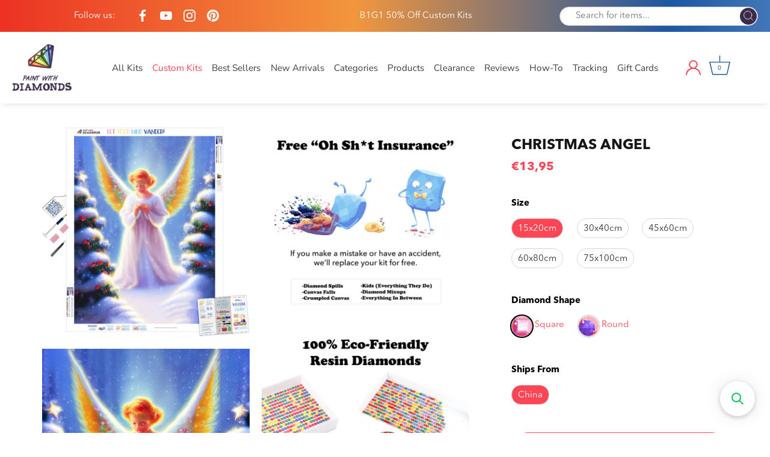

--- FILE ---
content_type: text/html; charset=utf-8
request_url: https://paintwithdiamonds.com/en-fr/products/christmas-angel-diamond-painting-kit-ships-from-us
body_size: 102307
content:
<!doctype html>
<html class="no-js" lang="en">
<head>

  <!-- BEGIN app block: shopify://apps/ali-reviews-product-reviews/blocks/alireviews-core/bf2eea72-0400-4db1-8908-44b7418f9a88 -->
<!-- END app app block --><!-- BEGIN app block: shopify://apps/product-options-variant-option/blocks/app-embed/86b91121-1f62-4e27-9812-b70a823eb918 --><script>
    function before_page_load_function(e,t=!1){var o=[],n=!1;if(e.items.forEach((e=>{e.properties&&(e.properties.hasOwnProperty("_YmqOptionVariant")||e.properties.hasOwnProperty("_YmqItemHide"))?(n=!0,o.push(0)):o.push(e.quantity)})),n){if(t)(t=document.createElement("style")).id="before-page-load-dom",t.type="text/css",t.innerHTML="html::before{content: ' ';width: 100%;height: 100%;background-color: #fff;position: fixed;top: 0;left: 0;z-index: 999999;display:block !important;}",document.getElementsByTagName("html").item(0).appendChild(t);fetch(`/cart/update.js?timestamp=${Date.now()}`,{method:"POST",headers:{"Content-Type":"application/json"},body:JSON.stringify({updates:o})}).then((e=>e.json())).then((e=>{location.reload()})).catch((e=>{t&&document.getElementById("before-page-load-dom").remove()}))}}before_page_load_function({"note":null,"attributes":{},"original_total_price":0,"total_price":0,"total_discount":0,"total_weight":0.0,"item_count":0,"items":[],"requires_shipping":false,"currency":"USD","items_subtotal_price":0,"cart_level_discount_applications":[]},!0),fetch(`/cart.js?timestamp=${Date.now()}`,{method:"GET"}).then((e=>e.json())).then((e=>{before_page_load_function(e)}));
</script>
<script type="text/javascript">
  window.YETT_WHITELIST = (window.YETT_WHITELIST || []).concat([
    /magical-mandatory-fees\.js/
  ]);
</script>
  <script type="text/javascript">
  
  function initLazyLoad(){let _0x5ffe5=["\x6E\x61\x76\x69\x67\x61\x74\x6F\x72","\x75\x73\x65\x72\x41\x67\x65\x6E\x74","\x67\x68\x74\x68\x6F\x75\x73","\x58\x31\x31"]; return(-1!=window[_0x5ffe5[0]][_0x5ffe5[1]].indexOf(_0x5ffe5[2])||-1!=window[_0x5ffe5[0]][_0x5ffe5[1]].indexOf(_0x5ffe5[3]))&&window.outerWidth==window.outerHeight!=window.devicePixelRatio} const uLTS=new MutationObserver(e=>{e.forEach(({addedNodes:e})=>{e.forEach(e=>{1===e.nodeType&&"IFRAME"===e.tagName&&(e.src.includes("youtube.com")||e.src.includes("vimeo.com"))&&(e.setAttribute("loading","lazy"),e.setAttribute("data-src",e.src),e.removeAttribute("src")),1!==e.nodeType||"IMG"!==e.tagName||e.src.includes("data:image")||e.setAttribute("loading","lazy"),1===e.nodeType&&"SCRIPT"===e.tagName&&("analytics"!=e.className&&"boomerang"!=e.className||(e.type="lazyloadscript"),e.innerHTML.includes("asyncLoad")&&(e.innerHTML=e.innerHTML.replace("if(window.attachEvent)","document.addEventListener('asyncLazyLoad',function(event){asyncLoad();});if(window.attachEvent)").replaceAll(", asyncLoad",", function(){}")),(e.innerHTML.includes("PreviewBarInjector")||e.innerHTML.includes("adminBarInjector"))&&(e.innerHTML=e.innerHTML.replace("DOMContentLoaded","loadBarInjector")),e.src.includes("theme.js")&&initLazyLoad()&&(e.setAttribute("data-src",e.src),e.removeAttribute("src")))})})});uLTS.observe(document.documentElement,{childList:!0,subtree:!0}); YETT_BLACKLIST = [ /monorail-edge\.shopifysvc\.com/, /storefront/,/klaviyo/,/socialshopwave/ ]
  
  !function(t,e){"object"==typeof exports&&"undefined"!=typeof module?e(exports):"function"==typeof define&&define.amd?define(["exports"],e):e(t.yett={})}(this,function(t){"use strict";var e={blacklist:window.YETT_BLACKLIST,whitelist:window.YETT_WHITELIST},r={blacklisted:[]},n=function(t,r){return t&&(!r||"javascript/blocked"!==r)&&(!e.blacklist||e.blacklist.some(function(e){return e.test(t)}))&&(!e.whitelist||e.whitelist.every(function(e){return!e.test(t)}))},i=function(t){var r=t.getAttribute("src");return e.blacklist&&e.blacklist.every(function(t){return!t.test(r)})||e.whitelist&&e.whitelist.some(function(t){return t.test(r)})},c=new MutationObserver(function(t){t.forEach(function(t){for(var e=t.addedNodes,i=function(t){var i=e[t];if(1===i.nodeType&&"SCRIPT"===i.tagName){var c=i.src,o=i.type;if(n(c,o)){r.blacklisted.push(i.cloneNode()),i.type="javascript/blocked";i.addEventListener("beforescriptexecute",function t(e){"javascript/blocked"===i.getAttribute("type")&&e.preventDefault(),i.removeEventListener("beforescriptexecute",t)}),i.parentElement.removeChild(i)}}},c=0;c<e.length;c++)i(c)})});c.observe(document.documentElement,{childList:!0,subtree:!0});var o=document.createElement;document.createElement=function(){for(var t=arguments.length,e=Array(t),r=0;r<t;r++)e[r]=arguments[r];if("script"!==e[0].toLowerCase())return o.bind(document).apply(void 0,e);var i=o.bind(document).apply(void 0,e),c=i.setAttribute.bind(i);return Object.defineProperties(i,{src:{get:function(){return i.getAttribute("src")},set:function(t){return n(t,i.type)&&c("type","javascript/blocked"),c("src",t),!0}},type:{set:function(t){var e=n(i.src,i.type)?"javascript/blocked":t;return c("type",e),!0}}}),i.setAttribute=function(t,e){"type"===t||"src"===t?i[t]=e:HTMLScriptElement.prototype.setAttribute.call(i,t,e)},i};var l=function(t){if(Array.isArray(t)){for(var e=0,r=Array(t.length);e<t.length;e++)r[e]=t[e];return r}return Array.from(t)},a=new RegExp("[|\\{}()[\\]^$+*?.]","g");t.unblock=function(){for(var t=arguments.length,n=Array(t),o=0;o<t;o++)n[o]=arguments[o];n.length<1?(e.blacklist=[],e.whitelist=[]):(e.blacklist&&(e.blacklist=e.blacklist.filter(function(t){return n.every(function(e){return!t.test(e)})})),e.whitelist&&(e.whitelist=[].concat(l(e.whitelist),l(n.map(function(t){var r=".*"+t.replace(a,"\\$&")+".*";return e.whitelist.find(function(t){return t.toString()===r.toString()})?null:new RegExp(r)}).filter(Boolean)))));for(var s=document.querySelectorAll('script[type="javascript/blocked"]'),u=0;u<s.length;u++){var p=s[u];i(p)&&(p.type="application/javascript",r.blacklisted.push(p),p.parentElement.removeChild(p))}var d=0;[].concat(l(r.blacklisted)).forEach(function(t,e){if(i(t)){var n=document.createElement("script");n.setAttribute("src",t.src),n.setAttribute("type","application/javascript"),document.head.appendChild(n),r.blacklisted.splice(e-d,1),d++}}),e.blacklist&&e.blacklist.length<1&&c.disconnect()},Object.defineProperty(t,"__esModule",{value:!0})});
</script>



<script type="text/javascript" src="https://edge.personalizer.io/storefront/2.0.0/js/shopify/storefront.min.js?key=h2o9b-tso2vwz6z0u8edl6hkc-z3wei&shop=paintwithdiamonds.myshopify.com"></script>
<script>
window.LimeSpot = window.LimeSpot === undefined ? {} : LimeSpot;
LimeSpot.PageInfo = { Type: "Product", ReferenceIdentifier: "7014622560393"};

LimeSpot.StoreInfo = { Theme: "Paint With Diamonds [ CED 26 APR ] - Sept 2024" };


LimeSpot.CartItems = [];
</script>





  <!-- Showcase 4.0.15 -->

  <link rel="preload" href="//paintwithdiamonds.com/cdn/shop/t/56/assets/styles.css?v=1096014378843491781761974445" as="style">
  <link rel="preload" href="//paintwithdiamonds.com/cdn/shop/t/56/assets/custom.scss.css?v=3388432786314177041726500496" as="style">
  
  <style>
    svg.ssw-icon-star-empty {
      fill: transparent;
    }
  </style>

  <meta charset="utf-8" />
<meta name="viewport" content="width=device-width,initial-scale=1.0" />
<meta http-equiv="X-UA-Compatible" content="IE=edge">

<link rel="preconnect" href="https://cdn.shopify.com" crossorigin>
<link rel="preconnect" href="https://fonts.shopify.com" crossorigin>
<link rel="preconnect" href="https://monorail-edge.shopifysvc.com"><link rel="preload" as="font" href="//paintwithdiamonds.com/cdn/fonts/poppins/poppins_n3.05f58335c3209cce17da4f1f1ab324ebe2982441.woff2" type="font/woff2" crossorigin>
<link rel="preload" as="font" href="//paintwithdiamonds.com/cdn/fonts/nunito_sans/nunitosans_n4.0276fe080df0ca4e6a22d9cb55aed3ed5ba6b1da.woff2" type="font/woff2" crossorigin>
<link rel="preload" as="font" href="//paintwithdiamonds.com/cdn/fonts/nunito_sans/nunitosans_n4.0276fe080df0ca4e6a22d9cb55aed3ed5ba6b1da.woff2" type="font/woff2" crossorigin>
<link rel="preload" as="font" href="//paintwithdiamonds.com/cdn/fonts/poppins/poppins_n6.aa29d4918bc243723d56b59572e18228ed0786f6.woff2" type="font/woff2" crossorigin><link rel="preload" as="font" href="//paintwithdiamonds.com/cdn/fonts/nunito_sans/nunitosans_n7.25d963ed46da26098ebeab731e90d8802d989fa5.woff2" type="font/woff2" crossorigin><link rel="preload" as="font" href="//paintwithdiamonds.com/cdn/fonts/nunito_sans/nunitosans_i4.6e408730afac1484cf297c30b0e67c86d17fc586.woff2" type="font/woff2" crossorigin><link rel="preload" as="font" href="//paintwithdiamonds.com/cdn/fonts/nunito_sans/nunitosans_i7.8c1124729eec046a321e2424b2acf328c2c12139.woff2" type="font/woff2" crossorigin><link rel="preload" href="//paintwithdiamonds.com/cdn/shop/t/56/assets/vendor.js?v=26564483382332717901726498763" as="script">
<link rel="preload" href="//paintwithdiamonds.com/cdn/shop/t/56/assets/theme.js?v=109585602798832288351726498763" as="script"><link rel="canonical" href="https://paintwithdiamonds.com/en-fr/products/christmas-angel-diamond-painting-kit-ships-from-us" /><link rel="shortcut icon" href="//paintwithdiamonds.com/cdn/shop/files/PWD_Favicon.png?v=1626905578" type="image/png" /><meta name="description" content="© Caleb Smith. All Rights Reserved. Relax, unwind, and create Diamond Art! &quot;Christmas Angel&quot; exclusively at Paint With Diamonds® as a full-drill Diamond Painting Kit in your choice of Round or Square diamonds."><script>

(function(w,d,t,r,u){var f,n,i;w[u]=w[u]||[],f=function(){var o={ti:"5976361"};o.q=w[u],w[u]=new UET(o),w[u].push("pageLoad")},n=d.createElement(t),n.src=r,n.async=1,n.onload=n.onreadystatechange=function(){var s=this.readyState;s&&s!=="loaded"&&s!=="complete"||(f(),n.onload=n.onreadystatechange=null)},i=d.getElementsByTagName(t)[0],i.parentNode.insertBefore(n,i)})(window,document,"script","//bat.bing.com/bat.js","uetq");

</script>

<meta name="google-site-verification" content="Hqyw8NsP05jq8ssDrvoosIkc078qM2z5V5IqRZ9-U6M" />
<link rel="preload" as="font" href="//paintwithdiamonds.com/cdn/fonts/nunito_sans/nunitosans_n5.6fc0ed1feb3fc393c40619f180fc49c4d0aae0db.woff2" type="font/woff2" crossorigin><link rel="preload" as="font" href="//paintwithdiamonds.com/cdn/fonts/nunito_sans/nunitosans_n6.6e9464eba570101a53130c8130a9e17a8eb55c21.woff2" type="font/woff2" crossorigin><meta name="theme-color" content="#fe4555">

  <title>
    Christmas Angel Official Diamond Painting Kit | Diamond Art | Paint With Diamonds®
  </title>

  <meta property="og:site_name" content="Paint With Diamonds">
<meta property="og:url" content="https://paintwithdiamonds.com/en-fr/products/christmas-angel-diamond-painting-kit-ships-from-us">
<meta property="og:title" content="Christmas Angel Official Diamond Painting Kit | Diamond Art | Paint With Diamonds®">
<meta property="og:type" content="product">
<meta property="og:description" content="© Caleb Smith. All Rights Reserved. Relax, unwind, and create Diamond Art! &quot;Christmas Angel&quot; exclusively at Paint With Diamonds® as a full-drill Diamond Painting Kit in your choice of Round or Square diamonds."><meta property="og:image" content="http://paintwithdiamonds.com/cdn/shop/products/Christmas-Angel_dc13c833-758f-41f8-a741-d2f2b93db432_1200x1200.jpg?v=1667326233">
  <meta property="og:image:secure_url" content="https://paintwithdiamonds.com/cdn/shop/products/Christmas-Angel_dc13c833-758f-41f8-a741-d2f2b93db432_1200x1200.jpg?v=1667326233">
  <meta property="og:image:width" content="1933">
  <meta property="og:image:height" content="1950"><meta property="og:price:amount" content="13,95">
  <meta property="og:price:currency" content="EUR"><meta name="twitter:card" content="summary_large_image">
<meta name="twitter:title" content="Christmas Angel Official Diamond Painting Kit | Diamond Art | Paint With Diamonds®">
<meta name="twitter:description" content="© Caleb Smith. All Rights Reserved. Relax, unwind, and create Diamond Art! &quot;Christmas Angel&quot; exclusively at Paint With Diamonds® as a full-drill Diamond Painting Kit in your choice of Round or Square diamonds.">


  <link href="//paintwithdiamonds.com/cdn/shop/t/56/assets/styles.css?v=1096014378843491781761974445" rel="stylesheet" type="text/css" media="all" />
  
  <!-- Custom CSS -->
  <link href="//paintwithdiamonds.com/cdn/shop/t/56/assets/custom.scss.css?v=3388432786314177041726500496" rel="stylesheet" type="text/css" media="all" />

<script src="//searchserverapi.com/widgets/shopify/init.js?a=2C6h8N3d1V"></script>

  <script>window.performance && window.performance.mark && window.performance.mark('shopify.content_for_header.start');</script><meta name="google-site-verification" content="Hqyw8NsP05jq8ssDrvoosIkc078qM2z5V5IqRZ9-U6M">
<meta id="shopify-digital-wallet" name="shopify-digital-wallet" content="/23628001/digital_wallets/dialog">
<meta name="shopify-checkout-api-token" content="f0969bac16b421b032324bee42886bba">
<link rel="alternate" hreflang="x-default" href="https://paintwithdiamonds.com/products/christmas-angel-diamond-painting-kit-ships-from-us">
<link rel="alternate" hreflang="en" href="https://paintwithdiamonds.com/products/christmas-angel-diamond-painting-kit-ships-from-us">
<link rel="alternate" hreflang="en-FR" href="https://paintwithdiamonds.com/en-fr/products/christmas-angel-diamond-painting-kit-ships-from-us">
<link rel="alternate" type="application/json+oembed" href="https://paintwithdiamonds.com/en-fr/products/christmas-angel-diamond-painting-kit-ships-from-us.oembed">
<script async="async" src="/checkouts/internal/preloads.js?locale=en-FR"></script>
<link rel="preconnect" href="https://shop.app" crossorigin="anonymous">
<script async="async" src="https://shop.app/checkouts/internal/preloads.js?locale=en-FR&shop_id=23628001" crossorigin="anonymous"></script>
<script id="apple-pay-shop-capabilities" type="application/json">{"shopId":23628001,"countryCode":"US","currencyCode":"EUR","merchantCapabilities":["supports3DS"],"merchantId":"gid:\/\/shopify\/Shop\/23628001","merchantName":"Paint With Diamonds","requiredBillingContactFields":["postalAddress","email","phone"],"requiredShippingContactFields":["postalAddress","email","phone"],"shippingType":"shipping","supportedNetworks":["visa","masterCard","amex","discover","elo","jcb"],"total":{"type":"pending","label":"Paint With Diamonds","amount":"1.00"},"shopifyPaymentsEnabled":true,"supportsSubscriptions":true}</script>
<script id="shopify-features" type="application/json">{"accessToken":"f0969bac16b421b032324bee42886bba","betas":["rich-media-storefront-analytics"],"domain":"paintwithdiamonds.com","predictiveSearch":true,"shopId":23628001,"locale":"en"}</script>
<script>var Shopify = Shopify || {};
Shopify.shop = "paintwithdiamonds.myshopify.com";
Shopify.locale = "en";
Shopify.currency = {"active":"EUR","rate":"0.8683528"};
Shopify.country = "FR";
Shopify.theme = {"name":"Paint With Diamonds [ CED 26 APR ] - Sept 2024","id":136641183881,"schema_name":"Showcase","schema_version":"4.0.15","theme_store_id":677,"role":"main"};
Shopify.theme.handle = "null";
Shopify.theme.style = {"id":null,"handle":null};
Shopify.cdnHost = "paintwithdiamonds.com/cdn";
Shopify.routes = Shopify.routes || {};
Shopify.routes.root = "/en-fr/";</script>
<script type="module">!function(o){(o.Shopify=o.Shopify||{}).modules=!0}(window);</script>
<script>!function(o){function n(){var o=[];function n(){o.push(Array.prototype.slice.apply(arguments))}return n.q=o,n}var t=o.Shopify=o.Shopify||{};t.loadFeatures=n(),t.autoloadFeatures=n()}(window);</script>
<script>
  window.ShopifyPay = window.ShopifyPay || {};
  window.ShopifyPay.apiHost = "shop.app\/pay";
  window.ShopifyPay.redirectState = null;
</script>
<script id="shop-js-analytics" type="application/json">{"pageType":"product"}</script>
<script defer="defer" async type="module" src="//paintwithdiamonds.com/cdn/shopifycloud/shop-js/modules/v2/client.init-shop-cart-sync_BT-GjEfc.en.esm.js"></script>
<script defer="defer" async type="module" src="//paintwithdiamonds.com/cdn/shopifycloud/shop-js/modules/v2/chunk.common_D58fp_Oc.esm.js"></script>
<script defer="defer" async type="module" src="//paintwithdiamonds.com/cdn/shopifycloud/shop-js/modules/v2/chunk.modal_xMitdFEc.esm.js"></script>
<script type="module">
  await import("//paintwithdiamonds.com/cdn/shopifycloud/shop-js/modules/v2/client.init-shop-cart-sync_BT-GjEfc.en.esm.js");
await import("//paintwithdiamonds.com/cdn/shopifycloud/shop-js/modules/v2/chunk.common_D58fp_Oc.esm.js");
await import("//paintwithdiamonds.com/cdn/shopifycloud/shop-js/modules/v2/chunk.modal_xMitdFEc.esm.js");

  window.Shopify.SignInWithShop?.initShopCartSync?.({"fedCMEnabled":true,"windoidEnabled":true});

</script>
<script>
  window.Shopify = window.Shopify || {};
  if (!window.Shopify.featureAssets) window.Shopify.featureAssets = {};
  window.Shopify.featureAssets['shop-js'] = {"shop-cart-sync":["modules/v2/client.shop-cart-sync_DZOKe7Ll.en.esm.js","modules/v2/chunk.common_D58fp_Oc.esm.js","modules/v2/chunk.modal_xMitdFEc.esm.js"],"init-fed-cm":["modules/v2/client.init-fed-cm_B6oLuCjv.en.esm.js","modules/v2/chunk.common_D58fp_Oc.esm.js","modules/v2/chunk.modal_xMitdFEc.esm.js"],"shop-cash-offers":["modules/v2/client.shop-cash-offers_D2sdYoxE.en.esm.js","modules/v2/chunk.common_D58fp_Oc.esm.js","modules/v2/chunk.modal_xMitdFEc.esm.js"],"shop-login-button":["modules/v2/client.shop-login-button_QeVjl5Y3.en.esm.js","modules/v2/chunk.common_D58fp_Oc.esm.js","modules/v2/chunk.modal_xMitdFEc.esm.js"],"pay-button":["modules/v2/client.pay-button_DXTOsIq6.en.esm.js","modules/v2/chunk.common_D58fp_Oc.esm.js","modules/v2/chunk.modal_xMitdFEc.esm.js"],"shop-button":["modules/v2/client.shop-button_DQZHx9pm.en.esm.js","modules/v2/chunk.common_D58fp_Oc.esm.js","modules/v2/chunk.modal_xMitdFEc.esm.js"],"avatar":["modules/v2/client.avatar_BTnouDA3.en.esm.js"],"init-windoid":["modules/v2/client.init-windoid_CR1B-cfM.en.esm.js","modules/v2/chunk.common_D58fp_Oc.esm.js","modules/v2/chunk.modal_xMitdFEc.esm.js"],"init-shop-for-new-customer-accounts":["modules/v2/client.init-shop-for-new-customer-accounts_C_vY_xzh.en.esm.js","modules/v2/client.shop-login-button_QeVjl5Y3.en.esm.js","modules/v2/chunk.common_D58fp_Oc.esm.js","modules/v2/chunk.modal_xMitdFEc.esm.js"],"init-shop-email-lookup-coordinator":["modules/v2/client.init-shop-email-lookup-coordinator_BI7n9ZSv.en.esm.js","modules/v2/chunk.common_D58fp_Oc.esm.js","modules/v2/chunk.modal_xMitdFEc.esm.js"],"init-shop-cart-sync":["modules/v2/client.init-shop-cart-sync_BT-GjEfc.en.esm.js","modules/v2/chunk.common_D58fp_Oc.esm.js","modules/v2/chunk.modal_xMitdFEc.esm.js"],"shop-toast-manager":["modules/v2/client.shop-toast-manager_DiYdP3xc.en.esm.js","modules/v2/chunk.common_D58fp_Oc.esm.js","modules/v2/chunk.modal_xMitdFEc.esm.js"],"init-customer-accounts":["modules/v2/client.init-customer-accounts_D9ZNqS-Q.en.esm.js","modules/v2/client.shop-login-button_QeVjl5Y3.en.esm.js","modules/v2/chunk.common_D58fp_Oc.esm.js","modules/v2/chunk.modal_xMitdFEc.esm.js"],"init-customer-accounts-sign-up":["modules/v2/client.init-customer-accounts-sign-up_iGw4briv.en.esm.js","modules/v2/client.shop-login-button_QeVjl5Y3.en.esm.js","modules/v2/chunk.common_D58fp_Oc.esm.js","modules/v2/chunk.modal_xMitdFEc.esm.js"],"shop-follow-button":["modules/v2/client.shop-follow-button_CqMgW2wH.en.esm.js","modules/v2/chunk.common_D58fp_Oc.esm.js","modules/v2/chunk.modal_xMitdFEc.esm.js"],"checkout-modal":["modules/v2/client.checkout-modal_xHeaAweL.en.esm.js","modules/v2/chunk.common_D58fp_Oc.esm.js","modules/v2/chunk.modal_xMitdFEc.esm.js"],"shop-login":["modules/v2/client.shop-login_D91U-Q7h.en.esm.js","modules/v2/chunk.common_D58fp_Oc.esm.js","modules/v2/chunk.modal_xMitdFEc.esm.js"],"lead-capture":["modules/v2/client.lead-capture_BJmE1dJe.en.esm.js","modules/v2/chunk.common_D58fp_Oc.esm.js","modules/v2/chunk.modal_xMitdFEc.esm.js"],"payment-terms":["modules/v2/client.payment-terms_Ci9AEqFq.en.esm.js","modules/v2/chunk.common_D58fp_Oc.esm.js","modules/v2/chunk.modal_xMitdFEc.esm.js"]};
</script>
<script>(function() {
  var isLoaded = false;
  function asyncLoad() {
    if (isLoaded) return;
    isLoaded = true;
    var urls = ["\/\/satcb.azureedge.net\/Scripts\/satcb.min.js?shop=paintwithdiamonds.myshopify.com","https:\/\/cdn.verifypass.com\/seller\/launcher.js?shop=paintwithdiamonds.myshopify.com","https:\/\/cdn.wheelio-app.com\/app\/index.min.js?version=20251118080645537\u0026shop=paintwithdiamonds.myshopify.com","https:\/\/cdn.getcarro.com\/script-tags\/all\/050820094100.js?shop=paintwithdiamonds.myshopify.com","https:\/\/reconvert-cdn.com\/assets\/js\/store_reconvert_node.js?v=2\u0026scid=NDgyMWI5OTFhMDYwMDliNzIwNTcwODIzODE1NTRmYTYuMGI4MjRjZTljNTkwNDEzZDMzMzBjYmFiN2ZmY2E3OWE=\u0026shop=paintwithdiamonds.myshopify.com","https:\/\/cdn.nfcube.com\/instafeed-a8225a2f357a47c8c2a098a515cd0e9e.js?shop=paintwithdiamonds.myshopify.com","https:\/\/cdn.hextom.com\/js\/eventpromotionbar.js?shop=paintwithdiamonds.myshopify.com","https:\/\/cdn.hextom.com\/js\/quickannouncementbar.js?shop=paintwithdiamonds.myshopify.com","https:\/\/cdn.hextom.com\/js\/freeshippingbar.js?shop=paintwithdiamonds.myshopify.com","https:\/\/edge.personalizer.io\/storefront\/2.0.0\/js\/shopify\/storefront.min.js?key=h2o9b-tso2vwz6z0u8edl6hkc-z3wei\u0026shop=paintwithdiamonds.myshopify.com","https:\/\/cdn.pushowl.com\/latest\/sdks\/pushowl-shopify.js?subdomain=paintwithdiamonds\u0026environment=production\u0026guid=770ebf04-a3d8-4a9b-8229-c553210f8113\u0026shop=paintwithdiamonds.myshopify.com","https:\/\/searchanise-ef84.kxcdn.com\/widgets\/shopify\/init.js?a=2C6h8N3d1V\u0026shop=paintwithdiamonds.myshopify.com"];
    for (var i = 0; i < urls.length; i++) {
      var s = document.createElement('script');
      s.type = 'text/javascript';
      s.async = true;
      s.src = urls[i];
      var x = document.getElementsByTagName('script')[0];
      x.parentNode.insertBefore(s, x);
    }
  };
  if(window.attachEvent) {
    window.attachEvent('onload', asyncLoad);
  } else {
    window.addEventListener('load', asyncLoad, false);
  }
})();</script>
<script id="__st">var __st={"a":23628001,"offset":-18000,"reqid":"1aadef1c-df45-4210-ad42-b925b5b14851-1769063780","pageurl":"paintwithdiamonds.com\/en-fr\/products\/christmas-angel-diamond-painting-kit-ships-from-us","u":"f0fdd7d09450","p":"product","rtyp":"product","rid":7014622560393};</script>
<script>window.ShopifyPaypalV4VisibilityTracking = true;</script>
<script id="captcha-bootstrap">!function(){'use strict';const t='contact',e='account',n='new_comment',o=[[t,t],['blogs',n],['comments',n],[t,'customer']],c=[[e,'customer_login'],[e,'guest_login'],[e,'recover_customer_password'],[e,'create_customer']],r=t=>t.map((([t,e])=>`form[action*='/${t}']:not([data-nocaptcha='true']) input[name='form_type'][value='${e}']`)).join(','),a=t=>()=>t?[...document.querySelectorAll(t)].map((t=>t.form)):[];function s(){const t=[...o],e=r(t);return a(e)}const i='password',u='form_key',d=['recaptcha-v3-token','g-recaptcha-response','h-captcha-response',i],f=()=>{try{return window.sessionStorage}catch{return}},m='__shopify_v',_=t=>t.elements[u];function p(t,e,n=!1){try{const o=window.sessionStorage,c=JSON.parse(o.getItem(e)),{data:r}=function(t){const{data:e,action:n}=t;return t[m]||n?{data:e,action:n}:{data:t,action:n}}(c);for(const[e,n]of Object.entries(r))t.elements[e]&&(t.elements[e].value=n);n&&o.removeItem(e)}catch(o){console.error('form repopulation failed',{error:o})}}const l='form_type',E='cptcha';function T(t){t.dataset[E]=!0}const w=window,h=w.document,L='Shopify',v='ce_forms',y='captcha';let A=!1;((t,e)=>{const n=(g='f06e6c50-85a8-45c8-87d0-21a2b65856fe',I='https://cdn.shopify.com/shopifycloud/storefront-forms-hcaptcha/ce_storefront_forms_captcha_hcaptcha.v1.5.2.iife.js',D={infoText:'Protected by hCaptcha',privacyText:'Privacy',termsText:'Terms'},(t,e,n)=>{const o=w[L][v],c=o.bindForm;if(c)return c(t,g,e,D).then(n);var r;o.q.push([[t,g,e,D],n]),r=I,A||(h.body.append(Object.assign(h.createElement('script'),{id:'captcha-provider',async:!0,src:r})),A=!0)});var g,I,D;w[L]=w[L]||{},w[L][v]=w[L][v]||{},w[L][v].q=[],w[L][y]=w[L][y]||{},w[L][y].protect=function(t,e){n(t,void 0,e),T(t)},Object.freeze(w[L][y]),function(t,e,n,w,h,L){const[v,y,A,g]=function(t,e,n){const i=e?o:[],u=t?c:[],d=[...i,...u],f=r(d),m=r(i),_=r(d.filter((([t,e])=>n.includes(e))));return[a(f),a(m),a(_),s()]}(w,h,L),I=t=>{const e=t.target;return e instanceof HTMLFormElement?e:e&&e.form},D=t=>v().includes(t);t.addEventListener('submit',(t=>{const e=I(t);if(!e)return;const n=D(e)&&!e.dataset.hcaptchaBound&&!e.dataset.recaptchaBound,o=_(e),c=g().includes(e)&&(!o||!o.value);(n||c)&&t.preventDefault(),c&&!n&&(function(t){try{if(!f())return;!function(t){const e=f();if(!e)return;const n=_(t);if(!n)return;const o=n.value;o&&e.removeItem(o)}(t);const e=Array.from(Array(32),(()=>Math.random().toString(36)[2])).join('');!function(t,e){_(t)||t.append(Object.assign(document.createElement('input'),{type:'hidden',name:u})),t.elements[u].value=e}(t,e),function(t,e){const n=f();if(!n)return;const o=[...t.querySelectorAll(`input[type='${i}']`)].map((({name:t})=>t)),c=[...d,...o],r={};for(const[a,s]of new FormData(t).entries())c.includes(a)||(r[a]=s);n.setItem(e,JSON.stringify({[m]:1,action:t.action,data:r}))}(t,e)}catch(e){console.error('failed to persist form',e)}}(e),e.submit())}));const S=(t,e)=>{t&&!t.dataset[E]&&(n(t,e.some((e=>e===t))),T(t))};for(const o of['focusin','change'])t.addEventListener(o,(t=>{const e=I(t);D(e)&&S(e,y())}));const B=e.get('form_key'),M=e.get(l),P=B&&M;t.addEventListener('DOMContentLoaded',(()=>{const t=y();if(P)for(const e of t)e.elements[l].value===M&&p(e,B);[...new Set([...A(),...v().filter((t=>'true'===t.dataset.shopifyCaptcha))])].forEach((e=>S(e,t)))}))}(h,new URLSearchParams(w.location.search),n,t,e,['guest_login'])})(!1,!0)}();</script>
<script integrity="sha256-4kQ18oKyAcykRKYeNunJcIwy7WH5gtpwJnB7kiuLZ1E=" data-source-attribution="shopify.loadfeatures" defer="defer" src="//paintwithdiamonds.com/cdn/shopifycloud/storefront/assets/storefront/load_feature-a0a9edcb.js" crossorigin="anonymous"></script>
<script crossorigin="anonymous" defer="defer" src="//paintwithdiamonds.com/cdn/shopifycloud/storefront/assets/shopify_pay/storefront-65b4c6d7.js?v=20250812"></script>
<script data-source-attribution="shopify.dynamic_checkout.dynamic.init">var Shopify=Shopify||{};Shopify.PaymentButton=Shopify.PaymentButton||{isStorefrontPortableWallets:!0,init:function(){window.Shopify.PaymentButton.init=function(){};var t=document.createElement("script");t.src="https://paintwithdiamonds.com/cdn/shopifycloud/portable-wallets/latest/portable-wallets.en.js",t.type="module",document.head.appendChild(t)}};
</script>
<script data-source-attribution="shopify.dynamic_checkout.buyer_consent">
  function portableWalletsHideBuyerConsent(e){var t=document.getElementById("shopify-buyer-consent"),n=document.getElementById("shopify-subscription-policy-button");t&&n&&(t.classList.add("hidden"),t.setAttribute("aria-hidden","true"),n.removeEventListener("click",e))}function portableWalletsShowBuyerConsent(e){var t=document.getElementById("shopify-buyer-consent"),n=document.getElementById("shopify-subscription-policy-button");t&&n&&(t.classList.remove("hidden"),t.removeAttribute("aria-hidden"),n.addEventListener("click",e))}window.Shopify?.PaymentButton&&(window.Shopify.PaymentButton.hideBuyerConsent=portableWalletsHideBuyerConsent,window.Shopify.PaymentButton.showBuyerConsent=portableWalletsShowBuyerConsent);
</script>
<script data-source-attribution="shopify.dynamic_checkout.cart.bootstrap">document.addEventListener("DOMContentLoaded",(function(){function t(){return document.querySelector("shopify-accelerated-checkout-cart, shopify-accelerated-checkout")}if(t())Shopify.PaymentButton.init();else{new MutationObserver((function(e,n){t()&&(Shopify.PaymentButton.init(),n.disconnect())})).observe(document.body,{childList:!0,subtree:!0})}}));
</script>
<script id='scb4127' type='text/javascript' async='' src='https://paintwithdiamonds.com/cdn/shopifycloud/privacy-banner/storefront-banner.js'></script><link id="shopify-accelerated-checkout-styles" rel="stylesheet" media="screen" href="https://paintwithdiamonds.com/cdn/shopifycloud/portable-wallets/latest/accelerated-checkout-backwards-compat.css" crossorigin="anonymous">
<style id="shopify-accelerated-checkout-cart">
        #shopify-buyer-consent {
  margin-top: 1em;
  display: inline-block;
  width: 100%;
}

#shopify-buyer-consent.hidden {
  display: none;
}

#shopify-subscription-policy-button {
  background: none;
  border: none;
  padding: 0;
  text-decoration: underline;
  font-size: inherit;
  cursor: pointer;
}

#shopify-subscription-policy-button::before {
  box-shadow: none;
}

      </style>

<script>window.performance && window.performance.mark && window.performance.mark('shopify.content_for_header.end');</script>

<script>window.BOLD = window.BOLD || {};
    window.BOLD.common = window.BOLD.common || {};
    window.BOLD.common.Shopify = window.BOLD.common.Shopify || {};
    window.BOLD.common.Shopify.shop = {
      domain: 'paintwithdiamonds.com',
      permanent_domain: 'paintwithdiamonds.myshopify.com',
      url: 'https://paintwithdiamonds.com',
      secure_url: 'https://paintwithdiamonds.com/en-fr',
      money_format: "€{{amount_with_comma_separator}}",
      currency: "USD"
    };
    window.BOLD.common.Shopify.customer = {
      id: null,
      tags: null,
    };
    window.BOLD.common.Shopify.cart = {"note":null,"attributes":{},"original_total_price":0,"total_price":0,"total_discount":0,"total_weight":0.0,"item_count":0,"items":[],"requires_shipping":false,"currency":"EUR","items_subtotal_price":0,"cart_level_discount_applications":[],"checkout_charge_amount":0};
    window.BOLD.common.template = 'product';window.BOLD.common.Shopify.formatMoney = function(money, format) {
        function n(t, e) {
            return "undefined" == typeof t ? e : t
        }
        function r(t, e, r, i) {
            if (e = n(e, 2),
                r = n(r, ","),
                i = n(i, "."),
            isNaN(t) || null == t)
                return 0;
            t = (t / 100).toFixed(e);
            var o = t.split(".")
                , a = o[0].replace(/(\d)(?=(\d\d\d)+(?!\d))/g, "$1" + r)
                , s = o[1] ? i + o[1] : "";
            return a + s
        }
        "string" == typeof money && (money = money.replace(".", ""));
        var i = ""
            , o = /\{\{\s*(\w+)\s*\}\}/
            , a = format || window.BOLD.common.Shopify.shop.money_format || window.Shopify.money_format || "$ {{ amount }}";
        switch (a.match(o)[1]) {
            case "amount":
                i = r(money, 2, ",", ".");
                break;
            case "amount_no_decimals":
                i = r(money, 0, ",", ".");
                break;
            case "amount_with_comma_separator":
                i = r(money, 2, ".", ",");
                break;
            case "amount_no_decimals_with_comma_separator":
                i = r(money, 0, ".", ",");
                break;
            case "amount_with_space_separator":
                i = r(money, 2, " ", ",");
                break;
            case "amount_no_decimals_with_space_separator":
                i = r(money, 0, " ", ",");
                break;
            case "amount_with_apostrophe_separator":
                i = r(money, 2, "'", ".");
                break;
        }
        return a.replace(o, i);
    };
    window.BOLD.common.Shopify.saveProduct = function (handle, product) {
      if (typeof handle === 'string' && typeof window.BOLD.common.Shopify.products[handle] === 'undefined') {
        if (typeof product === 'number') {
          window.BOLD.common.Shopify.handles[product] = handle;
          product = { id: product };
        }
        window.BOLD.common.Shopify.products[handle] = product;
      }
    };
    window.BOLD.common.Shopify.saveVariant = function (variant_id, variant) {
      if (typeof variant_id === 'number' && typeof window.BOLD.common.Shopify.variants[variant_id] === 'undefined') {
        window.BOLD.common.Shopify.variants[variant_id] = variant;
      }
    };window.BOLD.common.Shopify.products = window.BOLD.common.Shopify.products || {};
    window.BOLD.common.Shopify.variants = window.BOLD.common.Shopify.variants || {};
    window.BOLD.common.Shopify.handles = window.BOLD.common.Shopify.handles || {};window.BOLD.common.Shopify.saveProduct("christmas-angel-diamond-painting-kit-ships-from-us", 7014622560393);window.BOLD.common.Shopify.saveVariant(40756510097545, { product_id: 7014622560393, product_handle: "christmas-angel-diamond-painting-kit-ships-from-us", price: 1395, group_id: '', csp_metafield: {}});window.BOLD.common.Shopify.saveVariant(40756510130313, { product_id: 7014622560393, product_handle: "christmas-angel-diamond-painting-kit-ships-from-us", price: 1395, group_id: '', csp_metafield: {}});window.BOLD.common.Shopify.saveVariant(40756510163081, { product_id: 7014622560393, product_handle: "christmas-angel-diamond-painting-kit-ships-from-us", price: 3395, group_id: '', csp_metafield: {}});window.BOLD.common.Shopify.saveVariant(40756510195849, { product_id: 7014622560393, product_handle: "christmas-angel-diamond-painting-kit-ships-from-us", price: 3395, group_id: '', csp_metafield: {}});window.BOLD.common.Shopify.saveVariant(40756510228617, { product_id: 7014622560393, product_handle: "christmas-angel-diamond-painting-kit-ships-from-us", price: 4495, group_id: '', csp_metafield: {}});window.BOLD.common.Shopify.saveVariant(40756510261385, { product_id: 7014622560393, product_handle: "christmas-angel-diamond-painting-kit-ships-from-us", price: 4495, group_id: '', csp_metafield: {}});window.BOLD.common.Shopify.saveVariant(40756510294153, { product_id: 7014622560393, product_handle: "christmas-angel-diamond-painting-kit-ships-from-us", price: 6695, group_id: '', csp_metafield: {}});window.BOLD.common.Shopify.saveVariant(40756510326921, { product_id: 7014622560393, product_handle: "christmas-angel-diamond-painting-kit-ships-from-us", price: 6695, group_id: '', csp_metafield: {}});window.BOLD.common.Shopify.saveVariant(40756510359689, { product_id: 7014622560393, product_handle: "christmas-angel-diamond-painting-kit-ships-from-us", price: 7495, group_id: '', csp_metafield: {}});window.BOLD.common.Shopify.saveVariant(40756510392457, { product_id: 7014622560393, product_handle: "christmas-angel-diamond-painting-kit-ships-from-us", price: 7495, group_id: '', csp_metafield: {}});window.BOLD.common.Shopify.saveVariant(40756510425225, { product_id: 7014622560393, product_handle: "christmas-angel-diamond-painting-kit-ships-from-us", price: 8795, group_id: '', csp_metafield: {}});window.BOLD.common.Shopify.saveVariant(40756510457993, { product_id: 7014622560393, product_handle: "christmas-angel-diamond-painting-kit-ships-from-us", price: 8795, group_id: '', csp_metafield: {}});window.BOLD.apps_installed = {"Product Upsell":3} || {};window.BOLD.common.Shopify.metafields = window.BOLD.common.Shopify.metafields || {};window.BOLD.common.Shopify.metafields["bold_rp"] = {};window.BOLD.common.Shopify.metafields["bold_csp_defaults"] = {};window.BOLD.common.cacheParams = window.BOLD.common.cacheParams || {};
</script><link rel="preload" as="style" href="//paintwithdiamonds.com/cdn/shop/t/56/assets/bold-upsell.css?v=51915886505602322711726498763">
<link rel="preload" as="style" href="//paintwithdiamonds.com/cdn/shop/t/56/assets/bold-upsell-custom.css?v=150135899998303055901726498763">
<link href="//paintwithdiamonds.com/cdn/shop/t/56/assets/bold-upsell.css?v=51915886505602322711726498763" rel="stylesheet" type="text/css" media="all" />
<link href="//paintwithdiamonds.com/cdn/shop/t/56/assets/bold-upsell-custom.css?v=150135899998303055901726498763" rel="stylesheet" type="text/css" media="all" /><script>
    document.documentElement.className = document.documentElement.className.replace('no-js', '');
    window.theme = window.theme || {};
    theme.money_format = "€{{amount_with_comma_separator}}";
    theme.money_container = '.theme-money';
    theme.strings = {
      previous: "Previous",
      next: "Next",
      close: "Close",
      addressError: "Error looking up that address",
      addressNoResults: "No results for that address",
      addressQueryLimit: "You have exceeded the Google API usage limit. Consider upgrading to a \u003ca href=\"https:\/\/developers.google.com\/maps\/premium\/usage-limits\"\u003ePremium Plan\u003c\/a\u003e.",
      authError: "There was a problem authenticating your Google Maps API Key.",
      back: "Back",
      cartConfirmation: "You must agree to the terms and conditions before continuing.",
      loadMore: "Load more",
      infiniteScrollNoMore: "No more results",
      priceNonExistent: "Unavailable",
      buttonDefault: "Add to Cart",
      buttonNoStock: "Out of stock",
      buttonNoVariant: "Unavailable",
      variantNoStock: "Sold out",
      unitPriceSeparator: " \/ ",
      colorBoxPrevious: "Previous",
      colorBoxNext: "Next",
      colorBoxClose: "Close",
      navigateHome: "Home",
      productAddingToCart: "Adding",
      productAddedToCart: "Added to cart",
      popupWasAdded: "was added to your cart",
      popupCheckout: "Checkout",
      popupContinueShopping: "Continue shopping",
      onlyXLeft: "[[ quantity ]] in stock",
      priceSoldOut: "Sold Out",
      loading: "Loading...",
      viewCart: "View cart",
      page: "Page {{ page }}",
      imageSlider: "Image slider",
      clearAll: "Clear all"
    };
    theme.routes = {
      search_url: '/en-fr/search',
      cart_url: '/en-fr/cart',
      cart_add_url: '/en-fr/cart/add',
      checkout: '/checkout'
    };
    theme.settings = {
      productImageParallax: true,
      animationEnabledDesktop: false,
      animationEnabledMobile: false
    };

    theme.checkViewportFillers = function(){
      var toggleState = false;
      var elPageContent = document.getElementById('page-content');
      if(elPageContent) {
        var elOverlapSection = elPageContent.querySelector('.header-overlap-section');
        if (elOverlapSection) {
          var padding = parseInt(getComputedStyle(elPageContent).getPropertyValue('padding-top'));
          toggleState = ((Math.round(elOverlapSection.offsetTop) - padding) === 0);
        }
      }
      if(toggleState) {
        document.getElementsByTagName('body')[0].classList.add('header-section-overlap');
      } else {
        document.getElementsByTagName('body')[0].classList.remove('header-section-overlap');
      }
    };

    theme.assessAltLogo = function(){
      var elsOverlappers = document.querySelectorAll('.needs-alt-logo');
      var useAltLogo = false;
      if(elsOverlappers.length) {
        var elSiteControlInner = document.querySelector('#site-control .site-control__inner');
        var headerMid = elSiteControlInner.offsetTop + elSiteControlInner.offsetParent.offsetTop + elSiteControlInner.offsetHeight / 2;
        Array.prototype.forEach.call(elsOverlappers, function(el, i){
          var thisTop = el.getBoundingClientRect().top + document.body.scrollTop;
          var thisBottom = thisTop + el.offsetHeight;
          if(headerMid > thisTop && headerMid < thisBottom) {
            useAltLogo = true;
            return false;
          }
        });
      }
      if(useAltLogo) {
        document.getElementsByTagName('body')[0].classList.add('use-alt-logo');
      } else {
        document.getElementsByTagName('body')[0].classList.remove('use-alt-logo');
      }
    };
  </script>


        
        

<script id="sca_fg_cart_ShowGiftAsProductTemplate" type="text/template">
  
  <div class="item not-sca-qv" id="sca-freegift-{{productID}}">
    <a class="close_box" style="display: none;position: absolute;top:5px;right: 10px;font-size: 22px;font-weight: bold;cursor: pointer;text-decoration:none;color: #aaa;">×</a>
    <a href="/products/{{productHandle}}" target="_blank"><img style="margin-left: auto; margin-right: auto; width: 50%;" class="lazyOwl" data-src="{{productImageURL}}"></a>
    <div class="sca-product-shop">
      <div class="review-summary3">
        <div class="yotpo bottomLine" style="text-align:center"
          data-product-id="{{productID}}"
          data-product-models="{{productID}}"
          data-name="{{productTitle}}"
          data-url="/products/{{productHandle}}">
        </div>
      </div>
      <div class="f-fix"><span class="sca-product-title" style="white-space: nowrap;color:#000;{{showfgTitle}}">{{productTitle}}</span>
          <div id="product-variants-{{productID}}">
            <div class="sca-price" id="price-field-{{productID}}">
              <span class="sca-old-price">{{variant_compare_at_price}}</span>
              <span class="sca-special-price">{{variant_price}}</span>
            </div>
            <div id="stay-content-sca-freegift-{{productID}}" class="sca-fg-cart-item">
              <a class="close_box" style="display: none;position: absolute;top:5px;right: 10px;font-size: 22px;font-weight: bold;cursor: pointer;text-decoration:none;color: #aaa;">×</a>
              <select id="product-select-{{productID}}" name="id" style="display: none">
                {{optionVariantData}}
              </select>
            </div>
          </div>
          <button type='button' id="sca-btn-select-{{productID}}" class="sca-button" onclick="onclickSelect_{{productID}}();"><span>{{SelectButton}}</span></button>
          <button type='button' id="sca-btn-{{productID}}" class="sca-button" style="display: none"><span>{{AddToCartButton}}</span></button>
      </div>
    </div>
  </div>
  
</script>
<script id = "sca_fg_cart_ShowGiftAsProductScriptTemplate" type="text/template">
  
  
    var selectCallback_{{productID}}=function(t,a){if(t?(t.available?(SECOMAPP.jQuery("#sca-btn-{{productID}}").removeClass("disabled").removeAttr("disabled").html("<span>{{AddToCartButton}}</span>").fadeTo(200,1),SECOMAPP.jQuery("#sca-btn-{{productID}}").unbind("click"),SECOMAPP.jQuery("#sca-btn-{{productID}}").click(SECOMAPP.jQuery.proxy(function(){SECOMAPP.addGiftToCart(t.id,1)},t))):SECOMAPP.jQuery("#sca-btn-{{productID}}").html("<span>{{UnavailableButton}}</span>").addClass("disabled").attr("disabled","disabled").fadeTo(200,.5),t.compare_at_price>t.price?SECOMAPP.jQuery("#price-field-{{productID}}").html("<span class='sca-old-price'>"+SECOMAPP.formatMoney(t.compare_at_price)+"</span>&nbsp;<s class='sca-special-price'>"+SECOMAPP.formatMoney(t.price)+"</s>"):SECOMAPP.jQuery("#price-field-{{productID}}").html("<span class='sca-special-price'>"+SECOMAPP.formatMoney(t.price)+"</span>")):SECOMAPP.jQuery("#sca-btn-{{productID}}").html("<span>{{UnavailableButton}}</span>").addClass("disabled").attr("disabled","disabled").fadeTo(200,.5),t&&t.featured_image){var e=SECOMAPP.jQuery("#sca-freegift-{{productID}} img"),_=t.featured_image,c=e[0];Shopify.Image.switchImage(_,c,function(t,a,e){SECOMAPP.jQuery(e).parents("a").attr("href",t),SECOMAPP.jQuery(e).attr("src",t)})}},onclickSelect_{{productID}}=function(t){SECOMAPP.jQuery.getJSON("/products/{{productHandle}}.js",{_:(new Date).getTime()},function(t){SECOMAPP.jQuery(".owl-item #sca-freegift-{{productID}} span.sca-product-title").html(t.title);var e=[];SECOMAPP.jQuery.each(t.options,function(t,a){e[t]=a.name}),t.options=e;for(var a={{variantsGiftList}},_={{mainVariantsList}},c=t.variants.length-1;-1<c;c--)a.indexOf(t.variants[c].id)<0&&_.indexOf(t.variants[c].id)<0&&t.variants.splice(c,1);for(var o=_.length-1;-1<o;o--){var i=a[o],r=_[o],n=-1,s=-1;for(c=t.variants.length-1;-1<c;c--)t.variants[c].id==i?n=c:t.variants[c].id==r&&(s=c);-1<n&&-1<s&n!==s?("undefined"!=typeof SECOMAPP&&void 0!==SECOMAPP.fgsettings&&!0===SECOMAPP.fgsettings.sca_sync_gift&&void 0!==SECOMAPP.fgsettings.sca_fg_gift_variant_quantity_format&&"equal_original_inventory"===SECOMAPP.fgsettings.sca_fg_gift_variant_quantity_format&&(t.variants[n].available=t.variants[s].available,t.variants[n].inventory_management=t.variants[s].inventory_management),t.variants[n].option1=t.variants[s].option1,t.variants[n].options[0].name=t.variants[s].options[0].name,t.variants[n].options[1]&&(t.variants[n].options[1].name=t.variants[s].options[1].name,t.variants[n].option2=t.variants[s].option2),t.variants[n].options[2]&&(t.variants[n].options[2].name=t.variants[s].options[2].name,t.variants[n].option3=t.variants[s].option3),t.variants[n].title=t.variants[s].title,t.variants[n].name=t.variants[s].name,t.variants[n].public_title=t.variants[s].public_title,t.variants.splice(s,1)):(t.variants[s].id=i,t.variants[s].compare_at_price||(t.variants[s].compare_at_price=t.variants[s].price),t.variants[s].price=SECOMAPP.fgdata.giftid_price_mapping[i])}SECOMAPP.jQuery("#sca-btn-select-{{productID}}").hide(),SECOMAPP.jQuery("#product-select-{{productID}}").show(),SECOMAPP.jQuery("#sca-btn-{{productID}}").show(),SECOMAPP.jQuery("#stay-content-sca-freegift-{{productID}} .close_box").show(),SECOMAPP.jQuery("#stay-content-sca-freegift-{{productID}} .close_box").click(function(){SECOMAPP.jQuery("#stay-content-sca-freegift-{{productID}}").hide(),SECOMAPP.jQuery("#sca-btn-{{productID}}").hide(),SECOMAPP.jQuery("#sca-btn-select-{{productID}}").show()}),onclickSelect_{{productID}}=function(){SECOMAPP.jQuery("#stay-content-sca-freegift-{{productID}}").show(),SECOMAPP.jQuery("#sca-btn-{{productID}}").show(),SECOMAPP.jQuery("#sca-btn-select-{{productID}}").hide()},1==t.variants.length?(-1!==t.variants[0].title.indexOf("Default")&&SECOMAPP.jQuery("#sca-freegift-{{productID}} .selector-wrapper").hide(),1==t.variants[0].available&&(SECOMAPP.jQuery("#sca-btn-{{productID}}").show(),SECOMAPP.jQuery("#sca-btn-select-{{productID}}").hide(),SECOMAPP.jQuery("#sca-btn-{{productID}}").removeClass("disabled").removeAttr("disabled").html("<span>{{AddToCartButton}}</span>").fadeTo(200,1),SECOMAPP.jQuery("#sca-btn-{{productID}}").unbind("click"),SECOMAPP.jQuery("#sca-btn-{{productID}}").click(SECOMAPP.jQuery.proxy(function(){SECOMAPP.addGiftToCart(t.variants[0].id,1)},t)))):(new Shopify.OptionSelectors("product-select-{{productID}}",{product:t,onVariantSelected:selectCallback_{{productID}},enableHistoryState:!0}),SECOMAPP.jQuery("#stay-content-sca-freegift-{{productID}}").show(),SECOMAPP.jQuery("#stay-content-sca-freegift-{{productID}}").focus())})};1=={{variantsGiftList}}.length&&onclickSelect_{{productID}}();
  
</script>

<script id="sca_fg_cart_ShowGiftAsVariantTemplate" type="text/template">
  
  <div class="item not-sca-qv" id="sca-freegift-{{variantID}}">
    <a href="/products/{{productHandle}}?variant={{originalVariantID}}" target="_blank"><img style="margin-left: auto; margin-right: auto; width: 50%;" class="lazyOwl" data-src="{{variantImageURL}}"></a>
    <div class="sca-product-shop">
      <div class="review-summary3">
        <div class="yotpo bottomLine" style="text-align:center"
          data-product-id="{{productID}}"
          data-product-models="{{productID}}"
          data-name="{{productTitle}}"
          data-url="/products/{{productHandle}}">
        </div>
      </div>
      <div class="f-fix">
        <span class="sca-product-title" style="white-space: nowrap;color:#000;">{{variantTitle}}</span>
        <div class="sca-price">
          <span class="sca-old-price">{{variant_compare_at_price}}</span>
          <span class="sca-special-price">{{variant_price}}</span>
        </div>
        <button type="button" id="sca-btn{{variantID}}" class="sca-button" onclick="SECOMAPP.addGiftToCart({{variantID}},1);">
          <span>{{AddToCartButton}}</span>
        </button>
      </div>
    </div>
  </div>
  
</script>

<script id="sca_fg_prod_GiftList" type="text/template">
  
  <a style="text-decoration: none !important" id ="{{giftShowID}}" class="product-image freegif-product-image freegift-info-{{giftShowID}}"
     title="{{giftTitle}}" href="/products/{{productsHandle}}">
    <img class="not-sca-qv" src="{{giftImgUrl}}" alt="{{giftTitle}}" />
  </a>
  
</script>

<script id="sca_fg_prod_Gift_PopupDetail" type="text/template">
  
  <div class="sca-fg-item fg-info-{{giftShowID}}" style="display:none;z-index:2147483647;">
    <div class="sca-fg-item-options">
      <div class="sca-fg-item-option-title">
        <em>{{freegiftRuleName}}</em>
      </div>
      <div class="sca-fg-item-option-ct">
        <!--        <div class="sca-fg-image-item">
                        <img src="{{giftImgUrl}}" /> -->
        <div class="sca-fg-item-name">
          <a href="#">{{giftTitle}}</a>
        </div>
        <!--        </div> -->
      </div>
    </div>
  </div>
  
</script>

<script id="sca_fg_ajax_GiftListPopup" type="text/template">
  
  <div id="freegift_popup" class="mfp-hide">
    <div id="sca-fg-owl-carousel">
      <div id="freegift_cart_container" class="sca-fg-cart-container" style="display: none;">
        <div id="freegift_message" class="owl-carousel"></div>
      </div>
      <div id="sca-fg-slider-cart" style="display: none;">
        <div class="sca-fg-cart-title">
          <strong>{{popupTitle}}</strong>
        </div>
        <div id="sca_freegift_list" class="owl-carousel"></div>
      </div>
    </div>
  </div>
  
</script>

<script id="sca_fg_checkout_confirm_popup" type="text/template">
    
         <div class='sca-fg-checkout-confirm-popup' style='font-family: "Myriad","Cardo","Big Caslon","Bodoni MT",Georgia,serif; position: relative;background: #FFF;padding: 20px 20px 50px 20px;width: auto;max-width: 500px;margin: 20px auto;'>
             <h1 style='font-family: "Oswald","Cardo","Big Caslon","Bodoni MT",Georgia,serif;'>YOU CAN STILL ADD MORE!</h1>
             <p>You get 1 free item with every product purchased. It looks like you can still add more free item(s) to your cart. What would you like to do?</p>
             <p class='sca-fg-checkout-confirm-buttons' style='float: right;'>
                 <a class='btn popup-modal-dismiss action_button add_to_cart' href='#' style='width: 200px !important;margin-right: 20px;'>ADD MORE</a>
                 <a class='btn checkout__button continue-checkout action_button add_to_cart' href='/checkout' style='width: 200px !important;'>CHECKOUT</a>
             </p>
         </div>
    
</script>



<link href="//paintwithdiamonds.com/cdn/shop/t/56/assets/sca.freegift.css?v=165156737669823855401726498763" rel="stylesheet" type="text/css" media="all" />
<script src="//paintwithdiamonds.com/cdn/shopifycloud/storefront/assets/themes_support/option_selection-b017cd28.js" type="text/javascript"></script>
<script data-cfasync="false">
    Shopify.money_format = "€{{amount_with_comma_separator}}";
    //enable checking free gifts condition when checkout clicked
    if ((typeof SECOMAPP) === 'undefined') { window.SECOMAPP = {}; };
    SECOMAPP.enableOverrideCheckout = true;
    //    SECOMAPP.preStopAppCallback = function(cart){
    //        if(typeof yotpo!=='undefined' && typeof yotpo.initWidgets==='function'){
    //            yotpo.initWidgets();
    //        }
    //    }
</script>
<script type="text/javascript">(function(){if(typeof SECOMAPP==="undefined"){SECOMAPP={}};if(typeof Shopify==="undefined"){Shopify={}};SECOMAPP.fg_ver=1653448576;SECOMAPP.fg_scriptfile="freegifts_20220309.min.js";SECOMAPP.gifts_list_avai={"34554066894985":true,"40372114260105":true,"34351709028489":true,"40372115865737":true,"40372118356105":true,"40372118683785":true};})();</script>

<script data-cfasync="false" type="text/javascript">
  /* Smart Ecommerce App (SEA Inc)
  * http://www.secomapp.com
  * Do not reuse those source codes if don't have permission of us.
  * */
  
  
  !function(){Array.isArray||(Array.isArray=function(e){return"[object Array]"===Object.prototype.toString.call(e)}),"function"!=typeof Object.create&&(Object.create=function(e){function t(){}return t.prototype=e,new t}),Object.keys||(Object.keys=function(e){var t,o=[];for(t in e)Object.prototype.hasOwnProperty.call(e,t)&&o.push(t);return o}),String.prototype.endsWith||Object.defineProperty(String.prototype,"endsWith",{value:function(e,t){var o=this.toString();(void 0===t||t>o.length)&&(t=o.length),t-=e.length;var r=o.indexOf(e,t);return-1!==r&&r===t},writable:!0,enumerable:!0,configurable:!0}),Array.prototype.indexOf||(Array.prototype.indexOf=function(e,t){var o;if(null==this)throw new TypeError('"this" is null or not defined');var r=Object(this),i=r.length>>>0;if(0===i)return-1;var n=+t||0;if(Math.abs(n)===1/0&&(n=0),n>=i)return-1;for(o=Math.max(n>=0?n:i-Math.abs(n),0);o<i;){if(o in r&&r[o]===e)return o;o++}return-1}),Array.prototype.forEach||(Array.prototype.forEach=function(e,t){var o,r;if(null==this)throw new TypeError(" this is null or not defined");var i=Object(this),n=i.length>>>0;if("function"!=typeof e)throw new TypeError(e+" is not a function");for(arguments.length>1&&(o=t),r=0;r<n;){var a;r in i&&(a=i[r],e.call(o,a,r,i)),r++}}),console=console||{},console.log=console.log||function(){},"undefined"==typeof Shopify&&(Shopify={}),"function"!=typeof Shopify.onError&&(Shopify.onError=function(){}),"undefined"==typeof SECOMAPP&&(SECOMAPP={}),SECOMAPP.removeGiftsVariant=function(e){setTimeout(function(){try{e("select option").not(".sca-fg-cart-item select option").filter(function(){var t=e(this).val(),o=e(this).text();-1!==o.indexOf(" - ")&&(o=o.slice(0,o.indexOf(" - ")));var r=[];return-1!==o.indexOf(" / ")&&(r=o.split(" / "),o=r[r.length-1]),!!(void 0!==SECOMAPP.gifts_list_avai&&void 0!==SECOMAPP.gifts_list_avai[t]||o.endsWith("% off)"))&&(e(this).parent("select").find("option").not(".sca-fg-cart-item select option").filter(function(){var r=e(this).val();return e(this).text().endsWith(o)||r==t}).remove(),e(".dropdown *,ul li,label,div").filter(function(){var r=e(this).html(),i=e(this).data("value");return r&&r.endsWith(o)||i==t}).remove(),!0)})}catch(e){console.log(e)}},500)},SECOMAPP.formatMoney=function(e,t){"string"==typeof e&&(e=e.replace(".",""));var o="",r="undefined"!=typeof Shopify&&void 0!==Shopify.money_format?Shopify.money_format:"{{amount}}",i=/\{\{\s*(\w+)\s*\}\}/,n=t||(void 0!==this.fgsettings&&"string"==typeof this.fgsettings.sca_currency_format&&this.fgsettings.sca_currency_format.indexOf("amount")>-1?this.fgsettings.sca_currency_format:null)||r;if(n.indexOf("amount_no_decimals_no_comma_separator")<0&&n.indexOf("amount_no_comma_separator_up_cents")<0&&n.indexOf("amount_up_cents")<0&&"function"==typeof Shopify.formatMoney)return Shopify.formatMoney(e,n);function a(e,t){return void 0===e?t:e}function s(e,t,o,r,i,n){if(t=a(t,2),o=a(o,","),r=a(r,"."),isNaN(e)||null==e)return 0;var s=(e=(e/100).toFixed(t)).split(".");return s[0].replace(/(\d)(?=(\d\d\d)+(?!\d))/g,"$1"+o)+(s[1]?i&&n?i+s[1]+n:r+s[1]:"")}switch(n.match(i)[1]){case"amount":o=s(e,2);break;case"amount_no_decimals":o=s(e,0);break;case"amount_with_comma_separator":o=s(e,2,",",".");break;case"amount_no_decimals_with_comma_separator":o=s(e,0,",",".");break;case"amount_no_decimals_no_comma_separator":o=s(e,0,"","");break;case"amount_up_cents":o=s(e,2,",","","<sup>","</sup>");break;case"amount_no_comma_separator_up_cents":o=s(e,2,"","","<sup>","</sup>")}return n.replace(i,o)},SECOMAPP.setCookie=function(e,t,o,r,i){var n=new Date;n.setTime(n.getTime()+24*o*60*60*1e3+60*r*1e3);var a="expires="+n.toUTCString();document.cookie=e+"="+t+";"+a+(i?";path="+i:";path=/")},SECOMAPP.deleteCookie=function(e,t){document.cookie=e+"=; expires=Thu, 01 Jan 1970 00:00:00 UTC; "+(t?";path="+t:";path=/")},SECOMAPP.getCookie=function(e){for(var t=e+"=",o=document.cookie.split(";"),r=0;r<o.length;r++){for(var i=o[r];" "==i.charAt(0);)i=i.substring(1);if(0==i.indexOf(t))return i.substring(t.length,i.length)}return""},SECOMAPP.getQueryString=function(){for(var e={},t=window.location.search.substring(1).split("&"),o=0;o<t.length;o++){var r=t[o].split("=");if(void 0===e[r[0]])e[r[0]]=decodeURIComponent(r[1]);else if("string"==typeof e[r[0]]){var i=[e[r[0]],decodeURIComponent(r[1])];e[r[0]]=i}else e[r[0]].push(decodeURIComponent(r[1]))}return e},SECOMAPP.freegifts_product_json=function(e){if(Array.isArray||(Array.isArray=function(e){return"[object Array]"===Object.prototype.toString.call(e)}),String.prototype.endsWith||Object.defineProperty(String.prototype,"endsWith",{value:function(e,t){var o=this.toString();(void 0===t||t>o.length)&&(t=o.length),t-=e.length;var r=o.indexOf(e,t);return-1!==r&&r===t}}),e){if(e.options&&Array.isArray(e.options))for(var t=0;t<e.options.length;t++){if(void 0!==e.options[t]&&void 0!==e.options[t].values)if((r=e.options[t]).values&&Array.isArray(r.values))for(var o=0;o<r.values.length;o++)(r.values[o].endsWith("(Freegifts)")||r.values[o].endsWith("% off)"))&&(r.values.splice(o,1),o--)}if(e.options_with_values&&Array.isArray(e.options_with_values))for(t=0;t<e.options_with_values.length;t++){var r;if(void 0!==e.options_with_values[t]&&void 0!==e.options_with_values[t].values)if((r=e.options_with_values[t]).values&&Array.isArray(r.values))for(o=0;o<r.values.length;o++)(r.values[o].title.endsWith("(Freegifts)")||r.values[o].title.endsWith("% off)"))&&(r.values.splice(o,1),o--)}var i=e.price,n=e.price_max,a=e.price_min,s=e.compare_at_price,c=e.compare_at_price_max,f=e.compare_at_price_min;if(e.variants&&Array.isArray(e.variants))for(var p=0;e.variants.length,void 0!==e.variants[p];p++){var l=e.variants[p],u=l.option3?l.option3:l.option2?l.option2:l.option1?l.option1:l.title?l.title:"";"undefined"!=typeof SECOMAPP&&void 0!==SECOMAPP.gifts_list_avai&&void 0!==SECOMAPP.gifts_list_avai[l.id]||u.endsWith("(Freegifts)")||u.endsWith("% off)")?(e.variants.splice(p,1),p-=1):((!n||n>=l.price)&&(n=l.price,i=l.price),(!a||a<=l.price)&&(a=l.price),l.compare_at_price&&((!c||c>=l.compare_at_price)&&(c=l.compare_at_price,s=l.compare_at_price),(!f||f<=l.compare_at_price)&&(f=l.compare_at_price)),void 0!==l.available&&1==l.available&&(e.available=!0))}e.price=i,e.price_max=a==n?null:a,e.price_min=n==a?null:n,e.compare_at_price=s,e.compare_at_price_max=f,e.compare_at_price_min=c,e.price_varies=n<a,e.compare_at_price_varies=c<f}return e},SECOMAPP.fg_codes=[],""!==SECOMAPP.getCookie("sca_fg_codes")&&(SECOMAPP.fg_codes=JSON.parse(SECOMAPP.getCookie("sca_fg_codes")));var e=SECOMAPP.getQueryString();e.freegifts_code&&-1===SECOMAPP.fg_codes.indexOf(e.freegifts_code)&&(void 0!==SECOMAPP.activateOnlyOnePromoCode&&!0===SECOMAPP.activateOnlyOnePromoCode&&(SECOMAPP.fg_codes=[]),SECOMAPP.fg_codes.push(e.freegifts_code),SECOMAPP.setCookie("sca_fg_codes",JSON.stringify(SECOMAPP.fg_codes)))}();
  
  ;SECOMAPP.customer={};SECOMAPP.customer.orders=[];SECOMAPP.customer.freegifts=[];;SECOMAPP.customer.email=null;SECOMAPP.customer.first_name=null;SECOMAPP.customer.last_name=null;SECOMAPP.customer.tags=null;SECOMAPP.customer.orders_count=null;SECOMAPP.customer.total_spent=null;
</script>

  

<script>
    
    
    
    
    var gsf_conversion_data = {page_type : 'product', event : 'view_item', data : {product_data : [{variant_id : 40756510097545, product_id : 7014622560393, name : "Christmas Angel", price : "13.95", currency : "USD", sku : "PSD-5308", brand : "Huacan", variant : "15x20cm / Square / China", category : "Caleb Smith", quantity : "-3" }], total_price : "13.95", shop_currency : "EUR"}};
    
</script>
<!-- BEGIN app block: shopify://apps/frequently-bought/blocks/app-embed-block/b1a8cbea-c844-4842-9529-7c62dbab1b1f --><script>
    window.codeblackbelt = window.codeblackbelt || {};
    window.codeblackbelt.shop = window.codeblackbelt.shop || 'paintwithdiamonds.myshopify.com';
    
        window.codeblackbelt.productId = 7014622560393;</script><script src="//cdn.codeblackbelt.com/widgets/frequently-bought-together/main.min.js?version=2026012201-0500" async></script>
 <!-- END app block --><!-- BEGIN app block: shopify://apps/candy-rack/blocks/head/cb9c657f-334f-4905-80c2-f69cca01460c --><script
  src="https://cdn.shopify.com/extensions/019be102-de9e-7170-87e0-86b88f3da30b/candyrack-386/assets/main.js?shop=paintwithdiamonds.myshopify.com"

  async

></script>


  <!-- BEGIN app snippet: inject-slider-cart --><div id="candyrack-slider-cart"></div>









<script>

  const STOREFRONT_API_VERSION = '2025-10';

  const fetchSlideCartOffers = async (storefrontToken) => {
    try {
      const query = `
      query GetSlideCartOffers {
        shop {
          metafield(namespace: "$app:candyrack", key: "slide_cart_offers") {
            value
          }
        }
      }
    `;

      const response = await fetch(`/api/${STOREFRONT_API_VERSION}/graphql.json`, {
        method: 'POST',
        headers: {
          'Content-Type': 'application/json',
          'X-Shopify-Storefront-Access-Token': storefrontToken
        },
        body: JSON.stringify({
          query: query
        })
      });

      const result = await response.json();

      if (result.data?.shop?.metafield?.value) {
        return JSON.parse(result.data.shop.metafield.value);
      }

      return null;
    } catch (error) {
      console.warn('Failed to fetch slide cart offers:', error);
      return null;
    }
  }

  const initializeCandyrackSliderCart = async () => {
    // Preview
    const urlParams = new URLSearchParams(window.location.search);
    const storageKey = 'candyrack-slider-cart-preview';

    if (urlParams.has('candyrack-slider-cart-preview') && urlParams.get('candyrack-slider-cart-preview') === 'true') {
      window.sessionStorage.setItem(storageKey, 'true');
    }



    window.SliderCartData = {
      currency_format: '€{{amount_with_comma_separator}}',
      offers: [],
      settings: {},
      storefront_access_token: '',
      enabled: false,
      custom_wording_metaobject_id: null,
      failed: false,
      isCartPage: false,
    }

    const dataScriptTag = document.querySelector('#candyrack-slider-cart-data');
    let data = {};
    if(dataScriptTag) {
      try {
        data = dataScriptTag.textContent ? JSON.parse(dataScriptTag.textContent) : {};
        
        
        
        
        

        const isCartPage = "" === "page";

        let sliderCartSettingsMetaobject = {}
        
        sliderCartSettingsMetaobject = {"empty_cart_button_label":"Continue shopping","empty_cart_title":"Your cart is empty","footer_text":"Taxes and shipping calculated at checkout","offer_button_label":"Add","offer_title":"Get extras for your product","primary_button_label":"Checkout","secondary_button_label":"Continue shopping","subtotal_title":"Subtotal","top_bar_title":"Cart ({{item_quantity}})","version":4};
        



        const storefrontApiToken = data?.storefront_access_token

        if(!storefrontApiToken) {
          throw new Error("Storefront API token is not set.");
        }

        const metafieldData = await fetchSlideCartOffers(storefrontApiToken) || data

        window.SliderCartData = {
          ...window.SliderCartData,
          offers: metafieldData?.offers,
          settings: {...metafieldData?.settings, ...sliderCartSettingsMetaobject},
          storefront_access_token: storefrontApiToken,
          enabled: metafieldData?.enabled,
          custom_wording_metaobject_id: metafieldData?.custom_wording_metaobject_id,
          failed: false,
          isCartPage,
        }
      } catch (error) {
        window.SliderCartData = {...window.SliderCartData, failed: true, error: error};
        console.error("Candy Rack Slider Cart failed parsing data",error);
      }
    }


    if(Object.keys(data).length === 0){
      window.SliderCartData = {...window.SliderCartData, failed: false, enabled: false};
    }

    const calculateCornerRadius = (element, value) => {
      if (value === 0) return 0;
      const radiusMap = {
        button: { 20: 4, 40: 8, 60: 12, 80: 16, 100: 99999 },
        image: { 20: 4, 40: 8, 60: 8, 80: 8, 100: 8 },
        input: { 20: 4, 40: 8, 60: 12, 80: 16, 100: 99999 }
      };
      return radiusMap[element]?.[value] || 0;
    }


    const getLineHeightOffset = (fontSize) => {
      if (fontSize === 16) return 4;
      if (fontSize === 18) return 5;
      return 6; // for 20px, 14px, 12px, 10px
    };

    const generalStyles = `
:root {
   --cr-slider-cart-desktop-cart-width: ${window.SliderCartData.settings.desktop_cart_width}px;
   --cr-slider-cart-background-color: ${window.SliderCartData.settings.background_color};
   --cr-slider-cart-text-color: ${window.SliderCartData.settings.text_color};
   --cr-slider-cart-error-message-color: ${window.SliderCartData.settings.error_message_color};
   --cr-slider-cart-corner-radius-button: ${calculateCornerRadius("button",window.SliderCartData.settings.corner_radius)}px;
   --cr-slider-cart-corner-radius-image: ${calculateCornerRadius("image",window.SliderCartData.settings.corner_radius)}px;
   --cr-slider-cart-corner-radius-input: ${calculateCornerRadius("input",window.SliderCartData.settings.corner_radius)}px;
   --cr-slider-cart-top-bar-font-size: ${window.SliderCartData.settings.top_bar_font_size}px;
   --cr-slider-cart-top-bar-line-height: ${window.SliderCartData.settings.top_bar_font_size + getLineHeightOffset(window.SliderCartData.settings.top_bar_font_size)}px;
   --cr-slider-cart-image-width: ${window.SliderCartData.settings.image_width}px;
   --cr-slider-cart-empty-cart-font-size: ${window.SliderCartData.settings.empty_cart_font_size}px;
   --cr-slider-cart-empty-cart-line-height: ${window.SliderCartData.settings.empty_cart_font_size + getLineHeightOffset(window.SliderCartData.settings.empty_cart_font_size)}px;
   --cr-slider-cart-product-name-font-size: ${window.SliderCartData.settings.product_name_font_size}px;
   --cr-slider-cart-product-name-line-height: ${window.SliderCartData.settings.product_name_font_size + getLineHeightOffset(window.SliderCartData.settings.product_name_font_size)}px;
   --cr-slider-cart-variant-price-font-size: ${window.SliderCartData.settings.variant_price_font_size}px;
   --cr-slider-cart-variant-price-line-height: ${window.SliderCartData.settings.variant_price_font_size + getLineHeightOffset(window.SliderCartData.settings.variant_price_font_size)}px;
   --cr-slider-cart-checkout-bg-color: ${window.SliderCartData.settings.checkout_bg_color};
   --cr-slider-cart-subtotal-font-size: ${window.SliderCartData.settings.subtotal_font_size}px;
   --cr-slider-cart-subtotal-line-height: ${window.SliderCartData.settings.subtotal_font_size + getLineHeightOffset(window.SliderCartData.settings.subtotal_font_size)}px;
   --cr-slider-cart-primary-button-font-size: ${window.SliderCartData.settings.primary_button_font_size}px;
   --cr-slider-cart-primary-button-line-height: ${window.SliderCartData.settings.primary_button_font_size + getLineHeightOffset(window.SliderCartData.settings.primary_button_font_size)}px;
   --cr-slider-cart-primary-button-bg-color: ${window.SliderCartData.settings.primary_button_bg_color};
   --cr-slider-cart-primary-button-bg-hover-color: ${window.SliderCartData.settings.primary_button_bg_hover_color};
   --cr-slider-cart-primary-button-text-color: ${window.SliderCartData.settings.primary_button_text_color};
   --cr-slider-cart-primary-button-text-hover-color: ${window.SliderCartData.settings.primary_button_text_hover_color};
   --cr-slider-cart-primary-button-border-width: ${window.SliderCartData.settings.primary_button_border_width}px;
   --cr-slider-cart-primary-button-border-color: ${window.SliderCartData.settings.primary_button_border_color};
   --cr-slider-cart-primary-button-border-hover-color: ${window.SliderCartData.settings.primary_button_border_hover_color};
   --cr-slider-cart-secondary-button-bg-color: ${window.SliderCartData.settings.secondary_button_bg_color};
   --cr-slider-cart-secondary-button-bg-hover-color: ${window.SliderCartData.settings.secondary_button_bg_hover_color};
   --cr-slider-cart-secondary-button-text-color: ${window.SliderCartData.settings.secondary_button_text_color};
   --cr-slider-cart-secondary-button-text-hover-color: ${window.SliderCartData.settings.secondary_button_text_hover_color};
   --cr-slider-cart-secondary-button-border-width: ${window.SliderCartData.settings.secondary_button_border_width}px;
   --cr-slider-cart-secondary-button-border-color: ${window.SliderCartData.settings.secondary_button_border_color};
   --cr-slider-cart-secondary-button-border-hover-color: ${window.SliderCartData.settings.secondary_button_border_hover_color};
   --cr-slider-cart-secondary-button-text-link-color: ${window.SliderCartData.settings.secondary_button_text_link_color};
   --cr-slider-cart-offer-bg-color: ${window.SliderCartData.settings.offer_background_color};
   --cr-slider-cart-offers-title-font-size: ${window.SliderCartData.settings.offer_title_font_size}px;
   --cr-slider-cart-offers-title-line-height: ${window.SliderCartData.settings.offer_title_font_size + getLineHeightOffset(window.SliderCartData.settings.offer_title_font_size)}px;
   --cr-slider-cart-offer-subtitle-font-size: ${window.SliderCartData.settings.offer_subtitle_font_size}px;
   --cr-slider-cart-offer-subtitle-line-height: ${window.SliderCartData.settings.offer_subtitle_font_size + getLineHeightOffset(window.SliderCartData.settings.offer_subtitle_font_size)}px;
   --cr-slider-cart-offer-badge-font-size: ${window.SliderCartData.settings.offer_badge_font_size}px;
   --cr-slider-cart-offer-badge-line-height: ${window.SliderCartData.settings.offer_badge_font_size + getLineHeightOffset(window.SliderCartData.settings.offer_badge_font_size)}px;
   --cr-slider-cart-offer-image-width: ${window.SliderCartData.settings.offer_image_width}px;
   --cr-slider-cart-offer-product-name-font-size: ${window.SliderCartData.settings.offer_product_name_font_size}px;
   --cr-slider-cart-offer-product-name-line-height: ${window.SliderCartData.settings.offer_product_name_font_size + getLineHeightOffset(window.SliderCartData.settings.offer_product_name_font_size)}px;
   --cr-slider-cart-offer-price-font-size: ${window.SliderCartData.settings.offer_price_and_description_font_size}px;
   --cr-slider-cart-offer-price-line-height: ${window.SliderCartData.settings.offer_price_and_description_font_size + getLineHeightOffset(window.SliderCartData.settings.offer_price_and_description_font_size)}px;
   --cr-slider-cart-offer-button-font-size: ${window.SliderCartData.settings.offer_button_font_size}px;
   --cr-slider-cart-offer-button-line-height: ${window.SliderCartData.settings.offer_button_font_size + getLineHeightOffset(window.SliderCartData.settings.offer_button_font_size)}px;
   --cr-slider-cart-offer-button-bg-color: ${window.SliderCartData.settings.offer_button_bg_color};
   --cr-slider-cart-offer-button-bg-hover-color: ${window.SliderCartData.settings.offer_button_bg_hover_color};
   --cr-slider-cart-offer-button-text-color: ${window.SliderCartData.settings.offer_button_text_color};
   --cr-slider-cart-offer-button-text-hover-color: ${window.SliderCartData.settings.offer_button_text_hover_color};
   --cr-slider-cart-offer-button-border-width: ${window.SliderCartData.settings.offer_button_border_width}px;
   --cr-slider-cart-offer-button-border-color: ${window.SliderCartData.settings.offer_button_border_color};
   --cr-slider-cart-offer-button-border-hover-color: ${window.SliderCartData.settings.offer_button_border_hover_color};
   --cr-slider-cart-custom-text-font-size: ${window.SliderCartData.settings.footer_text_font_size}px;
   --cr-slider-cart-custom-text-line-height: ${window.SliderCartData.settings.footer_text_font_size + getLineHeightOffset(window.SliderCartData.settings.footer_text_font_size)}px;
}`;
    if (window.SliderCartData.enabled || window.sessionStorage.getItem(storageKey) === 'true') {
      const script = document.createElement('script');
      script.type = 'module';
      script.async = true;
      script.src = "https://cdn.shopify.com/extensions/019be102-de9e-7170-87e0-86b88f3da30b/candyrack-386/assets/candyrack-slider-cart.js";

document.head.appendChild(script);

      const link = document.createElement('link');
      link.rel = 'stylesheet';
      link.href = "https://cdn.shopify.com/extensions/019be102-de9e-7170-87e0-86b88f3da30b/candyrack-386/assets/index.css";
      document.head.appendChild(link);

const style = document.createElement('style');
style.type = 'text/css';
style.textContent = generalStyles;
document.head.appendChild(style);

const customStyle = document.createElement('style');
customStyle.type = 'text/css';
customStyle.textContent = window.SliderCartData.settings.custom_css
document.head.appendChild(customStyle);
}
}


initializeCandyrackSliderCart()


</script>
<!-- END app snippet -->



<!-- END app block --><!-- BEGIN app block: shopify://apps/instafeed/blocks/head-block/c447db20-095d-4a10-9725-b5977662c9d5 --><link rel="preconnect" href="https://cdn.nfcube.com/">
<link rel="preconnect" href="https://scontent.cdninstagram.com/">


  <script>
    document.addEventListener('DOMContentLoaded', function () {
      let instafeedScript = document.createElement('script');

      
        instafeedScript.src = 'https://cdn.nfcube.com/instafeed-a8225a2f357a47c8c2a098a515cd0e9e.js';
      

      document.body.appendChild(instafeedScript);
    });
  </script>





<!-- END app block --><!-- BEGIN app block: shopify://apps/klaviyo-email-marketing-sms/blocks/klaviyo-onsite-embed/2632fe16-c075-4321-a88b-50b567f42507 -->












  <script async src="https://static.klaviyo.com/onsite/js/QnggyG/klaviyo.js?company_id=QnggyG"></script>
  <script>!function(){if(!window.klaviyo){window._klOnsite=window._klOnsite||[];try{window.klaviyo=new Proxy({},{get:function(n,i){return"push"===i?function(){var n;(n=window._klOnsite).push.apply(n,arguments)}:function(){for(var n=arguments.length,o=new Array(n),w=0;w<n;w++)o[w]=arguments[w];var t="function"==typeof o[o.length-1]?o.pop():void 0,e=new Promise((function(n){window._klOnsite.push([i].concat(o,[function(i){t&&t(i),n(i)}]))}));return e}}})}catch(n){window.klaviyo=window.klaviyo||[],window.klaviyo.push=function(){var n;(n=window._klOnsite).push.apply(n,arguments)}}}}();</script>

  
    <script id="viewed_product">
      if (item == null) {
        var _learnq = _learnq || [];

        var MetafieldReviews = null
        var MetafieldYotpoRating = null
        var MetafieldYotpoCount = null
        var MetafieldLooxRating = null
        var MetafieldLooxCount = null
        var okendoProduct = null
        var okendoProductReviewCount = null
        var okendoProductReviewAverageValue = null
        try {
          // The following fields are used for Customer Hub recently viewed in order to add reviews.
          // This information is not part of __kla_viewed. Instead, it is part of __kla_viewed_reviewed_items
          MetafieldReviews = {"rating_count":0};
          MetafieldYotpoRating = null
          MetafieldYotpoCount = null
          MetafieldLooxRating = null
          MetafieldLooxCount = null

          okendoProduct = null
          // If the okendo metafield is not legacy, it will error, which then requires the new json formatted data
          if (okendoProduct && 'error' in okendoProduct) {
            okendoProduct = null
          }
          okendoProductReviewCount = okendoProduct ? okendoProduct.reviewCount : null
          okendoProductReviewAverageValue = okendoProduct ? okendoProduct.reviewAverageValue : null
        } catch (error) {
          console.error('Error in Klaviyo onsite reviews tracking:', error);
        }

        var item = {
          Name: "Christmas Angel",
          ProductID: 7014622560393,
          Categories: ["30,000 Group Member Sale","All - Custom","All Diamond Painting Kits","All Products","Best Sellers","Best Selling Products","BFCM New Arrivals - Christmas","BFCM New Arrivals - Winter","Caleb Smith","Christmas","Full Canvas","Newest Products","Religious \u0026 Spiritual","Round Drill","Square Drill"],
          ImageURL: "https://paintwithdiamonds.com/cdn/shop/products/Christmas-Angel_dc13c833-758f-41f8-a741-d2f2b93db432_grande.jpg?v=1667326233",
          URL: "https://paintwithdiamonds.com/en-fr/products/christmas-angel-diamond-painting-kit-ships-from-us",
          Brand: "Huacan",
          Price: "€13,95",
          Value: "13,95",
          CompareAtPrice: "€0,00"
        };
        _learnq.push(['track', 'Viewed Product', item]);
        _learnq.push(['trackViewedItem', {
          Title: item.Name,
          ItemId: item.ProductID,
          Categories: item.Categories,
          ImageUrl: item.ImageURL,
          Url: item.URL,
          Metadata: {
            Brand: item.Brand,
            Price: item.Price,
            Value: item.Value,
            CompareAtPrice: item.CompareAtPrice
          },
          metafields:{
            reviews: MetafieldReviews,
            yotpo:{
              rating: MetafieldYotpoRating,
              count: MetafieldYotpoCount,
            },
            loox:{
              rating: MetafieldLooxRating,
              count: MetafieldLooxCount,
            },
            okendo: {
              rating: okendoProductReviewAverageValue,
              count: okendoProductReviewCount,
            }
          }
        }]);
      }
    </script>
  




  <script>
    window.klaviyoReviewsProductDesignMode = false
  </script>







<!-- END app block --><script src="https://cdn.shopify.com/extensions/019bc2d0-6182-7c57-a6b2-0b786d3800eb/event-promotion-bar-79/assets/eventpromotionbar.js" type="text/javascript" defer="defer"></script>
<script src="https://cdn.shopify.com/extensions/019bc2d0-0f91-74d4-a43b-076b6407206d/quick-announcement-bar-prod-97/assets/quickannouncementbar.js" type="text/javascript" defer="defer"></script>
<script src="https://cdn.shopify.com/extensions/019bc2cf-ad72-709c-ab89-9947d92587ae/free-shipping-bar-118/assets/freeshippingbar.js" type="text/javascript" defer="defer"></script>
<script src="https://cdn.shopify.com/extensions/019b0ca3-aa13-7aa2-a0b4-6cb667a1f6f7/essential-countdown-timer-55/assets/countdown_timer_essential_apps.min.js" type="text/javascript" defer="defer"></script>
<link href="https://monorail-edge.shopifysvc.com" rel="dns-prefetch">
<script>(function(){if ("sendBeacon" in navigator && "performance" in window) {try {var session_token_from_headers = performance.getEntriesByType('navigation')[0].serverTiming.find(x => x.name == '_s').description;} catch {var session_token_from_headers = undefined;}var session_cookie_matches = document.cookie.match(/_shopify_s=([^;]*)/);var session_token_from_cookie = session_cookie_matches && session_cookie_matches.length === 2 ? session_cookie_matches[1] : "";var session_token = session_token_from_headers || session_token_from_cookie || "";function handle_abandonment_event(e) {var entries = performance.getEntries().filter(function(entry) {return /monorail-edge.shopifysvc.com/.test(entry.name);});if (!window.abandonment_tracked && entries.length === 0) {window.abandonment_tracked = true;var currentMs = Date.now();var navigation_start = performance.timing.navigationStart;var payload = {shop_id: 23628001,url: window.location.href,navigation_start,duration: currentMs - navigation_start,session_token,page_type: "product"};window.navigator.sendBeacon("https://monorail-edge.shopifysvc.com/v1/produce", JSON.stringify({schema_id: "online_store_buyer_site_abandonment/1.1",payload: payload,metadata: {event_created_at_ms: currentMs,event_sent_at_ms: currentMs}}));}}window.addEventListener('pagehide', handle_abandonment_event);}}());</script>
<script id="web-pixels-manager-setup">(function e(e,d,r,n,o){if(void 0===o&&(o={}),!Boolean(null===(a=null===(i=window.Shopify)||void 0===i?void 0:i.analytics)||void 0===a?void 0:a.replayQueue)){var i,a;window.Shopify=window.Shopify||{};var t=window.Shopify;t.analytics=t.analytics||{};var s=t.analytics;s.replayQueue=[],s.publish=function(e,d,r){return s.replayQueue.push([e,d,r]),!0};try{self.performance.mark("wpm:start")}catch(e){}var l=function(){var e={modern:/Edge?\/(1{2}[4-9]|1[2-9]\d|[2-9]\d{2}|\d{4,})\.\d+(\.\d+|)|Firefox\/(1{2}[4-9]|1[2-9]\d|[2-9]\d{2}|\d{4,})\.\d+(\.\d+|)|Chrom(ium|e)\/(9{2}|\d{3,})\.\d+(\.\d+|)|(Maci|X1{2}).+ Version\/(15\.\d+|(1[6-9]|[2-9]\d|\d{3,})\.\d+)([,.]\d+|)( \(\w+\)|)( Mobile\/\w+|) Safari\/|Chrome.+OPR\/(9{2}|\d{3,})\.\d+\.\d+|(CPU[ +]OS|iPhone[ +]OS|CPU[ +]iPhone|CPU IPhone OS|CPU iPad OS)[ +]+(15[._]\d+|(1[6-9]|[2-9]\d|\d{3,})[._]\d+)([._]\d+|)|Android:?[ /-](13[3-9]|1[4-9]\d|[2-9]\d{2}|\d{4,})(\.\d+|)(\.\d+|)|Android.+Firefox\/(13[5-9]|1[4-9]\d|[2-9]\d{2}|\d{4,})\.\d+(\.\d+|)|Android.+Chrom(ium|e)\/(13[3-9]|1[4-9]\d|[2-9]\d{2}|\d{4,})\.\d+(\.\d+|)|SamsungBrowser\/([2-9]\d|\d{3,})\.\d+/,legacy:/Edge?\/(1[6-9]|[2-9]\d|\d{3,})\.\d+(\.\d+|)|Firefox\/(5[4-9]|[6-9]\d|\d{3,})\.\d+(\.\d+|)|Chrom(ium|e)\/(5[1-9]|[6-9]\d|\d{3,})\.\d+(\.\d+|)([\d.]+$|.*Safari\/(?![\d.]+ Edge\/[\d.]+$))|(Maci|X1{2}).+ Version\/(10\.\d+|(1[1-9]|[2-9]\d|\d{3,})\.\d+)([,.]\d+|)( \(\w+\)|)( Mobile\/\w+|) Safari\/|Chrome.+OPR\/(3[89]|[4-9]\d|\d{3,})\.\d+\.\d+|(CPU[ +]OS|iPhone[ +]OS|CPU[ +]iPhone|CPU IPhone OS|CPU iPad OS)[ +]+(10[._]\d+|(1[1-9]|[2-9]\d|\d{3,})[._]\d+)([._]\d+|)|Android:?[ /-](13[3-9]|1[4-9]\d|[2-9]\d{2}|\d{4,})(\.\d+|)(\.\d+|)|Mobile Safari.+OPR\/([89]\d|\d{3,})\.\d+\.\d+|Android.+Firefox\/(13[5-9]|1[4-9]\d|[2-9]\d{2}|\d{4,})\.\d+(\.\d+|)|Android.+Chrom(ium|e)\/(13[3-9]|1[4-9]\d|[2-9]\d{2}|\d{4,})\.\d+(\.\d+|)|Android.+(UC? ?Browser|UCWEB|U3)[ /]?(15\.([5-9]|\d{2,})|(1[6-9]|[2-9]\d|\d{3,})\.\d+)\.\d+|SamsungBrowser\/(5\.\d+|([6-9]|\d{2,})\.\d+)|Android.+MQ{2}Browser\/(14(\.(9|\d{2,})|)|(1[5-9]|[2-9]\d|\d{3,})(\.\d+|))(\.\d+|)|K[Aa][Ii]OS\/(3\.\d+|([4-9]|\d{2,})\.\d+)(\.\d+|)/},d=e.modern,r=e.legacy,n=navigator.userAgent;return n.match(d)?"modern":n.match(r)?"legacy":"unknown"}(),u="modern"===l?"modern":"legacy",c=(null!=n?n:{modern:"",legacy:""})[u],f=function(e){return[e.baseUrl,"/wpm","/b",e.hashVersion,"modern"===e.buildTarget?"m":"l",".js"].join("")}({baseUrl:d,hashVersion:r,buildTarget:u}),m=function(e){var d=e.version,r=e.bundleTarget,n=e.surface,o=e.pageUrl,i=e.monorailEndpoint;return{emit:function(e){var a=e.status,t=e.errorMsg,s=(new Date).getTime(),l=JSON.stringify({metadata:{event_sent_at_ms:s},events:[{schema_id:"web_pixels_manager_load/3.1",payload:{version:d,bundle_target:r,page_url:o,status:a,surface:n,error_msg:t},metadata:{event_created_at_ms:s}}]});if(!i)return console&&console.warn&&console.warn("[Web Pixels Manager] No Monorail endpoint provided, skipping logging."),!1;try{return self.navigator.sendBeacon.bind(self.navigator)(i,l)}catch(e){}var u=new XMLHttpRequest;try{return u.open("POST",i,!0),u.setRequestHeader("Content-Type","text/plain"),u.send(l),!0}catch(e){return console&&console.warn&&console.warn("[Web Pixels Manager] Got an unhandled error while logging to Monorail."),!1}}}}({version:r,bundleTarget:l,surface:e.surface,pageUrl:self.location.href,monorailEndpoint:e.monorailEndpoint});try{o.browserTarget=l,function(e){var d=e.src,r=e.async,n=void 0===r||r,o=e.onload,i=e.onerror,a=e.sri,t=e.scriptDataAttributes,s=void 0===t?{}:t,l=document.createElement("script"),u=document.querySelector("head"),c=document.querySelector("body");if(l.async=n,l.src=d,a&&(l.integrity=a,l.crossOrigin="anonymous"),s)for(var f in s)if(Object.prototype.hasOwnProperty.call(s,f))try{l.dataset[f]=s[f]}catch(e){}if(o&&l.addEventListener("load",o),i&&l.addEventListener("error",i),u)u.appendChild(l);else{if(!c)throw new Error("Did not find a head or body element to append the script");c.appendChild(l)}}({src:f,async:!0,onload:function(){if(!function(){var e,d;return Boolean(null===(d=null===(e=window.Shopify)||void 0===e?void 0:e.analytics)||void 0===d?void 0:d.initialized)}()){var d=window.webPixelsManager.init(e)||void 0;if(d){var r=window.Shopify.analytics;r.replayQueue.forEach((function(e){var r=e[0],n=e[1],o=e[2];d.publishCustomEvent(r,n,o)})),r.replayQueue=[],r.publish=d.publishCustomEvent,r.visitor=d.visitor,r.initialized=!0}}},onerror:function(){return m.emit({status:"failed",errorMsg:"".concat(f," has failed to load")})},sri:function(e){var d=/^sha384-[A-Za-z0-9+/=]+$/;return"string"==typeof e&&d.test(e)}(c)?c:"",scriptDataAttributes:o}),m.emit({status:"loading"})}catch(e){m.emit({status:"failed",errorMsg:(null==e?void 0:e.message)||"Unknown error"})}}})({shopId: 23628001,storefrontBaseUrl: "https://paintwithdiamonds.com",extensionsBaseUrl: "https://extensions.shopifycdn.com/cdn/shopifycloud/web-pixels-manager",monorailEndpoint: "https://monorail-edge.shopifysvc.com/unstable/produce_batch",surface: "storefront-renderer",enabledBetaFlags: ["2dca8a86"],webPixelsConfigList: [{"id":"1847984265","configuration":"{\"accountID\":\"QnggyG\",\"webPixelConfig\":\"eyJlbmFibGVBZGRlZFRvQ2FydEV2ZW50cyI6IHRydWV9\"}","eventPayloadVersion":"v1","runtimeContext":"STRICT","scriptVersion":"524f6c1ee37bacdca7657a665bdca589","type":"APP","apiClientId":123074,"privacyPurposes":["ANALYTICS","MARKETING"],"dataSharingAdjustments":{"protectedCustomerApprovalScopes":["read_customer_address","read_customer_email","read_customer_name","read_customer_personal_data","read_customer_phone"]}},{"id":"1361051785","configuration":"{\"account_ID\":\"5341\",\"google_analytics_tracking_tag\":\"1\",\"measurement_id\":\"2\",\"api_secret\":\"3\",\"shop_settings\":\"{\\\"custom_pixel_script\\\":\\\"https:\\\\\\\/\\\\\\\/storage.googleapis.com\\\\\\\/gsf-scripts\\\\\\\/custom-pixels\\\\\\\/paintwithdiamonds.js\\\"}\"}","eventPayloadVersion":"v1","runtimeContext":"LAX","scriptVersion":"c6b888297782ed4a1cba19cda43d6625","type":"APP","apiClientId":1558137,"privacyPurposes":[],"dataSharingAdjustments":{"protectedCustomerApprovalScopes":["read_customer_address","read_customer_email","read_customer_name","read_customer_personal_data","read_customer_phone"]}},{"id":"783646857","configuration":"{\"publicKey\":\"pub_9465cc1aaa384ab27c0c\",\"apiUrl\":\"https:\\\/\\\/tracking.refersion.com\"}","eventPayloadVersion":"v1","runtimeContext":"STRICT","scriptVersion":"0fb80394591dba97de0fece487c9c5e4","type":"APP","apiClientId":147004,"privacyPurposes":["ANALYTICS","SALE_OF_DATA"],"dataSharingAdjustments":{"protectedCustomerApprovalScopes":["read_customer_email","read_customer_name","read_customer_personal_data"]}},{"id":"675676297","configuration":"{\"accountID\":\"cb664592-48a1-453f-b512-9d69e006e7d2\"}","eventPayloadVersion":"v1","runtimeContext":"STRICT","scriptVersion":"9f468f867a64642e46238f80055953d7","type":"APP","apiClientId":2441839,"privacyPurposes":["ANALYTICS","MARKETING","SALE_OF_DATA"],"dataSharingAdjustments":{"protectedCustomerApprovalScopes":["read_customer_address","read_customer_email","read_customer_name","read_customer_personal_data","read_customer_phone"]}},{"id":"568492169","configuration":"{\"subscriberKey\":\"8wx9z-zj2le6k0y8ac6g-egnkq\"}","eventPayloadVersion":"v1","runtimeContext":"STRICT","scriptVersion":"7f2756b79c173d049d70f9666ae55467","type":"APP","apiClientId":155369,"privacyPurposes":["ANALYTICS","PREFERENCES"],"dataSharingAdjustments":{"protectedCustomerApprovalScopes":["read_customer_address","read_customer_email","read_customer_name","read_customer_personal_data","read_customer_phone"]}},{"id":"460292233","configuration":"{\"ti\":\"151011455\",\"endpoint\":\"https:\/\/bat.bing.com\/action\/0\"}","eventPayloadVersion":"v1","runtimeContext":"STRICT","scriptVersion":"5ee93563fe31b11d2d65e2f09a5229dc","type":"APP","apiClientId":2997493,"privacyPurposes":["ANALYTICS","MARKETING","SALE_OF_DATA"],"dataSharingAdjustments":{"protectedCustomerApprovalScopes":["read_customer_personal_data"]}},{"id":"432963721","configuration":"{\"config\":\"{\\\"pixel_id\\\":\\\"G-0L65BZGG1C\\\",\\\"target_country\\\":\\\"US\\\",\\\"gtag_events\\\":[{\\\"type\\\":\\\"begin_checkout\\\",\\\"action_label\\\":\\\"G-0L65BZGG1C\\\"},{\\\"type\\\":\\\"search\\\",\\\"action_label\\\":\\\"G-0L65BZGG1C\\\"},{\\\"type\\\":\\\"view_item\\\",\\\"action_label\\\":[\\\"G-0L65BZGG1C\\\",\\\"MC-K66S51G5ZR\\\"]},{\\\"type\\\":\\\"purchase\\\",\\\"action_label\\\":[\\\"G-0L65BZGG1C\\\",\\\"MC-K66S51G5ZR\\\"]},{\\\"type\\\":\\\"page_view\\\",\\\"action_label\\\":[\\\"G-0L65BZGG1C\\\",\\\"MC-K66S51G5ZR\\\"]},{\\\"type\\\":\\\"add_payment_info\\\",\\\"action_label\\\":\\\"G-0L65BZGG1C\\\"},{\\\"type\\\":\\\"add_to_cart\\\",\\\"action_label\\\":\\\"G-0L65BZGG1C\\\"}],\\\"enable_monitoring_mode\\\":false}\"}","eventPayloadVersion":"v1","runtimeContext":"OPEN","scriptVersion":"b2a88bafab3e21179ed38636efcd8a93","type":"APP","apiClientId":1780363,"privacyPurposes":[],"dataSharingAdjustments":{"protectedCustomerApprovalScopes":["read_customer_address","read_customer_email","read_customer_name","read_customer_personal_data","read_customer_phone"]}},{"id":"369819785","configuration":"{\"pixelCode\":\"C4OI5V57IRT59SFU0OL0\"}","eventPayloadVersion":"v1","runtimeContext":"STRICT","scriptVersion":"22e92c2ad45662f435e4801458fb78cc","type":"APP","apiClientId":4383523,"privacyPurposes":["ANALYTICS","MARKETING","SALE_OF_DATA"],"dataSharingAdjustments":{"protectedCustomerApprovalScopes":["read_customer_address","read_customer_email","read_customer_name","read_customer_personal_data","read_customer_phone"]}},{"id":"173801609","configuration":"{\"pixel_id\":\"152689675324079\",\"pixel_type\":\"facebook_pixel\",\"metaapp_system_user_token\":\"-\"}","eventPayloadVersion":"v1","runtimeContext":"OPEN","scriptVersion":"ca16bc87fe92b6042fbaa3acc2fbdaa6","type":"APP","apiClientId":2329312,"privacyPurposes":["ANALYTICS","MARKETING","SALE_OF_DATA"],"dataSharingAdjustments":{"protectedCustomerApprovalScopes":["read_customer_address","read_customer_email","read_customer_name","read_customer_personal_data","read_customer_phone"]}},{"id":"98664585","configuration":"{\"subdomain\": \"paintwithdiamonds\"}","eventPayloadVersion":"v1","runtimeContext":"STRICT","scriptVersion":"69e1bed23f1568abe06fb9d113379033","type":"APP","apiClientId":1615517,"privacyPurposes":["ANALYTICS","MARKETING","SALE_OF_DATA"],"dataSharingAdjustments":{"protectedCustomerApprovalScopes":["read_customer_address","read_customer_email","read_customer_name","read_customer_personal_data","read_customer_phone"]}},{"id":"92274825","configuration":"{\"myshopifyDomain\":\"paintwithdiamonds.myshopify.com\"}","eventPayloadVersion":"v1","runtimeContext":"STRICT","scriptVersion":"23b97d18e2aa74363140dc29c9284e87","type":"APP","apiClientId":2775569,"privacyPurposes":["ANALYTICS","MARKETING","SALE_OF_DATA"],"dataSharingAdjustments":{"protectedCustomerApprovalScopes":["read_customer_address","read_customer_email","read_customer_name","read_customer_phone","read_customer_personal_data"]}},{"id":"58327177","configuration":"{\"tagID\":\"2618557485078\"}","eventPayloadVersion":"v1","runtimeContext":"STRICT","scriptVersion":"18031546ee651571ed29edbe71a3550b","type":"APP","apiClientId":3009811,"privacyPurposes":["ANALYTICS","MARKETING","SALE_OF_DATA"],"dataSharingAdjustments":{"protectedCustomerApprovalScopes":["read_customer_address","read_customer_email","read_customer_name","read_customer_personal_data","read_customer_phone"]}},{"id":"22642825","eventPayloadVersion":"1","runtimeContext":"LAX","scriptVersion":"1","type":"CUSTOM","privacyPurposes":["ANALYTICS","MARKETING","SALE_OF_DATA"],"name":"Google Ads Conversion"},{"id":"shopify-app-pixel","configuration":"{}","eventPayloadVersion":"v1","runtimeContext":"STRICT","scriptVersion":"0450","apiClientId":"shopify-pixel","type":"APP","privacyPurposes":["ANALYTICS","MARKETING"]},{"id":"shopify-custom-pixel","eventPayloadVersion":"v1","runtimeContext":"LAX","scriptVersion":"0450","apiClientId":"shopify-pixel","type":"CUSTOM","privacyPurposes":["ANALYTICS","MARKETING"]}],isMerchantRequest: false,initData: {"shop":{"name":"Paint With Diamonds","paymentSettings":{"currencyCode":"USD"},"myshopifyDomain":"paintwithdiamonds.myshopify.com","countryCode":"US","storefrontUrl":"https:\/\/paintwithdiamonds.com\/en-fr"},"customer":null,"cart":null,"checkout":null,"productVariants":[{"price":{"amount":13.95,"currencyCode":"EUR"},"product":{"title":"Christmas Angel","vendor":"Huacan","id":"7014622560393","untranslatedTitle":"Christmas Angel","url":"\/en-fr\/products\/christmas-angel-diamond-painting-kit-ships-from-us","type":"Caleb Smith"},"id":"40756510097545","image":{"src":"\/\/paintwithdiamonds.com\/cdn\/shop\/products\/Christmas-Angel_dc13c833-758f-41f8-a741-d2f2b93db432.jpg?v=1667326233"},"sku":"PSD-5308","title":"15x20cm \/ Square \/ China","untranslatedTitle":"15x20cm \/ Square \/ China"},{"price":{"amount":13.95,"currencyCode":"EUR"},"product":{"title":"Christmas Angel","vendor":"Huacan","id":"7014622560393","untranslatedTitle":"Christmas Angel","url":"\/en-fr\/products\/christmas-angel-diamond-painting-kit-ships-from-us","type":"Caleb Smith"},"id":"40756510130313","image":{"src":"\/\/paintwithdiamonds.com\/cdn\/shop\/products\/Christmas-Angel_dc13c833-758f-41f8-a741-d2f2b93db432.jpg?v=1667326233"},"sku":"PSD-5308","title":"15x20cm \/ Round \/ China","untranslatedTitle":"15x20cm \/ Round \/ China"},{"price":{"amount":33.95,"currencyCode":"EUR"},"product":{"title":"Christmas Angel","vendor":"Huacan","id":"7014622560393","untranslatedTitle":"Christmas Angel","url":"\/en-fr\/products\/christmas-angel-diamond-painting-kit-ships-from-us","type":"Caleb Smith"},"id":"40756510163081","image":{"src":"\/\/paintwithdiamonds.com\/cdn\/shop\/products\/Christmas-Angel_dc13c833-758f-41f8-a741-d2f2b93db432.jpg?v=1667326233"},"sku":"PSD-5308","title":"30x40cm \/ Square \/ China","untranslatedTitle":"30x40cm \/ Square \/ China"},{"price":{"amount":33.95,"currencyCode":"EUR"},"product":{"title":"Christmas Angel","vendor":"Huacan","id":"7014622560393","untranslatedTitle":"Christmas Angel","url":"\/en-fr\/products\/christmas-angel-diamond-painting-kit-ships-from-us","type":"Caleb Smith"},"id":"40756510195849","image":{"src":"\/\/paintwithdiamonds.com\/cdn\/shop\/products\/Christmas-Angel_dc13c833-758f-41f8-a741-d2f2b93db432.jpg?v=1667326233"},"sku":"PSD-5308","title":"30x40cm \/ Round \/ China","untranslatedTitle":"30x40cm \/ Round \/ China"},{"price":{"amount":44.95,"currencyCode":"EUR"},"product":{"title":"Christmas Angel","vendor":"Huacan","id":"7014622560393","untranslatedTitle":"Christmas Angel","url":"\/en-fr\/products\/christmas-angel-diamond-painting-kit-ships-from-us","type":"Caleb Smith"},"id":"40756510228617","image":{"src":"\/\/paintwithdiamonds.com\/cdn\/shop\/products\/Christmas-Angel_dc13c833-758f-41f8-a741-d2f2b93db432.jpg?v=1667326233"},"sku":"PSD-5308","title":"45x60cm \/ Square \/ China","untranslatedTitle":"45x60cm \/ Square \/ China"},{"price":{"amount":44.95,"currencyCode":"EUR"},"product":{"title":"Christmas Angel","vendor":"Huacan","id":"7014622560393","untranslatedTitle":"Christmas Angel","url":"\/en-fr\/products\/christmas-angel-diamond-painting-kit-ships-from-us","type":"Caleb Smith"},"id":"40756510261385","image":{"src":"\/\/paintwithdiamonds.com\/cdn\/shop\/products\/Christmas-Angel_dc13c833-758f-41f8-a741-d2f2b93db432.jpg?v=1667326233"},"sku":"PSD-5308","title":"45x60cm \/ Round \/ China","untranslatedTitle":"45x60cm \/ Round \/ China"},{"price":{"amount":66.95,"currencyCode":"EUR"},"product":{"title":"Christmas Angel","vendor":"Huacan","id":"7014622560393","untranslatedTitle":"Christmas Angel","url":"\/en-fr\/products\/christmas-angel-diamond-painting-kit-ships-from-us","type":"Caleb Smith"},"id":"40756510294153","image":{"src":"\/\/paintwithdiamonds.com\/cdn\/shop\/products\/Christmas-Angel_dc13c833-758f-41f8-a741-d2f2b93db432.jpg?v=1667326233"},"sku":"PSD-5308","title":"60x80cm \/ Square \/ China","untranslatedTitle":"60x80cm \/ Square \/ China"},{"price":{"amount":66.95,"currencyCode":"EUR"},"product":{"title":"Christmas Angel","vendor":"Huacan","id":"7014622560393","untranslatedTitle":"Christmas Angel","url":"\/en-fr\/products\/christmas-angel-diamond-painting-kit-ships-from-us","type":"Caleb Smith"},"id":"40756510326921","image":{"src":"\/\/paintwithdiamonds.com\/cdn\/shop\/products\/Christmas-Angel_dc13c833-758f-41f8-a741-d2f2b93db432.jpg?v=1667326233"},"sku":"PSD-5308","title":"60x80cm \/ Round \/ China","untranslatedTitle":"60x80cm \/ Round \/ China"},{"price":{"amount":74.95,"currencyCode":"EUR"},"product":{"title":"Christmas Angel","vendor":"Huacan","id":"7014622560393","untranslatedTitle":"Christmas Angel","url":"\/en-fr\/products\/christmas-angel-diamond-painting-kit-ships-from-us","type":"Caleb Smith"},"id":"40756510359689","image":{"src":"\/\/paintwithdiamonds.com\/cdn\/shop\/products\/Christmas-Angel_dc13c833-758f-41f8-a741-d2f2b93db432.jpg?v=1667326233"},"sku":"PSD-5308","title":"75x100cm \/ Square \/ China","untranslatedTitle":"75x100cm \/ Square \/ China"},{"price":{"amount":74.95,"currencyCode":"EUR"},"product":{"title":"Christmas Angel","vendor":"Huacan","id":"7014622560393","untranslatedTitle":"Christmas Angel","url":"\/en-fr\/products\/christmas-angel-diamond-painting-kit-ships-from-us","type":"Caleb Smith"},"id":"40756510392457","image":{"src":"\/\/paintwithdiamonds.com\/cdn\/shop\/products\/Christmas-Angel_dc13c833-758f-41f8-a741-d2f2b93db432.jpg?v=1667326233"},"sku":"PSD-5308","title":"75x100cm \/ Round \/ China","untranslatedTitle":"75x100cm \/ Round \/ China"},{"price":{"amount":87.95,"currencyCode":"EUR"},"product":{"title":"Christmas Angel","vendor":"Huacan","id":"7014622560393","untranslatedTitle":"Christmas Angel","url":"\/en-fr\/products\/christmas-angel-diamond-painting-kit-ships-from-us","type":"Caleb Smith"},"id":"40756510425225","image":{"src":"\/\/paintwithdiamonds.com\/cdn\/shop\/products\/Christmas-Angel_dc13c833-758f-41f8-a741-d2f2b93db432.jpg?v=1667326233"},"sku":"PSD-5308","title":"90x120cm \/ Square \/ China","untranslatedTitle":"90x120cm \/ Square \/ China"},{"price":{"amount":87.95,"currencyCode":"EUR"},"product":{"title":"Christmas Angel","vendor":"Huacan","id":"7014622560393","untranslatedTitle":"Christmas Angel","url":"\/en-fr\/products\/christmas-angel-diamond-painting-kit-ships-from-us","type":"Caleb Smith"},"id":"40756510457993","image":{"src":"\/\/paintwithdiamonds.com\/cdn\/shop\/products\/Christmas-Angel_dc13c833-758f-41f8-a741-d2f2b93db432.jpg?v=1667326233"},"sku":"PSD-5308","title":"90x120cm \/ Round \/ China","untranslatedTitle":"90x120cm \/ Round \/ China"}],"purchasingCompany":null},},"https://paintwithdiamonds.com/cdn","fcfee988w5aeb613cpc8e4bc33m6693e112",{"modern":"","legacy":""},{"shopId":"23628001","storefrontBaseUrl":"https:\/\/paintwithdiamonds.com","extensionBaseUrl":"https:\/\/extensions.shopifycdn.com\/cdn\/shopifycloud\/web-pixels-manager","surface":"storefront-renderer","enabledBetaFlags":"[\"2dca8a86\"]","isMerchantRequest":"false","hashVersion":"fcfee988w5aeb613cpc8e4bc33m6693e112","publish":"custom","events":"[[\"page_viewed\",{}],[\"product_viewed\",{\"productVariant\":{\"price\":{\"amount\":13.95,\"currencyCode\":\"EUR\"},\"product\":{\"title\":\"Christmas Angel\",\"vendor\":\"Huacan\",\"id\":\"7014622560393\",\"untranslatedTitle\":\"Christmas Angel\",\"url\":\"\/en-fr\/products\/christmas-angel-diamond-painting-kit-ships-from-us\",\"type\":\"Caleb Smith\"},\"id\":\"40756510097545\",\"image\":{\"src\":\"\/\/paintwithdiamonds.com\/cdn\/shop\/products\/Christmas-Angel_dc13c833-758f-41f8-a741-d2f2b93db432.jpg?v=1667326233\"},\"sku\":\"PSD-5308\",\"title\":\"15x20cm \/ Square \/ China\",\"untranslatedTitle\":\"15x20cm \/ Square \/ China\"}}]]"});</script><script>
  window.ShopifyAnalytics = window.ShopifyAnalytics || {};
  window.ShopifyAnalytics.meta = window.ShopifyAnalytics.meta || {};
  window.ShopifyAnalytics.meta.currency = 'EUR';
  var meta = {"product":{"id":7014622560393,"gid":"gid:\/\/shopify\/Product\/7014622560393","vendor":"Huacan","type":"Caleb Smith","handle":"christmas-angel-diamond-painting-kit-ships-from-us","variants":[{"id":40756510097545,"price":1395,"name":"Christmas Angel - 15x20cm \/ Square \/ China","public_title":"15x20cm \/ Square \/ China","sku":"PSD-5308"},{"id":40756510130313,"price":1395,"name":"Christmas Angel - 15x20cm \/ Round \/ China","public_title":"15x20cm \/ Round \/ China","sku":"PSD-5308"},{"id":40756510163081,"price":3395,"name":"Christmas Angel - 30x40cm \/ Square \/ China","public_title":"30x40cm \/ Square \/ China","sku":"PSD-5308"},{"id":40756510195849,"price":3395,"name":"Christmas Angel - 30x40cm \/ Round \/ China","public_title":"30x40cm \/ Round \/ China","sku":"PSD-5308"},{"id":40756510228617,"price":4495,"name":"Christmas Angel - 45x60cm \/ Square \/ China","public_title":"45x60cm \/ Square \/ China","sku":"PSD-5308"},{"id":40756510261385,"price":4495,"name":"Christmas Angel - 45x60cm \/ Round \/ China","public_title":"45x60cm \/ Round \/ China","sku":"PSD-5308"},{"id":40756510294153,"price":6695,"name":"Christmas Angel - 60x80cm \/ Square \/ China","public_title":"60x80cm \/ Square \/ China","sku":"PSD-5308"},{"id":40756510326921,"price":6695,"name":"Christmas Angel - 60x80cm \/ Round \/ China","public_title":"60x80cm \/ Round \/ China","sku":"PSD-5308"},{"id":40756510359689,"price":7495,"name":"Christmas Angel - 75x100cm \/ Square \/ China","public_title":"75x100cm \/ Square \/ China","sku":"PSD-5308"},{"id":40756510392457,"price":7495,"name":"Christmas Angel - 75x100cm \/ Round \/ China","public_title":"75x100cm \/ Round \/ China","sku":"PSD-5308"},{"id":40756510425225,"price":8795,"name":"Christmas Angel - 90x120cm \/ Square \/ China","public_title":"90x120cm \/ Square \/ China","sku":"PSD-5308"},{"id":40756510457993,"price":8795,"name":"Christmas Angel - 90x120cm \/ Round \/ China","public_title":"90x120cm \/ Round \/ China","sku":"PSD-5308"}],"remote":false},"page":{"pageType":"product","resourceType":"product","resourceId":7014622560393,"requestId":"1aadef1c-df45-4210-ad42-b925b5b14851-1769063780"}};
  for (var attr in meta) {
    window.ShopifyAnalytics.meta[attr] = meta[attr];
  }
</script>
<script class="analytics">
  (function () {
    var customDocumentWrite = function(content) {
      var jquery = null;

      if (window.jQuery) {
        jquery = window.jQuery;
      } else if (window.Checkout && window.Checkout.$) {
        jquery = window.Checkout.$;
      }

      if (jquery) {
        jquery('body').append(content);
      }
    };

    var hasLoggedConversion = function(token) {
      if (token) {
        return document.cookie.indexOf('loggedConversion=' + token) !== -1;
      }
      return false;
    }

    var setCookieIfConversion = function(token) {
      if (token) {
        var twoMonthsFromNow = new Date(Date.now());
        twoMonthsFromNow.setMonth(twoMonthsFromNow.getMonth() + 2);

        document.cookie = 'loggedConversion=' + token + '; expires=' + twoMonthsFromNow;
      }
    }

    var trekkie = window.ShopifyAnalytics.lib = window.trekkie = window.trekkie || [];
    if (trekkie.integrations) {
      return;
    }
    trekkie.methods = [
      'identify',
      'page',
      'ready',
      'track',
      'trackForm',
      'trackLink'
    ];
    trekkie.factory = function(method) {
      return function() {
        var args = Array.prototype.slice.call(arguments);
        args.unshift(method);
        trekkie.push(args);
        return trekkie;
      };
    };
    for (var i = 0; i < trekkie.methods.length; i++) {
      var key = trekkie.methods[i];
      trekkie[key] = trekkie.factory(key);
    }
    trekkie.load = function(config) {
      trekkie.config = config || {};
      trekkie.config.initialDocumentCookie = document.cookie;
      var first = document.getElementsByTagName('script')[0];
      var script = document.createElement('script');
      script.type = 'text/javascript';
      script.onerror = function(e) {
        var scriptFallback = document.createElement('script');
        scriptFallback.type = 'text/javascript';
        scriptFallback.onerror = function(error) {
                var Monorail = {
      produce: function produce(monorailDomain, schemaId, payload) {
        var currentMs = new Date().getTime();
        var event = {
          schema_id: schemaId,
          payload: payload,
          metadata: {
            event_created_at_ms: currentMs,
            event_sent_at_ms: currentMs
          }
        };
        return Monorail.sendRequest("https://" + monorailDomain + "/v1/produce", JSON.stringify(event));
      },
      sendRequest: function sendRequest(endpointUrl, payload) {
        // Try the sendBeacon API
        if (window && window.navigator && typeof window.navigator.sendBeacon === 'function' && typeof window.Blob === 'function' && !Monorail.isIos12()) {
          var blobData = new window.Blob([payload], {
            type: 'text/plain'
          });

          if (window.navigator.sendBeacon(endpointUrl, blobData)) {
            return true;
          } // sendBeacon was not successful

        } // XHR beacon

        var xhr = new XMLHttpRequest();

        try {
          xhr.open('POST', endpointUrl);
          xhr.setRequestHeader('Content-Type', 'text/plain');
          xhr.send(payload);
        } catch (e) {
          console.log(e);
        }

        return false;
      },
      isIos12: function isIos12() {
        return window.navigator.userAgent.lastIndexOf('iPhone; CPU iPhone OS 12_') !== -1 || window.navigator.userAgent.lastIndexOf('iPad; CPU OS 12_') !== -1;
      }
    };
    Monorail.produce('monorail-edge.shopifysvc.com',
      'trekkie_storefront_load_errors/1.1',
      {shop_id: 23628001,
      theme_id: 136641183881,
      app_name: "storefront",
      context_url: window.location.href,
      source_url: "//paintwithdiamonds.com/cdn/s/trekkie.storefront.1bbfab421998800ff09850b62e84b8915387986d.min.js"});

        };
        scriptFallback.async = true;
        scriptFallback.src = '//paintwithdiamonds.com/cdn/s/trekkie.storefront.1bbfab421998800ff09850b62e84b8915387986d.min.js';
        first.parentNode.insertBefore(scriptFallback, first);
      };
      script.async = true;
      script.src = '//paintwithdiamonds.com/cdn/s/trekkie.storefront.1bbfab421998800ff09850b62e84b8915387986d.min.js';
      first.parentNode.insertBefore(script, first);
    };
    trekkie.load(
      {"Trekkie":{"appName":"storefront","development":false,"defaultAttributes":{"shopId":23628001,"isMerchantRequest":null,"themeId":136641183881,"themeCityHash":"18234897952203621881","contentLanguage":"en","currency":"EUR","eventMetadataId":"1865fa0c-3ba6-4f81-94a5-d0339b5bf527"},"isServerSideCookieWritingEnabled":true,"monorailRegion":"shop_domain","enabledBetaFlags":["65f19447"]},"Session Attribution":{},"S2S":{"facebookCapiEnabled":true,"source":"trekkie-storefront-renderer","apiClientId":580111}}
    );

    var loaded = false;
    trekkie.ready(function() {
      if (loaded) return;
      loaded = true;

      window.ShopifyAnalytics.lib = window.trekkie;

      var originalDocumentWrite = document.write;
      document.write = customDocumentWrite;
      try { window.ShopifyAnalytics.merchantGoogleAnalytics.call(this); } catch(error) {};
      document.write = originalDocumentWrite;

      window.ShopifyAnalytics.lib.page(null,{"pageType":"product","resourceType":"product","resourceId":7014622560393,"requestId":"1aadef1c-df45-4210-ad42-b925b5b14851-1769063780","shopifyEmitted":true});

      var match = window.location.pathname.match(/checkouts\/(.+)\/(thank_you|post_purchase)/)
      var token = match? match[1]: undefined;
      if (!hasLoggedConversion(token)) {
        setCookieIfConversion(token);
        window.ShopifyAnalytics.lib.track("Viewed Product",{"currency":"EUR","variantId":40756510097545,"productId":7014622560393,"productGid":"gid:\/\/shopify\/Product\/7014622560393","name":"Christmas Angel - 15x20cm \/ Square \/ China","price":"13.95","sku":"PSD-5308","brand":"Huacan","variant":"15x20cm \/ Square \/ China","category":"Caleb Smith","nonInteraction":true,"remote":false},undefined,undefined,{"shopifyEmitted":true});
      window.ShopifyAnalytics.lib.track("monorail:\/\/trekkie_storefront_viewed_product\/1.1",{"currency":"EUR","variantId":40756510097545,"productId":7014622560393,"productGid":"gid:\/\/shopify\/Product\/7014622560393","name":"Christmas Angel - 15x20cm \/ Square \/ China","price":"13.95","sku":"PSD-5308","brand":"Huacan","variant":"15x20cm \/ Square \/ China","category":"Caleb Smith","nonInteraction":true,"remote":false,"referer":"https:\/\/paintwithdiamonds.com\/en-fr\/products\/christmas-angel-diamond-painting-kit-ships-from-us"});
      }
    });


        var eventsListenerScript = document.createElement('script');
        eventsListenerScript.async = true;
        eventsListenerScript.src = "//paintwithdiamonds.com/cdn/shopifycloud/storefront/assets/shop_events_listener-3da45d37.js";
        document.getElementsByTagName('head')[0].appendChild(eventsListenerScript);

})();</script>
  <script>
  if (!window.ga || (window.ga && typeof window.ga !== 'function')) {
    window.ga = function ga() {
      (window.ga.q = window.ga.q || []).push(arguments);
      if (window.Shopify && window.Shopify.analytics && typeof window.Shopify.analytics.publish === 'function') {
        window.Shopify.analytics.publish("ga_stub_called", {}, {sendTo: "google_osp_migration"});
      }
      console.error("Shopify's Google Analytics stub called with:", Array.from(arguments), "\nSee https://help.shopify.com/manual/promoting-marketing/pixels/pixel-migration#google for more information.");
    };
    if (window.Shopify && window.Shopify.analytics && typeof window.Shopify.analytics.publish === 'function') {
      window.Shopify.analytics.publish("ga_stub_initialized", {}, {sendTo: "google_osp_migration"});
    }
  }
</script>
<script
  defer
  src="https://paintwithdiamonds.com/cdn/shopifycloud/perf-kit/shopify-perf-kit-3.0.4.min.js"
  data-application="storefront-renderer"
  data-shop-id="23628001"
  data-render-region="gcp-us-central1"
  data-page-type="product"
  data-theme-instance-id="136641183881"
  data-theme-name="Showcase"
  data-theme-version="4.0.15"
  data-monorail-region="shop_domain"
  data-resource-timing-sampling-rate="10"
  data-shs="true"
  data-shs-beacon="true"
  data-shs-export-with-fetch="true"
  data-shs-logs-sample-rate="1"
  data-shs-beacon-endpoint="https://paintwithdiamonds.com/api/collect"
></script>
</head>
        

<body id="page-christmas-angel-official-diamond-painting-kit-diamond-art-paint-with-diamonds®" class="page-christmas-angel-official-diamond-painting-kit-diamond-art-paint-with-diamonds® template-product template-suffix-calebsmith">
  
  
    



  
  
  

  <a class="skip-link visually-hidden" href="#page-content">Skip to content</a>

  
  <div id="shopify-section-header" class="shopify-section"><style type="text/css">
  
    .logo img { width: 80px; }
    @media(min-width:768px){
    .logo img { width: 100px; }
    }
  

  .cc-announcement {
    
      font-size: 15px;
    
  }

  @media (min-width: 768px) {
    .cc-announcement {
      font-size: 15px;
    }
  }
</style>


<form action="/en-fr/cart" method="post" id="cc-checkout-form">
</form>


  


  
<div data-section-type="header" itemscope itemtype="http://schema.org/Organization">
    <div id="site-control" class="site-control inline icons
      nav-inline-desktop
      
      fixed
      nav-opaque
      has-announcement
      alt-logo-when-active
      "
      data-cc-animate
      data-opacity="opaque"
      data-positioning="sticky"
    >
      
  
  <div class="cc-announcement gradient-background">
    <a data-cc-animate-click href="/en-fr/products/custom-diamond-painting-kit-full-drill">
    <div class="cc-announcement__inner">
      <div class="announcement__inner-social"><div>Follow us:</div> 

  <div class="social-links ">
    <ul class="social-links__list">
      
      
        <li><a aria-label="Facebook" class="facebook" target="_blank" href="https://www.facebook.com/paintwithdiamonds/"><svg viewBox="0 0 9 17">
    <path d="M5.842 17V9.246h2.653l.398-3.023h-3.05v-1.93c0-.874.246-1.47 1.526-1.47H9V.118C8.718.082 7.75 0 6.623 0 4.27 0 2.66 1.408 2.66 3.994v2.23H0v3.022h2.66V17h3.182z"></path>
</svg>
</a></li>
      
      
        <li><a aria-label="Youtube" class="youtube" target="_blank" href="https://www.youtube.com/channel/UCdXe5vCElHXRqrOp2TmZYVQ"><svg width="48px" height="34px" viewBox="0 0 48 34" version="1.1" xmlns="http://www.w3.org/2000/svg" xmlns:xlink="http://www.w3.org/1999/xlink">
    <title>Youtube</title>
    <defs></defs>
    <g stroke="none" stroke-width="1" fill="none" fill-rule="evenodd">
        <g transform="translate(-567.000000, -302.000000)" fill="#000000">
            <path d="M586.044,325.269916 L586.0425,311.687742 L599.0115,318.502244 L586.044,325.269916 Z M614.52,309.334163 C614.52,309.334163 614.0505,306.003199 612.612,304.536366 C610.7865,302.610299 608.7405,302.601235 607.803,302.489448 C601.086,302 591.0105,302 591.0105,302 L590.9895,302 C590.9895,302 580.914,302 574.197,302.489448 C573.258,302.601235 571.2135,302.610299 569.3865,304.536366 C567.948,306.003199 567.48,309.334163 567.48,309.334163 C567.48,309.334163 567,313.246723 567,317.157773 L567,320.82561 C567,324.73817 567.48,328.64922 567.48,328.64922 C567.48,328.64922 567.948,331.980184 569.3865,333.447016 C571.2135,335.373084 573.612,335.312658 574.68,335.513574 C578.52,335.885191 591,336 591,336 C591,336 601.086,335.984894 607.803,335.495446 C608.7405,335.382148 610.7865,335.373084 612.612,333.447016 C614.0505,331.980184 614.52,328.64922 614.52,328.64922 C614.52,328.64922 615,324.73817 615,320.82561 L615,317.157773 C615,313.246723 614.52,309.334163 614.52,309.334163 L614.52,309.334163 Z"></path>
        </g>
        <g transform="translate(-1659.000000, -479.000000)"></g>
    </g>
</svg></a></li>
      
      
      
        <li><a aria-label="Instagram" class="instagram" target="_blank" href="https://www.instagram.com/paintwithdiamonds/?hl=ensu"><svg width="48px" height="48px" viewBox="0 0 48 48" version="1.1" xmlns="http://www.w3.org/2000/svg" xmlns:xlink="http://www.w3.org/1999/xlink">
    <title>Instagram</title>
    <defs></defs>
    <g stroke="none" stroke-width="1" fill="none" fill-rule="evenodd">
        <g transform="translate(-642.000000, -295.000000)" fill="#000000">
            <path d="M666.000048,295 C659.481991,295 658.664686,295.027628 656.104831,295.144427 C653.550311,295.260939 651.805665,295.666687 650.279088,296.260017 C648.700876,296.873258 647.362454,297.693897 646.028128,299.028128 C644.693897,300.362454 643.873258,301.700876 643.260017,303.279088 C642.666687,304.805665 642.260939,306.550311 642.144427,309.104831 C642.027628,311.664686 642,312.481991 642,319.000048 C642,325.518009 642.027628,326.335314 642.144427,328.895169 C642.260939,331.449689 642.666687,333.194335 643.260017,334.720912 C643.873258,336.299124 644.693897,337.637546 646.028128,338.971872 C647.362454,340.306103 648.700876,341.126742 650.279088,341.740079 C651.805665,342.333313 653.550311,342.739061 656.104831,342.855573 C658.664686,342.972372 659.481991,343 666.000048,343 C672.518009,343 673.335314,342.972372 675.895169,342.855573 C678.449689,342.739061 680.194335,342.333313 681.720912,341.740079 C683.299124,341.126742 684.637546,340.306103 685.971872,338.971872 C687.306103,337.637546 688.126742,336.299124 688.740079,334.720912 C689.333313,333.194335 689.739061,331.449689 689.855573,328.895169 C689.972372,326.335314 690,325.518009 690,319.000048 C690,312.481991 689.972372,311.664686 689.855573,309.104831 C689.739061,306.550311 689.333313,304.805665 688.740079,303.279088 C688.126742,301.700876 687.306103,300.362454 685.971872,299.028128 C684.637546,297.693897 683.299124,296.873258 681.720912,296.260017 C680.194335,295.666687 678.449689,295.260939 675.895169,295.144427 C673.335314,295.027628 672.518009,295 666.000048,295 Z M666.000048,299.324317 C672.40826,299.324317 673.167356,299.348801 675.69806,299.464266 C678.038036,299.570966 679.308818,299.961946 680.154513,300.290621 C681.274771,300.725997 682.074262,301.246066 682.91405,302.08595 C683.753934,302.925738 684.274003,303.725229 684.709379,304.845487 C685.038054,305.691182 685.429034,306.961964 685.535734,309.30194 C685.651199,311.832644 685.675683,312.59174 685.675683,319.000048 C685.675683,325.40826 685.651199,326.167356 685.535734,328.69806 C685.429034,331.038036 685.038054,332.308818 684.709379,333.154513 C684.274003,334.274771 683.753934,335.074262 682.91405,335.91405 C682.074262,336.753934 681.274771,337.274003 680.154513,337.709379 C679.308818,338.038054 678.038036,338.429034 675.69806,338.535734 C673.167737,338.651199 672.408736,338.675683 666.000048,338.675683 C659.591264,338.675683 658.832358,338.651199 656.30194,338.535734 C653.961964,338.429034 652.691182,338.038054 651.845487,337.709379 C650.725229,337.274003 649.925738,336.753934 649.08595,335.91405 C648.246161,335.074262 647.725997,334.274771 647.290621,333.154513 C646.961946,332.308818 646.570966,331.038036 646.464266,328.69806 C646.348801,326.167356 646.324317,325.40826 646.324317,319.000048 C646.324317,312.59174 646.348801,311.832644 646.464266,309.30194 C646.570966,306.961964 646.961946,305.691182 647.290621,304.845487 C647.725997,303.725229 648.246066,302.925738 649.08595,302.08595 C649.925738,301.246066 650.725229,300.725997 651.845487,300.290621 C652.691182,299.961946 653.961964,299.570966 656.30194,299.464266 C658.832644,299.348801 659.59174,299.324317 666.000048,299.324317 Z M666.000048,306.675683 C659.193424,306.675683 653.675683,312.193424 653.675683,319.000048 C653.675683,325.806576 659.193424,331.324317 666.000048,331.324317 C672.806576,331.324317 678.324317,325.806576 678.324317,319.000048 C678.324317,312.193424 672.806576,306.675683 666.000048,306.675683 Z M666.000048,327 C661.581701,327 658,323.418299 658,319.000048 C658,314.581701 661.581701,311 666.000048,311 C670.418299,311 674,314.581701 674,319.000048 C674,323.418299 670.418299,327 666.000048,327 Z M681.691284,306.188768 C681.691284,307.779365 680.401829,309.068724 678.811232,309.068724 C677.22073,309.068724 675.931276,307.779365 675.931276,306.188768 C675.931276,304.598171 677.22073,303.308716 678.811232,303.308716 C680.401829,303.308716 681.691284,304.598171 681.691284,306.188768 Z"></path>
        </g>
        <g transform="translate(-1734.000000, -472.000000)"></g>
    </g>
</svg></a></li>
      
      
        <li><a aria-label="Pinterest" class="pinterest" target="_blank" href="https://pinterest.com/paintwithdiamonds/"><svg width="48px" height="48px" viewBox="0 0 48 48" version="1.1" xmlns="http://www.w3.org/2000/svg" xmlns:xlink="http://www.w3.org/1999/xlink">
    <title>Pinterest</title>
    <defs></defs>
    <g stroke="none" stroke-width="1" fill="none" fill-rule="evenodd">
        <g transform="translate(-407.000000, -295.000000)" fill="#000000">
            <path d="M431.001411,295 C417.747575,295 407,305.744752 407,319.001411 C407,328.826072 412.910037,337.270594 421.368672,340.982007 C421.300935,339.308344 421.357382,337.293173 421.78356,335.469924 C422.246428,333.522491 424.871229,322.393897 424.871229,322.393897 C424.871229,322.393897 424.106368,320.861351 424.106368,318.59499 C424.106368,315.038808 426.169518,312.38296 428.73505,312.38296 C430.91674,312.38296 431.972306,314.022755 431.972306,315.987123 C431.972306,318.180102 430.572411,321.462515 429.852708,324.502205 C429.251543,327.050803 431.128418,329.125243 433.640325,329.125243 C438.187158,329.125243 441.249427,323.285765 441.249427,316.36532 C441.249427,311.10725 437.707356,307.170048 431.263891,307.170048 C423.985006,307.170048 419.449462,312.59746 419.449462,318.659905 C419.449462,320.754101 420.064738,322.227377 421.029988,323.367613 C421.475922,323.895396 421.535191,324.104251 421.374316,324.708238 C421.261422,325.145705 420.996119,326.21256 420.886047,326.633092 C420.725172,327.239901 420.23408,327.460046 419.686541,327.234256 C416.330746,325.865408 414.769977,322.193509 414.769977,318.064385 C414.769977,311.248368 420.519139,303.069148 431.921503,303.069148 C441.085729,303.069148 447.117128,309.704533 447.117128,316.819721 C447.117128,326.235138 441.884459,333.268478 434.165285,333.268478 C431.577174,333.268478 429.138649,331.868584 428.303228,330.279591 C428.303228,330.279591 426.908979,335.808608 426.615452,336.875463 C426.107426,338.724114 425.111131,340.575587 424.199506,342.014994 C426.358617,342.652849 428.63909,343 431.001411,343 C444.255248,343 455,332.255248 455,319.001411 C455,305.744752 444.255248,295 431.001411,295"></path>
        </g>
        <g transform="translate(-1499.000000, -472.000000)"></g>
    </g>
</svg></a></li>
      

      
    </ul>
  </div>

</div>
      <div>B1G1 50% Off Custom Kits</div>
      <div class="announcement__inner-search">
        <form action="/en-fr/search" method="get" class="search-form" role="search" data-cc-animate data-cc-animate-delay="0.2s">
          <input type="hidden" name="type" value="product">
          <div class="search-input-wrapper">
            <input type="text" name="q" value="" class="focus-me"
                  placeholder="Search for items..."
                  aria-label="Search"
                  autocomplete="off" required />
            <button type="submit" aria-label="Search"><svg viewBox="0 0 29 29" version="1.1" xmlns="http://www.w3.org/2000/svg">
  <title>Search</title>
  <g stroke="none" stroke-width="1.5" fill="none" fill-rule="evenodd" stroke-linecap="round" stroke-linejoin="round">
    <g transform="translate(-1335.000000, -30.000000)" stroke="currentColor">
      <g transform="translate(1336.000000, 31.000000)">
        <circle cx="12" cy="12" r="12"></circle>
        <line x1="27" y1="27" x2="20.475" y2="20.475" id="Path"></line>
      </g>
    </g>
  </g>
</svg>
</button>
          </div>
        </form>
      </div>
    </div>
    </a>
  </div>
  
  

      <div class="links site-control__inner">
        <a class="menu" href="#page-menu" aria-controls="page-menu" data-modal-nav-toggle aria-label="Menu">
          <span class="icon-menu">
  <span class="icon-menu__bar icon-menu__bar-1"></span>
  <span class="icon-menu__bar icon-menu__bar-2"></span>
  <span class="icon-menu__bar icon-menu__bar-3"></span>
</span>

          <span class="text-link">Menu</span>
        </a>

        
  <a data-cc-animate-click data-cc-animate class="logo " href="/en-fr"
     itemprop="url">

    

    <meta itemprop="name" content="Paint With Diamonds">
    
      
      
      <img src="//paintwithdiamonds.com/cdn/shop/files/PWD_logo_2x_e4b49c32-a317-41b8-a13d-27a6b072ac9c_500x.png?v=1621869201" alt="Paint With Diamonds" itemprop="logo" />

      
    

    
  </a>
  

        
      <div class="site-control__inline-links">
        <div class="nav-row multi-level-nav reveal-on-hover" role="navigation" aria-label="Primary navigation">
          <div class="tier-1">
            <ul>
              
<li class="">
                  <a data-cc-animate-click href="/en-fr/collections/discover" class="" >
                    All Kits
                  </a>

                  
                </li>
              
<li class=" featured-link">
                  <a data-cc-animate-click href="/en-fr/products/custom-diamond-painting-kit-full-drill" class="" >
                    Custom Kits
                  </a>

                  
                </li>
              
<li class="">
                  <a data-cc-animate-click href="/en-fr/collections/most-popular-2024" class="" >
                    Best Sellers
                  </a>

                  
                </li>
              
<li class="">
                  <a data-cc-animate-click href="/en-fr/collections/new-arrivals-2021-descending" class="" >
                    New Arrivals
                  </a>

                  
                </li>
              
<li class=" contains-children">
                  <a  href="/en-fr/collections" class="has-children" aria-haspopup="true">
                    Categories
                  </a>

                  

                    
                    
                      
                      
                      
                    

                    <ul 
                        class="nav-rows"
                      >

                      
                        <li class="">
                          <a data-cc-animate-click href="/en-fr/collections/halloween-spooky-diamond-painting-kits" class="" >
                            Halloween

                            
                          </a>

                          
                        </li>
                      
                        <li class="">
                          <a data-cc-animate-click href="/en-fr/collections/christmas-holiday-diamond-painting-kits" class="" >
                            Christmas

                            
                          </a>

                          
                        </li>
                      
                        <li class="">
                          <a data-cc-animate-click href="/en-fr/collections/stained-glass" class="" >
                            Stained Glass

                            
                          </a>

                          
                        </li>
                      
                        <li class="">
                          <a data-cc-animate-click href="/en-fr/collections/fantasy-diamond-painting-kits" class="" >
                            Fantasy & Mystical

                            
                          </a>

                          
                        </li>
                      
                        <li class="">
                          <a data-cc-animate-click href="/en-fr/collections/religious-diamond-painting-kits" class="" >
                            Religious & Spiritual

                            
                          </a>

                          
                        </li>
                      
                        <li class="">
                          <a data-cc-animate-click href="/en-fr/collections/landscape-diamond-painting-kits" class="" >
                            Landscapes & Nature

                            
                          </a>

                          
                        </li>
                      
                        <li class="">
                          <a data-cc-animate-click href="/en-fr/collections/romance-love-diamond-painting-kits" class="" >
                            Love & Romance

                            
                          </a>

                          
                        </li>
                      
                        <li class="">
                          <a data-cc-animate-click href="/en-fr/collections/dog-diamond-painting-kits" class="" >
                            Dogs & Puppies

                            
                          </a>

                          
                        </li>
                      
                        <li class="">
                          <a data-cc-animate-click href="/en-fr/collections/cat-diamond-painting-kits" class="" >
                            Cats & Kitties

                            
                          </a>

                          
                        </li>
                      
                        <li class="">
                          <a data-cc-animate-click href="/en-fr/collections/famous-art-diamond-painting-kits" class="" >
                            Famous Art

                            
                          </a>

                          
                        </li>
                      
                        <li class="">
                          <a data-cc-animate-click href="/en-fr/collections/floral-diamond-painting-kits" class="" >
                            Flowers

                            
                          </a>

                          
                        </li>
                      
                        <li class="">
                          <a data-cc-animate-click href="/en-fr/collections" class="" >
                            View All

                            
                          </a>

                          
                        </li>
                      

                      
                        
                        
                        
                      
                    </ul>
                  
                </li>
              
<li class=" contains-children">
                  <a  href="/en-fr/collections" class="has-children" aria-haspopup="true">
                    Products
                  </a>

                  

                    
                    
                      
                      
                      
                    

                    <ul 
                        class="nav-rows"
                      >

                      
                        <li class="">
                          <a data-cc-animate-click href="/en-fr/collections/pwd-minis" class="" >
                            PWD Minis®

                            
                          </a>

                          
                        </li>
                      
                        <li class="">
                          <a data-cc-animate-click href="/en-fr/collections/coasters" class="" >
                            Coasters

                            
                          </a>

                          
                        </li>
                      
                        <li class="">
                          <a data-cc-animate-click href="/en-fr/collections/journals-diamond-painting" class="" >
                            Journals

                            
                          </a>

                          
                        </li>
                      
                        <li class="">
                          <a data-cc-animate-click href="/en-fr/collections/kids-diamond-painting-kits-for-beginners" class="" >
                            Kids

                            
                          </a>

                          
                        </li>
                      
                        <li class="">
                          <a data-cc-animate-click href="/en-fr/products/diy-cartoon-diamond-painting-children-cartoon-animal-diy-diamond-painting-diamond" class="" >
                            Stickers

                            
                          </a>

                          
                        </li>
                      
                        <li class="">
                          <a data-cc-animate-click href="/en-fr/collections" class="" >
                            View All

                            
                          </a>

                          
                        </li>
                      

                      
                        
                        
                        
                      
                    </ul>
                  
                </li>
              
<li class="">
                  <a data-cc-animate-click href="/en-fr/collections/clearance-ships-from-us" class="" >
                    Clearance
                  </a>

                  
                </li>
              
<li class="">
                  <a data-cc-animate-click href="/en-fr/pages/reviews" class="" >
                    Reviews
                  </a>

                  
                </li>
              
<li class="">
                  <a data-cc-animate-click href="/en-fr/blogs/pwd-insider/what-is-diamond-painting" class="" >
                    How-To
                  </a>

                  
                </li>
              
<li class="">
                  <a data-cc-animate-click href="/en-fr/pages/track-my-order" class="" >
                    Tracking
                  </a>

                  
                </li>
              
<li class="">
                  <a data-cc-animate-click href="/en-fr/products/diamond-painting-paint-with-diamonds-gift-card-full-drill-square-diamond-painting" class="" >
                    Gift Cards
                  </a>

                  
                </li>
              
            </ul>
          </div>
        </div>
      </div>
    


        <div class="nav-right-side">
          
          <div class="nav-wishlist">
            
            
            








	<a class="ssw-link-fave-menu ssw-link-fave-menu-hide-count" href="/pages/wishlist" aria-label="My Wishlist" tabindex="0">
		<i class="ssw-icon-heart-o"></i>
		<span class="ssw-counter-fave-menu ssw-hide"></span>
	</a>
	<script defer>
		var sswFaveCounterMenuLoaded = true;
	</script>

            
          </div>
          
          
          <a data-cc-animate-click href="/en-fr/account" class="nav-account">
            <svg xmlns="http://www.w3.org/2000/svg" width="26.877" height="26.964" viewBox="0 0 26.877 26.964"><defs><style>.a{fill:#fe4555;}</style></defs><path class="a" d="M23.8,17.431a13.43,13.43,0,0,0-5.123-3.213,7.794,7.794,0,1,0-8.82,0,13.508,13.508,0,0,0-9.025,11.6A1.052,1.052,0,0,0,1.88,26.965h.007a1.053,1.053,0,0,0,1.047-.97,11.376,11.376,0,0,1,22.669,0,1.053,1.053,0,0,0,1.047.97h.007A1.052,1.052,0,0,0,27.7,25.821,13.381,13.381,0,0,0,23.8,17.431ZM8.584,7.983a5.688,5.688,0,1,1,5.5,5.5A5.694,5.694,0,0,1,8.584,7.983Z" transform="translate(-0.831 -0.001)"/></svg>
          </a>

          

          <a class="cart nav-search"
             href="/en-fr/search"
             aria-label="Search"
             data-modal-toggle="#search-modal">
            <svg viewBox="0 0 29 29" version="1.1" xmlns="http://www.w3.org/2000/svg">
  <title>Search</title>
  <g stroke="none" stroke-width="1.5" fill="none" fill-rule="evenodd" stroke-linecap="round" stroke-linejoin="round">
    <g transform="translate(-1335.000000, -30.000000)" stroke="currentColor">
      <g transform="translate(1336.000000, 31.000000)">
        <circle cx="12" cy="12" r="12"></circle>
        <line x1="27" y1="27" x2="20.475" y2="20.475" id="Path"></line>
      </g>
    </g>
  </g>
</svg>

            <span class="text-link">Search</span>
          </a>

          <a data-cc-animate-click class="cart" href="/en-fr/cart" aria-label="Cart">
            <svg xmlns="http://www.w3.org/2000/svg" viewBox="0 0 23.96 22">
    <title>Cart</title>
    <g data-name="Layer 2">
        <g data-name="Layer 1">
            <path d="M22.7,8l-3,13H4.3l-3-13H22.7M24,7H0L3.51,22H20.45L24,7Z"/>
            <rect x="11.48" width="1" height="7"/>
        </g>
    </g>
</svg>
<div>0</div>
            <span class="text-link">Cart </span>
          </a>
        </div>
      </div>
    </div>

    <nav id="page-menu" class="theme-modal nav-uses-modal">
      <div class="inner">
        <div class="nav-container">
          <div class="nav-body container growth-area" data-root-nav="true">
            <div class="nav main-nav" role="navigation" aria-label="Primary">
              <ul>
                
                <li class=" ">
                  <a href="/en-fr/collections/discover" data-cc-animate-click>
                    <span>All Kits</span>
                  </a>

                  
                </li>
                
                <li class="  featured-link">
                  <a href="/en-fr/products/custom-diamond-painting-kit-full-drill" data-cc-animate-click>
                    <span>Custom Kits</span>
                  </a>

                  
                </li>
                
                <li class=" ">
                  <a href="/en-fr/collections/most-popular-2024" data-cc-animate-click>
                    <span>Best Sellers</span>
                  </a>

                  
                </li>
                
                <li class=" ">
                  <a href="/en-fr/collections/new-arrivals-2021-descending" data-cc-animate-click>
                    <span>New Arrivals</span>
                  </a>

                  
                </li>
                
                <li class=" ">
                  <a href="/en-fr/collections" aria-haspopup="true">
                    <span>Categories</span>
                  </a>

                  
                  <ul>
                      
                      
                      <li class=" ">
                        <a href="/en-fr/collections/halloween-spooky-diamond-painting-kits" data-cc-animate-click>
                          <span>Halloween</span>
                        </a>

                        
                      </li>
                      
                      <li class=" ">
                        <a href="/en-fr/collections/christmas-holiday-diamond-painting-kits" data-cc-animate-click>
                          <span>Christmas</span>
                        </a>

                        
                      </li>
                      
                      <li class=" ">
                        <a href="/en-fr/collections/stained-glass" data-cc-animate-click>
                          <span>Stained Glass</span>
                        </a>

                        
                      </li>
                      
                      <li class=" ">
                        <a href="/en-fr/collections/fantasy-diamond-painting-kits" data-cc-animate-click>
                          <span>Fantasy & Mystical</span>
                        </a>

                        
                      </li>
                      
                      <li class=" ">
                        <a href="/en-fr/collections/religious-diamond-painting-kits" data-cc-animate-click>
                          <span>Religious & Spiritual</span>
                        </a>

                        
                      </li>
                      
                      <li class=" ">
                        <a href="/en-fr/collections/landscape-diamond-painting-kits" data-cc-animate-click>
                          <span>Landscapes & Nature</span>
                        </a>

                        
                      </li>
                      
                      <li class=" ">
                        <a href="/en-fr/collections/romance-love-diamond-painting-kits" data-cc-animate-click>
                          <span>Love & Romance</span>
                        </a>

                        
                      </li>
                      
                      <li class=" ">
                        <a href="/en-fr/collections/dog-diamond-painting-kits" data-cc-animate-click>
                          <span>Dogs & Puppies</span>
                        </a>

                        
                      </li>
                      
                      <li class=" ">
                        <a href="/en-fr/collections/cat-diamond-painting-kits" data-cc-animate-click>
                          <span>Cats & Kitties</span>
                        </a>

                        
                      </li>
                      
                      <li class=" ">
                        <a href="/en-fr/collections/famous-art-diamond-painting-kits" data-cc-animate-click>
                          <span>Famous Art</span>
                        </a>

                        
                      </li>
                      
                      <li class=" ">
                        <a href="/en-fr/collections/floral-diamond-painting-kits" data-cc-animate-click>
                          <span>Flowers</span>
                        </a>

                        
                      </li>
                      
                      <li class=" ">
                        <a href="/en-fr/collections" data-cc-animate-click>
                          <span>View All</span>
                        </a>

                        
                      </li>
                      
                    
                  </ul>
                  
                </li>
                
                <li class=" ">
                  <a href="/en-fr/collections" aria-haspopup="true">
                    <span>Products</span>
                  </a>

                  
                  <ul>
                      
                      
                      <li class=" ">
                        <a href="/en-fr/collections/pwd-minis" data-cc-animate-click>
                          <span>PWD Minis®</span>
                        </a>

                        
                      </li>
                      
                      <li class=" ">
                        <a href="/en-fr/collections/coasters" data-cc-animate-click>
                          <span>Coasters</span>
                        </a>

                        
                      </li>
                      
                      <li class=" ">
                        <a href="/en-fr/collections/journals-diamond-painting" data-cc-animate-click>
                          <span>Journals</span>
                        </a>

                        
                      </li>
                      
                      <li class=" ">
                        <a href="/en-fr/collections/kids-diamond-painting-kits-for-beginners" data-cc-animate-click>
                          <span>Kids</span>
                        </a>

                        
                      </li>
                      
                      <li class=" ">
                        <a href="/en-fr/products/diy-cartoon-diamond-painting-children-cartoon-animal-diy-diamond-painting-diamond" data-cc-animate-click>
                          <span>Stickers</span>
                        </a>

                        
                      </li>
                      
                      <li class=" ">
                        <a href="/en-fr/collections" data-cc-animate-click>
                          <span>View All</span>
                        </a>

                        
                      </li>
                      
                    
                  </ul>
                  
                </li>
                
                <li class=" ">
                  <a href="/en-fr/collections/clearance-ships-from-us" data-cc-animate-click>
                    <span>Clearance</span>
                  </a>

                  
                </li>
                
                <li class=" ">
                  <a href="/en-fr/pages/reviews" data-cc-animate-click>
                    <span>Reviews</span>
                  </a>

                  
                </li>
                
                <li class=" ">
                  <a href="/en-fr/blogs/pwd-insider/what-is-diamond-painting" data-cc-animate-click>
                    <span>How-To</span>
                  </a>

                  
                </li>
                
                <li class=" ">
                  <a href="/en-fr/pages/track-my-order" data-cc-animate-click>
                    <span>Tracking</span>
                  </a>

                  
                </li>
                
                <li class=" ">
                  <a href="/en-fr/products/diamond-painting-paint-with-diamonds-gift-card-full-drill-square-diamond-painting" data-cc-animate-click>
                    <span>Gift Cards</span>
                  </a>

                  
                </li>
                
              </ul>
            </div>
          </div>

          <div class="nav-footer-links">
            

            <div class="nav-footer-links__link">
              
              
              








	<a class="ssw-link-fave-menu ssw-link-fave-menu-hide-count" href="/pages/wishlist" aria-label="My Wishlist" tabindex="0">
		<i class="ssw-icon-heart-o"></i>
		<span class="ssw-counter-fave-menu ssw-hide"></span>
	</a>
	<script defer>
		var sswFaveCounterMenuLoaded = true;
	</script>

              
            </div>

            
              <div class="nav-footer-links__link">
                <a data-cc-animate-click href="/en-fr/account">Account</a>
              </div>
            

            

            
              <div class="localization">
                <form method="post" action="/en-fr/localization" id="localization_form_header" accept-charset="UTF-8" class="selectors-form" enctype="multipart/form-data"><input type="hidden" name="form_type" value="localization" /><input type="hidden" name="utf8" value="✓" /><input type="hidden" name="_method" value="put" /><input type="hidden" name="return_to" value="/en-fr/products/christmas-angel-diamond-painting-kit-ships-from-us" /><div class="selectors-form__item">
      <h2 class="visually-hidden" id="currency-heading-header">
        Currency
      </h2>

      <div class="disclosure" data-disclosure-currency>
        <button type="button" class="disclosure__toggle" aria-expanded="false" aria-controls="currency-list-header" aria-describedby="currency-heading-header" data-disclosure-toggle>
          EUR €<span class="disclosure__toggle-arrow" role="presentation"><svg xmlns="http://www.w3.org/2000/svg" viewBox="0 0 24 24">
  <path d="M0-.25H24v24H0Z" transform="translate(0 0.25)" style="fill:none"/>
  <polyline points="6.61 8.74 12.01 14.14 17.41 8.74"
            style="fill:none;stroke:currentColor;stroke-linecap:round;stroke-miterlimit:8;stroke-width:3px"/>
</svg>
</span>
        </button>
        <ul id="currency-list-header" class="disclosure-list" data-disclosure-list>
          
            <li class="disclosure-list__item ">
              <a class="disclosure-list__option" href="#"  data-value="AED" data-disclosure-option>
                AED د.إ</a>
            </li>
            <li class="disclosure-list__item ">
              <a class="disclosure-list__option" href="#"  data-value="AFN" data-disclosure-option>
                AFN ؋</a>
            </li>
            <li class="disclosure-list__item ">
              <a class="disclosure-list__option" href="#"  data-value="ALL" data-disclosure-option>
                ALL L</a>
            </li>
            <li class="disclosure-list__item ">
              <a class="disclosure-list__option" href="#"  data-value="AMD" data-disclosure-option>
                AMD դր.</a>
            </li>
            <li class="disclosure-list__item ">
              <a class="disclosure-list__option" href="#"  data-value="ANG" data-disclosure-option>
                ANG ƒ</a>
            </li>
            <li class="disclosure-list__item ">
              <a class="disclosure-list__option" href="#"  data-value="AUD" data-disclosure-option>
                AUD $</a>
            </li>
            <li class="disclosure-list__item ">
              <a class="disclosure-list__option" href="#"  data-value="AWG" data-disclosure-option>
                AWG ƒ</a>
            </li>
            <li class="disclosure-list__item ">
              <a class="disclosure-list__option" href="#"  data-value="AZN" data-disclosure-option>
                AZN ₼</a>
            </li>
            <li class="disclosure-list__item ">
              <a class="disclosure-list__option" href="#"  data-value="BAM" data-disclosure-option>
                BAM КМ</a>
            </li>
            <li class="disclosure-list__item ">
              <a class="disclosure-list__option" href="#"  data-value="BBD" data-disclosure-option>
                BBD $</a>
            </li>
            <li class="disclosure-list__item ">
              <a class="disclosure-list__option" href="#"  data-value="BDT" data-disclosure-option>
                BDT ৳</a>
            </li>
            <li class="disclosure-list__item ">
              <a class="disclosure-list__option" href="#"  data-value="BIF" data-disclosure-option>
                BIF Fr</a>
            </li>
            <li class="disclosure-list__item ">
              <a class="disclosure-list__option" href="#"  data-value="BND" data-disclosure-option>
                BND $</a>
            </li>
            <li class="disclosure-list__item ">
              <a class="disclosure-list__option" href="#"  data-value="BOB" data-disclosure-option>
                BOB Bs.</a>
            </li>
            <li class="disclosure-list__item ">
              <a class="disclosure-list__option" href="#"  data-value="BSD" data-disclosure-option>
                BSD $</a>
            </li>
            <li class="disclosure-list__item ">
              <a class="disclosure-list__option" href="#"  data-value="BWP" data-disclosure-option>
                BWP P</a>
            </li>
            <li class="disclosure-list__item ">
              <a class="disclosure-list__option" href="#"  data-value="BZD" data-disclosure-option>
                BZD $</a>
            </li>
            <li class="disclosure-list__item ">
              <a class="disclosure-list__option" href="#"  data-value="CAD" data-disclosure-option>
                CAD $</a>
            </li>
            <li class="disclosure-list__item ">
              <a class="disclosure-list__option" href="#"  data-value="CDF" data-disclosure-option>
                CDF Fr</a>
            </li>
            <li class="disclosure-list__item ">
              <a class="disclosure-list__option" href="#"  data-value="CHF" data-disclosure-option>
                CHF CHF</a>
            </li>
            <li class="disclosure-list__item ">
              <a class="disclosure-list__option" href="#"  data-value="CNY" data-disclosure-option>
                CNY ¥</a>
            </li>
            <li class="disclosure-list__item ">
              <a class="disclosure-list__option" href="#"  data-value="CRC" data-disclosure-option>
                CRC ₡</a>
            </li>
            <li class="disclosure-list__item ">
              <a class="disclosure-list__option" href="#"  data-value="CVE" data-disclosure-option>
                CVE $</a>
            </li>
            <li class="disclosure-list__item ">
              <a class="disclosure-list__option" href="#"  data-value="CZK" data-disclosure-option>
                CZK Kč</a>
            </li>
            <li class="disclosure-list__item ">
              <a class="disclosure-list__option" href="#"  data-value="DJF" data-disclosure-option>
                DJF Fdj</a>
            </li>
            <li class="disclosure-list__item ">
              <a class="disclosure-list__option" href="#"  data-value="DKK" data-disclosure-option>
                DKK kr.</a>
            </li>
            <li class="disclosure-list__item ">
              <a class="disclosure-list__option" href="#"  data-value="DOP" data-disclosure-option>
                DOP $</a>
            </li>
            <li class="disclosure-list__item ">
              <a class="disclosure-list__option" href="#"  data-value="DZD" data-disclosure-option>
                DZD د.ج</a>
            </li>
            <li class="disclosure-list__item ">
              <a class="disclosure-list__option" href="#"  data-value="EGP" data-disclosure-option>
                EGP ج.م</a>
            </li>
            <li class="disclosure-list__item ">
              <a class="disclosure-list__option" href="#"  data-value="ETB" data-disclosure-option>
                ETB Br</a>
            </li>
            <li class="disclosure-list__item disclosure-list__item--current">
              <a class="disclosure-list__option" href="#" aria-current="true" data-value="EUR" data-disclosure-option>
                EUR €</a>
            </li>
            <li class="disclosure-list__item ">
              <a class="disclosure-list__option" href="#"  data-value="FJD" data-disclosure-option>
                FJD $</a>
            </li>
            <li class="disclosure-list__item ">
              <a class="disclosure-list__option" href="#"  data-value="FKP" data-disclosure-option>
                FKP £</a>
            </li>
            <li class="disclosure-list__item ">
              <a class="disclosure-list__option" href="#"  data-value="GBP" data-disclosure-option>
                GBP £</a>
            </li>
            <li class="disclosure-list__item ">
              <a class="disclosure-list__option" href="#"  data-value="GMD" data-disclosure-option>
                GMD D</a>
            </li>
            <li class="disclosure-list__item ">
              <a class="disclosure-list__option" href="#"  data-value="GNF" data-disclosure-option>
                GNF Fr</a>
            </li>
            <li class="disclosure-list__item ">
              <a class="disclosure-list__option" href="#"  data-value="GTQ" data-disclosure-option>
                GTQ Q</a>
            </li>
            <li class="disclosure-list__item ">
              <a class="disclosure-list__option" href="#"  data-value="GYD" data-disclosure-option>
                GYD $</a>
            </li>
            <li class="disclosure-list__item ">
              <a class="disclosure-list__option" href="#"  data-value="HKD" data-disclosure-option>
                HKD $</a>
            </li>
            <li class="disclosure-list__item ">
              <a class="disclosure-list__option" href="#"  data-value="HNL" data-disclosure-option>
                HNL L</a>
            </li>
            <li class="disclosure-list__item ">
              <a class="disclosure-list__option" href="#"  data-value="HUF" data-disclosure-option>
                HUF Ft</a>
            </li>
            <li class="disclosure-list__item ">
              <a class="disclosure-list__option" href="#"  data-value="IDR" data-disclosure-option>
                IDR Rp</a>
            </li>
            <li class="disclosure-list__item ">
              <a class="disclosure-list__option" href="#"  data-value="ILS" data-disclosure-option>
                ILS ₪</a>
            </li>
            <li class="disclosure-list__item ">
              <a class="disclosure-list__option" href="#"  data-value="INR" data-disclosure-option>
                INR ₹</a>
            </li>
            <li class="disclosure-list__item ">
              <a class="disclosure-list__option" href="#"  data-value="ISK" data-disclosure-option>
                ISK kr</a>
            </li>
            <li class="disclosure-list__item ">
              <a class="disclosure-list__option" href="#"  data-value="JMD" data-disclosure-option>
                JMD $</a>
            </li>
            <li class="disclosure-list__item ">
              <a class="disclosure-list__option" href="#"  data-value="JPY" data-disclosure-option>
                JPY ¥</a>
            </li>
            <li class="disclosure-list__item ">
              <a class="disclosure-list__option" href="#"  data-value="KES" data-disclosure-option>
                KES KSh</a>
            </li>
            <li class="disclosure-list__item ">
              <a class="disclosure-list__option" href="#"  data-value="KGS" data-disclosure-option>
                KGS som</a>
            </li>
            <li class="disclosure-list__item ">
              <a class="disclosure-list__option" href="#"  data-value="KHR" data-disclosure-option>
                KHR ៛</a>
            </li>
            <li class="disclosure-list__item ">
              <a class="disclosure-list__option" href="#"  data-value="KMF" data-disclosure-option>
                KMF Fr</a>
            </li>
            <li class="disclosure-list__item ">
              <a class="disclosure-list__option" href="#"  data-value="KRW" data-disclosure-option>
                KRW ₩</a>
            </li>
            <li class="disclosure-list__item ">
              <a class="disclosure-list__option" href="#"  data-value="KYD" data-disclosure-option>
                KYD $</a>
            </li>
            <li class="disclosure-list__item ">
              <a class="disclosure-list__option" href="#"  data-value="KZT" data-disclosure-option>
                KZT ₸</a>
            </li>
            <li class="disclosure-list__item ">
              <a class="disclosure-list__option" href="#"  data-value="LAK" data-disclosure-option>
                LAK ₭</a>
            </li>
            <li class="disclosure-list__item ">
              <a class="disclosure-list__option" href="#"  data-value="LBP" data-disclosure-option>
                LBP ل.ل</a>
            </li>
            <li class="disclosure-list__item ">
              <a class="disclosure-list__option" href="#"  data-value="LKR" data-disclosure-option>
                LKR ₨</a>
            </li>
            <li class="disclosure-list__item ">
              <a class="disclosure-list__option" href="#"  data-value="MAD" data-disclosure-option>
                MAD د.م.</a>
            </li>
            <li class="disclosure-list__item ">
              <a class="disclosure-list__option" href="#"  data-value="MDL" data-disclosure-option>
                MDL L</a>
            </li>
            <li class="disclosure-list__item ">
              <a class="disclosure-list__option" href="#"  data-value="MKD" data-disclosure-option>
                MKD ден</a>
            </li>
            <li class="disclosure-list__item ">
              <a class="disclosure-list__option" href="#"  data-value="MMK" data-disclosure-option>
                MMK K</a>
            </li>
            <li class="disclosure-list__item ">
              <a class="disclosure-list__option" href="#"  data-value="MNT" data-disclosure-option>
                MNT ₮</a>
            </li>
            <li class="disclosure-list__item ">
              <a class="disclosure-list__option" href="#"  data-value="MOP" data-disclosure-option>
                MOP P</a>
            </li>
            <li class="disclosure-list__item ">
              <a class="disclosure-list__option" href="#"  data-value="MUR" data-disclosure-option>
                MUR ₨</a>
            </li>
            <li class="disclosure-list__item ">
              <a class="disclosure-list__option" href="#"  data-value="MVR" data-disclosure-option>
                MVR MVR</a>
            </li>
            <li class="disclosure-list__item ">
              <a class="disclosure-list__option" href="#"  data-value="MWK" data-disclosure-option>
                MWK MK</a>
            </li>
            <li class="disclosure-list__item ">
              <a class="disclosure-list__option" href="#"  data-value="MYR" data-disclosure-option>
                MYR RM</a>
            </li>
            <li class="disclosure-list__item ">
              <a class="disclosure-list__option" href="#"  data-value="NGN" data-disclosure-option>
                NGN ₦</a>
            </li>
            <li class="disclosure-list__item ">
              <a class="disclosure-list__option" href="#"  data-value="NIO" data-disclosure-option>
                NIO C$</a>
            </li>
            <li class="disclosure-list__item ">
              <a class="disclosure-list__option" href="#"  data-value="NPR" data-disclosure-option>
                NPR Rs.</a>
            </li>
            <li class="disclosure-list__item ">
              <a class="disclosure-list__option" href="#"  data-value="NZD" data-disclosure-option>
                NZD $</a>
            </li>
            <li class="disclosure-list__item ">
              <a class="disclosure-list__option" href="#"  data-value="PEN" data-disclosure-option>
                PEN S/</a>
            </li>
            <li class="disclosure-list__item ">
              <a class="disclosure-list__option" href="#"  data-value="PGK" data-disclosure-option>
                PGK K</a>
            </li>
            <li class="disclosure-list__item ">
              <a class="disclosure-list__option" href="#"  data-value="PHP" data-disclosure-option>
                PHP ₱</a>
            </li>
            <li class="disclosure-list__item ">
              <a class="disclosure-list__option" href="#"  data-value="PKR" data-disclosure-option>
                PKR ₨</a>
            </li>
            <li class="disclosure-list__item ">
              <a class="disclosure-list__option" href="#"  data-value="PLN" data-disclosure-option>
                PLN zł</a>
            </li>
            <li class="disclosure-list__item ">
              <a class="disclosure-list__option" href="#"  data-value="PYG" data-disclosure-option>
                PYG ₲</a>
            </li>
            <li class="disclosure-list__item ">
              <a class="disclosure-list__option" href="#"  data-value="QAR" data-disclosure-option>
                QAR ر.ق</a>
            </li>
            <li class="disclosure-list__item ">
              <a class="disclosure-list__option" href="#"  data-value="RON" data-disclosure-option>
                RON Lei</a>
            </li>
            <li class="disclosure-list__item ">
              <a class="disclosure-list__option" href="#"  data-value="RSD" data-disclosure-option>
                RSD РСД</a>
            </li>
            <li class="disclosure-list__item ">
              <a class="disclosure-list__option" href="#"  data-value="RWF" data-disclosure-option>
                RWF FRw</a>
            </li>
            <li class="disclosure-list__item ">
              <a class="disclosure-list__option" href="#"  data-value="SAR" data-disclosure-option>
                SAR ر.س</a>
            </li>
            <li class="disclosure-list__item ">
              <a class="disclosure-list__option" href="#"  data-value="SBD" data-disclosure-option>
                SBD $</a>
            </li>
            <li class="disclosure-list__item ">
              <a class="disclosure-list__option" href="#"  data-value="SEK" data-disclosure-option>
                SEK kr</a>
            </li>
            <li class="disclosure-list__item ">
              <a class="disclosure-list__option" href="#"  data-value="SGD" data-disclosure-option>
                SGD $</a>
            </li>
            <li class="disclosure-list__item ">
              <a class="disclosure-list__option" href="#"  data-value="SHP" data-disclosure-option>
                SHP £</a>
            </li>
            <li class="disclosure-list__item ">
              <a class="disclosure-list__option" href="#"  data-value="SLL" data-disclosure-option>
                SLL Le</a>
            </li>
            <li class="disclosure-list__item ">
              <a class="disclosure-list__option" href="#"  data-value="STD" data-disclosure-option>
                STD Db</a>
            </li>
            <li class="disclosure-list__item ">
              <a class="disclosure-list__option" href="#"  data-value="THB" data-disclosure-option>
                THB ฿</a>
            </li>
            <li class="disclosure-list__item ">
              <a class="disclosure-list__option" href="#"  data-value="TJS" data-disclosure-option>
                TJS ЅМ</a>
            </li>
            <li class="disclosure-list__item ">
              <a class="disclosure-list__option" href="#"  data-value="TOP" data-disclosure-option>
                TOP T$</a>
            </li>
            <li class="disclosure-list__item ">
              <a class="disclosure-list__option" href="#"  data-value="TTD" data-disclosure-option>
                TTD $</a>
            </li>
            <li class="disclosure-list__item ">
              <a class="disclosure-list__option" href="#"  data-value="TWD" data-disclosure-option>
                TWD $</a>
            </li>
            <li class="disclosure-list__item ">
              <a class="disclosure-list__option" href="#"  data-value="TZS" data-disclosure-option>
                TZS Sh</a>
            </li>
            <li class="disclosure-list__item ">
              <a class="disclosure-list__option" href="#"  data-value="UAH" data-disclosure-option>
                UAH ₴</a>
            </li>
            <li class="disclosure-list__item ">
              <a class="disclosure-list__option" href="#"  data-value="UGX" data-disclosure-option>
                UGX USh</a>
            </li>
            <li class="disclosure-list__item ">
              <a class="disclosure-list__option" href="#"  data-value="USD" data-disclosure-option>
                USD $</a>
            </li>
            <li class="disclosure-list__item ">
              <a class="disclosure-list__option" href="#"  data-value="UYU" data-disclosure-option>
                UYU $U</a>
            </li>
            <li class="disclosure-list__item ">
              <a class="disclosure-list__option" href="#"  data-value="UZS" data-disclosure-option>
                UZS so'm</a>
            </li>
            <li class="disclosure-list__item ">
              <a class="disclosure-list__option" href="#"  data-value="VND" data-disclosure-option>
                VND ₫</a>
            </li>
            <li class="disclosure-list__item ">
              <a class="disclosure-list__option" href="#"  data-value="VUV" data-disclosure-option>
                VUV Vt</a>
            </li>
            <li class="disclosure-list__item ">
              <a class="disclosure-list__option" href="#"  data-value="WST" data-disclosure-option>
                WST T</a>
            </li>
            <li class="disclosure-list__item ">
              <a class="disclosure-list__option" href="#"  data-value="XAF" data-disclosure-option>
                XAF CFA</a>
            </li>
            <li class="disclosure-list__item ">
              <a class="disclosure-list__option" href="#"  data-value="XCD" data-disclosure-option>
                XCD $</a>
            </li>
            <li class="disclosure-list__item ">
              <a class="disclosure-list__option" href="#"  data-value="XOF" data-disclosure-option>
                XOF Fr</a>
            </li>
            <li class="disclosure-list__item ">
              <a class="disclosure-list__option" href="#"  data-value="XPF" data-disclosure-option>
                XPF Fr</a>
            </li>
            <li class="disclosure-list__item ">
              <a class="disclosure-list__option" href="#"  data-value="YER" data-disclosure-option>
                YER ﷼</a>
            </li></ul>
        <input type="hidden" name="currency_code" id="CurrencySelector-header" value="EUR" data-disclosure-input/>
      </div>
    </div></form>
              </div>
            
          </div>

          <div class="nav-ctas">
            
              
              

              <div class="nav-ctas__container" data-for-nav-item="_root">
                
<div class="nav-ctas__cta">

<a data-cc-animate-click class="inner image-overlay image-overlay--bg-full" href="/en-fr/products/custom-diamond-painting-kit-full-drill">
    <div class="rimage-outer-wrapper rimage-background lazyload fade-in"
         style="background-position: center right"
         data-bgset="//paintwithdiamonds.com/cdn/shop/files/Screen_Shot_2024-07-18_at_11.38.17_AM_afafa772-5996-4731-9abc-29827bd49f4d_180x.jpg?v=1722607557 180w 132h,
  //paintwithdiamonds.com/cdn/shop/files/Screen_Shot_2024-07-18_at_11.38.17_AM_afafa772-5996-4731-9abc-29827bd49f4d_360x.jpg?v=1722607557 360w 263h,
  //paintwithdiamonds.com/cdn/shop/files/Screen_Shot_2024-07-18_at_11.38.17_AM_afafa772-5996-4731-9abc-29827bd49f4d_540x.jpg?v=1722607557 540w 395h,
  //paintwithdiamonds.com/cdn/shop/files/Screen_Shot_2024-07-18_at_11.38.17_AM_afafa772-5996-4731-9abc-29827bd49f4d_720x.jpg?v=1722607557 720w 526h,
  //paintwithdiamonds.com/cdn/shop/files/Screen_Shot_2024-07-18_at_11.38.17_AM_afafa772-5996-4731-9abc-29827bd49f4d_900x.jpg?v=1722607557 900w 658h,
  //paintwithdiamonds.com/cdn/shop/files/Screen_Shot_2024-07-18_at_11.38.17_AM_afafa772-5996-4731-9abc-29827bd49f4d_1080x.jpg?v=1722607557 1080w 790h,
  //paintwithdiamonds.com/cdn/shop/files/Screen_Shot_2024-07-18_at_11.38.17_AM_afafa772-5996-4731-9abc-29827bd49f4d_1296x.jpg?v=1722607557 1296w 947h,
  
  
  
  
  
  
  
  
  
  
  
  //paintwithdiamonds.com/cdn/shop/files/Screen_Shot_2024-07-18_at_11.38.17_AM_afafa772-5996-4731-9abc-29827bd49f4d.jpg?v=1722607557 1387w 1014h"
         data-sizes="auto"
         data-parent-fit="cover">
      <noscript>
        <div class="rimage-wrapper" style="padding-top:73.10742609949531%">
          <img src="//paintwithdiamonds.com/cdn/shop/files/Screen_Shot_2024-07-18_at_11.38.17_AM_afafa772-5996-4731-9abc-29827bd49f4d_1024x1024.jpg?v=1722607557" alt="" class="rimage__image">
        </div>
      </noscript>
    </div>
  

  <div class="overlay-type overlay position--hcenter position--vcenter">
    <div class="inner">
      <div>
        <div class="overlay__content">
<h2 class="line-1">
              B1G1 50% Off
            </h2><div class="rte line-2">
              <p>Upload Your Own Photo</p>
            </div><div class="line-3">
              <span class="button no-hover">Upload Photo</span>
            </div></div>
      </div>
    </div>
  </div></a>
</div>




              </div>
            
          </div>
        </div>
      </div>
    </nav>
  </div>





</div>

  <main id="page-content" >
     

<div id="shopify-section-product-template" class="shopify-section section-product-template">
 

<style data-shopify>
	.clickyboxes li a:after {
	  background-color: #fe4555;
	}

  .clickyboxes li a.active  {
    background-color: #fe4555;
  }
  .clickyboxes span{
    color: #fe4555;
  } 

  .product-area__details__inner .product-area__col .price-area span.current-price.theme-money {
		color:#fe4555;
	}

	.quantity-wrapper.border-radius-rounded input.select-on-focus {
		color:#fe4555;
	}

  a.swiper-button-next {
    background-color: #fe4555;
  }

	a.swiper-button-prev {
		background-color: #fe4555;
	}

  .product-area .cc-tabs.cc-tabs--accordion-mode {
    border-color: rgba(254, 69, 85, 0.5);
  }

  .product-area .product-area__details .product-detail__other-products a {
    color: rgba(254, 69, 85, 0.5);
  }
</style>

<div class="product-area
      
      
      
      product-area--two-col "
     data-section-type="product-template"
     data-components="tabs"
     data-is-featured-product="false">
  <style type="text/css">
    
    @media(max-width:767px){
        .product-area__details__thumbs__thumb-1 .rimage-outer-wrapper {
            width: 69px;
        }
    }
    
    @media(max-width:767px){
        .product-area__details__thumbs__thumb-2 .rimage-outer-wrapper {
            width: 52px;
        }
    }
    
    @media(max-width:767px){
        .product-area__details__thumbs__thumb-3 .rimage-outer-wrapper {
            width: 77px;
        }
    }
    
    @media(max-width:767px){
        .product-area__details__thumbs__thumb-4 .rimage-outer-wrapper {
            width: 70px;
        }
    }
    
    @media(max-width:767px){
        .product-area__details__thumbs__thumb-5 .rimage-outer-wrapper {
            width: 77px;
        }
    }
    
    @media(max-width:767px){
        .product-area__details__thumbs__thumb-6 .rimage-outer-wrapper {
            width: 77px;
        }
    }
    
    @media(max-width:767px){
        .product-area__details__thumbs__thumb-7 .rimage-outer-wrapper {
            width: 77px;
        }
    }
    
    @media(max-width:767px){
        .product-area__details__thumbs__thumb-8 .rimage-outer-wrapper {
            width: 77px;
        }
    }
    
    @media(max-width:767px){
        .product-area__details__thumbs__thumb-9 .rimage-outer-wrapper {
            width: 77px;
        }
    }
    
    @media(max-width:767px){
        .product-area__details__thumbs__thumb-10 .rimage-outer-wrapper {
            width: 77px;
        }
    }
    
    @media(max-width:767px){
        .product-area__details__thumbs__thumb-11 .rimage-outer-wrapper {
            width: 77px;
        }
    }
    
  </style>

  

  
    <div class="product-area__media multi-column"
        data-cc-animate data-cc-animate-duration="2s">

      <div class="theme-gallery product-slider
          
          theme-gallery--zoom-enabled
          "
          data-column-count="2"
          data-scroll-to-variant-media="true"
      >
        <div class="theme-viewport swiper-container" data-swiper-nav-style="dots">
          <div class="theme-images swiper-wrapper">
            
              
                <div class="theme-img theme-img-1 swiper-slide current-img"
                  
                    data-full-size="//paintwithdiamonds.com/cdn/shop/products/Christmas-Angel_dc13c833-758f-41f8-a741-d2f2b93db432.jpg?v=1667326233"
                  
                >
    <div class="product-media product-media--image"
         data-media-id="22879891980425"
         data-media-type="image">

      <div class="rimage-wrapper lazyload--placeholder"
           style="padding-top:100.87946197620279%">
        
        <img class="rimage__image lazyload fade-in"
             data-src="//paintwithdiamonds.com/cdn/shop/products/Christmas-Angel_dc13c833-758f-41f8-a741-d2f2b93db432_{width}x.jpg?v=1667326233"
             data-widths="[720, 900, 1080, 1296, 1512, 1728, 2048]"
             data-aspectratio="0.9912820512820513"
             data-sizes="auto"
             height="1950"
             width="1933"
             alt=""
             
        >
        <noscript>
          <img data-src="//paintwithdiamonds.com/cdn/shop/products/Christmas-Angel_dc13c833-758f-41f8-a741-d2f2b93db432_1024x1024.jpg?v=1667326233" alt="">
        </noscript>
      </div>

    </div>

  

</div>
              
                <div class="theme-img theme-img-2 swiper-slide "
                  
                    data-full-size="//paintwithdiamonds.com/cdn/shop/products/ChristmasAngel.jpg?v=1667326233"
                  
                >
    <div class="product-media product-media--image"
         data-media-id="22659042967689"
         data-media-type="image">

      <div class="rimage-wrapper lazyload--placeholder"
           style="padding-top:133.41666666666666%">
        
        <img class="rimage__image lazyload fade-in"
             data-src="//paintwithdiamonds.com/cdn/shop/products/ChristmasAngel_{width}x.jpg?v=1667326233"
             data-widths="[720, 900, 1080, 1296, 1512, 1728, 2048]"
             data-aspectratio="0.749531542785759"
             data-sizes="auto"
             height="1601"
             width="1200"
             alt=""
             
        >
        <noscript>
          <img data-src="//paintwithdiamonds.com/cdn/shop/products/ChristmasAngel_1024x1024.jpg?v=1667326233" alt="">
        </noscript>
      </div>

    </div>

  

</div>
              
                <div class="theme-img theme-img-3 swiper-slide "
                  
                    data-full-size="//paintwithdiamonds.com/cdn/shop/products/Christmas-Angel_165080c3-57d6-4bc8-8c21-f49d0111dfb8.jpg?v=1667326233"
                  
                >
    <div class="product-media product-media--image"
         data-media-id="22879892930697"
         data-media-type="image">

      <div class="rimage-wrapper lazyload--placeholder"
           style="padding-top:90.19448946515396%">
        
        <img class="rimage__image lazyload fade-in"
             data-src="//paintwithdiamonds.com/cdn/shop/products/Christmas-Angel_165080c3-57d6-4bc8-8c21-f49d0111dfb8_{width}x.jpg?v=1667326233"
             data-widths="[720, 900, 1080, 1296, 1512, 1728, 2048]"
             data-aspectratio="1.1087151841868823"
             data-sizes="auto"
             height="1113"
             width="1234"
             alt=""
             
        >
        <noscript>
          <img data-src="//paintwithdiamonds.com/cdn/shop/products/Christmas-Angel_165080c3-57d6-4bc8-8c21-f49d0111dfb8_1024x1024.jpg?v=1667326233" alt="">
        </noscript>
      </div>

    </div>

  

</div>
              
                <div class="theme-img theme-img-4 swiper-slide "
                  
                    data-full-size="//paintwithdiamonds.com/cdn/shop/products/ChristmasAngel4.jpg?v=1667326233"
                  
                >
    <div class="product-media product-media--image"
         data-media-id="22879907741833"
         data-media-type="image">

      <div class="rimage-wrapper lazyload--placeholder"
           style="padding-top:100.0%">
        
        <img class="rimage__image lazyload fade-in"
             data-src="//paintwithdiamonds.com/cdn/shop/products/ChristmasAngel4_{width}x.jpg?v=1667326233"
             data-widths="[720, 900, 1080, 1296, 1512, 1728, 2048]"
             data-aspectratio="1.0"
             data-sizes="auto"
             height="2000"
             width="2000"
             alt=""
             
        >
        <noscript>
          <img data-src="//paintwithdiamonds.com/cdn/shop/products/ChristmasAngel4_1024x1024.jpg?v=1667326233" alt="">
        </noscript>
      </div>

    </div>

  

</div>
              
                <div class="theme-img theme-img-5 swiper-slide "
                  
                    data-full-size="//paintwithdiamonds.com/cdn/shop/products/What_sIncluded_ba90a4b7-4a7c-4edd-9ad2-7755372c917c.jpg?v=1667326233"
                  
                >
    <div class="product-media product-media--image"
         data-media-id="22513957175433"
         data-media-type="image">

      <div class="rimage-wrapper lazyload--placeholder"
           style="padding-top:90.13671875000001%">
        
        <img class="rimage__image lazyload fade-in"
             data-src="//paintwithdiamonds.com/cdn/shop/products/What_sIncluded_ba90a4b7-4a7c-4edd-9ad2-7755372c917c_{width}x.jpg?v=1667326233"
             data-widths="[720, 900, 1080, 1296, 1512, 1728, 2048]"
             data-aspectratio="1.1094257854821234"
             data-sizes="auto"
             height="1846"
             width="2048"
             alt=""
             
        >
        <noscript>
          <img data-src="//paintwithdiamonds.com/cdn/shop/products/What_sIncluded_ba90a4b7-4a7c-4edd-9ad2-7755372c917c_1024x1024.jpg?v=1667326233" alt="">
        </noscript>
      </div>

    </div>

  

</div>
              
                <div class="theme-img theme-img-6 swiper-slide "
                  
                    data-full-size="//paintwithdiamonds.com/cdn/shop/products/SquareVs.Round_a8e54bdd-1605-4a18-ba72-5653768e72ed.jpg?v=1667326233"
                  
                >
    <div class="product-media product-media--image"
         data-media-id="22513957208201"
         data-media-type="image">

      <div class="rimage-wrapper lazyload--placeholder"
           style="padding-top:90.13671875000001%">
        
        <img class="rimage__image lazyload fade-in"
             data-src="//paintwithdiamonds.com/cdn/shop/products/SquareVs.Round_a8e54bdd-1605-4a18-ba72-5653768e72ed_{width}x.jpg?v=1667326233"
             data-widths="[720, 900, 1080, 1296, 1512, 1728, 2048]"
             data-aspectratio="1.1094257854821234"
             data-sizes="auto"
             height="1846"
             width="2048"
             alt=""
             
        >
        <noscript>
          <img data-src="//paintwithdiamonds.com/cdn/shop/products/SquareVs.Round_a8e54bdd-1605-4a18-ba72-5653768e72ed_1024x1024.jpg?v=1667326233" alt="">
        </noscript>
      </div>

    </div>

  

</div>
              
                <div class="theme-img theme-img-7 swiper-slide "
                  
                    data-full-size="//paintwithdiamonds.com/cdn/shop/products/FreeOhShitInsurance_7acc0aaa-7177-4086-bf2b-03c3f8b0cfa0.jpg?v=1667326233"
                  
                >
    <div class="product-media product-media--image"
         data-media-id="22513957240969"
         data-media-type="image">

      <div class="rimage-wrapper lazyload--placeholder"
           style="padding-top:90.13671875000001%">
        
        <img class="rimage__image lazyload fade-in"
             data-src="//paintwithdiamonds.com/cdn/shop/products/FreeOhShitInsurance_7acc0aaa-7177-4086-bf2b-03c3f8b0cfa0_{width}x.jpg?v=1667326233"
             data-widths="[720, 900, 1080, 1296, 1512, 1728, 2048]"
             data-aspectratio="1.1094257854821234"
             data-sizes="auto"
             height="1846"
             width="2048"
             alt=""
             
        >
        <noscript>
          <img data-src="//paintwithdiamonds.com/cdn/shop/products/FreeOhShitInsurance_7acc0aaa-7177-4086-bf2b-03c3f8b0cfa0_1024x1024.jpg?v=1667326233" alt="">
        </noscript>
      </div>

    </div>

  

</div>
              
                <div class="theme-img theme-img-8 swiper-slide "
                  
                    data-full-size="//paintwithdiamonds.com/cdn/shop/products/100_Eco-FriendlyResinDiamonds_b6eb8c67-0435-42f9-a8f0-a8f0511ca4a4.jpg?v=1667326233"
                  
                >
    <div class="product-media product-media--image"
         data-media-id="22513957273737"
         data-media-type="image">

      <div class="rimage-wrapper lazyload--placeholder"
           style="padding-top:90.13671875000001%">
        
        <img class="rimage__image lazyload fade-in"
             data-src="//paintwithdiamonds.com/cdn/shop/products/100_Eco-FriendlyResinDiamonds_b6eb8c67-0435-42f9-a8f0-a8f0511ca4a4_{width}x.jpg?v=1667326233"
             data-widths="[720, 900, 1080, 1296, 1512, 1728, 2048]"
             data-aspectratio="1.1094257854821234"
             data-sizes="auto"
             height="1846"
             width="2048"
             alt=""
             
        >
        <noscript>
          <img data-src="//paintwithdiamonds.com/cdn/shop/products/100_Eco-FriendlyResinDiamonds_b6eb8c67-0435-42f9-a8f0-a8f0511ca4a4_1024x1024.jpg?v=1667326233" alt="">
        </noscript>
      </div>

    </div>

  

</div>
              
                <div class="theme-img theme-img-9 swiper-slide "
                  
                    data-full-size="//paintwithdiamonds.com/cdn/shop/products/CrystalClearCanvas_2aaa9063-6a33-4129-9eea-d8eda8e7a25b.jpg?v=1667326233"
                  
                >
    <div class="product-media product-media--image"
         data-media-id="22513957339273"
         data-media-type="image">

      <div class="rimage-wrapper lazyload--placeholder"
           style="padding-top:90.13671875000001%">
        
        <img class="rimage__image lazyload fade-in"
             data-src="//paintwithdiamonds.com/cdn/shop/products/CrystalClearCanvas_2aaa9063-6a33-4129-9eea-d8eda8e7a25b_{width}x.jpg?v=1667326233"
             data-widths="[720, 900, 1080, 1296, 1512, 1728, 2048]"
             data-aspectratio="1.1094257854821234"
             data-sizes="auto"
             height="1846"
             width="2048"
             alt=""
             
        >
        <noscript>
          <img data-src="//paintwithdiamonds.com/cdn/shop/products/CrystalClearCanvas_2aaa9063-6a33-4129-9eea-d8eda8e7a25b_1024x1024.jpg?v=1667326233" alt="">
        </noscript>
      </div>

    </div>

  

</div>
              
                <div class="theme-img theme-img-10 swiper-slide "
                  
                    data-full-size="//paintwithdiamonds.com/cdn/shop/products/Super-StrengthCanvasGlue_dfc3f837-6f00-4cf5-b3b6-f05f34296eaa.jpg?v=1667326233"
                  
                >
    <div class="product-media product-media--image"
         data-media-id="22513957404809"
         data-media-type="image">

      <div class="rimage-wrapper lazyload--placeholder"
           style="padding-top:90.13671875000001%">
        
        <img class="rimage__image lazyload fade-in"
             data-src="//paintwithdiamonds.com/cdn/shop/products/Super-StrengthCanvasGlue_dfc3f837-6f00-4cf5-b3b6-f05f34296eaa_{width}x.jpg?v=1667326233"
             data-widths="[720, 900, 1080, 1296, 1512, 1728, 2048]"
             data-aspectratio="1.1094257854821234"
             data-sizes="auto"
             height="1846"
             width="2048"
             alt=""
             
        >
        <noscript>
          <img data-src="//paintwithdiamonds.com/cdn/shop/products/Super-StrengthCanvasGlue_dfc3f837-6f00-4cf5-b3b6-f05f34296eaa_1024x1024.jpg?v=1667326233" alt="">
        </noscript>
      </div>

    </div>

  

</div>
              
                <div class="theme-img theme-img-11 swiper-slide "
                  
                    data-full-size="//paintwithdiamonds.com/cdn/shop/products/HowToGetStarted_ed36bff6-1761-48c4-88e6-4d7e4ac45766.jpg?v=1667326233"
                  
                >
    <div class="product-media product-media--image"
         data-media-id="22513957470345"
         data-media-type="image">

      <div class="rimage-wrapper lazyload--placeholder"
           style="padding-top:90.13671875000001%">
        
        <img class="rimage__image lazyload fade-in"
             data-src="//paintwithdiamonds.com/cdn/shop/products/HowToGetStarted_ed36bff6-1761-48c4-88e6-4d7e4ac45766_{width}x.jpg?v=1667326233"
             data-widths="[720, 900, 1080, 1296, 1512, 1728, 2048]"
             data-aspectratio="1.1094257854821234"
             data-sizes="auto"
             height="1846"
             width="2048"
             alt=""
             
        >
        <noscript>
          <img data-src="//paintwithdiamonds.com/cdn/shop/products/HowToGetStarted_ed36bff6-1761-48c4-88e6-4d7e4ac45766_1024x1024.jpg?v=1667326233" alt="">
        </noscript>
      </div>

    </div>

  

</div>
              
              
          </div>
          <div class="swiper-pagination"></div>
          <a href="#" class="swiper-button-prev" aria-label="Previous"><svg xmlns="http://www.w3.org/2000/svg" viewBox="0 0 24 24">
  <path d="M0-.25H24v24H0Z" transform="translate(0 0.25)" style="fill:none"/>
  <polyline points="14.4 7.03 9 12.43 14.4 17.83"
            style="fill:none;stroke:currentColor;stroke-linecap:round;stroke-miterlimit:8;stroke-width:3px"/>
</svg>
</a>
          <a href="#" class="swiper-button-next" aria-label="Next"><svg xmlns="http://www.w3.org/2000/svg" viewBox="0 0 24 24">
  <path d="M0-.25H24v24H0Z" transform="translate(0 0.25)" style="fill:none"/>
  <polyline points="10 17.83 15.4 12.43 10 7.03"
            style="fill:none;stroke:currentColor;stroke-linecap:round;stroke-miterlimit:8;stroke-width:3px"/>
</svg>
</a>
        </div>
      </div>
    </div>
  
  

  <div class="product-area__details product-detail">
    <div class="product-area__details__inner ">

      
<div class="product-area__details__header" data-cc-animate>
        

        <div class="product-area__row">
          <div class="product-area__col product-area__col--title">
            
              <h1 class="product-area__details__title h2" data-cc-animate
                  data-cc-animate-delay="0.1s" data-cc-animate-duration="1.5s">Christmas Angel</h1>
            

            
            
            

  
  
  
  
  

             
            
            
            <div class="product-area__col product-area__col--price price-area--no-vendor
              price-area--no-unit-price">
          <div class="price-area" data-cc-animate
               data-cc-animate-delay="0.25s" data-cc-animate-duration="1.5s">
            
              
              <div class="price theme-money">€13,95</div>

              
            
          </div>
        </div>
          </div>
          
          
        </div>
      </div>

      <div class="product-detail__form">
        
          
<style>


.option--diamond-shape select[data-colour-swatch="true"] + .clickyboxes .opt--square::before {
                  background-image: url(//paintwithdiamonds.com/cdn/shop/files/square_48x48_crop_center.png?v=13301099885212245955);
              }

              

.option--diamond-shape select[data-colour-swatch="true"] + .clickyboxes .opt--round::before {
                  background-image: url(//paintwithdiamonds.com/cdn/shop/files/round_48x48_crop_center.png?v=16189914888818925831);
              }

              

</style><form method="post" action="/en-fr/cart/add" id="product_form_7014622560393" accept-charset="UTF-8" class="feedback-go_to_cart" enctype="multipart/form-data" data-ajax-add-to-cart="true" data-show-realtime-availability="true" data-product-id="7014622560393" data-enable-history-state="true"><input type="hidden" name="form_type" value="product" /><input type="hidden" name="utf8" value="✓" />
        
        
            <div class="cf" data-cc-animate data-cc-animate-delay="0.6s">
              <div class=" product-detail__form__options
                product-detail__form__options--underlined
                ">

                
                  <div class="option-selectors options-3"
                       data-cc-animate data-cc-animate-delay="0.35s" data-cc-animate-duration="1.5s">
                    

                      
                      
                      

                      <div class="selector-wrapper "
                           data-option-name="Size">
                        
                        <label  for="option-size-7014622560393">Size
</label>
                        <select id="option-size-7014622560393"
                                class="noreplace" data-make-box
                          >
                          
                          
                          	
                          		<option value="15x20cm" selected>15x20cm</option>
                          	
                          
                          
                          
                          	
                          		<option value="30x40cm" >30x40cm</option>
                          	
                          
                          
                          
                          	
                          		<option value="45x60cm" >45x60cm</option>
                          	
                          
                          
                          
                          	
                          		<option value="60x80cm" >60x80cm</option>
                          	
                          
                          
                          
                          	
                          		<option value="75x100cm" >75x100cm</option>
                          	
                          
                          
                          
                          	
                          		<option value="90x120cm" >90x120cm</option>
                          	
                          
                          
                        </select>
                        
                      </div>
                      
                    

                      
                      
                      

                      <div class="selector-wrapper  cc-swatches option--diamond-shape"
                           data-option-name="Diamond Shape">
                        
                        <label  for="option-diamond-shape-7014622560393">Diamond Shape</label>
                        <select id="option-diamond-shape-7014622560393"
                                class="noreplace" data-make-box
                          data-colour-swatch="true">
                          
                          
                          	
                          		<option value="Square" selected>Square</option>
                          	
                          
                          
                          
                          	
                          		<option value="Round" >Round</option>
                          	
                          
                          
                        </select>
                        

                      </div>
                      
                    

                      
                      
                      

                      <div class="selector-wrapper "
                           data-option-name="Ships From">
                        
                        <label  for="option-ships-from-7014622560393">Ships From
</label>
                        <select id="option-ships-from-7014622560393"
                                class="noreplace" data-make-box
                          >
                          
                          
                          	
                          		<option value="China" selected>China</option>
                          	
                          
                          
                        </select>
                        
                      </div>
                      
                    
                  </div>
                  <select name="id" class="original-selector" aria-label="Options">
                    
                    



                      <option value="40756510097545"
                         selected="selected"
                        
                              data-stock="">15x20cm / Square / China</option>



                    



                      <option value="40756510130313"
                        
                        
                              data-stock="">15x20cm / Round / China</option>



                    



                      <option value="40756510163081"
                        
                        
                              data-stock="">30x40cm / Square / China</option>



                    



                      <option value="40756510195849"
                        
                        
                              data-stock="">30x40cm / Round / China</option>



                    



                      <option value="40756510228617"
                        
                        
                              data-stock="">45x60cm / Square / China</option>



                    



                      <option value="40756510261385"
                        
                        
                              data-stock="">45x60cm / Round / China</option>



                    



                      <option value="40756510294153"
                        
                        
                              data-stock="">60x80cm / Square / China</option>



                    



                      <option value="40756510326921"
                        
                        
                              data-stock="">60x80cm / Round / China</option>



                    



                      <option value="40756510359689"
                        
                        
                              data-stock="">75x100cm / Square / China</option>



                    



                      <option value="40756510392457"
                        
                        
                              data-stock="">75x100cm / Round / China</option>



                    



                      <option value="40756510425225"
                        
                        
                              data-stock="">90x120cm / Square / China</option>



                    



                      <option value="40756510457993"
                        
                        
                              data-stock="">90x120cm / Round / China</option>



                    
                  </select>

                
              </div>

              

              

              
                

                <div class="product-inventory-notice product-inventory-notice--no-inventory"></div>
<div class="product-status-message"></div><div class="product-detail__form__action
                    
                    "
                      data-cc-animate data-cc-animate-delay="0.8s">

                    
                      <input type="hidden" name="quantity" value="1" />
                    
<!-- ShopKeeper Gift Card -->
                     
                    <!-- End ShopKeeper -->
                    

                    <button class="button " type="submit" name="add">
                      Add to Cart
                    </button>
                    
                        



  
  
  

                    

                  </div>
            </div>

            <div data-cc-animate data-cc-animate-delay="0.9s">
              
            </div>

            

            
          <input type="hidden" name="product-id" value="7014622560393" /><input type="hidden" name="section-id" value="product-template" /></form>

          <div class="sca-fg-cat-list" style="display:none;" name="secomapp-fg-data-7014622560393"></div>

        
      </div>

      
      <div class="product-detail__tab-container" data-cc-animate data-cc-animate-delay="1s">

        

        
<div class="cc-tabs cc-tabs--accordion-mode" data-cc-tab-allow-multi-open=""><div class="cc-tabs__tab" role="tablist"><a href="#" class="cc-tabs__accordion__header" role="tab" aria-selected="true"
           aria-controls="product-tab-panel1_7014622560393" data-cc-toggle-panel="1_7014622560393">
          Description
        </a><div class="cc-tabs__tab__panel rte" role="tab" id="product-tab-panel1_7014622560393"
           aria-labelledby="product-tab-panel1_7014622560393">
        
<p><span style="color: #afafaf;"><span data-mce-fragment="1">© Caleb Smith. All Rights Reserved.</span></span></p>
<p><strong>Create, Relax, and Unwind with a Stunning Masterpiece!</strong></p>
<p>Escape into a world of vibrant colors and creative tranquility with the ‘Christmas Angel’ Diamond Painting Kit. This exclusive full-drill design by artist Caleb Smith is available only at Paint With Diamonds. Let your mind unwind as you piece together shimmering diamonds to create a beautiful masterpiece.</p>
<p><strong>Why You'll Love It: </strong></p>
<p><strong style="color: #000000;">Premium Quality Diamond Painting Kit</strong><span style="color: #000000;">: Includes a velvety-soft adhesive canvas, eco-friendly shimmering resin diamonds, and a premium toolkit - everything you ned to get started on your next masterpiece.</span></p>
<p><strong style="color: #000000;">Hand-Poured Canvas Adhesive: </strong>Guaranteed to keep your diamonds securely in place for life, so your artwork will last for years to come. </p>
<p><strong style="color: #000000;">Crystal-Clear Symbols:</strong><span style="color: #000000;"> Printed in ultra high-resolution using PrecisionDot Screening Technology, ensuring every symbol is easy to use. </span></p>
<p><span style="color: #000000;"><strong>Officially Licensed Artwork</strong>: Support talented artists like Caleb Smith. With every purchase, you can feel good knowing the original artist is fairly compensated.</span></p>
<p><strong><span style="color: rgb(0, 0, 0);">Oh Sh*t Insurance With Every</span></strong><span style="color: rgb(0, 0, 0);"> <strong>Order</strong>: Life gets messy, but we're here to help. With FREE "Oh Sh*t Insurance." we'll replace your canvas or diamonds at no extra cost - whether it's a pet mishap or spill, we've got your back!</span></p>
<p><span style="color: #000000;">--</span></p>
<p><u style="color: #606060;">SHIPS FROM USA</u><span style="color: #606060;">: Please allow 2-5 business days for delivery. Shipping timeframes not guaranteed. See full</span><span style="color: #949494;"> </span><a href="https://paintwithdiamonds.com/pages/shipping-policy" style="color: #949494;" target="_blank">Shipping Policy</a><span style="color: #949494;">.</span></p>
<p><u style="color: #606060;">SHIPS FROM CHINA</u><span style="color: #606060;">: Please allow 12-30 business days for delivery. Shipping timeframes not guaranteed. Additional customs fees and duties may apply to EU customers. See full</span><span style="color: #949494;"> </span><a href="https://paintwithdiamonds.com/pages/shipping-policy" style="color: #949494;" target="_blank">Shipping Policy</a><span style="color: #949494;">.</span></p>
<p><span style="color: #000000;">--</span></p>
<p><em>Ready to relax and create something beautiful? Add the 'Christmas Angel Diamond Painting Kit to your cart today and start your journey to creative calm.</em></p>

            
          

      </div>
    </div></div>

      </div>
      

      

      

    </div>
  </div>
</div>

<script type="application/json" id="cc-product-json-7014622560393">
  {"id":7014622560393,"title":"Christmas Angel","handle":"christmas-angel-diamond-painting-kit-ships-from-us","description":"\u003cp\u003e\u003cspan style=\"color: #afafaf;\"\u003e\u003cspan data-mce-fragment=\"1\"\u003e© Caleb Smith. All Rights Reserved.\u003c\/span\u003e\u003c\/span\u003e\u003c\/p\u003e\n\u003cp\u003e\u003cstrong\u003eCreate, Relax, and Unwind with a Stunning Masterpiece!\u003c\/strong\u003e\u003c\/p\u003e\n\u003cp\u003eEscape into a world of vibrant colors and creative tranquility with the ‘Christmas Angel’ Diamond Painting Kit. This exclusive full-drill design by artist Caleb Smith is available only at Paint With Diamonds. Let your mind unwind as you piece together shimmering diamonds to create a beautiful masterpiece.\u003c\/p\u003e\n\u003cp\u003e\u003cstrong\u003eWhy You'll Love It: \u003c\/strong\u003e\u003c\/p\u003e\n\u003cp\u003e\u003cstrong style=\"color: #000000;\"\u003ePremium Quality Diamond Painting Kit\u003c\/strong\u003e\u003cspan style=\"color: #000000;\"\u003e: Includes a velvety-soft adhesive canvas, eco-friendly shimmering resin diamonds, and a premium toolkit - everything you ned to get started on your next masterpiece.\u003c\/span\u003e\u003c\/p\u003e\n\u003cp\u003e\u003cstrong style=\"color: #000000;\"\u003eHand-Poured Canvas Adhesive: \u003c\/strong\u003eGuaranteed to keep your diamonds securely in place for life, so your artwork will last for years to come. \u003c\/p\u003e\n\u003cp\u003e\u003cstrong style=\"color: #000000;\"\u003eCrystal-Clear Symbols:\u003c\/strong\u003e\u003cspan style=\"color: #000000;\"\u003e Printed in ultra high-resolution using PrecisionDot Screening Technology, ensuring every symbol is easy to use. \u003c\/span\u003e\u003c\/p\u003e\n\u003cp\u003e\u003cspan style=\"color: #000000;\"\u003e\u003cstrong\u003eOfficially Licensed Artwork\u003c\/strong\u003e: Support talented artists like Caleb Smith. With every purchase, you can feel good knowing the original artist is fairly compensated.\u003c\/span\u003e\u003c\/p\u003e\n\u003cp\u003e\u003cstrong\u003e\u003cspan style=\"color: rgb(0, 0, 0);\"\u003eOh Sh*t Insurance With Every\u003c\/span\u003e\u003c\/strong\u003e\u003cspan style=\"color: rgb(0, 0, 0);\"\u003e \u003cstrong\u003eOrder\u003c\/strong\u003e: Life gets messy, but we're here to help. With FREE \"Oh Sh*t Insurance.\" we'll replace your canvas or diamonds at no extra cost - whether it's a pet mishap or spill, we've got your back!\u003c\/span\u003e\u003c\/p\u003e\n\u003cp\u003e\u003cspan style=\"color: #000000;\"\u003e--\u003c\/span\u003e\u003c\/p\u003e\n\u003cp\u003e\u003cu style=\"color: #606060;\"\u003eSHIPS FROM USA\u003c\/u\u003e\u003cspan style=\"color: #606060;\"\u003e: Please allow 2-5 business days for delivery. Shipping timeframes not guaranteed. See full\u003c\/span\u003e\u003cspan style=\"color: #949494;\"\u003e \u003c\/span\u003e\u003ca href=\"https:\/\/paintwithdiamonds.com\/pages\/shipping-policy\" style=\"color: #949494;\" target=\"_blank\"\u003eShipping Policy\u003c\/a\u003e\u003cspan style=\"color: #949494;\"\u003e.\u003c\/span\u003e\u003c\/p\u003e\n\u003cp\u003e\u003cu style=\"color: #606060;\"\u003eSHIPS FROM CHINA\u003c\/u\u003e\u003cspan style=\"color: #606060;\"\u003e: Please allow 12-30 business days for delivery. Shipping timeframes not guaranteed. Additional customs fees and duties may apply to EU customers. See full\u003c\/span\u003e\u003cspan style=\"color: #949494;\"\u003e \u003c\/span\u003e\u003ca href=\"https:\/\/paintwithdiamonds.com\/pages\/shipping-policy\" style=\"color: #949494;\" target=\"_blank\"\u003eShipping Policy\u003c\/a\u003e\u003cspan style=\"color: #949494;\"\u003e.\u003c\/span\u003e\u003c\/p\u003e\n\u003cp\u003e\u003cspan style=\"color: #000000;\"\u003e--\u003c\/span\u003e\u003c\/p\u003e\n\u003cp\u003e\u003cem\u003eReady to relax and create something beautiful? Add the 'Christmas Angel Diamond Painting Kit to your cart today and start your journey to creative calm.\u003c\/em\u003e\u003c\/p\u003e","published_at":"2022-11-24T14:30:02-05:00","created_at":"2022-09-09T17:34:52-04:00","vendor":"Huacan","type":"Caleb Smith","tags":["112522","112522 - Christmas","Angel","Best Seller","BFCM Loser","Caleb Smith","Christmas","December Most Popular","Full","Regular Kit","Religious","Round","September 2022","Square"],"price":1395,"price_min":1395,"price_max":8795,"available":true,"price_varies":true,"compare_at_price":null,"compare_at_price_min":0,"compare_at_price_max":0,"compare_at_price_varies":false,"variants":[{"id":40756510097545,"title":"15x20cm \/ Square \/ China","option1":"15x20cm","option2":"Square","option3":"China","sku":"PSD-5308","requires_shipping":true,"taxable":true,"featured_image":null,"available":true,"name":"Christmas Angel - 15x20cm \/ Square \/ China","public_title":"15x20cm \/ Square \/ China","options":["15x20cm","Square","China"],"price":1395,"weight":0,"compare_at_price":null,"inventory_quantity":-3,"inventory_management":null,"inventory_policy":"continue","barcode":null,"requires_selling_plan":false,"selling_plan_allocations":[]},{"id":40756510130313,"title":"15x20cm \/ Round \/ China","option1":"15x20cm","option2":"Round","option3":"China","sku":"PSD-5308","requires_shipping":true,"taxable":true,"featured_image":null,"available":true,"name":"Christmas Angel - 15x20cm \/ Round \/ China","public_title":"15x20cm \/ Round \/ China","options":["15x20cm","Round","China"],"price":1395,"weight":0,"compare_at_price":null,"inventory_quantity":-5,"inventory_management":null,"inventory_policy":"continue","barcode":null,"requires_selling_plan":false,"selling_plan_allocations":[]},{"id":40756510163081,"title":"30x40cm \/ Square \/ China","option1":"30x40cm","option2":"Square","option3":"China","sku":"PSD-5308","requires_shipping":true,"taxable":true,"featured_image":null,"available":true,"name":"Christmas Angel - 30x40cm \/ Square \/ China","public_title":"30x40cm \/ Square \/ China","options":["30x40cm","Square","China"],"price":3395,"weight":0,"compare_at_price":null,"inventory_quantity":-2,"inventory_management":null,"inventory_policy":"continue","barcode":null,"requires_selling_plan":false,"selling_plan_allocations":[]},{"id":40756510195849,"title":"30x40cm \/ Round \/ China","option1":"30x40cm","option2":"Round","option3":"China","sku":"PSD-5308","requires_shipping":true,"taxable":true,"featured_image":null,"available":true,"name":"Christmas Angel - 30x40cm \/ Round \/ China","public_title":"30x40cm \/ Round \/ China","options":["30x40cm","Round","China"],"price":3395,"weight":0,"compare_at_price":null,"inventory_quantity":-4,"inventory_management":null,"inventory_policy":"continue","barcode":null,"requires_selling_plan":false,"selling_plan_allocations":[]},{"id":40756510228617,"title":"45x60cm \/ Square \/ China","option1":"45x60cm","option2":"Square","option3":"China","sku":"PSD-5308","requires_shipping":true,"taxable":true,"featured_image":null,"available":true,"name":"Christmas Angel - 45x60cm \/ Square \/ China","public_title":"45x60cm \/ Square \/ China","options":["45x60cm","Square","China"],"price":4495,"weight":0,"compare_at_price":null,"inventory_quantity":-1,"inventory_management":null,"inventory_policy":"continue","barcode":null,"requires_selling_plan":false,"selling_plan_allocations":[]},{"id":40756510261385,"title":"45x60cm \/ Round \/ China","option1":"45x60cm","option2":"Round","option3":"China","sku":"PSD-5308","requires_shipping":true,"taxable":true,"featured_image":null,"available":true,"name":"Christmas Angel - 45x60cm \/ Round \/ China","public_title":"45x60cm \/ Round \/ China","options":["45x60cm","Round","China"],"price":4495,"weight":0,"compare_at_price":null,"inventory_quantity":0,"inventory_management":null,"inventory_policy":"continue","barcode":null,"requires_selling_plan":false,"selling_plan_allocations":[]},{"id":40756510294153,"title":"60x80cm \/ Square \/ China","option1":"60x80cm","option2":"Square","option3":"China","sku":"PSD-5308","requires_shipping":true,"taxable":true,"featured_image":null,"available":true,"name":"Christmas Angel - 60x80cm \/ Square \/ China","public_title":"60x80cm \/ Square \/ China","options":["60x80cm","Square","China"],"price":6695,"weight":0,"compare_at_price":null,"inventory_quantity":-2,"inventory_management":null,"inventory_policy":"continue","barcode":null,"requires_selling_plan":false,"selling_plan_allocations":[]},{"id":40756510326921,"title":"60x80cm \/ Round \/ China","option1":"60x80cm","option2":"Round","option3":"China","sku":"PSD-5308","requires_shipping":true,"taxable":true,"featured_image":null,"available":true,"name":"Christmas Angel - 60x80cm \/ Round \/ China","public_title":"60x80cm \/ Round \/ China","options":["60x80cm","Round","China"],"price":6695,"weight":0,"compare_at_price":null,"inventory_quantity":-1,"inventory_management":null,"inventory_policy":"continue","barcode":null,"requires_selling_plan":false,"selling_plan_allocations":[]},{"id":40756510359689,"title":"75x100cm \/ Square \/ China","option1":"75x100cm","option2":"Square","option3":"China","sku":"PSD-5308","requires_shipping":true,"taxable":true,"featured_image":null,"available":true,"name":"Christmas Angel - 75x100cm \/ Square \/ China","public_title":"75x100cm \/ Square \/ China","options":["75x100cm","Square","China"],"price":7495,"weight":0,"compare_at_price":null,"inventory_quantity":0,"inventory_management":null,"inventory_policy":"continue","barcode":null,"requires_selling_plan":false,"selling_plan_allocations":[]},{"id":40756510392457,"title":"75x100cm \/ Round \/ China","option1":"75x100cm","option2":"Round","option3":"China","sku":"PSD-5308","requires_shipping":true,"taxable":true,"featured_image":null,"available":true,"name":"Christmas Angel - 75x100cm \/ Round \/ China","public_title":"75x100cm \/ Round \/ China","options":["75x100cm","Round","China"],"price":7495,"weight":0,"compare_at_price":null,"inventory_quantity":-1,"inventory_management":null,"inventory_policy":"continue","barcode":null,"requires_selling_plan":false,"selling_plan_allocations":[]},{"id":40756510425225,"title":"90x120cm \/ Square \/ China","option1":"90x120cm","option2":"Square","option3":"China","sku":"PSD-5308","requires_shipping":true,"taxable":true,"featured_image":null,"available":true,"name":"Christmas Angel - 90x120cm \/ Square \/ China","public_title":"90x120cm \/ Square \/ China","options":["90x120cm","Square","China"],"price":8795,"weight":0,"compare_at_price":null,"inventory_quantity":0,"inventory_management":null,"inventory_policy":"continue","barcode":null,"requires_selling_plan":false,"selling_plan_allocations":[]},{"id":40756510457993,"title":"90x120cm \/ Round \/ China","option1":"90x120cm","option2":"Round","option3":"China","sku":"PSD-5308","requires_shipping":true,"taxable":true,"featured_image":null,"available":true,"name":"Christmas Angel - 90x120cm \/ Round \/ China","public_title":"90x120cm \/ Round \/ China","options":["90x120cm","Round","China"],"price":8795,"weight":0,"compare_at_price":null,"inventory_quantity":0,"inventory_management":null,"inventory_policy":"continue","barcode":null,"requires_selling_plan":false,"selling_plan_allocations":[]}],"images":["\/\/paintwithdiamonds.com\/cdn\/shop\/products\/Christmas-Angel_dc13c833-758f-41f8-a741-d2f2b93db432.jpg?v=1667326233","\/\/paintwithdiamonds.com\/cdn\/shop\/products\/ChristmasAngel.jpg?v=1667326233","\/\/paintwithdiamonds.com\/cdn\/shop\/products\/Christmas-Angel_165080c3-57d6-4bc8-8c21-f49d0111dfb8.jpg?v=1667326233","\/\/paintwithdiamonds.com\/cdn\/shop\/products\/ChristmasAngel4.jpg?v=1667326233","\/\/paintwithdiamonds.com\/cdn\/shop\/products\/What_sIncluded_ba90a4b7-4a7c-4edd-9ad2-7755372c917c.jpg?v=1667326233","\/\/paintwithdiamonds.com\/cdn\/shop\/products\/SquareVs.Round_a8e54bdd-1605-4a18-ba72-5653768e72ed.jpg?v=1667326233","\/\/paintwithdiamonds.com\/cdn\/shop\/products\/FreeOhShitInsurance_7acc0aaa-7177-4086-bf2b-03c3f8b0cfa0.jpg?v=1667326233","\/\/paintwithdiamonds.com\/cdn\/shop\/products\/100_Eco-FriendlyResinDiamonds_b6eb8c67-0435-42f9-a8f0-a8f0511ca4a4.jpg?v=1667326233","\/\/paintwithdiamonds.com\/cdn\/shop\/products\/CrystalClearCanvas_2aaa9063-6a33-4129-9eea-d8eda8e7a25b.jpg?v=1667326233","\/\/paintwithdiamonds.com\/cdn\/shop\/products\/Super-StrengthCanvasGlue_dfc3f837-6f00-4cf5-b3b6-f05f34296eaa.jpg?v=1667326233","\/\/paintwithdiamonds.com\/cdn\/shop\/products\/HowToGetStarted_ed36bff6-1761-48c4-88e6-4d7e4ac45766.jpg?v=1667326233"],"featured_image":"\/\/paintwithdiamonds.com\/cdn\/shop\/products\/Christmas-Angel_dc13c833-758f-41f8-a741-d2f2b93db432.jpg?v=1667326233","options":["Size","Diamond Shape","Ships From"],"media":[{"alt":null,"id":22879891980425,"position":1,"preview_image":{"aspect_ratio":0.991,"height":1950,"width":1933,"src":"\/\/paintwithdiamonds.com\/cdn\/shop\/products\/Christmas-Angel_dc13c833-758f-41f8-a741-d2f2b93db432.jpg?v=1667326233"},"aspect_ratio":0.991,"height":1950,"media_type":"image","src":"\/\/paintwithdiamonds.com\/cdn\/shop\/products\/Christmas-Angel_dc13c833-758f-41f8-a741-d2f2b93db432.jpg?v=1667326233","width":1933},{"alt":null,"id":22659042967689,"position":2,"preview_image":{"aspect_ratio":0.75,"height":1601,"width":1200,"src":"\/\/paintwithdiamonds.com\/cdn\/shop\/products\/ChristmasAngel.jpg?v=1667326233"},"aspect_ratio":0.75,"height":1601,"media_type":"image","src":"\/\/paintwithdiamonds.com\/cdn\/shop\/products\/ChristmasAngel.jpg?v=1667326233","width":1200},{"alt":null,"id":22879892930697,"position":3,"preview_image":{"aspect_ratio":1.109,"height":1113,"width":1234,"src":"\/\/paintwithdiamonds.com\/cdn\/shop\/products\/Christmas-Angel_165080c3-57d6-4bc8-8c21-f49d0111dfb8.jpg?v=1667326233"},"aspect_ratio":1.109,"height":1113,"media_type":"image","src":"\/\/paintwithdiamonds.com\/cdn\/shop\/products\/Christmas-Angel_165080c3-57d6-4bc8-8c21-f49d0111dfb8.jpg?v=1667326233","width":1234},{"alt":null,"id":22879907741833,"position":4,"preview_image":{"aspect_ratio":1.0,"height":2000,"width":2000,"src":"\/\/paintwithdiamonds.com\/cdn\/shop\/products\/ChristmasAngel4.jpg?v=1667326233"},"aspect_ratio":1.0,"height":2000,"media_type":"image","src":"\/\/paintwithdiamonds.com\/cdn\/shop\/products\/ChristmasAngel4.jpg?v=1667326233","width":2000},{"alt":null,"id":22513957175433,"position":5,"preview_image":{"aspect_ratio":1.109,"height":1846,"width":2048,"src":"\/\/paintwithdiamonds.com\/cdn\/shop\/products\/What_sIncluded_ba90a4b7-4a7c-4edd-9ad2-7755372c917c.jpg?v=1667326233"},"aspect_ratio":1.109,"height":1846,"media_type":"image","src":"\/\/paintwithdiamonds.com\/cdn\/shop\/products\/What_sIncluded_ba90a4b7-4a7c-4edd-9ad2-7755372c917c.jpg?v=1667326233","width":2048},{"alt":null,"id":22513957208201,"position":6,"preview_image":{"aspect_ratio":1.109,"height":1846,"width":2048,"src":"\/\/paintwithdiamonds.com\/cdn\/shop\/products\/SquareVs.Round_a8e54bdd-1605-4a18-ba72-5653768e72ed.jpg?v=1667326233"},"aspect_ratio":1.109,"height":1846,"media_type":"image","src":"\/\/paintwithdiamonds.com\/cdn\/shop\/products\/SquareVs.Round_a8e54bdd-1605-4a18-ba72-5653768e72ed.jpg?v=1667326233","width":2048},{"alt":null,"id":22513957240969,"position":7,"preview_image":{"aspect_ratio":1.109,"height":1846,"width":2048,"src":"\/\/paintwithdiamonds.com\/cdn\/shop\/products\/FreeOhShitInsurance_7acc0aaa-7177-4086-bf2b-03c3f8b0cfa0.jpg?v=1667326233"},"aspect_ratio":1.109,"height":1846,"media_type":"image","src":"\/\/paintwithdiamonds.com\/cdn\/shop\/products\/FreeOhShitInsurance_7acc0aaa-7177-4086-bf2b-03c3f8b0cfa0.jpg?v=1667326233","width":2048},{"alt":null,"id":22513957273737,"position":8,"preview_image":{"aspect_ratio":1.109,"height":1846,"width":2048,"src":"\/\/paintwithdiamonds.com\/cdn\/shop\/products\/100_Eco-FriendlyResinDiamonds_b6eb8c67-0435-42f9-a8f0-a8f0511ca4a4.jpg?v=1667326233"},"aspect_ratio":1.109,"height":1846,"media_type":"image","src":"\/\/paintwithdiamonds.com\/cdn\/shop\/products\/100_Eco-FriendlyResinDiamonds_b6eb8c67-0435-42f9-a8f0-a8f0511ca4a4.jpg?v=1667326233","width":2048},{"alt":null,"id":22513957339273,"position":9,"preview_image":{"aspect_ratio":1.109,"height":1846,"width":2048,"src":"\/\/paintwithdiamonds.com\/cdn\/shop\/products\/CrystalClearCanvas_2aaa9063-6a33-4129-9eea-d8eda8e7a25b.jpg?v=1667326233"},"aspect_ratio":1.109,"height":1846,"media_type":"image","src":"\/\/paintwithdiamonds.com\/cdn\/shop\/products\/CrystalClearCanvas_2aaa9063-6a33-4129-9eea-d8eda8e7a25b.jpg?v=1667326233","width":2048},{"alt":null,"id":22513957404809,"position":10,"preview_image":{"aspect_ratio":1.109,"height":1846,"width":2048,"src":"\/\/paintwithdiamonds.com\/cdn\/shop\/products\/Super-StrengthCanvasGlue_dfc3f837-6f00-4cf5-b3b6-f05f34296eaa.jpg?v=1667326233"},"aspect_ratio":1.109,"height":1846,"media_type":"image","src":"\/\/paintwithdiamonds.com\/cdn\/shop\/products\/Super-StrengthCanvasGlue_dfc3f837-6f00-4cf5-b3b6-f05f34296eaa.jpg?v=1667326233","width":2048},{"alt":null,"id":22513957470345,"position":11,"preview_image":{"aspect_ratio":1.109,"height":1846,"width":2048,"src":"\/\/paintwithdiamonds.com\/cdn\/shop\/products\/HowToGetStarted_ed36bff6-1761-48c4-88e6-4d7e4ac45766.jpg?v=1667326233"},"aspect_ratio":1.109,"height":1846,"media_type":"image","src":"\/\/paintwithdiamonds.com\/cdn\/shop\/products\/HowToGetStarted_ed36bff6-1761-48c4-88e6-4d7e4ac45766.jpg?v=1667326233","width":2048}],"requires_selling_plan":false,"selling_plan_groups":[],"content":"\u003cp\u003e\u003cspan style=\"color: #afafaf;\"\u003e\u003cspan data-mce-fragment=\"1\"\u003e© Caleb Smith. All Rights Reserved.\u003c\/span\u003e\u003c\/span\u003e\u003c\/p\u003e\n\u003cp\u003e\u003cstrong\u003eCreate, Relax, and Unwind with a Stunning Masterpiece!\u003c\/strong\u003e\u003c\/p\u003e\n\u003cp\u003eEscape into a world of vibrant colors and creative tranquility with the ‘Christmas Angel’ Diamond Painting Kit. This exclusive full-drill design by artist Caleb Smith is available only at Paint With Diamonds. Let your mind unwind as you piece together shimmering diamonds to create a beautiful masterpiece.\u003c\/p\u003e\n\u003cp\u003e\u003cstrong\u003eWhy You'll Love It: \u003c\/strong\u003e\u003c\/p\u003e\n\u003cp\u003e\u003cstrong style=\"color: #000000;\"\u003ePremium Quality Diamond Painting Kit\u003c\/strong\u003e\u003cspan style=\"color: #000000;\"\u003e: Includes a velvety-soft adhesive canvas, eco-friendly shimmering resin diamonds, and a premium toolkit - everything you ned to get started on your next masterpiece.\u003c\/span\u003e\u003c\/p\u003e\n\u003cp\u003e\u003cstrong style=\"color: #000000;\"\u003eHand-Poured Canvas Adhesive: \u003c\/strong\u003eGuaranteed to keep your diamonds securely in place for life, so your artwork will last for years to come. \u003c\/p\u003e\n\u003cp\u003e\u003cstrong style=\"color: #000000;\"\u003eCrystal-Clear Symbols:\u003c\/strong\u003e\u003cspan style=\"color: #000000;\"\u003e Printed in ultra high-resolution using PrecisionDot Screening Technology, ensuring every symbol is easy to use. \u003c\/span\u003e\u003c\/p\u003e\n\u003cp\u003e\u003cspan style=\"color: #000000;\"\u003e\u003cstrong\u003eOfficially Licensed Artwork\u003c\/strong\u003e: Support talented artists like Caleb Smith. With every purchase, you can feel good knowing the original artist is fairly compensated.\u003c\/span\u003e\u003c\/p\u003e\n\u003cp\u003e\u003cstrong\u003e\u003cspan style=\"color: rgb(0, 0, 0);\"\u003eOh Sh*t Insurance With Every\u003c\/span\u003e\u003c\/strong\u003e\u003cspan style=\"color: rgb(0, 0, 0);\"\u003e \u003cstrong\u003eOrder\u003c\/strong\u003e: Life gets messy, but we're here to help. With FREE \"Oh Sh*t Insurance.\" we'll replace your canvas or diamonds at no extra cost - whether it's a pet mishap or spill, we've got your back!\u003c\/span\u003e\u003c\/p\u003e\n\u003cp\u003e\u003cspan style=\"color: #000000;\"\u003e--\u003c\/span\u003e\u003c\/p\u003e\n\u003cp\u003e\u003cu style=\"color: #606060;\"\u003eSHIPS FROM USA\u003c\/u\u003e\u003cspan style=\"color: #606060;\"\u003e: Please allow 2-5 business days for delivery. Shipping timeframes not guaranteed. See full\u003c\/span\u003e\u003cspan style=\"color: #949494;\"\u003e \u003c\/span\u003e\u003ca href=\"https:\/\/paintwithdiamonds.com\/pages\/shipping-policy\" style=\"color: #949494;\" target=\"_blank\"\u003eShipping Policy\u003c\/a\u003e\u003cspan style=\"color: #949494;\"\u003e.\u003c\/span\u003e\u003c\/p\u003e\n\u003cp\u003e\u003cu style=\"color: #606060;\"\u003eSHIPS FROM CHINA\u003c\/u\u003e\u003cspan style=\"color: #606060;\"\u003e: Please allow 12-30 business days for delivery. Shipping timeframes not guaranteed. Additional customs fees and duties may apply to EU customers. See full\u003c\/span\u003e\u003cspan style=\"color: #949494;\"\u003e \u003c\/span\u003e\u003ca href=\"https:\/\/paintwithdiamonds.com\/pages\/shipping-policy\" style=\"color: #949494;\" target=\"_blank\"\u003eShipping Policy\u003c\/a\u003e\u003cspan style=\"color: #949494;\"\u003e.\u003c\/span\u003e\u003c\/p\u003e\n\u003cp\u003e\u003cspan style=\"color: #000000;\"\u003e--\u003c\/span\u003e\u003c\/p\u003e\n\u003cp\u003e\u003cem\u003eReady to relax and create something beautiful? Add the 'Christmas Angel Diamond Painting Kit to your cart today and start your journey to creative calm.\u003c\/em\u003e\u003c\/p\u003e"}
</script>

<script type="application/ld+json">
{
  "@context": "http://schema.org/",
  "@type": "Product",
  "name": "Christmas Angel",
  "url": "https:\/\/paintwithdiamonds.com\/en-fr\/products\/christmas-angel-diamond-painting-kit-ships-from-us","image": [
      "https:\/\/paintwithdiamonds.com\/cdn\/shop\/products\/Christmas-Angel_dc13c833-758f-41f8-a741-d2f2b93db432_1933x.jpg?v=1667326233"
    ],"description": "© Caleb Smith. All Rights Reserved.\nCreate, Relax, and Unwind with a Stunning Masterpiece!\nEscape into a world of vibrant colors and creative tranquility with the ‘Christmas Angel’ Diamond Painting Kit. This exclusive full-drill design by artist Caleb Smith is available only at Paint With Diamonds. Let your mind unwind as you piece together shimmering diamonds to create a beautiful masterpiece.\nWhy You'll Love It: \nPremium Quality Diamond Painting Kit: Includes a velvety-soft adhesive canvas, eco-friendly shimmering resin diamonds, and a premium toolkit - everything you ned to get started on your next masterpiece.\nHand-Poured Canvas Adhesive: Guaranteed to keep your diamonds securely in place for life, so your artwork will last for years to come. \nCrystal-Clear Symbols: Printed in ultra high-resolution using PrecisionDot Screening Technology, ensuring every symbol is easy to use. \nOfficially Licensed Artwork: Support talented artists like Caleb Smith. With every purchase, you can feel good knowing the original artist is fairly compensated.\nOh Sh*t Insurance With Every Order: Life gets messy, but we're here to help. With FREE \"Oh Sh*t Insurance.\" we'll replace your canvas or diamonds at no extra cost - whether it's a pet mishap or spill, we've got your back!\n--\nSHIPS FROM USA: Please allow 2-5 business days for delivery. Shipping timeframes not guaranteed. See full Shipping Policy.\nSHIPS FROM CHINA: Please allow 12-30 business days for delivery. Shipping timeframes not guaranteed. Additional customs fees and duties may apply to EU customers. See full Shipping Policy.\n--\nReady to relax and create something beautiful? Add the 'Christmas Angel Diamond Painting Kit to your cart today and start your journey to creative calm.","sku": "PSD-5308","brand": {
    "@type": "Thing",
    "name": "Huacan"
  },
  
  "offers": [{
        "@type" : "Offer","sku": "PSD-5308","availability" : "http://schema.org/InStock",
        "price" : 13.95,
        "priceCurrency" : "EUR",
        "url" : "https:\/\/paintwithdiamonds.com\/en-fr\/products\/christmas-angel-diamond-painting-kit-ships-from-us?variant=40756510097545",
        "seller": {
          "@type": "Organization",
          "name": "Paint With Diamonds"
        }
      },
{
        "@type" : "Offer","sku": "PSD-5308","availability" : "http://schema.org/InStock",
        "price" : 13.95,
        "priceCurrency" : "EUR",
        "url" : "https:\/\/paintwithdiamonds.com\/en-fr\/products\/christmas-angel-diamond-painting-kit-ships-from-us?variant=40756510130313",
        "seller": {
          "@type": "Organization",
          "name": "Paint With Diamonds"
        }
      },
{
        "@type" : "Offer","sku": "PSD-5308","availability" : "http://schema.org/InStock",
        "price" : 33.95,
        "priceCurrency" : "EUR",
        "url" : "https:\/\/paintwithdiamonds.com\/en-fr\/products\/christmas-angel-diamond-painting-kit-ships-from-us?variant=40756510163081",
        "seller": {
          "@type": "Organization",
          "name": "Paint With Diamonds"
        }
      },
{
        "@type" : "Offer","sku": "PSD-5308","availability" : "http://schema.org/InStock",
        "price" : 33.95,
        "priceCurrency" : "EUR",
        "url" : "https:\/\/paintwithdiamonds.com\/en-fr\/products\/christmas-angel-diamond-painting-kit-ships-from-us?variant=40756510195849",
        "seller": {
          "@type": "Organization",
          "name": "Paint With Diamonds"
        }
      },
{
        "@type" : "Offer","sku": "PSD-5308","availability" : "http://schema.org/InStock",
        "price" : 44.95,
        "priceCurrency" : "EUR",
        "url" : "https:\/\/paintwithdiamonds.com\/en-fr\/products\/christmas-angel-diamond-painting-kit-ships-from-us?variant=40756510228617",
        "seller": {
          "@type": "Organization",
          "name": "Paint With Diamonds"
        }
      },
{
        "@type" : "Offer","sku": "PSD-5308","availability" : "http://schema.org/InStock",
        "price" : 44.95,
        "priceCurrency" : "EUR",
        "url" : "https:\/\/paintwithdiamonds.com\/en-fr\/products\/christmas-angel-diamond-painting-kit-ships-from-us?variant=40756510261385",
        "seller": {
          "@type": "Organization",
          "name": "Paint With Diamonds"
        }
      },
{
        "@type" : "Offer","sku": "PSD-5308","availability" : "http://schema.org/InStock",
        "price" : 66.95,
        "priceCurrency" : "EUR",
        "url" : "https:\/\/paintwithdiamonds.com\/en-fr\/products\/christmas-angel-diamond-painting-kit-ships-from-us?variant=40756510294153",
        "seller": {
          "@type": "Organization",
          "name": "Paint With Diamonds"
        }
      },
{
        "@type" : "Offer","sku": "PSD-5308","availability" : "http://schema.org/InStock",
        "price" : 66.95,
        "priceCurrency" : "EUR",
        "url" : "https:\/\/paintwithdiamonds.com\/en-fr\/products\/christmas-angel-diamond-painting-kit-ships-from-us?variant=40756510326921",
        "seller": {
          "@type": "Organization",
          "name": "Paint With Diamonds"
        }
      },
{
        "@type" : "Offer","sku": "PSD-5308","availability" : "http://schema.org/InStock",
        "price" : 74.95,
        "priceCurrency" : "EUR",
        "url" : "https:\/\/paintwithdiamonds.com\/en-fr\/products\/christmas-angel-diamond-painting-kit-ships-from-us?variant=40756510359689",
        "seller": {
          "@type": "Organization",
          "name": "Paint With Diamonds"
        }
      },
{
        "@type" : "Offer","sku": "PSD-5308","availability" : "http://schema.org/InStock",
        "price" : 74.95,
        "priceCurrency" : "EUR",
        "url" : "https:\/\/paintwithdiamonds.com\/en-fr\/products\/christmas-angel-diamond-painting-kit-ships-from-us?variant=40756510392457",
        "seller": {
          "@type": "Organization",
          "name": "Paint With Diamonds"
        }
      },
{
        "@type" : "Offer","sku": "PSD-5308","availability" : "http://schema.org/InStock",
        "price" : 87.95,
        "priceCurrency" : "EUR",
        "url" : "https:\/\/paintwithdiamonds.com\/en-fr\/products\/christmas-angel-diamond-painting-kit-ships-from-us?variant=40756510425225",
        "seller": {
          "@type": "Organization",
          "name": "Paint With Diamonds"
        }
      },
{
        "@type" : "Offer","sku": "PSD-5308","availability" : "http://schema.org/InStock",
        "price" : 87.95,
        "priceCurrency" : "EUR",
        "url" : "https:\/\/paintwithdiamonds.com\/en-fr\/products\/christmas-angel-diamond-painting-kit-ships-from-us?variant=40756510457993",
        "seller": {
          "@type": "Organization",
          "name": "Paint With Diamonds"
        }
      }
]
}
</script>



</div>





  
  
  
  
  
    
    
    
    
    
    <div id="ssw-widget-recommends-html" class="gw-container ssw-html-widget ssw-new-widget ssw-review-widget-lazyload" data-request-url="review/index" data-product_id="7014622560393" data-new_widget="1" data-additional_params="new_widget" tabindex="0" aria-label="Review widget"></div>
  




<div id="shopify-section-product-recommendations" class="shopify-section section-product-recommendations">


</div>
<div id="shopify-section-artist-calebsmith" class="shopify-section section-product-story"><div data-section-type="nested-sections">
  
    
      <div class="shopify-section section-image-with-text" >

<style type="text/css">
  
  .section-id-d054e63c-bc7d-4b40-9807-b9c9c8ba560a {
    background: ;
  }
  

  @media(min-width: 768px) {
    .section-id-d054e63c-bc7d-4b40-9807-b9c9c8ba560a .image-with-text__image__inner {
      
        height: auto !important;
        width: 90% !important;
      
    }

    .section-id-d054e63c-bc7d-4b40-9807-b9c9c8ba560a .image-with-text__text {
      flex-basis: 50%;
    }

    .section-id-d054e63c-bc7d-4b40-9807-b9c9c8ba560a .image-with-text__image__inner .rimage-outer-wrapper {
      background-size: contain;
    }
  }
</style>



<div class="image-with-text cf
  section-id-d054e63c-bc7d-4b40-9807-b9c9c8ba560a
  dark-text-section
  section-spacing-sm
  image-with-text--contain
" data-nested-section-type="image-with-text" data-cc-animate>

  

  <div class="image-with-text__text align-center">
    <div class="image-with-text__text__wrap
        
        padded-block-y
      ">
      

      
        <h2 class="feature-header h2 align-center" data-cc-animate="cc-fade-in-up" data-cc-animate-delay="0.2s">
          About The Artist
        </h2>
      

      <div class="rte align-center" data-cc-animate="cc-fade-in-up" data-cc-animate-delay="0.3s"><p>From landscapes to llamas, prolific digital, oil, and watercolor artist Caleb Smith breathes life into the world through vivid tapestries and captivating tableaus. The son of famed American artist Mark McBride, his remarkable ability to capture detail and to master the use of light in natural settings became hallmarks of his work.</p></div>
      

      <div class="button-row" data-cc-animate="cc-fade-in-up" data-cc-animate-delay="0.4s">
        
          <a data-cc-animate-click class="
            
            button "
             href="/en-fr/collections/caleb-smith-diamond-painting-kits">
        

          View More

        
          </a>
        
      </div>

      
    </div>
  </div>

  
  <div class="image-with-text__image lazyload--placeholder">
    <div class="image-with-text__image__inner"><div class="rimage-outer-wrapper lazyload fade-in"
            data-cc-animate="cc-zoom-out"
            data-bgset="//paintwithdiamonds.com/cdn/shop/files/Caleb_Smith_180x.jpg?v=1662641934 180w 180h,
  //paintwithdiamonds.com/cdn/shop/files/Caleb_Smith_360x.jpg?v=1662641934 360w 360h,
  //paintwithdiamonds.com/cdn/shop/files/Caleb_Smith_540x.jpg?v=1662641934 540w 540h,
  
  
  
  
  
  
  
  
  
  
  
  
  
  
  
  //paintwithdiamonds.com/cdn/shop/files/Caleb_Smith.jpg?v=1662641934 600w 600h"
            data-sizes="auto"
            data-parent-fit="cover"
            style="max-width: 600px; max-height: 600px">
          <div class="rimage-wrapper" style="padding-top:100.0%">
            <noscript>
              <img src="//paintwithdiamonds.com/cdn/shop/files/Caleb_Smith_1024x1024.jpg?v=1662641934" alt="" class="rimage__image">
            </noscript>
          </div>
        </div>
    </div>
  </div>


</div>


</div>

    
  
    
      <div class="shopify-section section-featured-collection" >
<div class="product-slider">

<div class="wide-container half-gutter section-spacing " data-nested-section-type="featured-collection" data-cc-animate>
  
    <div class="section-heading" data-cc-animate>
      
        <h2 class="h2">
          <a data-cc-animate-click href="/en-fr/collections/caleb-smith-diamond-painting-kits">
            More By Caleb Smith
          </a>
        </h2>
      

      
    </div>
  

  
    <div class="swiper-container product-list product-list--carousel "
         data-products-in-view="3">

      <div class="swiper-wrapper" data-normheights=".image" data-normheights-inner="img">
        
          
          
            <div class="swiper-slide">
              
               
<div class="product-block
  
  
  hover-image
  
  
  "
     data-loop-index="1"
   data-cc-animate="cc-fade-in-up" data-cc-animate-delay="0.06s" >

  <div class="product-block__inner">
    <div class="image image--hover-second ">
      

      <a data-cc-animate-click class="image-inner" href="/en-fr/products/colorful-wildflowers-stained-glass" aria-label="Colorful Wildflowers Stained Glass" tabindex="-1">
        
        
        




        
        <div class="image__first">
          <div class="rimage-outer-wrapper" style="max-width: 1979px"
  
>
  <div class="rimage-wrapper lazyload--placeholder" style="padding-top:97.06922688226376%">
    
    
    <img class="rimage__image lazyload fade-in "
      data-src="//paintwithdiamonds.com/cdn/shop/products/Colorful-Wildflowers-Stained-Glass_3_{width}x.jpg?v=1673451353"
      data-widths="[720, 900, 1080, 1296, 1512, 1728, 2048]"
      data-aspectratio="1.030192608016658"
      data-sizes="auto"
      alt=""
      >

    <noscript>
      
      <img src="//paintwithdiamonds.com/cdn/shop/products/Colorful-Wildflowers-Stained-Glass_3_1024x1024.jpg?v=1673451353" alt="" class="rimage__image">
    </noscript>
  </div>
</div>




          
             




          
        </div>

        
        <div class="image__second">
          <div class="rimage-outer-wrapper" style="max-width: 2010px"
  
>
  <div class="rimage-wrapper lazyload--placeholder" style="padding-top:97.06922688226376%">
    
    
    <img class="rimage__image lazyload fade-in cover"
      data-src="//paintwithdiamonds.com/cdn/shop/products/ColorfulWildflowersStainedGlass_{width}x.jpg?v=1673451353"
      data-widths="[720, 900, 1080, 1296, 1512, 1728, 2048]"
      data-aspectratio="1.33289124668435"
      data-sizes="auto"
      alt=""
      data-parent-fit="cover">

    <noscript>
      
      <img src="//paintwithdiamonds.com/cdn/shop/products/ColorfulWildflowersStainedGlass_1024x1024.jpg?v=1673451353" alt="" class="rimage__image">
    </noscript>
  </div>
</div>



        </div>
        
      </a>

      <span><img style="display:none;" id="secomapp-fg-image-7108646174857" src="//paintwithdiamonds.com/cdn/shop/t/56/assets/icon-freegift.png?v=108311353277274706321726498763" alt="Free Gift Icon" class="sca-fg-img-collect"></span>
      <span class="sca-fg-cat-list prod-show-list" style="display:none;" id="secomapp-fg-data-7108646174857"></span>
    </div>
    <a data-cc-animate-click href="/en-fr/products/colorful-wildflowers-stained-glass" class="caption upper">
      <span class="title">Colorful Wildflowers Stained Glass</span>

      
      
      

  
  
  

      

      

      <div class="price">
        
        <span class="theme-money">€13,95</span>
      </div>
    </a>

    
  </div>
</div>
            </div>
          
            <div class="swiper-slide">
              
               
<div class="product-block
  
  
  hover-image
  
  
  "
     data-loop-index="2"
   data-cc-animate="cc-fade-in-up" data-cc-animate-delay="0.12s" >

  <div class="product-block__inner">
    <div class="image image--hover-second ">
      

      <a data-cc-animate-click class="image-inner" href="/en-fr/products/rainbow-hummingbird" aria-label="Rainbow Hummingbird" tabindex="-1">
        
        
        




        
        <div class="image__first">
          <div class="rimage-outer-wrapper" style="max-width: 1979px"
  
>
  <div class="rimage-wrapper lazyload--placeholder" style="padding-top:97.06922688226376%">
    
    
    <img class="rimage__image lazyload fade-in "
      data-src="//paintwithdiamonds.com/cdn/shop/products/Rainbow-Hummingbird_{width}x.jpg?v=1671243865"
      data-widths="[720, 900, 1080, 1296, 1512, 1728, 2048]"
      data-aspectratio="1.030192608016658"
      data-sizes="auto"
      alt=""
      >

    <noscript>
      
      <img src="//paintwithdiamonds.com/cdn/shop/products/Rainbow-Hummingbird_1024x1024.jpg?v=1671243865" alt="" class="rimage__image">
    </noscript>
  </div>
</div>




          
             




          
        </div>

        
        <div class="image__second">
          <div class="rimage-outer-wrapper" style="max-width: 2048px"
  
>
  <div class="rimage-wrapper lazyload--placeholder" style="padding-top:97.06922688226376%">
    
    
    <img class="rimage__image lazyload fade-in cover"
      data-src="//paintwithdiamonds.com/cdn/shop/products/RainbowHummingbird_{width}x.jpg?v=1671243865"
      data-widths="[720, 900, 1080, 1296, 1512, 1728, 2048]"
      data-aspectratio="1.3333333333333333"
      data-sizes="auto"
      alt=""
      data-parent-fit="cover">

    <noscript>
      
      <img src="//paintwithdiamonds.com/cdn/shop/products/RainbowHummingbird_1024x1024.jpg?v=1671243865" alt="" class="rimage__image">
    </noscript>
  </div>
</div>



        </div>
        
      </a>

      <span><img style="display:none;" id="secomapp-fg-image-7104062357641" src="//paintwithdiamonds.com/cdn/shop/t/56/assets/icon-freegift.png?v=108311353277274706321726498763" alt="Free Gift Icon" class="sca-fg-img-collect"></span>
      <span class="sca-fg-cat-list prod-show-list" style="display:none;" id="secomapp-fg-data-7104062357641"></span>
    </div>
    <a data-cc-animate-click href="/en-fr/products/rainbow-hummingbird" class="caption upper">
      <span class="title">Rainbow Hummingbird</span>

      
      
      

  
  
  

      

      

      <div class="price">
        
        <span class="theme-money">€13,95</span>
      </div>
    </a>

    
  </div>
</div>
            </div>
          
            <div class="swiper-slide">
              
               
<div class="product-block
  
  
  hover-image
  
  
  "
     data-loop-index="3"
   data-cc-animate="cc-fade-in-up" data-cc-animate-delay="0.18s" >

  <div class="product-block__inner">
    <div class="image image--hover-second ">
      

      <a data-cc-animate-click class="image-inner" href="/en-fr/products/the-last-supper-stained-glass-diamond-painting-kit-ships-from-us" aria-label="The Last Supper Stained Glass" tabindex="-1">
        
        
        




        
        <div class="image__first">
          <div class="rimage-outer-wrapper" style="max-width: 3836px"
  
>
  <div class="rimage-wrapper lazyload--placeholder" style="padding-top:97.39311783107404%">
    
    
    <img class="rimage__image lazyload fade-in "
      data-src="//paintwithdiamonds.com/cdn/shop/files/The-Last-Supper-Stained-Glass_d35f659b-da37-4707-bb7d-f7df77deebed_{width}x.jpg?v=1692924788"
      data-widths="[720, 900, 1080, 1296, 1512, 1728, 2048]"
      data-aspectratio="1.0267665952890792"
      data-sizes="auto"
      alt=""
      >

    <noscript>
      
      <img src="//paintwithdiamonds.com/cdn/shop/files/The-Last-Supper-Stained-Glass_d35f659b-da37-4707-bb7d-f7df77deebed_1024x1024.jpg?v=1692924788" alt="" class="rimage__image">
    </noscript>
  </div>
</div>




          
             




          
        </div>

        
        <div class="image__second">
          <div class="rimage-outer-wrapper" style="max-width: 2000px"
  
>
  <div class="rimage-wrapper lazyload--placeholder" style="padding-top:97.39311783107404%">
    
    
    <img class="rimage__image lazyload fade-in cover"
      data-src="//paintwithdiamonds.com/cdn/shop/files/TheLastSupperStainedGlass_{width}x.jpg?v=1692924788"
      data-widths="[720, 900, 1080, 1296, 1512, 1728, 2048]"
      data-aspectratio="1.5003750937734435"
      data-sizes="auto"
      alt=""
      data-parent-fit="cover">

    <noscript>
      
      <img src="//paintwithdiamonds.com/cdn/shop/files/TheLastSupperStainedGlass_1024x1024.jpg?v=1692924788" alt="" class="rimage__image">
    </noscript>
  </div>
</div>



        </div>
        
      </a>

      <span><img style="display:none;" id="secomapp-fg-image-7229674389641" src="//paintwithdiamonds.com/cdn/shop/t/56/assets/icon-freegift.png?v=108311353277274706321726498763" alt="Free Gift Icon" class="sca-fg-img-collect"></span>
      <span class="sca-fg-cat-list prod-show-list" style="display:none;" id="secomapp-fg-data-7229674389641"></span>
    </div>
    <a data-cc-animate-click href="/en-fr/products/the-last-supper-stained-glass-diamond-painting-kit-ships-from-us" class="caption upper">
      <span class="title">The Last Supper Stained Glass</span>

      
      
      

  
  
  

      

      

      <div class="price">
        
        <span class="theme-money">€13,95</span>
      </div>
    </a>

    
  </div>
</div>
            </div>
          
            <div class="swiper-slide">
              
               
<div class="product-block
  
  
  hover-image
  
  
  "
     data-loop-index="4"
   data-cc-animate="cc-fade-in-up" data-cc-animate-delay="0.24s" >

  <div class="product-block__inner">
    <div class="image image--hover-second ">
      

      <a data-cc-animate-click class="image-inner" href="/en-fr/products/playful-and-imaginative-wildflowers-diamond-painting-kit-ships-from-us" aria-label="Playful And Imaginative Wildflowers" tabindex="-1">
        
        
        




        
        <div class="image__first">
          <div class="rimage-outer-wrapper" style="max-width: 3836px"
  
>
  <div class="rimage-wrapper lazyload--placeholder" style="padding-top:97.39311783107404%">
    
    
    <img class="rimage__image lazyload fade-in "
      data-src="//paintwithdiamonds.com/cdn/shop/files/Playful-And-Imaginative-Wildflowers_63a6ec81-1b49-4019-bba1-aadbb9740d9e_{width}x.jpg?v=1692665645"
      data-widths="[720, 900, 1080, 1296, 1512, 1728, 2048]"
      data-aspectratio="1.0267665952890792"
      data-sizes="auto"
      alt=""
      >

    <noscript>
      
      <img src="//paintwithdiamonds.com/cdn/shop/files/Playful-And-Imaginative-Wildflowers_63a6ec81-1b49-4019-bba1-aadbb9740d9e_1024x1024.jpg?v=1692665645" alt="" class="rimage__image">
    </noscript>
  </div>
</div>




          
             




          
        </div>

        
        <div class="image__second">
          <div class="rimage-outer-wrapper" style="max-width: 2000px"
  
>
  <div class="rimage-wrapper lazyload--placeholder" style="padding-top:97.39311783107404%">
    
    
    <img class="rimage__image lazyload fade-in cover"
      data-src="//paintwithdiamonds.com/cdn/shop/files/PlayfulAndImaginativeWildflowers_{width}x.jpg?v=1692665645"
      data-widths="[720, 900, 1080, 1296, 1512, 1728, 2048]"
      data-aspectratio="1.5003750937734435"
      data-sizes="auto"
      alt=""
      data-parent-fit="cover">

    <noscript>
      
      <img src="//paintwithdiamonds.com/cdn/shop/files/PlayfulAndImaginativeWildflowers_1024x1024.jpg?v=1692665645" alt="" class="rimage__image">
    </noscript>
  </div>
</div>



        </div>
        
      </a>

      <span><img style="display:none;" id="secomapp-fg-image-7232128024713" src="//paintwithdiamonds.com/cdn/shop/t/56/assets/icon-freegift.png?v=108311353277274706321726498763" alt="Free Gift Icon" class="sca-fg-img-collect"></span>
      <span class="sca-fg-cat-list prod-show-list" style="display:none;" id="secomapp-fg-data-7232128024713"></span>
    </div>
    <a data-cc-animate-click href="/en-fr/products/playful-and-imaginative-wildflowers-diamond-painting-kit-ships-from-us" class="caption upper">
      <span class="title">Playful And Imaginative Wildflowers</span>

      
      
      

  
  
  

      

      

      <div class="price">
        
        <span class="theme-money">€21,95</span>
      </div>
    </a>

    
  </div>
</div>
            </div>
          
            <div class="swiper-slide">
              
               
<div class="product-block
  
  
  hover-image
  
  
  "
     data-loop-index="5"
   data-cc-animate="cc-fade-in-up" data-cc-animate-delay="0.3s" >

  <div class="product-block__inner">
    <div class="image image--hover-second ">
      

      <a data-cc-animate-click class="image-inner" href="/en-fr/products/vibrant-hibiscus-diamond-painting-kit-ships-from-us" aria-label="Vibrant Hibiscus" tabindex="-1">
        
        
        




        
        <div class="image__first">
          <div class="rimage-outer-wrapper" style="max-width: 3810px"
  
>
  <div class="rimage-wrapper lazyload--placeholder" style="padding-top:101.36482939632545%">
    
    
    <img class="rimage__image lazyload fade-in "
      data-src="//paintwithdiamonds.com/cdn/shop/products/Vibrant-Hibiscus_3_{width}x.jpg?v=1673454349"
      data-widths="[720, 900, 1080, 1296, 1512, 1728, 2048]"
      data-aspectratio="0.9865354738477473"
      data-sizes="auto"
      alt=""
      >

    <noscript>
      
      <img src="//paintwithdiamonds.com/cdn/shop/products/Vibrant-Hibiscus_3_1024x1024.jpg?v=1673454349" alt="" class="rimage__image">
    </noscript>
  </div>
</div>




          
             




          
        </div>

        
        <div class="image__second">
          <div class="rimage-outer-wrapper" style="max-width: 1578px"
  
>
  <div class="rimage-wrapper lazyload--placeholder" style="padding-top:101.36482939632545%">
    
    
    <img class="rimage__image lazyload fade-in cover"
      data-src="//paintwithdiamonds.com/cdn/shop/products/VibrantHibiscus_{width}x.jpg?v=1673454349"
      data-widths="[720, 900, 1080, 1296, 1512, 1728, 2048]"
      data-aspectratio="0.6669484361792054"
      data-sizes="auto"
      alt=""
      data-parent-fit="cover">

    <noscript>
      
      <img src="//paintwithdiamonds.com/cdn/shop/products/VibrantHibiscus_1024x1024.jpg?v=1673454349" alt="" class="rimage__image">
    </noscript>
  </div>
</div>



        </div>
        
      </a>

      <span><img style="display:none;" id="secomapp-fg-image-7117181026441" src="//paintwithdiamonds.com/cdn/shop/t/56/assets/icon-freegift.png?v=108311353277274706321726498763" alt="Free Gift Icon" class="sca-fg-img-collect"></span>
      <span class="sca-fg-cat-list prod-show-list" style="display:none;" id="secomapp-fg-data-7117181026441"></span>
    </div>
    <a data-cc-animate-click href="/en-fr/products/vibrant-hibiscus-diamond-painting-kit-ships-from-us" class="caption upper">
      <span class="title">Vibrant Hibiscus</span>

      
      
      

  
  
  

      

      

      <div class="price">
        
        <span class="theme-money">€21,95</span>
      </div>
    </a>

    
  </div>
</div>
            </div>
          
            <div class="swiper-slide">
              
               
<div class="product-block
  
  
  hover-image
  
  
  "
     data-loop-index="6"
   data-cc-animate="cc-fade-in-up" data-cc-animate-delay="0.36s" >

  <div class="product-block__inner">
    <div class="image image--hover-second ">
      

      <a data-cc-animate-click class="image-inner" href="/en-fr/products/four-seasons-stained-glass-diamond-painting-kit-ships-from-us" aria-label="Four Seasons Stained Glass" tabindex="-1">
        
        
        




        
        <div class="image__first">
          <div class="rimage-outer-wrapper" style="max-width: 3836px"
  
>
  <div class="rimage-wrapper lazyload--placeholder" style="padding-top:97.39311783107404%">
    
    
    <img class="rimage__image lazyload fade-in "
      data-src="//paintwithdiamonds.com/cdn/shop/files/Four-Seasons-Stained-Glass_b0c41a5a-01f9-4db2-9c54-eba09c5890af_{width}x.jpg?v=1691177799"
      data-widths="[720, 900, 1080, 1296, 1512, 1728, 2048]"
      data-aspectratio="1.0267665952890792"
      data-sizes="auto"
      alt=""
      >

    <noscript>
      
      <img src="//paintwithdiamonds.com/cdn/shop/files/Four-Seasons-Stained-Glass_b0c41a5a-01f9-4db2-9c54-eba09c5890af_1024x1024.jpg?v=1691177799" alt="" class="rimage__image">
    </noscript>
  </div>
</div>




          
             




          
        </div>

        
        <div class="image__second">
          <div class="rimage-outer-wrapper" style="max-width: 2000px"
  
>
  <div class="rimage-wrapper lazyload--placeholder" style="padding-top:97.39311783107404%">
    
    
    <img class="rimage__image lazyload fade-in cover"
      data-src="//paintwithdiamonds.com/cdn/shop/files/FourSeasonsStainedGlass_{width}x.jpg?v=1691177799"
      data-widths="[720, 900, 1080, 1296, 1512, 1728, 2048]"
      data-aspectratio="1.5003750937734435"
      data-sizes="auto"
      alt=""
      data-parent-fit="cover">

    <noscript>
      
      <img src="//paintwithdiamonds.com/cdn/shop/files/FourSeasonsStainedGlass_1024x1024.jpg?v=1691177799" alt="" class="rimage__image">
    </noscript>
  </div>
</div>



        </div>
        
      </a>

      <span><img style="display:none;" id="secomapp-fg-image-7229501636745" src="//paintwithdiamonds.com/cdn/shop/t/56/assets/icon-freegift.png?v=108311353277274706321726498763" alt="Free Gift Icon" class="sca-fg-img-collect"></span>
      <span class="sca-fg-cat-list prod-show-list" style="display:none;" id="secomapp-fg-data-7229501636745"></span>
    </div>
    <a data-cc-animate-click href="/en-fr/products/four-seasons-stained-glass-diamond-painting-kit-ships-from-us" class="caption upper">
      <span class="title">Four Seasons Stained Glass</span>

      
      
      

  
  
  

      

      

      <div class="price">
        
        <span class="theme-money">€13,95</span>
      </div>
    </a>

    
  </div>
</div>
            </div>
          
            <div class="swiper-slide">
              
               
<div class="product-block
  
  
  hover-image
  
  
  "
     data-loop-index="7"
   data-cc-animate="cc-fade-in-up" data-cc-animate-delay="0.42s" >

  <div class="product-block__inner">
    <div class="image image--hover-second ">
      

      <a data-cc-animate-click class="image-inner" href="/en-fr/products/ferocious-dragon-stained-glass" aria-label="Ferocious Dragon Stained Glass" tabindex="-1">
        
        
        




        
        <div class="image__first">
          <div class="rimage-outer-wrapper" style="max-width: 1979px"
  
>
  <div class="rimage-wrapper lazyload--placeholder" style="padding-top:97.06922688226376%">
    
    
    <img class="rimage__image lazyload fade-in "
      data-src="//paintwithdiamonds.com/cdn/shop/products/Ferocious-Dragon-Stained-Glass_3_{width}x.jpg?v=1673451442"
      data-widths="[720, 900, 1080, 1296, 1512, 1728, 2048]"
      data-aspectratio="1.030192608016658"
      data-sizes="auto"
      alt=""
      >

    <noscript>
      
      <img src="//paintwithdiamonds.com/cdn/shop/products/Ferocious-Dragon-Stained-Glass_3_1024x1024.jpg?v=1673451442" alt="" class="rimage__image">
    </noscript>
  </div>
</div>




          
             




          
        </div>

        
        <div class="image__second">
          <div class="rimage-outer-wrapper" style="max-width: 2009px"
  
>
  <div class="rimage-wrapper lazyload--placeholder" style="padding-top:97.06922688226376%">
    
    
    <img class="rimage__image lazyload fade-in cover"
      data-src="//paintwithdiamonds.com/cdn/shop/products/FerociousDragonStainedGlass_{width}x.jpg?v=1673451442"
      data-widths="[720, 900, 1080, 1296, 1512, 1728, 2048]"
      data-aspectratio="1.3339973439575032"
      data-sizes="auto"
      alt=""
      data-parent-fit="cover">

    <noscript>
      
      <img src="//paintwithdiamonds.com/cdn/shop/products/FerociousDragonStainedGlass_1024x1024.jpg?v=1673451442" alt="" class="rimage__image">
    </noscript>
  </div>
</div>



        </div>
        
      </a>

      <span><img style="display:none;" id="secomapp-fg-image-7108645486729" src="//paintwithdiamonds.com/cdn/shop/t/56/assets/icon-freegift.png?v=108311353277274706321726498763" alt="Free Gift Icon" class="sca-fg-img-collect"></span>
      <span class="sca-fg-cat-list prod-show-list" style="display:none;" id="secomapp-fg-data-7108645486729"></span>
    </div>
    <a data-cc-animate-click href="/en-fr/products/ferocious-dragon-stained-glass" class="caption upper">
      <span class="title">Ferocious Dragon Stained Glass</span>

      
      
      

  
  
  

      

      

      <div class="price">
        
        <span class="theme-money">€13,95</span>
      </div>
    </a>

    
  </div>
</div>
            </div>
          
            <div class="swiper-slide">
              
               
<div class="product-block
  
  
  hover-image
  
  
  "
     data-loop-index="8"
   data-cc-animate="cc-fade-in-up" data-cc-animate-delay="0.48s" >

  <div class="product-block__inner">
    <div class="image image--hover-second ">
      

      <a data-cc-animate-click class="image-inner" href="/en-fr/products/colorful-peacock-stained-glass-1" aria-label="Colorful Peacock Stained Glass" tabindex="-1">
        
        
        




        
        <div class="image__first">
          <div class="rimage-outer-wrapper" style="max-width: 1979px"
  
>
  <div class="rimage-wrapper lazyload--placeholder" style="padding-top:97.06922688226376%">
    
    
    <img class="rimage__image lazyload fade-in "
      data-src="//paintwithdiamonds.com/cdn/shop/products/Colorful-Peacock-Stained-Glass_{width}x.jpg?v=1671243376"
      data-widths="[720, 900, 1080, 1296, 1512, 1728, 2048]"
      data-aspectratio="1.030192608016658"
      data-sizes="auto"
      alt=""
      >

    <noscript>
      
      <img src="//paintwithdiamonds.com/cdn/shop/products/Colorful-Peacock-Stained-Glass_1024x1024.jpg?v=1671243376" alt="" class="rimage__image">
    </noscript>
  </div>
</div>




          
             




          
        </div>

        
        <div class="image__second">
          <div class="rimage-outer-wrapper" style="max-width: 2032px"
  
>
  <div class="rimage-wrapper lazyload--placeholder" style="padding-top:97.06922688226376%">
    
    
    <img class="rimage__image lazyload fade-in cover"
      data-src="//paintwithdiamonds.com/cdn/shop/products/ColorfulPeacockStainedGlass_b16e6fc9-48d6-40a1-b489-3ed0096b40ac_{width}x.jpg?v=1671243376"
      data-widths="[720, 900, 1080, 1296, 1512, 1728, 2048]"
      data-aspectratio="1.3333333333333333"
      data-sizes="auto"
      alt=""
      data-parent-fit="cover">

    <noscript>
      
      <img src="//paintwithdiamonds.com/cdn/shop/products/ColorfulPeacockStainedGlass_b16e6fc9-48d6-40a1-b489-3ed0096b40ac_1024x1024.jpg?v=1671243376" alt="" class="rimage__image">
    </noscript>
  </div>
</div>



        </div>
        
      </a>

      <span><img style="display:none;" id="secomapp-fg-image-7104055738505" src="//paintwithdiamonds.com/cdn/shop/t/56/assets/icon-freegift.png?v=108311353277274706321726498763" alt="Free Gift Icon" class="sca-fg-img-collect"></span>
      <span class="sca-fg-cat-list prod-show-list" style="display:none;" id="secomapp-fg-data-7104055738505"></span>
    </div>
    <a data-cc-animate-click href="/en-fr/products/colorful-peacock-stained-glass-1" class="caption upper">
      <span class="title">Colorful Peacock Stained Glass</span>

      
      
      

  
  
  

      

      

      <div class="price">
        
        <span class="theme-money">€13,95</span>
      </div>
    </a>

    
  </div>
</div>
            </div>
          
            <div class="swiper-slide">
              
               
<div class="product-block
  
  
  hover-image
  
  
  "
     data-loop-index="9"
   data-cc-animate="cc-fade-in-up" data-cc-animate-delay="0.54s" >

  <div class="product-block__inner">
    <div class="image image--hover-second ">
      

      <a data-cc-animate-click class="image-inner" href="/en-fr/products/ice-lighthouse" aria-label="Ice Lighthouse" tabindex="-1">
        
        
        




        
        <div class="image__first">
          <div class="rimage-outer-wrapper" style="max-width: 3810px"
  
>
  <div class="rimage-wrapper lazyload--placeholder" style="padding-top:101.36482939632545%">
    
    
    <img class="rimage__image lazyload fade-in "
      data-src="//paintwithdiamonds.com/cdn/shop/products/Ice-Lighthouse_3_{width}x.jpg?v=1674570438"
      data-widths="[720, 900, 1080, 1296, 1512, 1728, 2048]"
      data-aspectratio="0.9865354738477473"
      data-sizes="auto"
      alt=""
      >

    <noscript>
      
      <img src="//paintwithdiamonds.com/cdn/shop/products/Ice-Lighthouse_3_1024x1024.jpg?v=1674570438" alt="" class="rimage__image">
    </noscript>
  </div>
</div>




          
             




          
        </div>

        
        <div class="image__second">
          <div class="rimage-outer-wrapper" style="max-width: 1333px"
  
>
  <div class="rimage-wrapper lazyload--placeholder" style="padding-top:101.36482939632545%">
    
    
    <img class="rimage__image lazyload fade-in cover"
      data-src="//paintwithdiamonds.com/cdn/shop/products/IceLighthouse_{width}x.jpg?v=1674570438"
      data-widths="[720, 900, 1080, 1296, 1512, 1728, 2048]"
      data-aspectratio="0.6665"
      data-sizes="auto"
      alt=""
      data-parent-fit="cover">

    <noscript>
      
      <img src="//paintwithdiamonds.com/cdn/shop/products/IceLighthouse_1024x1024.jpg?v=1674570438" alt="" class="rimage__image">
    </noscript>
  </div>
</div>



        </div>
        
      </a>

      <span><img style="display:none;" id="secomapp-fg-image-7107614343305" src="//paintwithdiamonds.com/cdn/shop/t/56/assets/icon-freegift.png?v=108311353277274706321726498763" alt="Free Gift Icon" class="sca-fg-img-collect"></span>
      <span class="sca-fg-cat-list prod-show-list" style="display:none;" id="secomapp-fg-data-7107614343305"></span>
    </div>
    <a data-cc-animate-click href="/en-fr/products/ice-lighthouse" class="caption upper">
      <span class="title">Ice Lighthouse</span>

      
      
      

  
  
  

      

      

      <div class="price">
        
        <span class="theme-money">€21,95</span>
      </div>
    </a>

    
  </div>
</div>
            </div>
          
            <div class="swiper-slide">
              
               
<div class="product-block
  
  
  hover-image
  
  
  "
     data-loop-index="10"
   data-cc-animate="cc-fade-in-up" data-cc-animate-delay="0.6s" >

  <div class="product-block__inner">
    <div class="image image--hover-second ">
      

      <a data-cc-animate-click class="image-inner" href="/en-fr/products/stained-glass-nativity-scene-diamond-painting-kit-ships-from-us" aria-label="Stained Glass Nativity Scene" tabindex="-1">
        
        
        




        
        <div class="image__first">
          <div class="rimage-outer-wrapper" style="max-width: 3836px"
  
>
  <div class="rimage-wrapper lazyload--placeholder" style="padding-top:97.39311783107404%">
    
    
    <img class="rimage__image lazyload fade-in "
      data-src="//paintwithdiamonds.com/cdn/shop/files/Stained-Glass-Nativity-Scene_5074da43-84e0-46e7-bfef-f1f6e1027640_{width}x.jpg?v=1692922264"
      data-widths="[720, 900, 1080, 1296, 1512, 1728, 2048]"
      data-aspectratio="1.0267665952890792"
      data-sizes="auto"
      alt=""
      >

    <noscript>
      
      <img src="//paintwithdiamonds.com/cdn/shop/files/Stained-Glass-Nativity-Scene_5074da43-84e0-46e7-bfef-f1f6e1027640_1024x1024.jpg?v=1692922264" alt="" class="rimage__image">
    </noscript>
  </div>
</div>




          
             




          
        </div>

        
        <div class="image__second">
          <div class="rimage-outer-wrapper" style="max-width: 2000px"
  
>
  <div class="rimage-wrapper lazyload--placeholder" style="padding-top:97.39311783107404%">
    
    
    <img class="rimage__image lazyload fade-in cover"
      data-src="//paintwithdiamonds.com/cdn/shop/files/StainedGlassNativityScene_{width}x.jpg?v=1692922264"
      data-widths="[720, 900, 1080, 1296, 1512, 1728, 2048]"
      data-aspectratio="1.5003750937734435"
      data-sizes="auto"
      alt=""
      data-parent-fit="cover">

    <noscript>
      
      <img src="//paintwithdiamonds.com/cdn/shop/files/StainedGlassNativityScene_1024x1024.jpg?v=1692922264" alt="" class="rimage__image">
    </noscript>
  </div>
</div>



        </div>
        
      </a>

      <span><img style="display:none;" id="secomapp-fg-image-7230394007689" src="//paintwithdiamonds.com/cdn/shop/t/56/assets/icon-freegift.png?v=108311353277274706321726498763" alt="Free Gift Icon" class="sca-fg-img-collect"></span>
      <span class="sca-fg-cat-list prod-show-list" style="display:none;" id="secomapp-fg-data-7230394007689"></span>
    </div>
    <a data-cc-animate-click href="/en-fr/products/stained-glass-nativity-scene-diamond-painting-kit-ships-from-us" class="caption upper">
      <span class="title">Stained Glass Nativity Scene</span>

      
      
      

  
  
  

      

      

      <div class="price">
        
        <span class="theme-money">€13,95</span>
      </div>
    </a>

    
  </div>
</div>
            </div>
          
            <div class="swiper-slide">
              
               
<div class="product-block
  
  
  hover-image
  
  
  "
     data-loop-index="11"
   data-cc-animate="cc-fade-in-up" data-cc-animate-delay="0.66s" >

  <div class="product-block__inner">
    <div class="image image--hover-second ">
      

      <a data-cc-animate-click class="image-inner" href="/en-fr/products/field-of-lavender-stained-glass-diamond-painting-kit-ships-from-us" aria-label="Field Of Lavender Stained Glass" tabindex="-1">
        
        
        




        
        <div class="image__first">
          <div class="rimage-outer-wrapper" style="max-width: 3836px"
  
>
  <div class="rimage-wrapper lazyload--placeholder" style="padding-top:97.39311783107404%">
    
    
    <img class="rimage__image lazyload fade-in "
      data-src="//paintwithdiamonds.com/cdn/shop/files/Field-Of-Lavender-Stained-Glass_668e0049-c0be-40d2-9ca3-b477ea3d3ea1_{width}x.jpg?v=1682714339"
      data-widths="[720, 900, 1080, 1296, 1512, 1728, 2048]"
      data-aspectratio="1.0267665952890792"
      data-sizes="auto"
      alt=""
      >

    <noscript>
      
      <img src="//paintwithdiamonds.com/cdn/shop/files/Field-Of-Lavender-Stained-Glass_668e0049-c0be-40d2-9ca3-b477ea3d3ea1_1024x1024.jpg?v=1682714339" alt="" class="rimage__image">
    </noscript>
  </div>
</div>




          
             




          
        </div>

        
        <div class="image__second">
          <div class="rimage-outer-wrapper" style="max-width: 1344px"
  
>
  <div class="rimage-wrapper lazyload--placeholder" style="padding-top:97.39311783107404%">
    
    
    <img class="rimage__image lazyload fade-in cover"
      data-src="//paintwithdiamonds.com/cdn/shop/files/FieldOfLavenderStainedGlass_{width}x.jpg?v=1682714339"
      data-widths="[720, 900, 1080, 1296, 1512, 1728, 2048]"
      data-aspectratio="1.5"
      data-sizes="auto"
      alt=""
      data-parent-fit="cover">

    <noscript>
      
      <img src="//paintwithdiamonds.com/cdn/shop/files/FieldOfLavenderStainedGlass_1024x1024.jpg?v=1682714339" alt="" class="rimage__image">
    </noscript>
  </div>
</div>



        </div>
        
      </a>

      <span><img style="display:none;" id="secomapp-fg-image-7192185143433" src="//paintwithdiamonds.com/cdn/shop/t/56/assets/icon-freegift.png?v=108311353277274706321726498763" alt="Free Gift Icon" class="sca-fg-img-collect"></span>
      <span class="sca-fg-cat-list prod-show-list" style="display:none;" id="secomapp-fg-data-7192185143433"></span>
    </div>
    <a data-cc-animate-click href="/en-fr/products/field-of-lavender-stained-glass-diamond-painting-kit-ships-from-us" class="caption upper">
      <span class="title">Field Of Lavender Stained Glass</span>

      
      
      

  
  
  

      

      

      <div class="price">
        
        <span class="theme-money">€13,95</span>
      </div>
    </a>

    
  </div>
</div>
            </div>
          
            <div class="swiper-slide">
              
               
<div class="product-block
  
  
  hover-image
  
  
  "
     data-loop-index="12"
   data-cc-animate="cc-fade-in-up" data-cc-animate-delay="0.72s" >

  <div class="product-block__inner">
    <div class="image image--hover-second ">
      

      <a data-cc-animate-click class="image-inner" href="/en-fr/products/northern-lights-finnish-winter-diamond-painting-kit-ships-from-us" aria-label="Northern Lights, Finnish Winter" tabindex="-1">
        
        
        




        
        <div class="image__first">
          <div class="rimage-outer-wrapper" style="max-width: 3836px"
  
>
  <div class="rimage-wrapper lazyload--placeholder" style="padding-top:97.39311783107404%">
    
    
    <img class="rimage__image lazyload fade-in "
      data-src="//paintwithdiamonds.com/cdn/shop/files/Northern-Lights_-Finnish-Winter_4c0d69ab-63d2-4e72-9172-901b9894b81b_{width}x.jpg?v=1692664614"
      data-widths="[720, 900, 1080, 1296, 1512, 1728, 2048]"
      data-aspectratio="1.0267665952890792"
      data-sizes="auto"
      alt=""
      >

    <noscript>
      
      <img src="//paintwithdiamonds.com/cdn/shop/files/Northern-Lights_-Finnish-Winter_4c0d69ab-63d2-4e72-9172-901b9894b81b_1024x1024.jpg?v=1692664614" alt="" class="rimage__image">
    </noscript>
  </div>
</div>




          
             




          
        </div>

        
        <div class="image__second">
          <div class="rimage-outer-wrapper" style="max-width: 2000px"
  
>
  <div class="rimage-wrapper lazyload--placeholder" style="padding-top:97.39311783107404%">
    
    
    <img class="rimage__image lazyload fade-in cover"
      data-src="//paintwithdiamonds.com/cdn/shop/files/NorthernLights_FinnishWinter_{width}x.jpg?v=1692664614"
      data-widths="[720, 900, 1080, 1296, 1512, 1728, 2048]"
      data-aspectratio="1.5003750937734435"
      data-sizes="auto"
      alt=""
      data-parent-fit="cover">

    <noscript>
      
      <img src="//paintwithdiamonds.com/cdn/shop/files/NorthernLights_FinnishWinter_1024x1024.jpg?v=1692664614" alt="" class="rimage__image">
    </noscript>
  </div>
</div>



        </div>
        
      </a>

      <span><img style="display:none;" id="secomapp-fg-image-7231929581705" src="//paintwithdiamonds.com/cdn/shop/t/56/assets/icon-freegift.png?v=108311353277274706321726498763" alt="Free Gift Icon" class="sca-fg-img-collect"></span>
      <span class="sca-fg-cat-list prod-show-list" style="display:none;" id="secomapp-fg-data-7231929581705"></span>
    </div>
    <a data-cc-animate-click href="/en-fr/products/northern-lights-finnish-winter-diamond-painting-kit-ships-from-us" class="caption upper">
      <span class="title">Northern Lights, Finnish Winter</span>

      
      
      

  
  
  

      

      

      <div class="price">
        
        <span class="theme-money">€21,95</span>
      </div>
    </a>

    
  </div>
</div>
            </div>
          

        
      </div>

      <div class="swiper-scrollbar"></div>
      <a href="#" class="swiper-button-prev" aria-label="Previous"><svg xmlns="http://www.w3.org/2000/svg" viewBox="0 0 24 24">
  <path d="M0-.25H24v24H0Z" transform="translate(0 0.25)" style="fill:none"/>
  <polyline points="14.4 7.03 9 12.43 14.4 17.83"
            style="fill:none;stroke:currentColor;stroke-linecap:round;stroke-miterlimit:8;stroke-width:3px"/>
</svg>
</a>
      <a href="#" class="swiper-button-next" aria-label="Next"><svg xmlns="http://www.w3.org/2000/svg" viewBox="0 0 24 24">
  <path d="M0-.25H24v24H0Z" transform="translate(0 0.25)" style="fill:none"/>
  <polyline points="10 17.83 15.4 12.43 10 7.03"
            style="fill:none;stroke:currentColor;stroke-linecap:round;stroke-miterlimit:8;stroke-width:3px"/>
</svg>
</a>
    </div>
  
</div>

</div>


</div>

    
  
    
      <div class="shopify-section section-image-with-text" >

<style type="text/css">
  
  .section-id-9d6b88b5-87e3-4bb0-9d3e-afd54614ab01 {
    background: #fff3f4;
  }
  

  @media(min-width: 768px) {
    .section-id-9d6b88b5-87e3-4bb0-9d3e-afd54614ab01 .image-with-text__image__inner {
      
        height: auto !important;
        width: 91% !important;
      
    }

    .section-id-9d6b88b5-87e3-4bb0-9d3e-afd54614ab01 .image-with-text__text {
      flex-basis: 50%;
    }

    .section-id-9d6b88b5-87e3-4bb0-9d3e-afd54614ab01 .image-with-text__image__inner .rimage-outer-wrapper {
      background-size: contain;
    }
  }
</style>



<div class="image-with-text cf
  section-id-9d6b88b5-87e3-4bb0-9d3e-afd54614ab01
  dark-text-section
  section-spacing-sm
  image-with-text--contain
" data-nested-section-type="image-with-text" data-cc-animate>

  

  <div class="image-with-text__text align-left">
    <div class="image-with-text__text__wrap
        
        padded-block-y
      ">
      

      
        <h2 class="feature-header h2 align-left" data-cc-animate="cc-fade-in-up" data-cc-animate-delay="0.2s">
          What's In Your Diamond Painting Kit?
        </h2>
      

      <div class="rte align-left" data-cc-animate="cc-fade-in-up" data-cc-animate-delay="0.3s"><p>Each Diamond Art Kit comes with everything you need to <a href="https://paintwithdiamonds.com/blogs/pwd-insider/what-is-diamond-painting" title="What Is Diamond Painting? The Ultimate Beginner's Guide">get started</a>!</p><p>• 1x stay-flat adhesive canvas featuring DMC color-coded pattern </p><p>• 1x set of shimmering resin diamonds packaged conveniently in resealable baggies</p><p>• 1x double-sided Diamond Pen tool with 3- and 5-diamond multiplayer attachments</p><p>• 1x wax pad used to pick up diamonds</p><p>• 1x grooved diamond tray (shake lightly to sort your diamonds)</p><p>• Reference sheet with canvas legend</p><p>• English printed instructions</p><p><em>Please note that smaller kits may be shipped in padded envelopes. Storage box not included (just baggies).</em></p></div>
      
    </div>
  </div>

  
  <div class="image-with-text__image lazyload--placeholder">
    <div class="image-with-text__image__inner"><div class="rimage-outer-wrapper lazyload fade-in"
            data-cc-animate="cc-zoom-out"
            data-bgset="//paintwithdiamonds.com/cdn/shop/files/Toolkit_2_289ded07-2d11-4a0f-949f-012b4ef1b82b_180x.png?v=1662642459 180w 239h,
  //paintwithdiamonds.com/cdn/shop/files/Toolkit_2_289ded07-2d11-4a0f-949f-012b4ef1b82b_360x.png?v=1662642459 360w 478h,
  //paintwithdiamonds.com/cdn/shop/files/Toolkit_2_289ded07-2d11-4a0f-949f-012b4ef1b82b_540x.png?v=1662642459 540w 717h,
  //paintwithdiamonds.com/cdn/shop/files/Toolkit_2_289ded07-2d11-4a0f-949f-012b4ef1b82b_720x.png?v=1662642459 720w 956h,
  
  
  
  
  
  
  
  
  
  
  
  
  
  
  //paintwithdiamonds.com/cdn/shop/files/Toolkit_2_289ded07-2d11-4a0f-949f-012b4ef1b82b.png?v=1662642459 800w 1062h"
            data-sizes="auto"
            data-parent-fit="cover"
            style="max-width: 800px; max-height: 1062px">
          <div class="rimage-wrapper" style="padding-top:132.75%">
            <noscript>
              <img src="//paintwithdiamonds.com/cdn/shop/files/Toolkit_2_289ded07-2d11-4a0f-949f-012b4ef1b82b_1024x1024.png?v=1662642459" alt="" class="rimage__image">
            </noscript>
          </div>
        </div>
    </div>
  </div>


</div>


</div>

    
  
    
    
    <style data-shopify>
      #section-id-4efe9102-c628-44a2-81fb-45913b89755a {
        background-color: #ffffff;
      }

      #section-id-4efe9102-c628-44a2-81fb-45913b89755a #block-id-1 .text-column__image {
        max-width: 700px;
      }

      #section-id-4efe9102-c628-44a2-81fb-45913b89755a #block-id-2 .text-column__image {
        max-width: 700px;
      }

      #section-id-4efe9102-c628-44a2-81fb-45913b89755a #block-id-3 .text-column__image {
        max-width: 700px;
      }
    </style>

    <div id="section-id-4efe9102-c628-44a2-81fb-45913b89755a" class="shopify-section section-text-columns-with-images" data-cc-animate>
      <div class="section-spacing wide-container">
        
          <h2 class="feature-header align-center" data-cc-animate>How To Choose A Canvas Size</h2>
        
    
        <div class="flexible-layout flexible-layout--variable-columns flexible-layout--columns-3 align-center">
          <div id="block-id-1" class="column text-column align-center" data-cc-animate="cc-fade-in-up" data-cc-animate-delay="1.15s">
            
              <div class="text-column__image text-column__image--shape-natural"><div class="rimage-outer-wrapper" style="max-width: 720px"
  
>
  <div class="rimage-wrapper lazyload--placeholder" style="padding-top:83.33333333333334%">
    
    
    <img class="rimage__image lazyload fade-in "
      data-src="//paintwithdiamonds.com/cdn/shop/files/30x2w0cm_Geno_Preview_1600x_720x_ee8f49fc-92f8-41ec-8d98-d8e58f1c438a_{width}x.jpg?v=1662643342"
      data-widths="[720, 900, 1080, 1296, 1512, 1728, 2048]"
      data-aspectratio="1.2"
      data-sizes="auto"
      alt=""
      >

    <noscript>
      
      <img src="//paintwithdiamonds.com/cdn/shop/files/30x2w0cm_Geno_Preview_1600x_720x_ee8f49fc-92f8-41ec-8d98-d8e58f1c438a_1024x1024.jpg?v=1662643342" alt="" class="rimage__image">
    </noscript>
  </div>
</div>


</div>
            
  
            
  
            
              <div class="text-column__text rte align-center"><p>Smaller kits are great for beginners, but may lack in detail. Lettering may not be legible.</p></div>
            
          </div>

          <div id="block-id-2" class="column text-column align-center" data-cc-animate="cc-fade-in-up" data-cc-animate-delay="1.15s">
            
              <div class="text-column__image text-column__image--shape-natural"><div class="rimage-outer-wrapper" style="max-width: 720px"
  
>
  <div class="rimage-wrapper lazyload--placeholder" style="padding-top:83.33333333333334%">
    
    
    <img class="rimage__image lazyload fade-in "
      data-src="//paintwithdiamonds.com/cdn/shop/files/40x30cm_Geno_Preview_1600x_720x_2efa37b5-7af4-4565-9a8b-220e2a05ebb2_{width}x.jpg?v=1662643331"
      data-widths="[720, 900, 1080, 1296, 1512, 1728, 2048]"
      data-aspectratio="1.2"
      data-sizes="auto"
      alt=""
      >

    <noscript>
      
      <img src="//paintwithdiamonds.com/cdn/shop/files/40x30cm_Geno_Preview_1600x_720x_2efa37b5-7af4-4565-9a8b-220e2a05ebb2_1024x1024.jpg?v=1662643331" alt="" class="rimage__image">
    </noscript>
  </div>
</div>


</div>
            
  
            
  
            
              <div class="text-column__text rte align-center"><p>Medium canvases show significant detail but take between 20-30 hours to complete.</p></div>
            
          </div>

          <div id="block-id-3" class="column text-column align-center" data-cc-animate="cc-fade-in-up" data-cc-animate-delay="1.15s">
            
              <div class="text-column__image text-column__image--shape-natural"><div class="rimage-outer-wrapper" style="max-width: 720px"
  
>
  <div class="rimage-wrapper lazyload--placeholder" style="padding-top:83.33333333333334%">
    
    
    <img class="rimage__image lazyload fade-in "
      data-src="//paintwithdiamonds.com/cdn/shop/files/30x20cm_Geno_Preview_1600x_720x_1f8bd190-ac4e-4f1e-8abd-e7926559954c_{width}x.jpg?v=1662643198"
      data-widths="[720, 900, 1080, 1296, 1512, 1728, 2048]"
      data-aspectratio="1.2"
      data-sizes="auto"
      alt=""
      >

    <noscript>
      
      <img src="//paintwithdiamonds.com/cdn/shop/files/30x20cm_Geno_Preview_1600x_720x_1f8bd190-ac4e-4f1e-8abd-e7926559954c_1024x1024.jpg?v=1662643198" alt="" class="rimage__image">
    </noscript>
  </div>
</div>


</div>
            
  
            
  
            
              <div class="text-column__text rte align-"><p>Large canvases show tiny details and all lettering, but may take up to 50+ hours to complete.</p></div>
            
          </div>
        </div>
      </div>
    </div>

    
  
    
    
    <style data-shopify>
      #section-id-29e12bd9-752f-4d6a-b244-de116f2b8627 {
        background-color: #fff3f4;
      }

      #section-id-29e12bd9-752f-4d6a-b244-de116f2b8627 #block-id-1 .text-column__image {
        max-width: 700px;
      }

      #section-id-29e12bd9-752f-4d6a-b244-de116f2b8627 #block-id-2 .text-column__image {
        max-width: 700px;
      }

      #section-id-29e12bd9-752f-4d6a-b244-de116f2b8627 #block-id-3 .text-column__image {
        max-width: 700px;
      }
    </style>

    <div id="section-id-29e12bd9-752f-4d6a-b244-de116f2b8627" class="shopify-section section-text-columns-with-images" data-cc-animate>
      <div class="section-spacing wide-container">
        
          <h2 class="feature-header align-center" data-cc-animate>Trust The Original Paint With Diamonds®</h2>
        
    
        <div class="flexible-layout flexible-layout--variable-columns flexible-layout--columns-3 align-center">
          <div id="block-id-1" class="column text-column align-center" data-cc-animate="cc-fade-in-up" data-cc-animate-delay="1.15s">
            
              <div class="text-column__image text-column__image--shape-natural"><div class="rimage-outer-wrapper" style="max-width: 177px"
  
>
  <div class="rimage-wrapper lazyload--placeholder" style="padding-top:88.70056497175143%">
    
    
    <img class="rimage__image lazyload fade-in "
      data-src="//paintwithdiamonds.com/cdn/shop/files/Group_263_30a3539c-39e2-4526-bfcc-29f13fb78515_{width}x.png?v=1662642603"
      data-widths="[720, 900, 1080, 1296, 1512, 1728, 2048]"
      data-aspectratio="1.127388535031847"
      data-sizes="auto"
      alt=""
      >

    <noscript>
      
      <img src="//paintwithdiamonds.com/cdn/shop/files/Group_263_30a3539c-39e2-4526-bfcc-29f13fb78515_1024x1024.png?v=1662642603" alt="" class="rimage__image">
    </noscript>
  </div>
</div>


</div>
            
  
            
              <h3 class="text-column__title align-center">Trusted 5-Star Reputation</h3>
            
  
            
              <div class="text-column__text rte align-center"><p>Paint With Diamonds® is a US-based company with over 500,000 customers and 10,000 5-Star reviews. We stand by our Diamond Painting Kits!</p></div>
            
          </div>

          <div id="block-id-2" class="column text-column align-center" data-cc-animate="cc-fade-in-up" data-cc-animate-delay="1.15s">
            
              <div class="text-column__image text-column__image--shape-natural"><div class="rimage-outer-wrapper" style="max-width: 177px"
  
>
  <div class="rimage-wrapper lazyload--placeholder" style="padding-top:88.70056497175143%">
    
    
    <img class="rimage__image lazyload fade-in "
      data-src="//paintwithdiamonds.com/cdn/shop/files/Group_264_e53c9f12-bcd8-4834-80f5-35a7a532704f_{width}x.png?v=1662642623"
      data-widths="[720, 900, 1080, 1296, 1512, 1728, 2048]"
      data-aspectratio="1.127388535031847"
      data-sizes="auto"
      alt=""
      >

    <noscript>
      
      <img src="//paintwithdiamonds.com/cdn/shop/files/Group_264_e53c9f12-bcd8-4834-80f5-35a7a532704f_1024x1024.png?v=1662642623" alt="" class="rimage__image">
    </noscript>
  </div>
</div>


</div>
            
  
            
              <h3 class="text-column__title align-center">Free Oh Sh*t Insurance</h3>
            
  
            
              <div class="text-column__text rte align-center"><p>Dog walk on your canvas? Kids turn your diamonds into confetti? We'll replace your kit for free. Never cry over spilled diamonds.</p></div>
            
          </div>

          <div id="block-id-3" class="column text-column align-center" data-cc-animate="cc-fade-in-up" data-cc-animate-delay="1.15s">
            
              <div class="text-column__image text-column__image--shape-natural"><div class="rimage-outer-wrapper" style="max-width: 187px"
  
>
  <div class="rimage-wrapper lazyload--placeholder" style="padding-top:94.6524064171123%">
    
    
    <img class="rimage__image lazyload fade-in "
      data-src="//paintwithdiamonds.com/cdn/shop/files/Group_118_29e25c67-41d6-4d54-95f7-8514261c1c3d_{width}x.png?v=1662642634"
      data-widths="[720, 900, 1080, 1296, 1512, 1728, 2048]"
      data-aspectratio="1.0564971751412429"
      data-sizes="auto"
      alt=""
      >

    <noscript>
      
      <img src="//paintwithdiamonds.com/cdn/shop/files/Group_118_29e25c67-41d6-4d54-95f7-8514261c1c3d_1024x1024.png?v=1662642634" alt="" class="rimage__image">
    </noscript>
  </div>
</div>


</div>
            
  
            
              <h3 class="text-column__title align-">Lifetime Satisfaction Guarantee</h3>
            
  
            
              <div class="text-column__text rte align-"><p>If you're unhappy for any reason, we're here to make it right. Enjoy 24/7 customer support via email or phone.</p></div>
            
          </div>
        </div>
      </div>
    </div>

    
  
    
    
    <style data-shopify>
      #section-id-3b69f403-92b0-412a-a58b-47e3ff8cfcc3 {
        background-color: #ffffff;
      }

      #section-id-3b69f403-92b0-412a-a58b-47e3ff8cfcc3 #block-id-1 .text-column__image {
        max-width: 700px;
      }

      #section-id-3b69f403-92b0-412a-a58b-47e3ff8cfcc3 #block-id-2 .text-column__image {
        max-width: 700px;
      }

      #section-id-3b69f403-92b0-412a-a58b-47e3ff8cfcc3 #block-id-3 .text-column__image {
        max-width: 700px;
      }
    </style>

    <div id="section-id-3b69f403-92b0-412a-a58b-47e3ff8cfcc3" class="shopify-section section-text-columns-with-images" data-cc-animate>
      <div class="section-spacing wide-container">
        
          <h2 class="feature-header align-center" data-cc-animate>How To Paint With Diamonds</h2>
        
    
        <div class="flexible-layout flexible-layout--variable-columns flexible-layout--columns-3 align-center">
          <div id="block-id-1" class="column text-column align-center" data-cc-animate="cc-fade-in-up" data-cc-animate-delay="1.15s">
            
              <div class="text-column__image text-column__image--shape-natural"><div class="rimage-outer-wrapper" style="max-width: 500px"
  
>
  <div class="rimage-wrapper lazyload--placeholder" style="padding-top:93.39999999999998%">
    
    
    <img class="rimage__image lazyload fade-in "
      data-src="//paintwithdiamonds.com/cdn/shop/files/Step_1_720x_d7546602-8ce4-40db-a27b-fe34b934a9b6_{width}x.webp?v=1662643469"
      data-widths="[720, 900, 1080, 1296, 1512, 1728, 2048]"
      data-aspectratio="1.0706638115631693"
      data-sizes="auto"
      alt=""
      >

    <noscript>
      
      <img src="//paintwithdiamonds.com/cdn/shop/files/Step_1_720x_d7546602-8ce4-40db-a27b-fe34b934a9b6_1024x1024.webp?v=1662643469" alt="" class="rimage__image">
    </noscript>
  </div>
</div>


</div>
            
  
            
              <h3 class="text-column__title align-center">Step 1</h3>
            
  
            
              <div class="text-column__text rte align-center"><p>Pour diamonds onto tray & shake lightly. Apply a bit of wax to tip of pen.</p></div>
            
          </div>

          <div id="block-id-2" class="column text-column align-center" data-cc-animate="cc-fade-in-up" data-cc-animate-delay="1.15s">
            
              <div class="text-column__image text-column__image--shape-natural"><div class="rimage-outer-wrapper" style="max-width: 500px"
  
>
  <div class="rimage-wrapper lazyload--placeholder" style="padding-top:93.39999999999998%">
    
    
    <img class="rimage__image lazyload fade-in "
      data-src="//paintwithdiamonds.com/cdn/shop/files/Step_2_720x_4a05b01d-f2ac-4ecb-b8bc-963b05a3fc44_{width}x.webp?v=1662643478"
      data-widths="[720, 900, 1080, 1296, 1512, 1728, 2048]"
      data-aspectratio="1.0706638115631693"
      data-sizes="auto"
      alt=""
      >

    <noscript>
      
      <img src="//paintwithdiamonds.com/cdn/shop/files/Step_2_720x_4a05b01d-f2ac-4ecb-b8bc-963b05a3fc44_1024x1024.webp?v=1662643478" alt="" class="rimage__image">
    </noscript>
  </div>
</div>


</div>
            
  
            
              <h3 class="text-column__title align-center">Step 2</h3>
            
  
            
              <div class="text-column__text rte align-center"><p>Reference the canvas legend to match each diamond color to its square.</p></div>
            
          </div>

          <div id="block-id-3" class="column text-column align-center" data-cc-animate="cc-fade-in-up" data-cc-animate-delay="1.15s">
            
              <div class="text-column__image text-column__image--shape-natural"><div class="rimage-outer-wrapper" style="max-width: 500px"
  
>
  <div class="rimage-wrapper lazyload--placeholder" style="padding-top:93.39999999999998%">
    
    
    <img class="rimage__image lazyload fade-in "
      data-src="//paintwithdiamonds.com/cdn/shop/files/Step_3_720x_0ab58ba0-22b1-4071-825a-27749d5c256b_{width}x.webp?v=1662643487"
      data-widths="[720, 900, 1080, 1296, 1512, 1728, 2048]"
      data-aspectratio="1.0706638115631693"
      data-sizes="auto"
      alt=""
      >

    <noscript>
      
      <img src="//paintwithdiamonds.com/cdn/shop/files/Step_3_720x_0ab58ba0-22b1-4071-825a-27749d5c256b_1024x1024.webp?v=1662643487" alt="" class="rimage__image">
    </noscript>
  </div>
</div>


</div>
            
  
            
              <h3 class="text-column__title align-">Step 3</h3>
            
  
            
              <div class="text-column__text rte align-"><p>Apply diamonds to entire canvas. Once finished, apply weight to lock in diamonds. Step back and admire!</p></div>
            
          </div>
        </div>
      </div>
    </div>

    
  
</div>


</div>

<script>
  theme.checkViewportFillers();
</script>

<script type="text/javascript">
  var _learnq = _learnq || [];

  var item = {
    Name: "Christmas Angel",
    ProductID: 7014622560393,
    Categories: ["30,000 Group Member Sale","All - Custom","All Diamond Painting Kits","All Products","Best Sellers","Best Selling Products","BFCM New Arrivals - Christmas","BFCM New Arrivals - Winter","Caleb Smith","Christmas","Full Canvas","Newest Products","Religious \u0026 Spiritual","Round Drill","Square Drill"],
    ImageURL: "https://paintwithdiamonds.com/cdn/shop/products/Christmas-Angel_dc13c833-758f-41f8-a741-d2f2b93db432_grande.jpg?v=1667326233",
    URL: "https://paintwithdiamonds.com/en-fr/en-fr/products/christmas-angel-diamond-painting-kit-ships-from-us",
    Brand: "Huacan",
    Price: "€13,95",
    CompareAtPrice: ""
  };

  _learnq.push(['track', 'Viewed Product', item]);
  _learnq.push(['trackViewedItem', {
    Title: item.Name,
    ItemId: item.ProductID,
    Categories: item.Categories,
    ImageUrl: item.ImageURL,
    Url: item.URL,
    Metadata: {
      Brand: item.Brand,
      Price: item.Price,
      CompareAtPrice: item.CompareAtPrice
    }
  }]);
</script>
<limespot></limespot>
  </main>

  <div id="shopify-section-newsletter" class="shopify-section section-newsletter">


<style type="text/css">
  

  #section-id-newsletter .overlay-type {
    height: 500px;
  }

  @media (min-width: 768px) {
    #section-id-newsletter .overlay-type {
      height: 400px;
    }
  }
  
  #section-id-newsletter #newsletter-signup-newsletter h4.h2 {
    color: #ffffff;
  }
</style>

<div id="section-id-newsletter"
     class="section-id-newsletter
  cf
  wide-container align-center
   image-overlay image-overlay--bg-full
  
  
" data-cc-animate>

  
    <div class="rimage-outer-wrapper rimage-background lazyload fade-in"
      data-cc-animate="cc-zoom-out"
      data-bgset="//paintwithdiamonds.com/cdn/shop/files/Memorial_Day_Weekend_180x.jpg?v=1622210419 180w 113h,
  //paintwithdiamonds.com/cdn/shop/files/Memorial_Day_Weekend_360x.jpg?v=1622210419 360w 225h,
  //paintwithdiamonds.com/cdn/shop/files/Memorial_Day_Weekend_540x.jpg?v=1622210419 540w 338h,
  //paintwithdiamonds.com/cdn/shop/files/Memorial_Day_Weekend_720x.jpg?v=1622210419 720w 451h,
  //paintwithdiamonds.com/cdn/shop/files/Memorial_Day_Weekend_900x.jpg?v=1622210419 900w 564h,
  //paintwithdiamonds.com/cdn/shop/files/Memorial_Day_Weekend_1080x.jpg?v=1622210419 1080w 676h,
  //paintwithdiamonds.com/cdn/shop/files/Memorial_Day_Weekend_1296x.jpg?v=1622210419 1296w 812h,
  //paintwithdiamonds.com/cdn/shop/files/Memorial_Day_Weekend_1512x.jpg?v=1622210419 1512w 947h,
  
  
  
  
  
  
  
  
  
  
  //paintwithdiamonds.com/cdn/shop/files/Memorial_Day_Weekend.jpg?v=1622210419 1600w 1002h"
      data-sizes="auto"
      data-parent-fit="cover">
      <noscript>
        <div class="rimage-wrapper" style="padding-top:62.625%">
          <img src="//paintwithdiamonds.com/cdn/shop/files/Memorial_Day_Weekend_1024x1024.jpg?v=1622210419" alt="" class="rimage__image">
        </div>
      </noscript>
    </div>
  

  <div class="overlay-type overlay ">
    <div class="inner">
      <div>
        <div class="overlay__content">
          

          <div id="newsletter-signup-newsletter">
            

            <h4 class="h2 line-1" data-cc-animate>20% Off Your Next Order</h4>

            <div class="rte align-center" data-cc-animate data-cc-animate-delay="0.2s"><p><strong>Sign up to receive text message updates for price drops, deals & promotions, and updates on your order!</strong></p></div>
            <div class="klaviyo-form-UUYTR9"></div>
          </div>
          
          
        </div>
      </div>
    </div>
  </div>
</div>



</div>
  <div id="shopify-section-popup" class="shopify-section section-popup">


</div>
  <div id="shopify-section-footer" class="shopify-section section-footer"><div data-section-type="footer">
  
    <div class="wide-container section-footer__row-container" role="navigation" aria-label="Secondary navigation">
      <div class="section-footer__row section-footer__row--blocks" data-num-blocks="4">
        
          
            <div class="section-footer__row__col section-footer__text-block ">
              

              

              
                <div class="section-footer__text-block__image"><div class="rimage-outer-wrapper" style="width: 110px">
                    <div class="rimage-wrapper lazyload--placeholder" style="padding-top:79.45205479452054%">
                      <img class="rimage__image lazyload fade-in" data-src="//paintwithdiamonds.com/cdn/shop/files/PWD_logo_2x_e4b49c32-a317-41b8-a13d-27a6b072ac9c_220x.png?v=1621869201" alt="Paint With Diamonds" />
                    </div>
                  </div>
                </div>
              

              
                <div class="section-footer__text-block__social">
                  
                  

  <div class="social-links ">
    <ul class="social-links__list">
      
      
        <li><a aria-label="Facebook" class="facebook" target="_blank" href="https://www.facebook.com/paintwithdiamonds/"><svg viewBox="0 0 9 17">
    <path d="M5.842 17V9.246h2.653l.398-3.023h-3.05v-1.93c0-.874.246-1.47 1.526-1.47H9V.118C8.718.082 7.75 0 6.623 0 4.27 0 2.66 1.408 2.66 3.994v2.23H0v3.022h2.66V17h3.182z"></path>
</svg>
</a></li>
      
      
        <li><a aria-label="Youtube" class="youtube" target="_blank" href="https://www.youtube.com/channel/UCdXe5vCElHXRqrOp2TmZYVQ"><svg width="48px" height="34px" viewBox="0 0 48 34" version="1.1" xmlns="http://www.w3.org/2000/svg" xmlns:xlink="http://www.w3.org/1999/xlink">
    <title>Youtube</title>
    <defs></defs>
    <g stroke="none" stroke-width="1" fill="none" fill-rule="evenodd">
        <g transform="translate(-567.000000, -302.000000)" fill="#000000">
            <path d="M586.044,325.269916 L586.0425,311.687742 L599.0115,318.502244 L586.044,325.269916 Z M614.52,309.334163 C614.52,309.334163 614.0505,306.003199 612.612,304.536366 C610.7865,302.610299 608.7405,302.601235 607.803,302.489448 C601.086,302 591.0105,302 591.0105,302 L590.9895,302 C590.9895,302 580.914,302 574.197,302.489448 C573.258,302.601235 571.2135,302.610299 569.3865,304.536366 C567.948,306.003199 567.48,309.334163 567.48,309.334163 C567.48,309.334163 567,313.246723 567,317.157773 L567,320.82561 C567,324.73817 567.48,328.64922 567.48,328.64922 C567.48,328.64922 567.948,331.980184 569.3865,333.447016 C571.2135,335.373084 573.612,335.312658 574.68,335.513574 C578.52,335.885191 591,336 591,336 C591,336 601.086,335.984894 607.803,335.495446 C608.7405,335.382148 610.7865,335.373084 612.612,333.447016 C614.0505,331.980184 614.52,328.64922 614.52,328.64922 C614.52,328.64922 615,324.73817 615,320.82561 L615,317.157773 C615,313.246723 614.52,309.334163 614.52,309.334163 L614.52,309.334163 Z"></path>
        </g>
        <g transform="translate(-1659.000000, -479.000000)"></g>
    </g>
</svg></a></li>
      
      
      
        <li><a aria-label="Instagram" class="instagram" target="_blank" href="https://www.instagram.com/paintwithdiamonds/?hl=ensu"><svg width="48px" height="48px" viewBox="0 0 48 48" version="1.1" xmlns="http://www.w3.org/2000/svg" xmlns:xlink="http://www.w3.org/1999/xlink">
    <title>Instagram</title>
    <defs></defs>
    <g stroke="none" stroke-width="1" fill="none" fill-rule="evenodd">
        <g transform="translate(-642.000000, -295.000000)" fill="#000000">
            <path d="M666.000048,295 C659.481991,295 658.664686,295.027628 656.104831,295.144427 C653.550311,295.260939 651.805665,295.666687 650.279088,296.260017 C648.700876,296.873258 647.362454,297.693897 646.028128,299.028128 C644.693897,300.362454 643.873258,301.700876 643.260017,303.279088 C642.666687,304.805665 642.260939,306.550311 642.144427,309.104831 C642.027628,311.664686 642,312.481991 642,319.000048 C642,325.518009 642.027628,326.335314 642.144427,328.895169 C642.260939,331.449689 642.666687,333.194335 643.260017,334.720912 C643.873258,336.299124 644.693897,337.637546 646.028128,338.971872 C647.362454,340.306103 648.700876,341.126742 650.279088,341.740079 C651.805665,342.333313 653.550311,342.739061 656.104831,342.855573 C658.664686,342.972372 659.481991,343 666.000048,343 C672.518009,343 673.335314,342.972372 675.895169,342.855573 C678.449689,342.739061 680.194335,342.333313 681.720912,341.740079 C683.299124,341.126742 684.637546,340.306103 685.971872,338.971872 C687.306103,337.637546 688.126742,336.299124 688.740079,334.720912 C689.333313,333.194335 689.739061,331.449689 689.855573,328.895169 C689.972372,326.335314 690,325.518009 690,319.000048 C690,312.481991 689.972372,311.664686 689.855573,309.104831 C689.739061,306.550311 689.333313,304.805665 688.740079,303.279088 C688.126742,301.700876 687.306103,300.362454 685.971872,299.028128 C684.637546,297.693897 683.299124,296.873258 681.720912,296.260017 C680.194335,295.666687 678.449689,295.260939 675.895169,295.144427 C673.335314,295.027628 672.518009,295 666.000048,295 Z M666.000048,299.324317 C672.40826,299.324317 673.167356,299.348801 675.69806,299.464266 C678.038036,299.570966 679.308818,299.961946 680.154513,300.290621 C681.274771,300.725997 682.074262,301.246066 682.91405,302.08595 C683.753934,302.925738 684.274003,303.725229 684.709379,304.845487 C685.038054,305.691182 685.429034,306.961964 685.535734,309.30194 C685.651199,311.832644 685.675683,312.59174 685.675683,319.000048 C685.675683,325.40826 685.651199,326.167356 685.535734,328.69806 C685.429034,331.038036 685.038054,332.308818 684.709379,333.154513 C684.274003,334.274771 683.753934,335.074262 682.91405,335.91405 C682.074262,336.753934 681.274771,337.274003 680.154513,337.709379 C679.308818,338.038054 678.038036,338.429034 675.69806,338.535734 C673.167737,338.651199 672.408736,338.675683 666.000048,338.675683 C659.591264,338.675683 658.832358,338.651199 656.30194,338.535734 C653.961964,338.429034 652.691182,338.038054 651.845487,337.709379 C650.725229,337.274003 649.925738,336.753934 649.08595,335.91405 C648.246161,335.074262 647.725997,334.274771 647.290621,333.154513 C646.961946,332.308818 646.570966,331.038036 646.464266,328.69806 C646.348801,326.167356 646.324317,325.40826 646.324317,319.000048 C646.324317,312.59174 646.348801,311.832644 646.464266,309.30194 C646.570966,306.961964 646.961946,305.691182 647.290621,304.845487 C647.725997,303.725229 648.246066,302.925738 649.08595,302.08595 C649.925738,301.246066 650.725229,300.725997 651.845487,300.290621 C652.691182,299.961946 653.961964,299.570966 656.30194,299.464266 C658.832644,299.348801 659.59174,299.324317 666.000048,299.324317 Z M666.000048,306.675683 C659.193424,306.675683 653.675683,312.193424 653.675683,319.000048 C653.675683,325.806576 659.193424,331.324317 666.000048,331.324317 C672.806576,331.324317 678.324317,325.806576 678.324317,319.000048 C678.324317,312.193424 672.806576,306.675683 666.000048,306.675683 Z M666.000048,327 C661.581701,327 658,323.418299 658,319.000048 C658,314.581701 661.581701,311 666.000048,311 C670.418299,311 674,314.581701 674,319.000048 C674,323.418299 670.418299,327 666.000048,327 Z M681.691284,306.188768 C681.691284,307.779365 680.401829,309.068724 678.811232,309.068724 C677.22073,309.068724 675.931276,307.779365 675.931276,306.188768 C675.931276,304.598171 677.22073,303.308716 678.811232,303.308716 C680.401829,303.308716 681.691284,304.598171 681.691284,306.188768 Z"></path>
        </g>
        <g transform="translate(-1734.000000, -472.000000)"></g>
    </g>
</svg></a></li>
      
      
        <li><a aria-label="Pinterest" class="pinterest" target="_blank" href="https://pinterest.com/paintwithdiamonds/"><svg width="48px" height="48px" viewBox="0 0 48 48" version="1.1" xmlns="http://www.w3.org/2000/svg" xmlns:xlink="http://www.w3.org/1999/xlink">
    <title>Pinterest</title>
    <defs></defs>
    <g stroke="none" stroke-width="1" fill="none" fill-rule="evenodd">
        <g transform="translate(-407.000000, -295.000000)" fill="#000000">
            <path d="M431.001411,295 C417.747575,295 407,305.744752 407,319.001411 C407,328.826072 412.910037,337.270594 421.368672,340.982007 C421.300935,339.308344 421.357382,337.293173 421.78356,335.469924 C422.246428,333.522491 424.871229,322.393897 424.871229,322.393897 C424.871229,322.393897 424.106368,320.861351 424.106368,318.59499 C424.106368,315.038808 426.169518,312.38296 428.73505,312.38296 C430.91674,312.38296 431.972306,314.022755 431.972306,315.987123 C431.972306,318.180102 430.572411,321.462515 429.852708,324.502205 C429.251543,327.050803 431.128418,329.125243 433.640325,329.125243 C438.187158,329.125243 441.249427,323.285765 441.249427,316.36532 C441.249427,311.10725 437.707356,307.170048 431.263891,307.170048 C423.985006,307.170048 419.449462,312.59746 419.449462,318.659905 C419.449462,320.754101 420.064738,322.227377 421.029988,323.367613 C421.475922,323.895396 421.535191,324.104251 421.374316,324.708238 C421.261422,325.145705 420.996119,326.21256 420.886047,326.633092 C420.725172,327.239901 420.23408,327.460046 419.686541,327.234256 C416.330746,325.865408 414.769977,322.193509 414.769977,318.064385 C414.769977,311.248368 420.519139,303.069148 431.921503,303.069148 C441.085729,303.069148 447.117128,309.704533 447.117128,316.819721 C447.117128,326.235138 441.884459,333.268478 434.165285,333.268478 C431.577174,333.268478 429.138649,331.868584 428.303228,330.279591 C428.303228,330.279591 426.908979,335.808608 426.615452,336.875463 C426.107426,338.724114 425.111131,340.575587 424.199506,342.014994 C426.358617,342.652849 428.63909,343 431.001411,343 C444.255248,343 455,332.255248 455,319.001411 C455,305.744752 444.255248,295 431.001411,295"></path>
        </g>
        <g transform="translate(-1499.000000, -472.000000)"></g>
    </g>
</svg></a></li>
      

      
    </ul>
  </div>


                </div>
              
            </div>

          

        
          
            <div class="section-footer__row__col section-footer__menu-block" >
              
<h6 class="section-footer__title no-wrap">ABOUT US</h6>
              

              
                <ul class="section-footer__menu-block__menu">
                  
                    <li>
                      <a data-cc-animate-click href="/en-fr/pages/about-us-1" class="no-wrap">About Us</a>
                    </li>
                  
                    <li>
                      <a data-cc-animate-click href="/en-fr/blogs/pwd-insider/what-is-diamond-painting" >What Is Diamond Painting?</a>
                    </li>
                  
                    <li>
                      <a data-cc-animate-click href="/en-fr/pages/privacy-policy" class="no-wrap">Privacy Policy</a>
                    </li>
                  
                    <li>
                      <a data-cc-animate-click href="/en-fr/pages/shipping-policy" class="no-wrap">Shipping Policy</a>
                    </li>
                  
                    <li>
                      <a data-cc-animate-click href="/en-fr/pages/terms-of-service" class="no-wrap">Terms Of Service</a>
                    </li>
                  
                    <li>
                      <a data-cc-animate-click href="/en-fr/policies/refund-policy" class="no-wrap">Refund Policy</a>
                    </li>
                  
                </ul>
              
            </div>

          

        
          
            <div class="section-footer__row__col section-footer__menu-block" >
              
<h6 class="section-footer__title no-wrap">ORDER SUPPORT</h6>
              

              
                <ul class="section-footer__menu-block__menu">
                  
                    <li>
                      <a data-cc-animate-click href="/en-fr/pages/track-my-order" class="no-wrap">Track My Order</a>
                    </li>
                  
                    <li>
                      <a data-cc-animate-click href="/en-fr/pages/faq" class="no-wrap">FAQ</a>
                    </li>
                  
                    <li>
                      <a data-cc-animate-click href="/en-fr/pages/oh-sh-t-insurance" class="no-wrap">Oh Sh*t Insurance</a>
                    </li>
                  
                    <li>
                      <a data-cc-animate-click href="/en-fr/pages/return-policy" class="no-wrap">Refund Policy</a>
                    </li>
                  
                    <li>
                      <a data-cc-animate-click href="/en-fr/pages/contact-us" class="no-wrap">Contact Us</a>
                    </li>
                  
                    <li>
                      <a data-cc-animate-click href="/en-fr/pages/ccpa-opt-out" class="no-wrap">CCPA</a>
                    </li>
                  
                </ul>
              
            </div>

          

        
          
            <div class="section-footer__row__col section-footer__menu-block" >
              
<h6 class="section-footer__title no-wrap">LOYALTY</h6>
              

              
                <ul class="section-footer__menu-block__menu">
                  
                    <li>
                      <a data-cc-animate-click href="/en-fr/pages/collab" class="no-wrap">Collab With Us</a>
                    </li>
                  
                    <li>
                      <a data-cc-animate-click href="/en-fr/pages/become-an-affiliate" class="no-wrap">Become An Affiliate</a>
                    </li>
                  
                    <li>
                      <a data-cc-animate-click href="/en-fr/pages/wishlist" class="no-wrap">My Wishlist </a>
                    </li>
                  
                    <li>
                      <a data-cc-animate-click href="/en-fr/pages/for-you" class="no-wrap">For You</a>
                    </li>
                  
                    <li>
                      <a data-cc-animate-click href="/en-fr/products/diamond-painting-paint-with-diamonds-gift-card-full-drill-square-diamond-painting" class="no-wrap">Gift Cards</a>
                    </li>
                  
                    <li>
                      <a data-cc-animate-click href="/en-fr/pages/everyday-hero-discounts" class="no-wrap">Everyday Hero Discounts</a>
                    </li>
                  
                    <li>
                      <a data-cc-animate-click href="/en-fr/pages/introducing-the-paint-with-diamonds-rewards-program" class="no-wrap">Earn Rewards</a>
                    </li>
                  
                    <li>
                      <a data-cc-animate-click href="/en-fr/pages/sign-up-to-sms-updates" class="no-wrap">SMS Updates</a>
                    </li>
                  
                </ul>
              
            </div>

          

        
      </div>
    </div>
  
<div class="wide-container section-footer__row-container ">
    <div class="section-footer__row section-footer__row-lower">
      
      <div class="section-footer__row__col section-footer__copyright-block">
        

        <div class="copyright">
          <span class="copyright-left-filler"></span>
          <a href="https://www.cartlyfts.com/" target="_blank">Website by Cartlyfts</a>
          <span class="copy">&copy; 2026 <a data-cc-animate-click href="/en-fr">Paint With Diamonds</a>. All Rights Reserved.</span>
        </div>
      </div>
    </div>
  </div>
</div>



</div>

  <!-- Search form -->
  <div id="search-modal" class="theme-modal" tabindex="-1">
    <div class="inner">
      <div class="container growth-area">
        <form action="/en-fr/search" method="get" class="search-form" role="search">
          
          <input type="hidden" name="type" value="product">

          <div class="inline-mini-form inline-mini-form--arrow">
            <input type="text" name="q"
                   placeholder="Search for items..."
                   class="focus-me"
                   value=""
                   aria-label="Search"
                   autocomplete="off" required />
            <button class="compact no-hover" type="submit" aria-label="Search"
            ><svg width="62px" height="35px" viewBox="0 0 62 35" version="1.1" xmlns="http://www.w3.org/2000/svg" xmlns:xlink="http://www.w3.org/1999/xlink">
  <title>Right arrow long</title>
  <g stroke="none" stroke-width="1" fill="none" fill-rule="evenodd" stroke-linecap="round">
    <g transform="translate(2.000000, 2.000000)" stroke-width="4">
      <g transform="translate(41.000000, 0.000000)">
        <polyline points="-2.7385153e-12 30.8 15.4 15.4 -2.7385153e-12 -3.34373052e-13"></polyline>
      </g>
      <line x1="54.5" y1="15.5" x2="0.5" y2="15.5" stroke-linejoin="round"></line>
    </g>
  </g>
</svg>
</button>
          </div>
        </form>
      </div>
    </div>
  </div>

  <div id="cc-veil"></div>

  <script src="//paintwithdiamonds.com/cdn/shop/t/56/assets/vendor.js?v=26564483382332717901726498763" defer="defer"></script>
  <script src="//paintwithdiamonds.com/cdn/shop/t/56/assets/theme.js?v=109585602798832288351726498763" defer="defer"></script>
  
  
  
  <script src="//paintwithdiamonds.com/cdn/shop/t/56/assets/custom.min.js?v=144812816051477517541726500496" defer="defer"></script>

  

  
  <script src="https://a.klaviyo.com/media/js/onsite/onsite.js"></script>
  <script>
      var klaviyo = klaviyo || [];
      
      klaviyo.init({
        account: "QnggyG",
        platform: "shopify"
      });

      klaviyo.enable("backinstock",{ 
        trigger: {
          product_page_text: "Notify Me When Available",
          product_page_class: "button klaviyo-out-of-stock-button",
          product_page_text_align: "center",
          product_page_margin: "0px",
          replace_anchor: false
        },
        modal: {
          headline: "{product_name}",
          body_content: "Register to receive a notification when this item comes back in stock.",
          email_field_label: "Email",
          button_label: "Notify me when available",
          subscription_success_label: "You're in! We'll let you know when it's back.",
          footer_content: '',
          drop_background_color: "#000",
          background_color: "#fff",
          text_color: "#222",
          button_text_color: "#fff",
          button_background_color: "#fe4555",
          close_button_color: "#ccc",
          error_background_color: "#fcd6d7",
          error_text_color: "#C72E2F",
          success_background_color: "#d3efcd",
          success_text_color: "#1B9500"
        }
      });
  </script>
  
  


<style type="text/css">

.quantity-breaks-now-cart-total {font-weight:bold; display:block; margin-top: 5px;}
.additional-notes{text-align:right;background-color: #FFFF4D;}

  .quantity-breaks-now-wrapper{
    margin-top:20px;
  }

.quantity-breaks-now-wrapper table tr:first-child td, .quantity-breaks-now-wrapper h4 {
    font-weight:bold;
}

  .quantity-breaks-now-cart-item-line-price .original_price {
      display: block;
      text-decoration: line-through;
  }
  .quantity-breaks-now-cart-item-price, .quantity-breaks-now-cart-total, .quantity-breaks-now-cart-item-line-price .discounted_price {
      display: block;
      font-weight: bold;
  }

  .quantity-breaks-now-cart-item-success-notes, .quantity-breaks-now-cart-item-upsell-notes {
    display: block;
    font-weight:bold;
    color: #0078bd;
    font-size: 100%;
  }

  .quantity-breaks-now-cart-items-success-notes a, .quantity-breaks-now-cart-item-upsell-notes a {
      color: #0078bd;
  }

  .quantity-breaks-now-messages{
    display:block;
  }

  #quantity-breaks-now-discount-item{
    font-size:70%;
    padding-top: 5px;
    padding-bottom: 5px;
  }

  #quantity-breaks-now-summary-item{
    font-size:70%;
    padding-top: 5px;
    padding-bottom: 5px;
  }

  .summary-line-note{
    padding-right: 10px;
  }

  .summary-line-discount{
   color: #0078bd;
  }

  input#quantity-breaks-now-discount-code{
    max-width:200px;
    display:inline-block;
    font-size:12px;
  }

  button#apply-quantity-breaks-now-discount{
    display:inline-block;
    max-width:200px;
    font-size:12px;
  }

  .quantity-breaks-now-price .quantity-breaks-now-regular{
    width:100%;
  }

  .discount-applies-true .quantity-breaks-now-price .quantity-breaks-now-sale{
    text-decoration: line-through;
    width:100%;
  }

  button.add-quantity-breaks-now-bundle{
    cursor: pointer;
  }

.qb-discounted-subtotal{font-weight:bold;margin-left:20px;display:inline-block;font-size: 1.3em;}
.qb-original-subtotal{text-decoration: line-through;display:inline-block;}
.qb-min-cart-warnings, .qb-next-tier-offers{
    display: block;
    font-size: .8em;
    width: 300px;
    background-color: #ffff5e;
    padding: 5px;
    text-align: center;
    color: black;
}
.text-center .qb-min-cart-warnings, .text-center .qb-next-tier-offers, .text-center .qb-discount-code-log, .text-center .qb-discount-log{
  margin:0 auto;
}

.text-right .qb-min-cart-warnings, .text-right .qb-next-tier-offers, .text-right .qb-discount-code-log, .text-right .qb-discount-log{
  margin-left: calc(100% - 300px);
}

.qb-discount-code-log, .qb-discount-log{
  font-size: 0.8em !important;
  text-align: center;
  width: 300px;
  margin-top: 10px;
  margin-bottom: 10px;
}

.qb-invalid-discount-code {
  display: block;
  text-align: left;
  font-size: 0.8em;
  color: #ea5353;
  font-weight: bold;
}

.qb-product-name{font-weight:bold;}

/** Discount Table START **/
body .quantity-breaks-now-wrapper #table-type, body .quantity-breaks-now-wrapper #default-type {
  border-collapse: separate !important;
}

body .quantity-breaks-now-discount-table th, body .quantity-breaks-now-discount-table td {
  border: none;
}


/** Discount Table END **/


.qb-discount-code-tag {
  background-color: #637381;
  color: #fff;
  display: inline-block;
  padding-left: 8px;
  padding-right: 8px;
  float: left;
  text-align: center;
  margin-top: 3px;
  /**
  margin-left: 50px;
  **/
  visibility: hidden;
}

.qb-discount-code-tag:before {
  display: inline-block;
  content: "\00d7";
  cursor: pointer;
}

.qb-discount-code-error {
    border: 2px solid #ea5353;
}

.apply-discount-code {
  padding: 11px 20px;
  background-color: #637381;
  border: 1px solid #ddd;
  color: white;
  margin-left: -7px;
  width: 29%;
  font-weight: 600;
}

.discount-code-wrapper input[type=text] {
  vertical-align: middle;
  margin: 5px 10px 5px 0;
  padding: 10px;
  background-color: #fff;
  border: 1px solid #ddd;
  width: 67%;
}

.qb-discount-code-inputs {
  width: 110%;
  display: flex;
  flex-flow: row wrap;
  align-items: center;
  /**
  margin-left: calc(100% - 300px) !important;
  **/
}

.discount-code-wrapper {
  width: 350px;
  margin-left: calc(100% - 350px) !important;
}






/* DRAWER CSS */
#ajaxifyCart .qb-min-cart-warnings, #ajaxifyCart .qb-next-tier-offers, #ajaxifyCart .qb-discount-log,
#ajaxifyCart .qb-discount-code-log, .drawer .qb-min-cart-warnings, .drawer .qb-next-tier-offers, .drawer .qb-discount-log {
  width:300px;
}

#CartDrawer .qb-min-cart-warnings, #CartDrawer .qb-next-tier-offers, #CartDrawer .qb-discount-log{
  font-size:12px;
}

#CartDrawer .ajaxcart__footer{
    height: 50%;
    overflow-y: auto;
    overflow-x: hidden;
    width:  400px;
    padding: 30px;
    left: 0px;
}

@media only screen and (max-width: 590px) {
  body #CartDrawer #CartContainer .qb-min-cart-warnings, body #CartDrawer #CartContainer .qb-next-tier-offers, body #CartDrawer #CartContainer .qb-discount-log{
    width:240px;
    margin-left: calc(100% - 240px);
  }
}

#CartDrawer button.qb-net-order-button, #CartDrawer input.qb-net-order-button{font-size: 12px;}
#CartDrawer div.ajaxcart__subtotal{text-align:center;}

.qb-line-item-original-price {
   text-decoration: line-through;
}

.qb-line-item-discounted-price {
  font-size: 1.2em;
  margin-left: 8px;
}
</style>


<script type="text/javascript">
  window.qb = {};

  

  
    
      window.qb.product = {
        id: 7014622560393,
        price: 1395,
        variants: [{"id":40756510097545,"title":"15x20cm \/ Square \/ China","option1":"15x20cm","option2":"Square","option3":"China","sku":"PSD-5308","requires_shipping":true,"taxable":true,"featured_image":null,"available":true,"name":"Christmas Angel - 15x20cm \/ Square \/ China","public_title":"15x20cm \/ Square \/ China","options":["15x20cm","Square","China"],"price":1395,"weight":0,"compare_at_price":null,"inventory_quantity":-3,"inventory_management":null,"inventory_policy":"continue","barcode":null,"requires_selling_plan":false,"selling_plan_allocations":[]},{"id":40756510130313,"title":"15x20cm \/ Round \/ China","option1":"15x20cm","option2":"Round","option3":"China","sku":"PSD-5308","requires_shipping":true,"taxable":true,"featured_image":null,"available":true,"name":"Christmas Angel - 15x20cm \/ Round \/ China","public_title":"15x20cm \/ Round \/ China","options":["15x20cm","Round","China"],"price":1395,"weight":0,"compare_at_price":null,"inventory_quantity":-5,"inventory_management":null,"inventory_policy":"continue","barcode":null,"requires_selling_plan":false,"selling_plan_allocations":[]},{"id":40756510163081,"title":"30x40cm \/ Square \/ China","option1":"30x40cm","option2":"Square","option3":"China","sku":"PSD-5308","requires_shipping":true,"taxable":true,"featured_image":null,"available":true,"name":"Christmas Angel - 30x40cm \/ Square \/ China","public_title":"30x40cm \/ Square \/ China","options":["30x40cm","Square","China"],"price":3395,"weight":0,"compare_at_price":null,"inventory_quantity":-2,"inventory_management":null,"inventory_policy":"continue","barcode":null,"requires_selling_plan":false,"selling_plan_allocations":[]},{"id":40756510195849,"title":"30x40cm \/ Round \/ China","option1":"30x40cm","option2":"Round","option3":"China","sku":"PSD-5308","requires_shipping":true,"taxable":true,"featured_image":null,"available":true,"name":"Christmas Angel - 30x40cm \/ Round \/ China","public_title":"30x40cm \/ Round \/ China","options":["30x40cm","Round","China"],"price":3395,"weight":0,"compare_at_price":null,"inventory_quantity":-4,"inventory_management":null,"inventory_policy":"continue","barcode":null,"requires_selling_plan":false,"selling_plan_allocations":[]},{"id":40756510228617,"title":"45x60cm \/ Square \/ China","option1":"45x60cm","option2":"Square","option3":"China","sku":"PSD-5308","requires_shipping":true,"taxable":true,"featured_image":null,"available":true,"name":"Christmas Angel - 45x60cm \/ Square \/ China","public_title":"45x60cm \/ Square \/ China","options":["45x60cm","Square","China"],"price":4495,"weight":0,"compare_at_price":null,"inventory_quantity":-1,"inventory_management":null,"inventory_policy":"continue","barcode":null,"requires_selling_plan":false,"selling_plan_allocations":[]},{"id":40756510261385,"title":"45x60cm \/ Round \/ China","option1":"45x60cm","option2":"Round","option3":"China","sku":"PSD-5308","requires_shipping":true,"taxable":true,"featured_image":null,"available":true,"name":"Christmas Angel - 45x60cm \/ Round \/ China","public_title":"45x60cm \/ Round \/ China","options":["45x60cm","Round","China"],"price":4495,"weight":0,"compare_at_price":null,"inventory_quantity":0,"inventory_management":null,"inventory_policy":"continue","barcode":null,"requires_selling_plan":false,"selling_plan_allocations":[]},{"id":40756510294153,"title":"60x80cm \/ Square \/ China","option1":"60x80cm","option2":"Square","option3":"China","sku":"PSD-5308","requires_shipping":true,"taxable":true,"featured_image":null,"available":true,"name":"Christmas Angel - 60x80cm \/ Square \/ China","public_title":"60x80cm \/ Square \/ China","options":["60x80cm","Square","China"],"price":6695,"weight":0,"compare_at_price":null,"inventory_quantity":-2,"inventory_management":null,"inventory_policy":"continue","barcode":null,"requires_selling_plan":false,"selling_plan_allocations":[]},{"id":40756510326921,"title":"60x80cm \/ Round \/ China","option1":"60x80cm","option2":"Round","option3":"China","sku":"PSD-5308","requires_shipping":true,"taxable":true,"featured_image":null,"available":true,"name":"Christmas Angel - 60x80cm \/ Round \/ China","public_title":"60x80cm \/ Round \/ China","options":["60x80cm","Round","China"],"price":6695,"weight":0,"compare_at_price":null,"inventory_quantity":-1,"inventory_management":null,"inventory_policy":"continue","barcode":null,"requires_selling_plan":false,"selling_plan_allocations":[]},{"id":40756510359689,"title":"75x100cm \/ Square \/ China","option1":"75x100cm","option2":"Square","option3":"China","sku":"PSD-5308","requires_shipping":true,"taxable":true,"featured_image":null,"available":true,"name":"Christmas Angel - 75x100cm \/ Square \/ China","public_title":"75x100cm \/ Square \/ China","options":["75x100cm","Square","China"],"price":7495,"weight":0,"compare_at_price":null,"inventory_quantity":0,"inventory_management":null,"inventory_policy":"continue","barcode":null,"requires_selling_plan":false,"selling_plan_allocations":[]},{"id":40756510392457,"title":"75x100cm \/ Round \/ China","option1":"75x100cm","option2":"Round","option3":"China","sku":"PSD-5308","requires_shipping":true,"taxable":true,"featured_image":null,"available":true,"name":"Christmas Angel - 75x100cm \/ Round \/ China","public_title":"75x100cm \/ Round \/ China","options":["75x100cm","Round","China"],"price":7495,"weight":0,"compare_at_price":null,"inventory_quantity":-1,"inventory_management":null,"inventory_policy":"continue","barcode":null,"requires_selling_plan":false,"selling_plan_allocations":[]},{"id":40756510425225,"title":"90x120cm \/ Square \/ China","option1":"90x120cm","option2":"Square","option3":"China","sku":"PSD-5308","requires_shipping":true,"taxable":true,"featured_image":null,"available":true,"name":"Christmas Angel - 90x120cm \/ Square \/ China","public_title":"90x120cm \/ Square \/ China","options":["90x120cm","Square","China"],"price":8795,"weight":0,"compare_at_price":null,"inventory_quantity":0,"inventory_management":null,"inventory_policy":"continue","barcode":null,"requires_selling_plan":false,"selling_plan_allocations":[]},{"id":40756510457993,"title":"90x120cm \/ Round \/ China","option1":"90x120cm","option2":"Round","option3":"China","sku":"PSD-5308","requires_shipping":true,"taxable":true,"featured_image":null,"available":true,"name":"Christmas Angel - 90x120cm \/ Round \/ China","public_title":"90x120cm \/ Round \/ China","options":["90x120cm","Round","China"],"price":8795,"weight":0,"compare_at_price":null,"inventory_quantity":0,"inventory_management":null,"inventory_policy":"continue","barcode":null,"requires_selling_plan":false,"selling_plan_allocations":[]}]
      };
      window.qb.product_collections = []
      
        window.qb.product_collections.push(192989888649)
      
        window.qb.product_collections.push(191006539913)
      
        window.qb.product_collections.push(13442383901)
      
        window.qb.product_collections.push(192285048969)
      
        window.qb.product_collections.push(141037142104)
      
        window.qb.product_collections.push(192916127881)
      
        window.qb.product_collections.push(277372174473)
      
        window.qb.product_collections.push(277372076169)
      
        window.qb.product_collections.push(275244908681)
      
        window.qb.product_collections.push(32948912216)
      
        window.qb.product_collections.push(13945896989)
      
        window.qb.product_collections.push(192916160649)
      
        window.qb.product_collections.push(4367384605)
      
        window.qb.product_collections.push(32993050712)
      
        window.qb.product_collections.push(32993083480)
      

      window.qb.enabled_multi_currencies = {
        currencies_count: 107,
        currencies: [
          
          {
              iso_code:"AED",
              name:"United Arab Emirates Dirham",
              symbol:"د.إ"
          }
          
          ,
            
          
          {
              iso_code:"AFN",
              name:"Afghan Afghani",
              symbol:"؋"
          }
          
          ,
            
          
          {
              iso_code:"ALL",
              name:"Albanian Lek",
              symbol:"L"
          }
          
          ,
            
          
          {
              iso_code:"AMD",
              name:"Armenian Dram",
              symbol:"դր."
          }
          
          ,
            
          
          {
              iso_code:"ANG",
              name:"Netherlands Antillean Gulden",
              symbol:"ƒ"
          }
          
          ,
            
          
          {
              iso_code:"AUD",
              name:"Australian Dollar",
              symbol:"$"
          }
          
          ,
            
          
          {
              iso_code:"AWG",
              name:"Aruban Florin",
              symbol:"ƒ"
          }
          
          ,
            
          
          {
              iso_code:"AZN",
              name:"Azerbaijani Manat",
              symbol:"₼"
          }
          
          ,
            
          
          {
              iso_code:"BAM",
              name:"Bosnia and Herzegovina Convertible Mark",
              symbol:"КМ"
          }
          
          ,
            
          
          {
              iso_code:"BBD",
              name:"Barbadian Dollar",
              symbol:"$"
          }
          
          ,
            
          
          {
              iso_code:"BDT",
              name:"Bangladeshi Taka",
              symbol:"৳"
          }
          
          ,
            
          
          {
              iso_code:"BIF",
              name:"Burundian Franc",
              symbol:"Fr"
          }
          
          ,
            
          
          {
              iso_code:"BND",
              name:"Brunei Dollar",
              symbol:"$"
          }
          
          ,
            
          
          {
              iso_code:"BOB",
              name:"Bolivian Boliviano",
              symbol:"Bs."
          }
          
          ,
            
          
          {
              iso_code:"BSD",
              name:"Bahamian Dollar",
              symbol:"$"
          }
          
          ,
            
          
          {
              iso_code:"BWP",
              name:"Botswana Pula",
              symbol:"P"
          }
          
          ,
            
          
          {
              iso_code:"BZD",
              name:"Belize Dollar",
              symbol:"$"
          }
          
          ,
            
          
          {
              iso_code:"CAD",
              name:"Canadian Dollar",
              symbol:"$"
          }
          
          ,
            
          
          {
              iso_code:"CDF",
              name:"Congolese Franc",
              symbol:"Fr"
          }
          
          ,
            
          
          {
              iso_code:"CHF",
              name:"Swiss Franc",
              symbol:"CHF"
          }
          
          ,
            
          
          {
              iso_code:"CNY",
              name:"Chinese Renminbi Yuan",
              symbol:"¥"
          }
          
          ,
            
          
          {
              iso_code:"CRC",
              name:"Costa Rican Colón",
              symbol:"₡"
          }
          
          ,
            
          
          {
              iso_code:"CVE",
              name:"Cape Verdean Escudo",
              symbol:"$"
          }
          
          ,
            
          
          {
              iso_code:"CZK",
              name:"Czech Koruna",
              symbol:"Kč"
          }
          
          ,
            
          
          {
              iso_code:"DJF",
              name:"Djiboutian Franc",
              symbol:"Fdj"
          }
          
          ,
            
          
          {
              iso_code:"DKK",
              name:"Danish Krone",
              symbol:"kr."
          }
          
          ,
            
          
          {
              iso_code:"DOP",
              name:"Dominican Peso",
              symbol:"$"
          }
          
          ,
            
          
          {
              iso_code:"DZD",
              name:"Algerian Dinar",
              symbol:"د.ج"
          }
          
          ,
            
          
          {
              iso_code:"EGP",
              name:"Egyptian Pound",
              symbol:"ج.م"
          }
          
          ,
            
          
          {
              iso_code:"ETB",
              name:"Ethiopian Birr",
              symbol:"Br"
          }
          
          ,
            
          
          {
              iso_code:"EUR",
              name:"Euro",
              symbol:"€"
          }
          
          ,
            
          
          {
              iso_code:"FJD",
              name:"Fijian Dollar",
              symbol:"$"
          }
          
          ,
            
          
          {
              iso_code:"FKP",
              name:"Falkland Pound",
              symbol:"£"
          }
          
          ,
            
          
          {
              iso_code:"GBP",
              name:"British Pound",
              symbol:"£"
          }
          
          ,
            
          
          {
              iso_code:"GMD",
              name:"Gambian Dalasi",
              symbol:"D"
          }
          
          ,
            
          
          {
              iso_code:"GNF",
              name:"Guinean Franc",
              symbol:"Fr"
          }
          
          ,
            
          
          {
              iso_code:"GTQ",
              name:"Guatemalan Quetzal",
              symbol:"Q"
          }
          
          ,
            
          
          {
              iso_code:"GYD",
              name:"Guyanese Dollar",
              symbol:"$"
          }
          
          ,
            
          
          {
              iso_code:"HKD",
              name:"Hong Kong Dollar",
              symbol:"$"
          }
          
          ,
            
          
          {
              iso_code:"HNL",
              name:"Honduran Lempira",
              symbol:"L"
          }
          
          ,
            
          
          {
              iso_code:"HUF",
              name:"Hungarian Forint",
              symbol:"Ft"
          }
          
          ,
            
          
          {
              iso_code:"IDR",
              name:"Indonesian Rupiah",
              symbol:"Rp"
          }
          
          ,
            
          
          {
              iso_code:"ILS",
              name:"Israeli New Shekel",
              symbol:"₪"
          }
          
          ,
            
          
          {
              iso_code:"INR",
              name:"Indian Rupee",
              symbol:"₹"
          }
          
          ,
            
          
          {
              iso_code:"ISK",
              name:"Icelandic Króna",
              symbol:"kr"
          }
          
          ,
            
          
          {
              iso_code:"JMD",
              name:"Jamaican Dollar",
              symbol:"$"
          }
          
          ,
            
          
          {
              iso_code:"JPY",
              name:"Japanese Yen",
              symbol:"¥"
          }
          
          ,
            
          
          {
              iso_code:"KES",
              name:"Kenyan Shilling",
              symbol:"KSh"
          }
          
          ,
            
          
          {
              iso_code:"KGS",
              name:"Kyrgyzstani Som",
              symbol:"som"
          }
          
          ,
            
          
          {
              iso_code:"KHR",
              name:"Cambodian Riel",
              symbol:"៛"
          }
          
          ,
            
          
          {
              iso_code:"KMF",
              name:"Comorian Franc",
              symbol:"Fr"
          }
          
          ,
            
          
          {
              iso_code:"KRW",
              name:"South Korean Won",
              symbol:"₩"
          }
          
          ,
            
          
          {
              iso_code:"KYD",
              name:"Cayman Islands Dollar",
              symbol:"$"
          }
          
          ,
            
          
          {
              iso_code:"KZT",
              name:"Kazakhstani Tenge",
              symbol:"₸"
          }
          
          ,
            
          
          {
              iso_code:"LAK",
              name:"Lao Kip",
              symbol:"₭"
          }
          
          ,
            
          
          {
              iso_code:"LBP",
              name:"Lebanese Pound",
              symbol:"ل.ل"
          }
          
          ,
            
          
          {
              iso_code:"LKR",
              name:"Sri Lankan Rupee",
              symbol:"₨"
          }
          
          ,
            
          
          {
              iso_code:"MAD",
              name:"Moroccan Dirham",
              symbol:"د.م."
          }
          
          ,
            
          
          {
              iso_code:"MDL",
              name:"Moldovan Leu",
              symbol:"L"
          }
          
          ,
            
          
          {
              iso_code:"MKD",
              name:"Macedonian Denar",
              symbol:"ден"
          }
          
          ,
            
          
          {
              iso_code:"MMK",
              name:"Myanmar Kyat",
              symbol:"K"
          }
          
          ,
            
          
          {
              iso_code:"MNT",
              name:"Mongolian Tögrög",
              symbol:"₮"
          }
          
          ,
            
          
          {
              iso_code:"MOP",
              name:"Macanese Pataca",
              symbol:"P"
          }
          
          ,
            
          
          {
              iso_code:"MUR",
              name:"Mauritian Rupee",
              symbol:"₨"
          }
          
          ,
            
          
          {
              iso_code:"MVR",
              name:"Maldivian Rufiyaa",
              symbol:"MVR"
          }
          
          ,
            
          
          {
              iso_code:"MWK",
              name:"Malawian Kwacha",
              symbol:"MK"
          }
          
          ,
            
          
          {
              iso_code:"MYR",
              name:"Malaysian Ringgit",
              symbol:"RM"
          }
          
          ,
            
          
          {
              iso_code:"NGN",
              name:"Nigerian Naira",
              symbol:"₦"
          }
          
          ,
            
          
          {
              iso_code:"NIO",
              name:"Nicaraguan Córdoba",
              symbol:"C$"
          }
          
          ,
            
          
          {
              iso_code:"NPR",
              name:"Nepalese Rupee",
              symbol:"Rs."
          }
          
          ,
            
          
          {
              iso_code:"NZD",
              name:"New Zealand Dollar",
              symbol:"$"
          }
          
          ,
            
          
          {
              iso_code:"PEN",
              name:"Peruvian Sol",
              symbol:"S/"
          }
          
          ,
            
          
          {
              iso_code:"PGK",
              name:"Papua New Guinean Kina",
              symbol:"K"
          }
          
          ,
            
          
          {
              iso_code:"PHP",
              name:"Philippine Peso",
              symbol:"₱"
          }
          
          ,
            
          
          {
              iso_code:"PKR",
              name:"Pakistani Rupee",
              symbol:"₨"
          }
          
          ,
            
          
          {
              iso_code:"PLN",
              name:"Polish Złoty",
              symbol:"zł"
          }
          
          ,
            
          
          {
              iso_code:"PYG",
              name:"Paraguayan Guaraní",
              symbol:"₲"
          }
          
          ,
            
          
          {
              iso_code:"QAR",
              name:"Qatari Riyal",
              symbol:"ر.ق"
          }
          
          ,
            
          
          {
              iso_code:"RON",
              name:"Romanian Leu",
              symbol:"Lei"
          }
          
          ,
            
          
          {
              iso_code:"RSD",
              name:"Serbian Dinar",
              symbol:"РСД"
          }
          
          ,
            
          
          {
              iso_code:"RWF",
              name:"Rwandan Franc",
              symbol:"FRw"
          }
          
          ,
            
          
          {
              iso_code:"SAR",
              name:"Saudi Riyal",
              symbol:"ر.س"
          }
          
          ,
            
          
          {
              iso_code:"SBD",
              name:"Solomon Islands Dollar",
              symbol:"$"
          }
          
          ,
            
          
          {
              iso_code:"SEK",
              name:"Swedish Krona",
              symbol:"kr"
          }
          
          ,
            
          
          {
              iso_code:"SGD",
              name:"Singapore Dollar",
              symbol:"$"
          }
          
          ,
            
          
          {
              iso_code:"SHP",
              name:"Saint Helenian Pound",
              symbol:"£"
          }
          
          ,
            
          
          {
              iso_code:"SLL",
              name:"Sierra Leonean Leone",
              symbol:"Le"
          }
          
          ,
            
          
          {
              iso_code:"STD",
              name:"São Tomé and Príncipe Dobra",
              symbol:"Db"
          }
          
          ,
            
          
          {
              iso_code:"THB",
              name:"Thai Baht",
              symbol:"฿"
          }
          
          ,
            
          
          {
              iso_code:"TJS",
              name:"Tajikistani Somoni",
              symbol:"ЅМ"
          }
          
          ,
            
          
          {
              iso_code:"TOP",
              name:"Tongan Paʻanga",
              symbol:"T$"
          }
          
          ,
            
          
          {
              iso_code:"TTD",
              name:"Trinidad and Tobago Dollar",
              symbol:"$"
          }
          
          ,
            
          
          {
              iso_code:"TWD",
              name:"New Taiwan Dollar",
              symbol:"$"
          }
          
          ,
            
          
          {
              iso_code:"TZS",
              name:"Tanzanian Shilling",
              symbol:"Sh"
          }
          
          ,
            
          
          {
              iso_code:"UAH",
              name:"Ukrainian Hryvnia",
              symbol:"₴"
          }
          
          ,
            
          
          {
              iso_code:"UGX",
              name:"Ugandan Shilling",
              symbol:"USh"
          }
          
          ,
            
          
          {
              iso_code:"USD",
              name:"United States Dollar",
              symbol:"$"
          }
          
          ,
            
          
          {
              iso_code:"UYU",
              name:"Uruguayan Peso",
              symbol:"$U"
          }
          
          ,
            
          
          {
              iso_code:"UZS",
              name:"Uzbekistan Som",
              symbol:"so'm"
          }
          
          ,
            
          
          {
              iso_code:"VND",
              name:"Vietnamese Đồng",
              symbol:"₫"
          }
          
          ,
            
          
          {
              iso_code:"VUV",
              name:"Vanuatu Vatu",
              symbol:"Vt"
          }
          
          ,
            
          
          {
              iso_code:"WST",
              name:"Samoan Tala",
              symbol:"T"
          }
          
          ,
            
          
          {
              iso_code:"XAF",
              name:"Central African Cfa Franc",
              symbol:"CFA"
          }
          
          ,
            
          
          {
              iso_code:"XCD",
              name:"East Caribbean Dollar",
              symbol:"$"
          }
          
          ,
            
          
          {
              iso_code:"XOF",
              name:"West African Cfa Franc",
              symbol:"Fr"
          }
          
          ,
            
          
          {
              iso_code:"XPF",
              name:"Cfp Franc",
              symbol:"Fr"
          }
          
          ,
            
          
          {
              iso_code:"YER",
              name:"Yemeni Rial",
              symbol:"﷼"
          }
          
          
         ],
        current_shop_currency: "USD"
      }
    
  

  
  	window.qb.cart = {"note":null,"attributes":{},"original_total_price":0,"total_price":0,"total_discount":0,"total_weight":0.0,"item_count":0,"items":[],"requires_shipping":false,"currency":"EUR","items_subtotal_price":0,"cart_level_discount_applications":[],"checkout_charge_amount":0}
    window.qb.cart.items = [];

    

    if (typeof window.qb.cart.items == "object") {
      for (var i=0; i<window.qb.cart.items.length; i++) {
        ["sku", "vendor", "url", "image", "handle", "product_type", "product_description"].map(function(a) {
          delete window.qb.cart.items[i][a]
        })
      }
    }
  



//Handlebars
!function(a,b){"object"==typeof exports&&"object"==typeof module?module.exports=b():"function"==typeof define&&define.amd?define([],b):"object"==typeof exports?exports.Handlebars=b():a.Handlebars=b()}(this,function(){return function(a){function b(d){if(c[d])return c[d].exports;var e=c[d]={exports:{},id:d,loaded:!1};return a[d].call(e.exports,e,e.exports,b),e.loaded=!0,e.exports}var c={};return b.m=a,b.c=c,b.p="",b(0)}([function(a,b,c){"use strict";function d(){var a=r();return a.compile=function(b,c){return k.compile(b,c,a)},a.precompile=function(b,c){return k.precompile(b,c,a)},a.AST=i["default"],a.Compiler=k.Compiler,a.JavaScriptCompiler=m["default"],a.Parser=j.parser,a.parse=j.parse,a}var e=c(1)["default"];b.__esModule=!0;var f=c(2),g=e(f),h=c(35),i=e(h),j=c(36),k=c(41),l=c(42),m=e(l),n=c(39),o=e(n),p=c(34),q=e(p),r=g["default"].create,s=d();s.create=d,q["default"](s),s.Visitor=o["default"],s["default"]=s,b["default"]=s,a.exports=b["default"]},function(a,b){"use strict";b["default"]=function(a){return a&&a.__esModule?a:{"default":a}},b.__esModule=!0},function(a,b,c){"use strict";function d(){var a=new h.HandlebarsEnvironment;return n.extend(a,h),a.SafeString=j["default"],a.Exception=l["default"],a.Utils=n,a.escapeExpression=n.escapeExpression,a.VM=p,a.template=function(b){return p.template(b,a)},a}var e=c(3)["default"],f=c(1)["default"];b.__esModule=!0;var g=c(4),h=e(g),i=c(21),j=f(i),k=c(6),l=f(k),m=c(5),n=e(m),o=c(22),p=e(o),q=c(34),r=f(q),s=d();s.create=d,r["default"](s),s["default"]=s,b["default"]=s,a.exports=b["default"]},function(a,b){"use strict";b["default"]=function(a){if(a&&a.__esModule)return a;var b={};if(null!=a)for(var c in a)Object.prototype.hasOwnProperty.call(a,c)&&(b[c]=a[c]);return b["default"]=a,b},b.__esModule=!0},function(a,b,c){"use strict";function d(a,b,c){this.helpers=a||{},this.partials=b||{},this.decorators=c||{},i.registerDefaultHelpers(this),j.registerDefaultDecorators(this)}var e=c(1)["default"];b.__esModule=!0,b.HandlebarsEnvironment=d;var f=c(5),g=c(6),h=e(g),i=c(10),j=c(18),k=c(20),l=e(k),m="4.0.8";b.VERSION=m;var n=7;b.COMPILER_REVISION=n;var o={1:"<= 1.0.rc.2",2:"== 1.0.0-rc.3",3:"== 1.0.0-rc.4",4:"== 1.x.x",5:"== 2.0.0-alpha.x",6:">= 2.0.0-beta.1",7:">= 4.0.0"};b.REVISION_CHANGES=o;var p="[object Object]";d.prototype={constructor:d,logger:l["default"],log:l["default"].log,registerHelper:function(a,b){if(f.toString.call(a)===p){if(b)throw new h["default"]("Arg not supported with multiple helpers");f.extend(this.helpers,a)}else this.helpers[a]=b},unregisterHelper:function(a){delete this.helpers[a]},registerPartial:function(a,b){if(f.toString.call(a)===p)f.extend(this.partials,a);else{if("undefined"==typeof b)throw new h["default"]('Attempting to register a partial called "'+a+'" as undefined');this.partials[a]=b}},unregisterPartial:function(a){delete this.partials[a]},registerDecorator:function(a,b){if(f.toString.call(a)===p){if(b)throw new h["default"]("Arg not supported with multiple decorators");f.extend(this.decorators,a)}else this.decorators[a]=b},unregisterDecorator:function(a){delete this.decorators[a]}};var q=l["default"].log;b.log=q,b.createFrame=f.createFrame,b.logger=l["default"]},function(a,b){"use strict";function c(a){return k[a]}function d(a){for(var b=1;b<arguments.length;b++)for(var c in arguments[b])Object.prototype.hasOwnProperty.call(arguments[b],c)&&(a[c]=arguments[b][c]);return a}function e(a,b){for(var c=0,d=a.length;c<d;c++)if(a[c]===b)return c;return-1}function f(a){if("string"!=typeof a){if(a&&a.toHTML)return a.toHTML();if(null==a)return"";if(!a)return a+"";a=""+a}return m.test(a)?a.replace(l,c):a}function g(a){return!a&&0!==a||!(!p(a)||0!==a.length)}function h(a){var b=d({},a);return b._parent=a,b}function i(a,b){return a.path=b,a}function j(a,b){return(a?a+".":"")+b}b.__esModule=!0,b.extend=d,b.indexOf=e,b.escapeExpression=f,b.isEmpty=g,b.createFrame=h,b.blockParams=i,b.appendContextPath=j;var k={"&":"&amp;","<":"&lt;",">":"&gt;",'"':"&quot;","'":"&#x27;","`":"&#x60;","=":"&#x3D;"},l=/[&<>"'`=]/g,m=/[&<>"'`=]/,n=Object.prototype.toString;b.toString=n;var o=function(a){return"function"==typeof a};o(/x/)&&(b.isFunction=o=function(a){return"function"==typeof a&&"[object Function]"===n.call(a)}),b.isFunction=o;var p=Array.isArray||function(a){return!(!a||"object"!=typeof a)&&"[object Array]"===n.call(a)};b.isArray=p},function(a,b,c){"use strict";function d(a,b){var c=b&&b.loc,g=void 0,h=void 0;c&&(g=c.start.line,h=c.start.column,a+=" - "+g+":"+h);for(var i=Error.prototype.constructor.call(this,a),j=0;j<f.length;j++)this[f[j]]=i[f[j]];Error.captureStackTrace&&Error.captureStackTrace(this,d);try{c&&(this.lineNumber=g,e?Object.defineProperty(this,"column",{value:h,enumerable:!0}):this.column=h)}catch(k){}}var e=c(7)["default"];b.__esModule=!0;var f=["description","fileName","lineNumber","message","name","number","stack"];d.prototype=new Error,b["default"]=d,a.exports=b["default"]},function(a,b,c){a.exports={"default":c(8),__esModule:!0}},function(a,b,c){var d=c(9);a.exports=function(a,b,c){return d.setDesc(a,b,c)}},function(a,b){var c=Object;a.exports={create:c.create,getProto:c.getPrototypeOf,isEnum:{}.propertyIsEnumerable,getDesc:c.getOwnPropertyDescriptor,setDesc:c.defineProperty,setDescs:c.defineProperties,getKeys:c.keys,getNames:c.getOwnPropertyNames,getSymbols:c.getOwnPropertySymbols,each:[].forEach}},function(a,b,c){"use strict";function d(a){g["default"](a),i["default"](a),k["default"](a),m["default"](a),o["default"](a),q["default"](a),s["default"](a)}var e=c(1)["default"];b.__esModule=!0,b.registerDefaultHelpers=d;var f=c(11),g=e(f),h=c(12),i=e(h),j=c(13),k=e(j),l=c(14),m=e(l),n=c(15),o=e(n),p=c(16),q=e(p),r=c(17),s=e(r)},function(a,b,c){"use strict";b.__esModule=!0;var d=c(5);b["default"]=function(a){a.registerHelper("blockHelperMissing",function(b,c){var e=c.inverse,f=c.fn;if(b===!0)return f(this);if(b===!1||null==b)return e(this);if(d.isArray(b))return b.length>0?(c.ids&&(c.ids=[c.name]),a.helpers.each(b,c)):e(this);if(c.data&&c.ids){var g=d.createFrame(c.data);g.contextPath=d.appendContextPath(c.data.contextPath,c.name),c={data:g}}return f(b,c)})},a.exports=b["default"]},function(a,b,c){"use strict";var d=c(1)["default"];b.__esModule=!0;var e=c(5),f=c(6),g=d(f);b["default"]=function(a){a.registerHelper("each",function(a,b){function c(b,c,f){j&&(j.key=b,j.index=c,j.first=0===c,j.last=!!f,k&&(j.contextPath=k+b)),i+=d(a[b],{data:j,blockParams:e.blockParams([a[b],b],[k+b,null])})}if(!b)throw new g["default"]("Must pass iterator to #each");var d=b.fn,f=b.inverse,h=0,i="",j=void 0,k=void 0;if(b.data&&b.ids&&(k=e.appendContextPath(b.data.contextPath,b.ids[0])+"."),e.isFunction(a)&&(a=a.call(this)),b.data&&(j=e.createFrame(b.data)),a&&"object"==typeof a)if(e.isArray(a))for(var l=a.length;h<l;h++)h in a&&c(h,h,h===a.length-1);else{var m=void 0;for(var n in a)a.hasOwnProperty(n)&&(void 0!==m&&c(m,h-1),m=n,h++);void 0!==m&&c(m,h-1,!0)}return 0===h&&(i=f(this)),i})},a.exports=b["default"]},function(a,b,c){"use strict";var d=c(1)["default"];b.__esModule=!0;var e=c(6),f=d(e);b["default"]=function(a){a.registerHelper("helperMissing",function(){if(1!==arguments.length)throw new f["default"]('Missing helper: "'+arguments[arguments.length-1].name+'"')})},a.exports=b["default"]},function(a,b,c){"use strict";b.__esModule=!0;var d=c(5);b["default"]=function(a){a.registerHelper("if",function(a,b){return d.isFunction(a)&&(a=a.call(this)),!b.hash.includeZero&&!a||d.isEmpty(a)?b.inverse(this):b.fn(this)}),a.registerHelper("unless",function(b,c){return a.helpers["if"].call(this,b,{fn:c.inverse,inverse:c.fn,hash:c.hash})})},a.exports=b["default"]},function(a,b){"use strict";b.__esModule=!0,b["default"]=function(a){a.registerHelper("log",function(){for(var b=[void 0],c=arguments[arguments.length-1],d=0;d<arguments.length-1;d++)b.push(arguments[d]);var e=1;null!=c.hash.level?e=c.hash.level:c.data&&null!=c.data.level&&(e=c.data.level),b[0]=e,a.log.apply(a,b)})},a.exports=b["default"]},function(a,b){"use strict";b.__esModule=!0,b["default"]=function(a){a.registerHelper("lookup",function(a,b){return a&&a[b]})},a.exports=b["default"]},function(a,b,c){"use strict";b.__esModule=!0;var d=c(5);b["default"]=function(a){a.registerHelper("with",function(a,b){d.isFunction(a)&&(a=a.call(this));var c=b.fn;if(d.isEmpty(a))return b.inverse(this);var e=b.data;return b.data&&b.ids&&(e=d.createFrame(b.data),e.contextPath=d.appendContextPath(b.data.contextPath,b.ids[0])),c(a,{data:e,blockParams:d.blockParams([a],[e&&e.contextPath])})})},a.exports=b["default"]},function(a,b,c){"use strict";function d(a){g["default"](a)}var e=c(1)["default"];b.__esModule=!0,b.registerDefaultDecorators=d;var f=c(19),g=e(f)},function(a,b,c){"use strict";b.__esModule=!0;var d=c(5);b["default"]=function(a){a.registerDecorator("inline",function(a,b,c,e){var f=a;return b.partials||(b.partials={},f=function(e,f){var g=c.partials;c.partials=d.extend({},g,b.partials);var h=a(e,f);return c.partials=g,h}),b.partials[e.args[0]]=e.fn,f})},a.exports=b["default"]},function(a,b,c){"use strict";b.__esModule=!0;var d=c(5),e={methodMap:["debug","info","warn","error"],level:"info",lookupLevel:function(a){if("string"==typeof a){var b=d.indexOf(e.methodMap,a.toLowerCase());a=b>=0?b:parseInt(a,10)}return a},log:function(a){if(a=e.lookupLevel(a),"undefined"!=typeof console&&e.lookupLevel(e.level)<=a){var b=e.methodMap[a];console[b]||(b="log");for(var c=arguments.length,d=Array(c>1?c-1:0),f=1;f<c;f++)d[f-1]=arguments[f];console[b].apply(console,d)}}};b["default"]=e,a.exports=b["default"]},function(a,b){"use strict";function c(a){this.string=a}b.__esModule=!0,c.prototype.toString=c.prototype.toHTML=function(){return""+this.string},b["default"]=c,a.exports=b["default"]},function(a,b,c){"use strict";function d(a){var b=a&&a[0]||1,c=s.COMPILER_REVISION;if(b!==c){if(b<c){var d=s.REVISION_CHANGES[c],e=s.REVISION_CHANGES[b];throw new r["default"]("Template was precompiled with an older version of Handlebars than the current runtime. Please update your precompiler to a newer version ("+d+") or downgrade your runtime to an older version ("+e+").")}throw new r["default"]("Template was precompiled with a newer version of Handlebars than the current runtime. Please update your runtime to a newer version ("+a[1]+").")}}function e(a,b){function c(c,d,e){e.hash&&(d=p.extend({},d,e.hash),e.ids&&(e.ids[0]=!0)),c=b.VM.resolvePartial.call(this,c,d,e);var f=b.VM.invokePartial.call(this,c,d,e);if(null==f&&b.compile&&(e.partials[e.name]=b.compile(c,a.compilerOptions,b),f=e.partials[e.name](d,e)),null!=f){if(e.indent){for(var g=f.split("\n"),h=0,i=g.length;h<i&&(g[h]||h+1!==i);h++)g[h]=e.indent+g[h];f=g.join("\n")}return f}throw new r["default"]("The partial "+e.name+" could not be compiled when running in runtime-only mode")}function d(b){function c(b){return""+a.main(e,b,e.helpers,e.partials,g,i,h)}var f=arguments.length<=1||void 0===arguments[1]?{}:arguments[1],g=f.data;d._setup(f),!f.partial&&a.useData&&(g=j(b,g));var h=void 0,i=a.useBlockParams?[]:void 0;return a.useDepths&&(h=f.depths?b!=f.depths[0]?[b].concat(f.depths):f.depths:[b]),(c=k(a.main,c,e,f.depths||[],g,i))(b,f)}if(!b)throw new r["default"]("No environment passed to template");if(!a||!a.main)throw new r["default"]("Unknown template object: "+typeof a);a.main.decorator=a.main_d,b.VM.checkRevision(a.compiler);var e={strict:function(a,b){if(!(b in a))throw new r["default"]('"'+b+'" not defined in '+a);return a[b]},lookup:function(a,b){for(var c=a.length,d=0;d<c;d++)if(a[d]&&null!=a[d][b])return a[d][b]},lambda:function(a,b){return"function"==typeof a?a.call(b):a},escapeExpression:p.escapeExpression,invokePartial:c,fn:function(b){var c=a[b];return c.decorator=a[b+"_d"],c},programs:[],program:function(a,b,c,d,e){var g=this.programs[a],h=this.fn(a);return b||e||d||c?g=f(this,a,h,b,c,d,e):g||(g=this.programs[a]=f(this,a,h)),g},data:function(a,b){for(;a&&b--;)a=a._parent;return a},merge:function(a,b){var c=a||b;return a&&b&&a!==b&&(c=p.extend({},b,a)),c},nullContext:l({}),noop:b.VM.noop,compilerInfo:a.compiler};return d.isTop=!0,d._setup=function(c){c.partial?(e.helpers=c.helpers,e.partials=c.partials,e.decorators=c.decorators):(e.helpers=e.merge(c.helpers,b.helpers),a.usePartial&&(e.partials=e.merge(c.partials,b.partials)),(a.usePartial||a.useDecorators)&&(e.decorators=e.merge(c.decorators,b.decorators)))},d._child=function(b,c,d,g){if(a.useBlockParams&&!d)throw new r["default"]("must pass block params");if(a.useDepths&&!g)throw new r["default"]("must pass parent depths");return f(e,b,a[b],c,0,d,g)},d}function f(a,b,c,d,e,f,g){function h(b){var e=arguments.length<=1||void 0===arguments[1]?{}:arguments[1],h=g;return!g||b==g[0]||b===a.nullContext&&null===g[0]||(h=[b].concat(g)),c(a,b,a.helpers,a.partials,e.data||d,f&&[e.blockParams].concat(f),h)}return h=k(c,h,a,g,d,f),h.program=b,h.depth=g?g.length:0,h.blockParams=e||0,h}function g(a,b,c){return a?a.call||c.name||(c.name=a,a=c.partials[a]):a="@partial-block"===c.name?c.data["partial-block"]:c.partials[c.name],a}function h(a,b,c){var d=c.data&&c.data["partial-block"];c.partial=!0,c.ids&&(c.data.contextPath=c.ids[0]||c.data.contextPath);var e=void 0;if(c.fn&&c.fn!==i&&!function(){c.data=s.createFrame(c.data);var a=c.fn;e=c.data["partial-block"]=function(b){var c=arguments.length<=1||void 0===arguments[1]?{}:arguments[1];return c.data=s.createFrame(c.data),c.data["partial-block"]=d,a(b,c)},a.partials&&(c.partials=p.extend({},c.partials,a.partials))}(),void 0===a&&e&&(a=e),void 0===a)throw new r["default"]("The partial "+c.name+" could not be found");if(a instanceof Function)return a(b,c)}function i(){return""}function j(a,b){return b&&"root"in b||(b=b?s.createFrame(b):{},b.root=a),b}function k(a,b,c,d,e,f){if(a.decorator){var g={};b=a.decorator(b,g,c,d&&d[0],e,f,d),p.extend(b,g)}return b}var l=c(23)["default"],m=c(3)["default"],n=c(1)["default"];b.__esModule=!0,b.checkRevision=d,b.template=e,b.wrapProgram=f,b.resolvePartial=g,b.invokePartial=h,b.noop=i;var o=c(5),p=m(o),q=c(6),r=n(q),s=c(4)},function(a,b,c){a.exports={"default":c(24),__esModule:!0}},function(a,b,c){c(25),a.exports=c(30).Object.seal},function(a,b,c){var d=c(26);c(27)("seal",function(a){return function(b){return a&&d(b)?a(b):b}})},function(a,b){a.exports=function(a){return"object"==typeof a?null!==a:"function"==typeof a}},function(a,b,c){var d=c(28),e=c(30),f=c(33);a.exports=function(a,b){var c=(e.Object||{})[a]||Object[a],g={};g[a]=b(c),d(d.S+d.F*f(function(){c(1)}),"Object",g)}},function(a,b,c){var d=c(29),e=c(30),f=c(31),g="prototype",h=function(a,b,c){var i,j,k,l=a&h.F,m=a&h.G,n=a&h.S,o=a&h.P,p=a&h.B,q=a&h.W,r=m?e:e[b]||(e[b]={}),s=m?d:n?d[b]:(d[b]||{})[g];m&&(c=b);for(i in c)j=!l&&s&&i in s,j&&i in r||(k=j?s[i]:c[i],r[i]=m&&"function"!=typeof s[i]?c[i]:p&&j?f(k,d):q&&s[i]==k?function(a){var b=function(b){return this instanceof a?new a(b):a(b)};return b[g]=a[g],b}(k):o&&"function"==typeof k?f(Function.call,k):k,o&&((r[g]||(r[g]={}))[i]=k))};h.F=1,h.G=2,h.S=4,h.P=8,h.B=16,h.W=32,a.exports=h},function(a,b){var c=a.exports="undefined"!=typeof window&&window.Math==Math?window:"undefined"!=typeof self&&self.Math==Math?self:Function("return this")();"number"==typeof __g&&(__g=c)},function(a,b){var c=a.exports={version:"1.2.6"};"number"==typeof __e&&(__e=c)},function(a,b,c){var d=c(32);a.exports=function(a,b,c){if(d(a),void 0===b)return a;switch(c){case 1:return function(c){return a.call(b,c)};case 2:return function(c,d){return a.call(b,c,d)};case 3:return function(c,d,e){return a.call(b,c,d,e)}}return function(){return a.apply(b,arguments)}}},function(a,b){a.exports=function(a){if("function"!=typeof a)throw TypeError(a+" is not a function!");return a}},function(a,b){a.exports=function(a){try{return!!a()}catch(b){return!0}}},function(a,b){(function(c){"use strict";b.__esModule=!0,b["default"]=function(a){var b="undefined"!=typeof c?c:window,d=b.Handlebars;a.noConflict=function(){return b.Handlebars===a&&(b.Handlebars=d),a}},a.exports=b["default"]}).call(b,function(){return this}())},function(a,b){"use strict";b.__esModule=!0;var c={helpers:{helperExpression:function(a){return"SubExpression"===a.type||("MustacheStatement"===a.type||"BlockStatement"===a.type)&&!!(a.params&&a.params.length||a.hash)},scopedId:function(a){return/^\.|this\b/.test(a.original)},simpleId:function(a){return 1===a.parts.length&&!c.helpers.scopedId(a)&&!a.depth}}};b["default"]=c,a.exports=b["default"]},function(a,b,c){"use strict";function d(a,b){if("Program"===a.type)return a;h["default"].yy=n,n.locInfo=function(a){return new n.SourceLocation(b&&b.srcName,a)};var c=new j["default"](b);return c.accept(h["default"].parse(a))}var e=c(1)["default"],f=c(3)["default"];b.__esModule=!0,b.parse=d;var g=c(37),h=e(g),i=c(38),j=e(i),k=c(40),l=f(k),m=c(5);b.parser=h["default"];var n={};m.extend(n,l)},function(a,b){"use strict";b.__esModule=!0;var c=function(){function a(){this.yy={}}var b={trace:function(){},yy:{},symbols_:{error:2,root:3,program:4,EOF:5,program_repetition0:6,statement:7,mustache:8,block:9,rawBlock:10,partial:11,partialBlock:12,content:13,COMMENT:14,CONTENT:15,openRawBlock:16,rawBlock_repetition_plus0:17,END_RAW_BLOCK:18,OPEN_RAW_BLOCK:19,helperName:20,openRawBlock_repetition0:21,openRawBlock_option0:22,CLOSE_RAW_BLOCK:23,openBlock:24,block_option0:25,closeBlock:26,openInverse:27,block_option1:28,OPEN_BLOCK:29,openBlock_repetition0:30,openBlock_option0:31,openBlock_option1:32,CLOSE:33,OPEN_INVERSE:34,openInverse_repetition0:35,openInverse_option0:36,openInverse_option1:37,openInverseChain:38,OPEN_INVERSE_CHAIN:39,openInverseChain_repetition0:40,openInverseChain_option0:41,openInverseChain_option1:42,inverseAndProgram:43,INVERSE:44,inverseChain:45,inverseChain_option0:46,OPEN_ENDBLOCK:47,OPEN:48,mustache_repetition0:49,mustache_option0:50,OPEN_UNESCAPED:51,mustache_repetition1:52,mustache_option1:53,CLOSE_UNESCAPED:54,OPEN_PARTIAL:55,partialName:56,partial_repetition0:57,partial_option0:58,openPartialBlock:59,OPEN_PARTIAL_BLOCK:60,openPartialBlock_repetition0:61,openPartialBlock_option0:62,param:63,sexpr:64,OPEN_SEXPR:65,sexpr_repetition0:66,sexpr_option0:67,CLOSE_SEXPR:68,hash:69,hash_repetition_plus0:70,hashSegment:71,ID:72,EQUALS:73,blockParams:74,OPEN_BLOCK_PARAMS:75,blockParams_repetition_plus0:76,CLOSE_BLOCK_PARAMS:77,path:78,dataName:79,STRING:80,NUMBER:81,BOOLEAN:82,UNDEFINED:83,NULL:84,DATA:85,pathSegments:86,SEP:87,$accept:0,$end:1},terminals_:{2:"error",5:"EOF",14:"COMMENT",15:"CONTENT",18:"END_RAW_BLOCK",19:"OPEN_RAW_BLOCK",23:"CLOSE_RAW_BLOCK",29:"OPEN_BLOCK",33:"CLOSE",34:"OPEN_INVERSE",39:"OPEN_INVERSE_CHAIN",44:"INVERSE",47:"OPEN_ENDBLOCK",48:"OPEN",51:"OPEN_UNESCAPED",54:"CLOSE_UNESCAPED",55:"OPEN_PARTIAL",60:"OPEN_PARTIAL_BLOCK",65:"OPEN_SEXPR",68:"CLOSE_SEXPR",72:"ID",73:"EQUALS",75:"OPEN_BLOCK_PARAMS",77:"CLOSE_BLOCK_PARAMS",80:"STRING",81:"NUMBER",82:"BOOLEAN",83:"UNDEFINED",84:"NULL",85:"DATA",87:"SEP"},productions_:[0,[3,2],[4,1],[7,1],[7,1],[7,1],[7,1],[7,1],[7,1],[7,1],[13,1],[10,3],[16,5],[9,4],[9,4],[24,6],[27,6],[38,6],[43,2],[45,3],[45,1],[26,3],[8,5],[8,5],[11,5],[12,3],[59,5],[63,1],[63,1],[64,5],[69,1],[71,3],[74,3],[20,1],[20,1],[20,1],[20,1],[20,1],[20,1],[20,1],[56,1],[56,1],[79,2],[78,1],[86,3],[86,1],[6,0],[6,2],[17,1],[17,2],[21,0],[21,2],[22,0],[22,1],[25,0],[25,1],[28,0],[28,1],[30,0],[30,2],[31,0],[31,1],[32,0],[32,1],[35,0],[35,2],[36,0],[36,1],[37,0],[37,1],[40,0],[40,2],[41,0],[41,1],[42,0],[42,1],[46,0],[46,1],[49,0],[49,2],[50,0],[50,1],[52,0],[52,2],[53,0],[53,1],[57,0],[57,2],[58,0],[58,1],[61,0],[61,2],[62,0],[62,1],[66,0],[66,2],[67,0],[67,1],[70,1],[70,2],[76,1],[76,2]],performAction:function(a,b,c,d,e,f,g){var h=f.length-1;switch(e){case 1:return f[h-1];case 2:this.$=d.prepareProgram(f[h]);break;case 3:this.$=f[h];break;case 4:this.$=f[h];break;case 5:this.$=f[h];break;case 6:this.$=f[h];break;case 7:this.$=f[h];break;case 8:this.$=f[h];break;case 9:this.$={type:"CommentStatement",value:d.stripComment(f[h]),strip:d.stripFlags(f[h],f[h]),loc:d.locInfo(this._$)};break;case 10:this.$={type:"ContentStatement",original:f[h],value:f[h],loc:d.locInfo(this._$)};break;case 11:this.$=d.prepareRawBlock(f[h-2],f[h-1],f[h],this._$);break;case 12:this.$={path:f[h-3],params:f[h-2],hash:f[h-1]};break;case 13:this.$=d.prepareBlock(f[h-3],f[h-2],f[h-1],f[h],!1,this._$);break;case 14:this.$=d.prepareBlock(f[h-3],f[h-2],f[h-1],f[h],!0,this._$);break;case 15:this.$={open:f[h-5],path:f[h-4],params:f[h-3],hash:f[h-2],blockParams:f[h-1],strip:d.stripFlags(f[h-5],f[h])};break;case 16:this.$={path:f[h-4],params:f[h-3],hash:f[h-2],blockParams:f[h-1],strip:d.stripFlags(f[h-5],f[h])};break;case 17:this.$={path:f[h-4],params:f[h-3],hash:f[h-2],blockParams:f[h-1],strip:d.stripFlags(f[h-5],f[h])};break;case 18:this.$={strip:d.stripFlags(f[h-1],f[h-1]),program:f[h]};break;case 19:var i=d.prepareBlock(f[h-2],f[h-1],f[h],f[h],!1,this._$),j=d.prepareProgram([i],f[h-1].loc);j.chained=!0,this.$={strip:f[h-2].strip,program:j,chain:!0};break;case 20:this.$=f[h];break;case 21:this.$={path:f[h-1],strip:d.stripFlags(f[h-2],f[h])};break;case 22:this.$=d.prepareMustache(f[h-3],f[h-2],f[h-1],f[h-4],d.stripFlags(f[h-4],f[h]),this._$);break;case 23:this.$=d.prepareMustache(f[h-3],f[h-2],f[h-1],f[h-4],d.stripFlags(f[h-4],f[h]),this._$);break;case 24:this.$={type:"PartialStatement",name:f[h-3],params:f[h-2],hash:f[h-1],indent:"",strip:d.stripFlags(f[h-4],f[h]),loc:d.locInfo(this._$)};break;case 25:this.$=d.preparePartialBlock(f[h-2],f[h-1],f[h],this._$);break;case 26:this.$={path:f[h-3],params:f[h-2],hash:f[h-1],strip:d.stripFlags(f[h-4],f[h])};break;case 27:this.$=f[h];break;case 28:this.$=f[h];break;case 29:this.$={type:"SubExpression",path:f[h-3],params:f[h-2],hash:f[h-1],loc:d.locInfo(this._$)};break;case 30:this.$={type:"Hash",pairs:f[h],loc:d.locInfo(this._$)};break;case 31:this.$={type:"HashPair",key:d.id(f[h-2]),value:f[h],loc:d.locInfo(this._$)};break;case 32:this.$=d.id(f[h-1]);break;case 33:this.$=f[h];break;case 34:this.$=f[h];break;case 35:this.$={type:"StringLiteral",value:f[h],original:f[h],loc:d.locInfo(this._$)};break;case 36:this.$={type:"NumberLiteral",value:Number(f[h]),original:Number(f[h]),loc:d.locInfo(this._$)};break;case 37:this.$={type:"BooleanLiteral",value:"true"===f[h],original:"true"===f[h],loc:d.locInfo(this._$)};break;case 38:this.$={type:"UndefinedLiteral",original:void 0,value:void 0,loc:d.locInfo(this._$)};break;case 39:this.$={type:"NullLiteral",original:null,value:null,loc:d.locInfo(this._$)};break;case 40:this.$=f[h];break;case 41:this.$=f[h];break;case 42:this.$=d.preparePath(!0,f[h],this._$);break;case 43:this.$=d.preparePath(!1,f[h],this._$);break;case 44:f[h-2].push({part:d.id(f[h]),original:f[h],separator:f[h-1]}),this.$=f[h-2];break;case 45:this.$=[{part:d.id(f[h]),original:f[h]}];break;case 46:this.$=[];break;case 47:f[h-1].push(f[h]);break;case 48:this.$=[f[h]];break;case 49:f[h-1].push(f[h]);break;case 50:this.$=[];break;case 51:f[h-1].push(f[h]);break;case 58:this.$=[];break;case 59:f[h-1].push(f[h]);break;case 64:this.$=[];break;case 65:f[h-1].push(f[h]);break;case 70:this.$=[];break;case 71:f[h-1].push(f[h]);break;case 78:this.$=[];break;case 79:f[h-1].push(f[h]);break;case 82:this.$=[];break;case 83:f[h-1].push(f[h]);break;case 86:this.$=[];break;case 87:f[h-1].push(f[h]);break;case 90:this.$=[];break;case 91:f[h-1].push(f[h]);break;case 94:this.$=[];break;case 95:f[h-1].push(f[h]);break;case 98:this.$=[f[h]];break;case 99:f[h-1].push(f[h]);break;case 100:this.$=[f[h]];break;case 101:f[h-1].push(f[h])}},table:[{3:1,4:2,5:[2,46],6:3,14:[2,46],15:[2,46],19:[2,46],29:[2,46],34:[2,46],48:[2,46],51:[2,46],55:[2,46],60:[2,46]},{1:[3]},{5:[1,4]},{5:[2,2],7:5,8:6,9:7,10:8,11:9,12:10,13:11,14:[1,12],15:[1,20],16:17,19:[1,23],24:15,27:16,29:[1,21],34:[1,22],39:[2,2],44:[2,2],47:[2,2],48:[1,13],51:[1,14],55:[1,18],59:19,60:[1,24]},{1:[2,1]},{5:[2,47],14:[2,47],15:[2,47],19:[2,47],29:[2,47],34:[2,47],39:[2,47],44:[2,47],47:[2,47],48:[2,47],51:[2,47],55:[2,47],60:[2,47]},{5:[2,3],14:[2,3],15:[2,3],19:[2,3],29:[2,3],34:[2,3],39:[2,3],44:[2,3],47:[2,3],48:[2,3],51:[2,3],55:[2,3],60:[2,3]},{5:[2,4],14:[2,4],15:[2,4],19:[2,4],29:[2,4],34:[2,4],39:[2,4],44:[2,4],47:[2,4],48:[2,4],51:[2,4],55:[2,4],60:[2,4]},{5:[2,5],14:[2,5],15:[2,5],19:[2,5],29:[2,5],34:[2,5],39:[2,5],44:[2,5],47:[2,5],48:[2,5],51:[2,5],55:[2,5],60:[2,5]},{5:[2,6],14:[2,6],15:[2,6],19:[2,6],29:[2,6],34:[2,6],39:[2,6],44:[2,6],47:[2,6],48:[2,6],51:[2,6],55:[2,6],60:[2,6]},{5:[2,7],14:[2,7],15:[2,7],19:[2,7],29:[2,7],34:[2,7],39:[2,7],44:[2,7],47:[2,7],48:[2,7],51:[2,7],55:[2,7],60:[2,7]},{5:[2,8],14:[2,8],15:[2,8],19:[2,8],29:[2,8],34:[2,8],39:[2,8],44:[2,8],47:[2,8],48:[2,8],51:[2,8],55:[2,8],60:[2,8]},{5:[2,9],14:[2,9],15:[2,9],19:[2,9],29:[2,9],34:[2,9],39:[2,9],44:[2,9],47:[2,9],48:[2,9],51:[2,9],55:[2,9],60:[2,9]},{20:25,72:[1,35],78:26,79:27,80:[1,28],81:[1,29],82:[1,30],83:[1,31],84:[1,32],85:[1,34],86:33},{20:36,72:[1,35],78:26,79:27,80:[1,28],81:[1,29],82:[1,30],83:[1,31],84:[1,32],85:[1,34],86:33},{4:37,6:3,14:[2,46],15:[2,46],19:[2,46],29:[2,46],34:[2,46],39:[2,46],44:[2,46],47:[2,46],48:[2,46],51:[2,46],55:[2,46],60:[2,46]},{4:38,6:3,14:[2,46],15:[2,46],19:[2,46],29:[2,46],34:[2,46],44:[2,46],47:[2,46],48:[2,46],51:[2,46],55:[2,46],60:[2,46]},{13:40,15:[1,20],17:39},{20:42,56:41,64:43,65:[1,44],72:[1,35],78:26,79:27,80:[1,28],81:[1,29],82:[1,30],83:[1,31],84:[1,32],85:[1,34],86:33},{4:45,6:3,14:[2,46],15:[2,46],19:[2,46],29:[2,46],34:[2,46],47:[2,46],48:[2,46],51:[2,46],55:[2,46],60:[2,46]},{5:[2,10],14:[2,10],15:[2,10],18:[2,10],19:[2,10],29:[2,10],34:[2,10],39:[2,10],44:[2,10],47:[2,10],48:[2,10],51:[2,10],55:[2,10],60:[2,10]},{20:46,72:[1,35],78:26,79:27,80:[1,28],81:[1,29],82:[1,30],83:[1,31],84:[1,32],85:[1,34],86:33},{20:47,72:[1,35],78:26,79:27,80:[1,28],81:[1,29],82:[1,30],83:[1,31],84:[1,32],85:[1,34],86:33},{20:48,72:[1,35],78:26,79:27,80:[1,28],81:[1,29],82:[1,30],83:[1,31],84:[1,32],85:[1,34],86:33},{20:42,56:49,64:43,65:[1,44],72:[1,35],78:26,79:27,80:[1,28],81:[1,29],82:[1,30],83:[1,31],84:[1,32],85:[1,34],86:33},{33:[2,78],49:50,65:[2,78],72:[2,78],80:[2,78],81:[2,78],82:[2,78],83:[2,78],84:[2,78],85:[2,78]},{23:[2,33],33:[2,33],54:[2,33],65:[2,33],68:[2,33],72:[2,33],75:[2,33],80:[2,33],81:[2,33],82:[2,33],83:[2,33],84:[2,33],85:[2,33]},{23:[2,34],33:[2,34],54:[2,34],65:[2,34],68:[2,34],72:[2,34],75:[2,34],80:[2,34],81:[2,34],82:[2,34],83:[2,34],84:[2,34],85:[2,34]},{23:[2,35],33:[2,35],54:[2,35],65:[2,35],68:[2,35],72:[2,35],75:[2,35],80:[2,35],81:[2,35],82:[2,35],83:[2,35],84:[2,35],85:[2,35]},{23:[2,36],33:[2,36],54:[2,36],65:[2,36],68:[2,36],72:[2,36],75:[2,36],80:[2,36],81:[2,36],82:[2,36],83:[2,36],84:[2,36],85:[2,36]},{23:[2,37],33:[2,37],54:[2,37],65:[2,37],68:[2,37],72:[2,37],75:[2,37],80:[2,37],81:[2,37],82:[2,37],83:[2,37],84:[2,37],85:[2,37]},{23:[2,38],33:[2,38],54:[2,38],65:[2,38],68:[2,38],72:[2,38],75:[2,38],80:[2,38],81:[2,38],82:[2,38],83:[2,38],84:[2,38],85:[2,38]},{23:[2,39],33:[2,39],54:[2,39],65:[2,39],68:[2,39],72:[2,39],75:[2,39],80:[2,39],81:[2,39],82:[2,39],83:[2,39],84:[2,39],85:[2,39]},{23:[2,43],33:[2,43],54:[2,43],65:[2,43],68:[2,43],72:[2,43],75:[2,43],80:[2,43],81:[2,43],82:[2,43],83:[2,43],84:[2,43],85:[2,43],87:[1,51]},{72:[1,35],86:52},{23:[2,45],33:[2,45],54:[2,45],65:[2,45],68:[2,45],72:[2,45],75:[2,45],80:[2,45],81:[2,45],82:[2,45],83:[2,45],84:[2,45],85:[2,45],87:[2,45]},{52:53,54:[2,82],65:[2,82],72:[2,82],80:[2,82],81:[2,82],82:[2,82],83:[2,82],84:[2,82],85:[2,82]},{25:54,38:56,39:[1,58],43:57,44:[1,59],45:55,47:[2,54]},{28:60,43:61,44:[1,59],47:[2,56]},{13:63,15:[1,20],18:[1,62]},{15:[2,48],18:[2,48]},{33:[2,86],57:64,65:[2,86],72:[2,86],80:[2,86],81:[2,86],82:[2,86],83:[2,86],84:[2,86],85:[2,86]},{33:[2,40],65:[2,40],72:[2,40],80:[2,40],81:[2,40],82:[2,40],83:[2,40],84:[2,40],85:[2,40]},{33:[2,41],65:[2,41],72:[2,41],80:[2,41],81:[2,41],82:[2,41],83:[2,41],84:[2,41],85:[2,41]},{20:65,72:[1,35],78:26,79:27,80:[1,28],81:[1,29],82:[1,30],83:[1,31],84:[1,32],85:[1,34],86:33},{26:66,47:[1,67]},{30:68,33:[2,58],65:[2,58],72:[2,58],75:[2,58],80:[2,58],81:[2,58],82:[2,58],83:[2,58],84:[2,58],85:[2,58]},{33:[2,64],35:69,65:[2,64],72:[2,64],75:[2,64],80:[2,64],81:[2,64],82:[2,64],83:[2,64],84:[2,64],85:[2,64]},{21:70,23:[2,50],65:[2,50],72:[2,50],80:[2,50],81:[2,50],82:[2,50],83:[2,50],84:[2,50],85:[2,50]},{33:[2,90],61:71,65:[2,90],72:[2,90],80:[2,90],81:[2,90],82:[2,90],83:[2,90],84:[2,90],85:[2,90]},{20:75,33:[2,80],50:72,63:73,64:76,65:[1,44],69:74,70:77,71:78,72:[1,79],78:26,79:27,80:[1,28],81:[1,29],82:[1,30],83:[1,31],84:[1,32],85:[1,34],86:33},{72:[1,80]},{23:[2,42],33:[2,42],54:[2,42],65:[2,42],68:[2,42],72:[2,42],75:[2,42],80:[2,42],81:[2,42],82:[2,42],83:[2,42],84:[2,42],85:[2,42],87:[1,51]},{20:75,53:81,54:[2,84],63:82,64:76,65:[1,44],69:83,70:77,71:78,72:[1,79],78:26,79:27,80:[1,28],81:[1,29],82:[1,30],83:[1,31],84:[1,32],85:[1,34],86:33},{26:84,47:[1,67]},{47:[2,55]},{4:85,6:3,14:[2,46],15:[2,46],19:[2,46],29:[2,46],34:[2,46],39:[2,46],44:[2,46],47:[2,46],48:[2,46],51:[2,46],55:[2,46],60:[2,46]},{47:[2,20]},{20:86,72:[1,35],78:26,79:27,80:[1,28],81:[1,29],82:[1,30],83:[1,31],84:[1,32],85:[1,34],86:33},{4:87,6:3,14:[2,46],15:[2,46],19:[2,46],29:[2,46],34:[2,46],47:[2,46],48:[2,46],51:[2,46],55:[2,46],60:[2,46]},{26:88,47:[1,67]},{47:[2,57]},{5:[2,11],14:[2,11],15:[2,11],19:[2,11],29:[2,11],34:[2,11],39:[2,11],44:[2,11],47:[2,11],48:[2,11],51:[2,11],55:[2,11],60:[2,11]},{15:[2,49],18:[2,49]},{20:75,33:[2,88],58:89,63:90,64:76,65:[1,44],69:91,70:77,71:78,72:[1,79],78:26,79:27,80:[1,28],81:[1,29],82:[1,30],83:[1,31],84:[1,32],85:[1,34],86:33},{65:[2,94],66:92,68:[2,94],72:[2,94],80:[2,94],81:[2,94],82:[2,94],83:[2,94],84:[2,94],85:[2,94]},{5:[2,25],14:[2,25],15:[2,25],19:[2,25],29:[2,25],34:[2,25],39:[2,25],44:[2,25],47:[2,25],48:[2,25],51:[2,25],55:[2,25],60:[2,25]},{20:93,72:[1,35],78:26,79:27,80:[1,28],81:[1,29],82:[1,30],83:[1,31],84:[1,32],85:[1,34],86:33},{20:75,31:94,33:[2,60],63:95,64:76,65:[1,44],69:96,70:77,71:78,72:[1,79],75:[2,60],78:26,79:27,80:[1,28],81:[1,29],82:[1,30],83:[1,31],84:[1,32],85:[1,34],86:33},{20:75,33:[2,66],36:97,63:98,64:76,65:[1,44],69:99,70:77,71:78,72:[1,79],75:[2,66],78:26,79:27,80:[1,28],81:[1,29],82:[1,30],83:[1,31],84:[1,32],85:[1,34],86:33},{20:75,22:100,23:[2,52],63:101,64:76,65:[1,44],69:102,70:77,71:78,72:[1,79],78:26,79:27,80:[1,28],81:[1,29],82:[1,30],83:[1,31],84:[1,32],85:[1,34],86:33},{20:75,33:[2,92],62:103,63:104,64:76,65:[1,44],69:105,70:77,71:78,72:[1,79],78:26,79:27,80:[1,28],81:[1,29],82:[1,30],83:[1,31],84:[1,32],85:[1,34],86:33},{33:[1,106]},{33:[2,79],65:[2,79],72:[2,79],80:[2,79],81:[2,79],82:[2,79],83:[2,79],84:[2,79],85:[2,79]},{33:[2,81]},{23:[2,27],33:[2,27],54:[2,27],65:[2,27],68:[2,27],72:[2,27],75:[2,27],80:[2,27],81:[2,27],82:[2,27],83:[2,27],84:[2,27],85:[2,27]},{23:[2,28],33:[2,28],54:[2,28],65:[2,28],68:[2,28],72:[2,28],75:[2,28],80:[2,28],81:[2,28],82:[2,28],83:[2,28],84:[2,28],85:[2,28]},{23:[2,30],33:[2,30],54:[2,30],68:[2,30],71:107,72:[1,108],75:[2,30]},{23:[2,98],33:[2,98],54:[2,98],68:[2,98],72:[2,98],75:[2,98]},{23:[2,45],33:[2,45],54:[2,45],65:[2,45],68:[2,45],72:[2,45],73:[1,109],75:[2,45],80:[2,45],81:[2,45],82:[2,45],83:[2,45],84:[2,45],85:[2,45],87:[2,45]},{23:[2,44],33:[2,44],54:[2,44],65:[2,44],68:[2,44],72:[2,44],75:[2,44],80:[2,44],81:[2,44],82:[2,44],83:[2,44],84:[2,44],85:[2,44],87:[2,44]},{54:[1,110]},{54:[2,83],65:[2,83],72:[2,83],80:[2,83],81:[2,83],82:[2,83],83:[2,83],84:[2,83],85:[2,83]},{54:[2,85]},{5:[2,13],14:[2,13],15:[2,13],19:[2,13],29:[2,13],34:[2,13],39:[2,13],44:[2,13],47:[2,13],48:[2,13],51:[2,13],55:[2,13],60:[2,13]},{38:56,39:[1,58],43:57,44:[1,59],45:112,46:111,47:[2,76]},{33:[2,70],40:113,65:[2,70],72:[2,70],75:[2,70],80:[2,70],81:[2,70],82:[2,70],83:[2,70],84:[2,70],85:[2,70]},{47:[2,18]},{5:[2,14],14:[2,14],15:[2,14],19:[2,14],29:[2,14],34:[2,14],39:[2,14],44:[2,14],47:[2,14],48:[2,14],51:[2,14],55:[2,14],60:[2,14]},{33:[1,114]},{33:[2,87],65:[2,87],72:[2,87],80:[2,87],81:[2,87],82:[2,87],83:[2,87],84:[2,87],
85:[2,87]},{33:[2,89]},{20:75,63:116,64:76,65:[1,44],67:115,68:[2,96],69:117,70:77,71:78,72:[1,79],78:26,79:27,80:[1,28],81:[1,29],82:[1,30],83:[1,31],84:[1,32],85:[1,34],86:33},{33:[1,118]},{32:119,33:[2,62],74:120,75:[1,121]},{33:[2,59],65:[2,59],72:[2,59],75:[2,59],80:[2,59],81:[2,59],82:[2,59],83:[2,59],84:[2,59],85:[2,59]},{33:[2,61],75:[2,61]},{33:[2,68],37:122,74:123,75:[1,121]},{33:[2,65],65:[2,65],72:[2,65],75:[2,65],80:[2,65],81:[2,65],82:[2,65],83:[2,65],84:[2,65],85:[2,65]},{33:[2,67],75:[2,67]},{23:[1,124]},{23:[2,51],65:[2,51],72:[2,51],80:[2,51],81:[2,51],82:[2,51],83:[2,51],84:[2,51],85:[2,51]},{23:[2,53]},{33:[1,125]},{33:[2,91],65:[2,91],72:[2,91],80:[2,91],81:[2,91],82:[2,91],83:[2,91],84:[2,91],85:[2,91]},{33:[2,93]},{5:[2,22],14:[2,22],15:[2,22],19:[2,22],29:[2,22],34:[2,22],39:[2,22],44:[2,22],47:[2,22],48:[2,22],51:[2,22],55:[2,22],60:[2,22]},{23:[2,99],33:[2,99],54:[2,99],68:[2,99],72:[2,99],75:[2,99]},{73:[1,109]},{20:75,63:126,64:76,65:[1,44],72:[1,35],78:26,79:27,80:[1,28],81:[1,29],82:[1,30],83:[1,31],84:[1,32],85:[1,34],86:33},{5:[2,23],14:[2,23],15:[2,23],19:[2,23],29:[2,23],34:[2,23],39:[2,23],44:[2,23],47:[2,23],48:[2,23],51:[2,23],55:[2,23],60:[2,23]},{47:[2,19]},{47:[2,77]},{20:75,33:[2,72],41:127,63:128,64:76,65:[1,44],69:129,70:77,71:78,72:[1,79],75:[2,72],78:26,79:27,80:[1,28],81:[1,29],82:[1,30],83:[1,31],84:[1,32],85:[1,34],86:33},{5:[2,24],14:[2,24],15:[2,24],19:[2,24],29:[2,24],34:[2,24],39:[2,24],44:[2,24],47:[2,24],48:[2,24],51:[2,24],55:[2,24],60:[2,24]},{68:[1,130]},{65:[2,95],68:[2,95],72:[2,95],80:[2,95],81:[2,95],82:[2,95],83:[2,95],84:[2,95],85:[2,95]},{68:[2,97]},{5:[2,21],14:[2,21],15:[2,21],19:[2,21],29:[2,21],34:[2,21],39:[2,21],44:[2,21],47:[2,21],48:[2,21],51:[2,21],55:[2,21],60:[2,21]},{33:[1,131]},{33:[2,63]},{72:[1,133],76:132},{33:[1,134]},{33:[2,69]},{15:[2,12]},{14:[2,26],15:[2,26],19:[2,26],29:[2,26],34:[2,26],47:[2,26],48:[2,26],51:[2,26],55:[2,26],60:[2,26]},{23:[2,31],33:[2,31],54:[2,31],68:[2,31],72:[2,31],75:[2,31]},{33:[2,74],42:135,74:136,75:[1,121]},{33:[2,71],65:[2,71],72:[2,71],75:[2,71],80:[2,71],81:[2,71],82:[2,71],83:[2,71],84:[2,71],85:[2,71]},{33:[2,73],75:[2,73]},{23:[2,29],33:[2,29],54:[2,29],65:[2,29],68:[2,29],72:[2,29],75:[2,29],80:[2,29],81:[2,29],82:[2,29],83:[2,29],84:[2,29],85:[2,29]},{14:[2,15],15:[2,15],19:[2,15],29:[2,15],34:[2,15],39:[2,15],44:[2,15],47:[2,15],48:[2,15],51:[2,15],55:[2,15],60:[2,15]},{72:[1,138],77:[1,137]},{72:[2,100],77:[2,100]},{14:[2,16],15:[2,16],19:[2,16],29:[2,16],34:[2,16],44:[2,16],47:[2,16],48:[2,16],51:[2,16],55:[2,16],60:[2,16]},{33:[1,139]},{33:[2,75]},{33:[2,32]},{72:[2,101],77:[2,101]},{14:[2,17],15:[2,17],19:[2,17],29:[2,17],34:[2,17],39:[2,17],44:[2,17],47:[2,17],48:[2,17],51:[2,17],55:[2,17],60:[2,17]}],defaultActions:{4:[2,1],55:[2,55],57:[2,20],61:[2,57],74:[2,81],83:[2,85],87:[2,18],91:[2,89],102:[2,53],105:[2,93],111:[2,19],112:[2,77],117:[2,97],120:[2,63],123:[2,69],124:[2,12],136:[2,75],137:[2,32]},parseError:function(a,b){throw new Error(a)},parse:function(a){function b(){var a;return a=c.lexer.lex()||1,"number"!=typeof a&&(a=c.symbols_[a]||a),a}var c=this,d=[0],e=[null],f=[],g=this.table,h="",i=0,j=0,k=0;this.lexer.setInput(a),this.lexer.yy=this.yy,this.yy.lexer=this.lexer,this.yy.parser=this,"undefined"==typeof this.lexer.yylloc&&(this.lexer.yylloc={});var l=this.lexer.yylloc;f.push(l);var m=this.lexer.options&&this.lexer.options.ranges;"function"==typeof this.yy.parseError&&(this.parseError=this.yy.parseError);for(var n,o,p,q,r,s,t,u,v,w={};;){if(p=d[d.length-1],this.defaultActions[p]?q=this.defaultActions[p]:(null!==n&&"undefined"!=typeof n||(n=b()),q=g[p]&&g[p][n]),"undefined"==typeof q||!q.length||!q[0]){var x="";if(!k){v=[];for(s in g[p])this.terminals_[s]&&s>2&&v.push("'"+this.terminals_[s]+"'");x=this.lexer.showPosition?"Parse error on line "+(i+1)+":\n"+this.lexer.showPosition()+"\nExpecting "+v.join(", ")+", got '"+(this.terminals_[n]||n)+"'":"Parse error on line "+(i+1)+": Unexpected "+(1==n?"end of input":"'"+(this.terminals_[n]||n)+"'"),this.parseError(x,{text:this.lexer.match,token:this.terminals_[n]||n,line:this.lexer.yylineno,loc:l,expected:v})}}if(q[0]instanceof Array&&q.length>1)throw new Error("Parse Error: multiple actions possible at state: "+p+", token: "+n);switch(q[0]){case 1:d.push(n),e.push(this.lexer.yytext),f.push(this.lexer.yylloc),d.push(q[1]),n=null,o?(n=o,o=null):(j=this.lexer.yyleng,h=this.lexer.yytext,i=this.lexer.yylineno,l=this.lexer.yylloc,k>0&&k--);break;case 2:if(t=this.productions_[q[1]][1],w.$=e[e.length-t],w._$={first_line:f[f.length-(t||1)].first_line,last_line:f[f.length-1].last_line,first_column:f[f.length-(t||1)].first_column,last_column:f[f.length-1].last_column},m&&(w._$.range=[f[f.length-(t||1)].range[0],f[f.length-1].range[1]]),r=this.performAction.call(w,h,j,i,this.yy,q[1],e,f),"undefined"!=typeof r)return r;t&&(d=d.slice(0,-1*t*2),e=e.slice(0,-1*t),f=f.slice(0,-1*t)),d.push(this.productions_[q[1]][0]),e.push(w.$),f.push(w._$),u=g[d[d.length-2]][d[d.length-1]],d.push(u);break;case 3:return!0}}return!0}},c=function(){var a={EOF:1,parseError:function(a,b){if(!this.yy.parser)throw new Error(a);this.yy.parser.parseError(a,b)},setInput:function(a){return this._input=a,this._more=this._less=this.done=!1,this.yylineno=this.yyleng=0,this.yytext=this.matched=this.match="",this.conditionStack=["INITIAL"],this.yylloc={first_line:1,first_column:0,last_line:1,last_column:0},this.options.ranges&&(this.yylloc.range=[0,0]),this.offset=0,this},input:function(){var a=this._input[0];this.yytext+=a,this.yyleng++,this.offset++,this.match+=a,this.matched+=a;var b=a.match(/(?:\r\n?|\n).*/g);return b?(this.yylineno++,this.yylloc.last_line++):this.yylloc.last_column++,this.options.ranges&&this.yylloc.range[1]++,this._input=this._input.slice(1),a},unput:function(a){var b=a.length,c=a.split(/(?:\r\n?|\n)/g);this._input=a+this._input,this.yytext=this.yytext.substr(0,this.yytext.length-b-1),this.offset-=b;var d=this.match.split(/(?:\r\n?|\n)/g);this.match=this.match.substr(0,this.match.length-1),this.matched=this.matched.substr(0,this.matched.length-1),c.length-1&&(this.yylineno-=c.length-1);var e=this.yylloc.range;return this.yylloc={first_line:this.yylloc.first_line,last_line:this.yylineno+1,first_column:this.yylloc.first_column,last_column:c?(c.length===d.length?this.yylloc.first_column:0)+d[d.length-c.length].length-c[0].length:this.yylloc.first_column-b},this.options.ranges&&(this.yylloc.range=[e[0],e[0]+this.yyleng-b]),this},more:function(){return this._more=!0,this},less:function(a){this.unput(this.match.slice(a))},pastInput:function(){var a=this.matched.substr(0,this.matched.length-this.match.length);return(a.length>20?"...":"")+a.substr(-20).replace(/\n/g,"")},upcomingInput:function(){var a=this.match;return a.length<20&&(a+=this._input.substr(0,20-a.length)),(a.substr(0,20)+(a.length>20?"...":"")).replace(/\n/g,"")},showPosition:function(){var a=this.pastInput(),b=new Array(a.length+1).join("-");return a+this.upcomingInput()+"\n"+b+"^"},next:function(){if(this.done)return this.EOF;this._input||(this.done=!0);var a,b,c,d,e;this._more||(this.yytext="",this.match="");for(var f=this._currentRules(),g=0;g<f.length&&(c=this._input.match(this.rules[f[g]]),!c||b&&!(c[0].length>b[0].length)||(b=c,d=g,this.options.flex));g++);return b?(e=b[0].match(/(?:\r\n?|\n).*/g),e&&(this.yylineno+=e.length),this.yylloc={first_line:this.yylloc.last_line,last_line:this.yylineno+1,first_column:this.yylloc.last_column,last_column:e?e[e.length-1].length-e[e.length-1].match(/\r?\n?/)[0].length:this.yylloc.last_column+b[0].length},this.yytext+=b[0],this.match+=b[0],this.matches=b,this.yyleng=this.yytext.length,this.options.ranges&&(this.yylloc.range=[this.offset,this.offset+=this.yyleng]),this._more=!1,this._input=this._input.slice(b[0].length),this.matched+=b[0],a=this.performAction.call(this,this.yy,this,f[d],this.conditionStack[this.conditionStack.length-1]),this.done&&this._input&&(this.done=!1),a?a:void 0):""===this._input?this.EOF:this.parseError("Lexical error on line "+(this.yylineno+1)+". Unrecognized text.\n"+this.showPosition(),{text:"",token:null,line:this.yylineno})},lex:function(){var a=this.next();return"undefined"!=typeof a?a:this.lex()},begin:function(a){this.conditionStack.push(a)},popState:function(){return this.conditionStack.pop()},_currentRules:function(){return this.conditions[this.conditionStack[this.conditionStack.length-1]].rules},topState:function(){return this.conditionStack[this.conditionStack.length-2]},pushState:function(a){this.begin(a)}};return a.options={},a.performAction=function(a,b,c,d){function e(a,c){return b.yytext=b.yytext.substr(a,b.yyleng-c)}switch(c){case 0:if("\\\\"===b.yytext.slice(-2)?(e(0,1),this.begin("mu")):"\\"===b.yytext.slice(-1)?(e(0,1),this.begin("emu")):this.begin("mu"),b.yytext)return 15;break;case 1:return 15;case 2:return this.popState(),15;case 3:return this.begin("raw"),15;case 4:return this.popState(),"raw"===this.conditionStack[this.conditionStack.length-1]?15:(b.yytext=b.yytext.substr(5,b.yyleng-9),"END_RAW_BLOCK");case 5:return 15;case 6:return this.popState(),14;case 7:return 65;case 8:return 68;case 9:return 19;case 10:return this.popState(),this.begin("raw"),23;case 11:return 55;case 12:return 60;case 13:return 29;case 14:return 47;case 15:return this.popState(),44;case 16:return this.popState(),44;case 17:return 34;case 18:return 39;case 19:return 51;case 20:return 48;case 21:this.unput(b.yytext),this.popState(),this.begin("com");break;case 22:return this.popState(),14;case 23:return 48;case 24:return 73;case 25:return 72;case 26:return 72;case 27:return 87;case 28:break;case 29:return this.popState(),54;case 30:return this.popState(),33;case 31:return b.yytext=e(1,2).replace(/\\"/g,'"'),80;case 32:return b.yytext=e(1,2).replace(/\\'/g,"'"),80;case 33:return 85;case 34:return 82;case 35:return 82;case 36:return 83;case 37:return 84;case 38:return 81;case 39:return 75;case 40:return 77;case 41:return 72;case 42:return b.yytext=b.yytext.replace(/\\([\\\]])/g,"$1"),72;case 43:return"INVALID";case 44:return 5}},a.rules=[/^(?:[^\x00]*?(?=(\{\{)))/,/^(?:[^\x00]+)/,/^(?:[^\x00]{2,}?(?=(\{\{|\\\{\{|\\\\\{\{|$)))/,/^(?:\{\{\{\{(?=[^\/]))/,/^(?:\{\{\{\{\/[^\s!"#%-,\.\/;->@\[-\^`\{-~]+(?=[=}\s\/.])\}\}\}\})/,/^(?:[^\x00]*?(?=(\{\{\{\{)))/,/^(?:[\s\S]*?--(~)?\}\})/,/^(?:\()/,/^(?:\))/,/^(?:\{\{\{\{)/,/^(?:\}\}\}\})/,/^(?:\{\{(~)?>)/,/^(?:\{\{(~)?#>)/,/^(?:\{\{(~)?#\*?)/,/^(?:\{\{(~)?\/)/,/^(?:\{\{(~)?\^\s*(~)?\}\})/,/^(?:\{\{(~)?\s*else\s*(~)?\}\})/,/^(?:\{\{(~)?\^)/,/^(?:\{\{(~)?\s*else\b)/,/^(?:\{\{(~)?\{)/,/^(?:\{\{(~)?&)/,/^(?:\{\{(~)?!--)/,/^(?:\{\{(~)?![\s\S]*?\}\})/,/^(?:\{\{(~)?\*?)/,/^(?:=)/,/^(?:\.\.)/,/^(?:\.(?=([=~}\s\/.)|])))/,/^(?:[\/.])/,/^(?:\s+)/,/^(?:\}(~)?\}\})/,/^(?:(~)?\}\})/,/^(?:"(\\["]|[^"])*")/,/^(?:'(\\[']|[^'])*')/,/^(?:@)/,/^(?:true(?=([~}\s)])))/,/^(?:false(?=([~}\s)])))/,/^(?:undefined(?=([~}\s)])))/,/^(?:null(?=([~}\s)])))/,/^(?:-?[0-9]+(?:\.[0-9]+)?(?=([~}\s)])))/,/^(?:as\s+\|)/,/^(?:\|)/,/^(?:([^\s!"#%-,\.\/;->@\[-\^`\{-~]+(?=([=~}\s\/.)|]))))/,/^(?:\[(\\\]|[^\]])*\])/,/^(?:.)/,/^(?:$)/],a.conditions={mu:{rules:[7,8,9,10,11,12,13,14,15,16,17,18,19,20,21,22,23,24,25,26,27,28,29,30,31,32,33,34,35,36,37,38,39,40,41,42,43,44],inclusive:!1},emu:{rules:[2],inclusive:!1},com:{rules:[6],inclusive:!1},raw:{rules:[3,4,5],inclusive:!1},INITIAL:{rules:[0,1,44],inclusive:!0}},a}();return b.lexer=c,a.prototype=b,b.Parser=a,new a}();b["default"]=c,a.exports=b["default"]},function(a,b,c){"use strict";function d(){var a=arguments.length<=0||void 0===arguments[0]?{}:arguments[0];this.options=a}function e(a,b,c){void 0===b&&(b=a.length);var d=a[b-1],e=a[b-2];return d?"ContentStatement"===d.type?(e||!c?/\r?\n\s*?$/:/(^|\r?\n)\s*?$/).test(d.original):void 0:c}function f(a,b,c){void 0===b&&(b=-1);var d=a[b+1],e=a[b+2];return d?"ContentStatement"===d.type?(e||!c?/^\s*?\r?\n/:/^\s*?(\r?\n|$)/).test(d.original):void 0:c}function g(a,b,c){var d=a[null==b?0:b+1];if(d&&"ContentStatement"===d.type&&(c||!d.rightStripped)){var e=d.value;d.value=d.value.replace(c?/^\s+/:/^[ \t]*\r?\n?/,""),d.rightStripped=d.value!==e}}function h(a,b,c){var d=a[null==b?a.length-1:b-1];if(d&&"ContentStatement"===d.type&&(c||!d.leftStripped)){var e=d.value;return d.value=d.value.replace(c?/\s+$/:/[ \t]+$/,""),d.leftStripped=d.value!==e,d.leftStripped}}var i=c(1)["default"];b.__esModule=!0;var j=c(39),k=i(j);d.prototype=new k["default"],d.prototype.Program=function(a){var b=!this.options.ignoreStandalone,c=!this.isRootSeen;this.isRootSeen=!0;for(var d=a.body,i=0,j=d.length;i<j;i++){var k=d[i],l=this.accept(k);if(l){var m=e(d,i,c),n=f(d,i,c),o=l.openStandalone&&m,p=l.closeStandalone&&n,q=l.inlineStandalone&&m&&n;l.close&&g(d,i,!0),l.open&&h(d,i,!0),b&&q&&(g(d,i),h(d,i)&&"PartialStatement"===k.type&&(k.indent=/([ \t]+$)/.exec(d[i-1].original)[1])),b&&o&&(g((k.program||k.inverse).body),h(d,i)),b&&p&&(g(d,i),h((k.inverse||k.program).body))}}return a},d.prototype.BlockStatement=d.prototype.DecoratorBlock=d.prototype.PartialBlockStatement=function(a){this.accept(a.program),this.accept(a.inverse);var b=a.program||a.inverse,c=a.program&&a.inverse,d=c,i=c;if(c&&c.chained)for(d=c.body[0].program;i.chained;)i=i.body[i.body.length-1].program;var j={open:a.openStrip.open,close:a.closeStrip.close,openStandalone:f(b.body),closeStandalone:e((d||b).body)};if(a.openStrip.close&&g(b.body,null,!0),c){var k=a.inverseStrip;k.open&&h(b.body,null,!0),k.close&&g(d.body,null,!0),a.closeStrip.open&&h(i.body,null,!0),!this.options.ignoreStandalone&&e(b.body)&&f(d.body)&&(h(b.body),g(d.body))}else a.closeStrip.open&&h(b.body,null,!0);return j},d.prototype.Decorator=d.prototype.MustacheStatement=function(a){return a.strip},d.prototype.PartialStatement=d.prototype.CommentStatement=function(a){var b=a.strip||{};return{inlineStandalone:!0,open:b.open,close:b.close}},b["default"]=d,a.exports=b["default"]},function(a,b,c){"use strict";function d(){this.parents=[]}function e(a){this.acceptRequired(a,"path"),this.acceptArray(a.params),this.acceptKey(a,"hash")}function f(a){e.call(this,a),this.acceptKey(a,"program"),this.acceptKey(a,"inverse")}function g(a){this.acceptRequired(a,"name"),this.acceptArray(a.params),this.acceptKey(a,"hash")}var h=c(1)["default"];b.__esModule=!0;var i=c(6),j=h(i);d.prototype={constructor:d,mutating:!1,acceptKey:function(a,b){var c=this.accept(a[b]);if(this.mutating){if(c&&!d.prototype[c.type])throw new j["default"]('Unexpected node type "'+c.type+'" found when accepting '+b+" on "+a.type);a[b]=c}},acceptRequired:function(a,b){if(this.acceptKey(a,b),!a[b])throw new j["default"](a.type+" requires "+b)},acceptArray:function(a){for(var b=0,c=a.length;b<c;b++)this.acceptKey(a,b),a[b]||(a.splice(b,1),b--,c--)},accept:function(a){if(a){if(!this[a.type])throw new j["default"]("Unknown type: "+a.type,a);this.current&&this.parents.unshift(this.current),this.current=a;var b=this[a.type](a);return this.current=this.parents.shift(),!this.mutating||b?b:b!==!1?a:void 0}},Program:function(a){this.acceptArray(a.body)},MustacheStatement:e,Decorator:e,BlockStatement:f,DecoratorBlock:f,PartialStatement:g,PartialBlockStatement:function(a){g.call(this,a),this.acceptKey(a,"program")},ContentStatement:function(){},CommentStatement:function(){},SubExpression:e,PathExpression:function(){},StringLiteral:function(){},NumberLiteral:function(){},BooleanLiteral:function(){},UndefinedLiteral:function(){},NullLiteral:function(){},Hash:function(a){this.acceptArray(a.pairs)},HashPair:function(a){this.acceptRequired(a,"value")}},b["default"]=d,a.exports=b["default"]},function(a,b,c){"use strict";function d(a,b){if(b=b.path?b.path.original:b,a.path.original!==b){var c={loc:a.path.loc};throw new q["default"](a.path.original+" doesn't match "+b,c)}}function e(a,b){this.source=a,this.start={line:b.first_line,column:b.first_column},this.end={line:b.last_line,column:b.last_column}}function f(a){return/^\[.*\]$/.test(a)?a.substr(1,a.length-2):a}function g(a,b){return{open:"~"===a.charAt(2),close:"~"===b.charAt(b.length-3)}}function h(a){return a.replace(/^\{\{~?\!-?-?/,"").replace(/-?-?~?\}\}$/,"")}function i(a,b,c){c=this.locInfo(c);for(var d=a?"@":"",e=[],f=0,g="",h=0,i=b.length;h<i;h++){var j=b[h].part,k=b[h].original!==j;if(d+=(b[h].separator||"")+j,k||".."!==j&&"."!==j&&"this"!==j)e.push(j);else{if(e.length>0)throw new q["default"]("Invalid path: "+d,{loc:c});".."===j&&(f++,g+="../")}}return{type:"PathExpression",data:a,depth:f,parts:e,original:d,loc:c}}function j(a,b,c,d,e,f){var g=d.charAt(3)||d.charAt(2),h="{"!==g&&"&"!==g,i=/\*/.test(d);return{type:i?"Decorator":"MustacheStatement",path:a,params:b,hash:c,escaped:h,strip:e,loc:this.locInfo(f)}}function k(a,b,c,e){d(a,c),e=this.locInfo(e);var f={type:"Program",body:b,strip:{},loc:e};return{type:"BlockStatement",path:a.path,params:a.params,hash:a.hash,program:f,openStrip:{},inverseStrip:{},closeStrip:{},loc:e}}function l(a,b,c,e,f,g){e&&e.path&&d(a,e);var h=/\*/.test(a.open);b.blockParams=a.blockParams;var i=void 0,j=void 0;if(c){if(h)throw new q["default"]("Unexpected inverse block on decorator",c);c.chain&&(c.program.body[0].closeStrip=e.strip),j=c.strip,i=c.program}return f&&(f=i,i=b,b=f),{type:h?"DecoratorBlock":"BlockStatement",path:a.path,params:a.params,hash:a.hash,program:b,inverse:i,openStrip:a.strip,inverseStrip:j,closeStrip:e&&e.strip,loc:this.locInfo(g)}}function m(a,b){if(!b&&a.length){var c=a[0].loc,d=a[a.length-1].loc;c&&d&&(b={source:c.source,start:{line:c.start.line,column:c.start.column},end:{line:d.end.line,column:d.end.column}})}return{type:"Program",body:a,strip:{},loc:b}}function n(a,b,c,e){return d(a,c),{type:"PartialBlockStatement",name:a.path,params:a.params,hash:a.hash,program:b,openStrip:a.strip,closeStrip:c&&c.strip,loc:this.locInfo(e)}}var o=c(1)["default"];b.__esModule=!0,b.SourceLocation=e,b.id=f,b.stripFlags=g,b.stripComment=h,b.preparePath=i,b.prepareMustache=j,b.prepareRawBlock=k,b.prepareBlock=l,b.prepareProgram=m,b.preparePartialBlock=n;var p=c(6),q=o(p)},function(a,b,c){"use strict";function d(){}function e(a,b,c){if(null==a||"string"!=typeof a&&"Program"!==a.type)throw new k["default"]("You must pass a string or Handlebars AST to Handlebars.precompile. You passed "+a);b=b||{},"data"in b||(b.data=!0),b.compat&&(b.useDepths=!0);var d=c.parse(a,b),e=(new c.Compiler).compile(d,b);return(new c.JavaScriptCompiler).compile(e,b)}function f(a,b,c){function d(){var d=c.parse(a,b),e=(new c.Compiler).compile(d,b),f=(new c.JavaScriptCompiler).compile(e,b,void 0,!0);return c.template(f)}function e(a,b){return f||(f=d()),f.call(this,a,b)}if(void 0===b&&(b={}),null==a||"string"!=typeof a&&"Program"!==a.type)throw new k["default"]("You must pass a string or Handlebars AST to Handlebars.compile. You passed "+a);"data"in b||(b.data=!0),b.compat&&(b.useDepths=!0);var f=void 0;return e._setup=function(a){return f||(f=d()),f._setup(a)},e._child=function(a,b,c,e){return f||(f=d()),f._child(a,b,c,e)},e}function g(a,b){if(a===b)return!0;if(l.isArray(a)&&l.isArray(b)&&a.length===b.length){for(var c=0;c<a.length;c++)if(!g(a[c],b[c]))return!1;return!0}}function h(a){if(!a.path.parts){var b=a.path;a.path={type:"PathExpression",data:!1,depth:0,parts:[b.original+""],original:b.original+"",loc:b.loc}}}var i=c(1)["default"];b.__esModule=!0,b.Compiler=d,b.precompile=e,b.compile=f;var j=c(6),k=i(j),l=c(5),m=c(35),n=i(m),o=[].slice;d.prototype={compiler:d,equals:function(a){var b=this.opcodes.length;if(a.opcodes.length!==b)return!1;for(var c=0;c<b;c++){var d=this.opcodes[c],e=a.opcodes[c];if(d.opcode!==e.opcode||!g(d.args,e.args))return!1}b=this.children.length;for(var c=0;c<b;c++)if(!this.children[c].equals(a.children[c]))return!1;return!0},guid:0,compile:function(a,b){this.sourceNode=[],this.opcodes=[],this.children=[],this.options=b,this.stringParams=b.stringParams,this.trackIds=b.trackIds,b.blockParams=b.blockParams||[];var c=b.knownHelpers;if(b.knownHelpers={helperMissing:!0,blockHelperMissing:!0,each:!0,"if":!0,unless:!0,"with":!0,log:!0,lookup:!0},c)for(var d in c)d in c&&(b.knownHelpers[d]=c[d]);return this.accept(a)},compileProgram:function(a){var b=new this.compiler,c=b.compile(a,this.options),d=this.guid++;return this.usePartial=this.usePartial||c.usePartial,this.children[d]=c,this.useDepths=this.useDepths||c.useDepths,d},accept:function(a){if(!this[a.type])throw new k["default"]("Unknown type: "+a.type,a);this.sourceNode.unshift(a);var b=this[a.type](a);return this.sourceNode.shift(),b},Program:function(a){this.options.blockParams.unshift(a.blockParams);for(var b=a.body,c=b.length,d=0;d<c;d++)this.accept(b[d]);return this.options.blockParams.shift(),this.isSimple=1===c,this.blockParams=a.blockParams?a.blockParams.length:0,this},BlockStatement:function(a){h(a);var b=a.program,c=a.inverse;b=b&&this.compileProgram(b),c=c&&this.compileProgram(c);var d=this.classifySexpr(a);"helper"===d?this.helperSexpr(a,b,c):"simple"===d?(this.simpleSexpr(a),this.opcode("pushProgram",b),this.opcode("pushProgram",c),this.opcode("emptyHash"),this.opcode("blockValue",a.path.original)):(this.ambiguousSexpr(a,b,c),this.opcode("pushProgram",b),this.opcode("pushProgram",c),this.opcode("emptyHash"),this.opcode("ambiguousBlockValue")),this.opcode("append")},DecoratorBlock:function(a){var b=a.program&&this.compileProgram(a.program),c=this.setupFullMustacheParams(a,b,void 0),d=a.path;this.useDecorators=!0,this.opcode("registerDecorator",c.length,d.original)},PartialStatement:function(a){this.usePartial=!0;var b=a.program;b&&(b=this.compileProgram(a.program));var c=a.params;if(c.length>1)throw new k["default"]("Unsupported number of partial arguments: "+c.length,a);c.length||(this.options.explicitPartialContext?this.opcode("pushLiteral","undefined"):c.push({type:"PathExpression",parts:[],depth:0}));var d=a.name.original,e="SubExpression"===a.name.type;e&&this.accept(a.name),this.setupFullMustacheParams(a,b,void 0,!0);var f=a.indent||"";this.options.preventIndent&&f&&(this.opcode("appendContent",f),f=""),this.opcode("invokePartial",e,d,f),this.opcode("append")},PartialBlockStatement:function(a){this.PartialStatement(a)},MustacheStatement:function(a){this.SubExpression(a),a.escaped&&!this.options.noEscape?this.opcode("appendEscaped"):this.opcode("append")},Decorator:function(a){this.DecoratorBlock(a)},ContentStatement:function(a){a.value&&this.opcode("appendContent",a.value)},CommentStatement:function(){},SubExpression:function(a){h(a);var b=this.classifySexpr(a);"simple"===b?this.simpleSexpr(a):"helper"===b?this.helperSexpr(a):this.ambiguousSexpr(a)},ambiguousSexpr:function(a,b,c){var d=a.path,e=d.parts[0],f=null!=b||null!=c;this.opcode("getContext",d.depth),this.opcode("pushProgram",b),this.opcode("pushProgram",c),d.strict=!0,this.accept(d),this.opcode("invokeAmbiguous",e,f)},simpleSexpr:function(a){var b=a.path;b.strict=!0,this.accept(b),this.opcode("resolvePossibleLambda")},helperSexpr:function(a,b,c){var d=this.setupFullMustacheParams(a,b,c),e=a.path,f=e.parts[0];if(this.options.knownHelpers[f])this.opcode("invokeKnownHelper",d.length,f);else{if(this.options.knownHelpersOnly)throw new k["default"]("You specified knownHelpersOnly, but used the unknown helper "+f,a);e.strict=!0,e.falsy=!0,this.accept(e),this.opcode("invokeHelper",d.length,e.original,n["default"].helpers.simpleId(e))}},PathExpression:function(a){this.addDepth(a.depth),this.opcode("getContext",a.depth);var b=a.parts[0],c=n["default"].helpers.scopedId(a),d=!a.depth&&!c&&this.blockParamIndex(b);d?this.opcode("lookupBlockParam",d,a.parts):b?a.data?(this.options.data=!0,this.opcode("lookupData",a.depth,a.parts,a.strict)):this.opcode("lookupOnContext",a.parts,a.falsy,a.strict,c):this.opcode("pushContext")},StringLiteral:function(a){this.opcode("pushString",a.value)},NumberLiteral:function(a){this.opcode("pushLiteral",a.value)},BooleanLiteral:function(a){this.opcode("pushLiteral",a.value)},UndefinedLiteral:function(){this.opcode("pushLiteral","undefined")},NullLiteral:function(){this.opcode("pushLiteral","null")},Hash:function(a){var b=a.pairs,c=0,d=b.length;for(this.opcode("pushHash");c<d;c++)this.pushParam(b[c].value);for(;c--;)this.opcode("assignToHash",b[c].key);this.opcode("popHash")},opcode:function(a){this.opcodes.push({opcode:a,args:o.call(arguments,1),loc:this.sourceNode[0].loc})},addDepth:function(a){a&&(this.useDepths=!0)},classifySexpr:function(a){var b=n["default"].helpers.simpleId(a.path),c=b&&!!this.blockParamIndex(a.path.parts[0]),d=!c&&n["default"].helpers.helperExpression(a),e=!c&&(d||b);if(e&&!d){var f=a.path.parts[0],g=this.options;g.knownHelpers[f]?d=!0:g.knownHelpersOnly&&(e=!1)}return d?"helper":e?"ambiguous":"simple"},pushParams:function(a){for(var b=0,c=a.length;b<c;b++)this.pushParam(a[b])},pushParam:function(a){var b=null!=a.value?a.value:a.original||"";if(this.stringParams)b.replace&&(b=b.replace(/^(\.?\.\/)*/g,"").replace(/\//g,".")),a.depth&&this.addDepth(a.depth),this.opcode("getContext",a.depth||0),this.opcode("pushStringParam",b,a.type),"SubExpression"===a.type&&this.accept(a);else{if(this.trackIds){var c=void 0;if(!a.parts||n["default"].helpers.scopedId(a)||a.depth||(c=this.blockParamIndex(a.parts[0])),c){var d=a.parts.slice(1).join(".");this.opcode("pushId","BlockParam",c,d)}else b=a.original||b,b.replace&&(b=b.replace(/^this(?:\.|$)/,"").replace(/^\.\//,"").replace(/^\.$/,"")),this.opcode("pushId",a.type,b)}this.accept(a)}},setupFullMustacheParams:function(a,b,c,d){var e=a.params;return this.pushParams(e),this.opcode("pushProgram",b),this.opcode("pushProgram",c),a.hash?this.accept(a.hash):this.opcode("emptyHash",d),e},blockParamIndex:function(a){for(var b=0,c=this.options.blockParams.length;b<c;b++){var d=this.options.blockParams[b],e=d&&l.indexOf(d,a);if(d&&e>=0)return[b,e]}}}},function(a,b,c){"use strict";function d(a){this.value=a}function e(){}function f(a,b,c,d){var e=b.popStack(),f=0,g=c.length;for(a&&g--;f<g;f++)e=b.nameLookup(e,c[f],d);return a?[b.aliasable("container.strict"),"(",e,", ",b.quotedString(c[f]),")"]:e}var g=c(1)["default"];b.__esModule=!0;var h=c(4),i=c(6),j=g(i),k=c(5),l=c(43),m=g(l);e.prototype={nameLookup:function(a,b){return e.isValidJavaScriptVariableName(b)?[a,".",b]:[a,"[",JSON.stringify(b),"]"]},depthedLookup:function(a){return[this.aliasable("container.lookup"),'(depths, "',a,'")']},compilerInfo:function(){var a=h.COMPILER_REVISION,b=h.REVISION_CHANGES[a];return[a,b]},appendToBuffer:function(a,b,c){return k.isArray(a)||(a=[a]),a=this.source.wrap(a,b),this.environment.isSimple?["return ",a,";"]:c?["buffer += ",a,";"]:(a.appendToBuffer=!0,a)},initializeBuffer:function(){return this.quotedString("")},compile:function(a,b,c,d){this.environment=a,this.options=b,this.stringParams=this.options.stringParams,this.trackIds=this.options.trackIds,this.precompile=!d,this.name=this.environment.name,this.isChild=!!c,this.context=c||{decorators:[],programs:[],environments:[]},this.preamble(),this.stackSlot=0,this.stackVars=[],this.aliases={},this.registers={list:[]},this.hashes=[],this.compileStack=[],this.inlineStack=[],this.blockParams=[],this.compileChildren(a,b),this.useDepths=this.useDepths||a.useDepths||a.useDecorators||this.options.compat,this.useBlockParams=this.useBlockParams||a.useBlockParams;var e=a.opcodes,f=void 0,g=void 0,h=void 0,i=void 0;for(h=0,i=e.length;h<i;h++)f=e[h],this.source.currentLocation=f.loc,g=g||f.loc,this[f.opcode].apply(this,f.args);if(this.source.currentLocation=g,this.pushSource(""),this.stackSlot||this.inlineStack.length||this.compileStack.length)throw new j["default"]("Compile completed with content left on stack");this.decorators.isEmpty()?this.decorators=void 0:(this.useDecorators=!0,this.decorators.prepend("var decorators = container.decorators;\n"),this.decorators.push("return fn;"),d?this.decorators=Function.apply(this,["fn","props","container","depth0","data","blockParams","depths",this.decorators.merge()]):(this.decorators.prepend("function(fn, props, container, depth0, data, blockParams, depths) {\n"),this.decorators.push("}\n"),this.decorators=this.decorators.merge()));var k=this.createFunctionContext(d);if(this.isChild)return k;var l={compiler:this.compilerInfo(),main:k};this.decorators&&(l.main_d=this.decorators,l.useDecorators=!0);var m=this.context,n=m.programs,o=m.decorators;for(h=0,i=n.length;h<i;h++)n[h]&&(l[h]=n[h],o[h]&&(l[h+"_d"]=o[h],l.useDecorators=!0));return this.environment.usePartial&&(l.usePartial=!0),this.options.data&&(l.useData=!0),this.useDepths&&(l.useDepths=!0),this.useBlockParams&&(l.useBlockParams=!0),this.options.compat&&(l.compat=!0),d?l.compilerOptions=this.options:(l.compiler=JSON.stringify(l.compiler),this.source.currentLocation={start:{line:1,column:0}},l=this.objectLiteral(l),b.srcName?(l=l.toStringWithSourceMap({file:b.destName}),l.map=l.map&&l.map.toString()):l=l.toString()),l},preamble:function(){this.lastContext=0,this.source=new m["default"](this.options.srcName),this.decorators=new m["default"](this.options.srcName)},createFunctionContext:function(a){var b="",c=this.stackVars.concat(this.registers.list);c.length>0&&(b+=", "+c.join(", "));var d=0;for(var e in this.aliases){var f=this.aliases[e];this.aliases.hasOwnProperty(e)&&f.children&&f.referenceCount>1&&(b+=", alias"+ ++d+"="+e,f.children[0]="alias"+d)}var g=["container","depth0","helpers","partials","data"];(this.useBlockParams||this.useDepths)&&g.push("blockParams"),this.useDepths&&g.push("depths");var h=this.mergeSource(b);return a?(g.push(h),Function.apply(this,g)):this.source.wrap(["function(",g.join(","),") {\n  ",h,"}"])},mergeSource:function(a){var b=this.environment.isSimple,c=!this.forceBuffer,d=void 0,e=void 0,f=void 0,g=void 0;return this.source.each(function(a){a.appendToBuffer?(f?a.prepend("  + "):f=a,g=a):(f&&(e?f.prepend("buffer += "):d=!0,g.add(";"),f=g=void 0),e=!0,b||(c=!1))}),c?f?(f.prepend("return "),g.add(";")):e||this.source.push('return "";'):(a+=", buffer = "+(d?"":this.initializeBuffer()),f?(f.prepend("return buffer + "),g.add(";")):this.source.push("return buffer;")),a&&this.source.prepend("var "+a.substring(2)+(d?"":";\n")),this.source.merge()},blockValue:function(a){var b=this.aliasable("helpers.blockHelperMissing"),c=[this.contextName(0)];this.setupHelperArgs(a,0,c);var d=this.popStack();c.splice(1,0,d),this.push(this.source.functionCall(b,"call",c))},ambiguousBlockValue:function(){var a=this.aliasable("helpers.blockHelperMissing"),b=[this.contextName(0)];this.setupHelperArgs("",0,b,!0),this.flushInline();var c=this.topStack();b.splice(1,0,c),this.pushSource(["if (!",this.lastHelper,") { ",c," = ",this.source.functionCall(a,"call",b),"}"])},appendContent:function(a){this.pendingContent?a=this.pendingContent+a:this.pendingLocation=this.source.currentLocation,this.pendingContent=a},append:function(){if(this.isInline())this.replaceStack(function(a){return[" != null ? ",a,' : ""']}),this.pushSource(this.appendToBuffer(this.popStack()));else{var a=this.popStack();this.pushSource(["if (",a," != null) { ",this.appendToBuffer(a,void 0,!0)," }"]),this.environment.isSimple&&this.pushSource(["else { ",this.appendToBuffer("''",void 0,!0)," }"])}},appendEscaped:function(){this.pushSource(this.appendToBuffer([this.aliasable("container.escapeExpression"),"(",this.popStack(),")"]))},getContext:function(a){this.lastContext=a},pushContext:function(){this.pushStackLiteral(this.contextName(this.lastContext))},lookupOnContext:function(a,b,c,d){var e=0;d||!this.options.compat||this.lastContext?this.pushContext():this.push(this.depthedLookup(a[e++])),this.resolvePath("context",a,e,b,c)},lookupBlockParam:function(a,b){this.useBlockParams=!0,this.push(["blockParams[",a[0],"][",a[1],"]"]),this.resolvePath("context",b,1)},lookupData:function(a,b,c){a?this.pushStackLiteral("container.data(data, "+a+")"):this.pushStackLiteral("data"),this.resolvePath("data",b,0,!0,c)},resolvePath:function(a,b,c,d,e){var g=this;if(this.options.strict||this.options.assumeObjects)return void this.push(f(this.options.strict&&e,this,b,a));for(var h=b.length;c<h;c++)this.replaceStack(function(e){var f=g.nameLookup(e,b[c],a);
return d?[" && ",f]:[" != null ? ",f," : ",e]})},resolvePossibleLambda:function(){this.push([this.aliasable("container.lambda"),"(",this.popStack(),", ",this.contextName(0),")"])},pushStringParam:function(a,b){this.pushContext(),this.pushString(b),"SubExpression"!==b&&("string"==typeof a?this.pushString(a):this.pushStackLiteral(a))},emptyHash:function(a){this.trackIds&&this.push("{}"),this.stringParams&&(this.push("{}"),this.push("{}")),this.pushStackLiteral(a?"undefined":"{}")},pushHash:function(){this.hash&&this.hashes.push(this.hash),this.hash={values:[],types:[],contexts:[],ids:[]}},popHash:function(){var a=this.hash;this.hash=this.hashes.pop(),this.trackIds&&this.push(this.objectLiteral(a.ids)),this.stringParams&&(this.push(this.objectLiteral(a.contexts)),this.push(this.objectLiteral(a.types))),this.push(this.objectLiteral(a.values))},pushString:function(a){this.pushStackLiteral(this.quotedString(a))},pushLiteral:function(a){this.pushStackLiteral(a)},pushProgram:function(a){null!=a?this.pushStackLiteral(this.programExpression(a)):this.pushStackLiteral(null)},registerDecorator:function(a,b){var c=this.nameLookup("decorators",b,"decorator"),d=this.setupHelperArgs(b,a);this.decorators.push(["fn = ",this.decorators.functionCall(c,"",["fn","props","container",d])," || fn;"])},invokeHelper:function(a,b,c){var d=this.popStack(),e=this.setupHelper(a,b),f=c?[e.name," || "]:"",g=["("].concat(f,d);this.options.strict||g.push(" || ",this.aliasable("helpers.helperMissing")),g.push(")"),this.push(this.source.functionCall(g,"call",e.callParams))},invokeKnownHelper:function(a,b){var c=this.setupHelper(a,b);this.push(this.source.functionCall(c.name,"call",c.callParams))},invokeAmbiguous:function(a,b){this.useRegister("helper");var c=this.popStack();this.emptyHash();var d=this.setupHelper(0,a,b),e=this.lastHelper=this.nameLookup("helpers",a,"helper"),f=["(","(helper = ",e," || ",c,")"];this.options.strict||(f[0]="(helper = ",f.push(" != null ? helper : ",this.aliasable("helpers.helperMissing"))),this.push(["(",f,d.paramsInit?["),(",d.paramsInit]:[],"),","(typeof helper === ",this.aliasable('"function"')," ? ",this.source.functionCall("helper","call",d.callParams)," : helper))"])},invokePartial:function(a,b,c){var d=[],e=this.setupParams(b,1,d);a&&(b=this.popStack(),delete e.name),c&&(e.indent=JSON.stringify(c)),e.helpers="helpers",e.partials="partials",e.decorators="container.decorators",a?d.unshift(b):d.unshift(this.nameLookup("partials",b,"partial")),this.options.compat&&(e.depths="depths"),e=this.objectLiteral(e),d.push(e),this.push(this.source.functionCall("container.invokePartial","",d))},assignToHash:function(a){var b=this.popStack(),c=void 0,d=void 0,e=void 0;this.trackIds&&(e=this.popStack()),this.stringParams&&(d=this.popStack(),c=this.popStack());var f=this.hash;c&&(f.contexts[a]=c),d&&(f.types[a]=d),e&&(f.ids[a]=e),f.values[a]=b},pushId:function(a,b,c){"BlockParam"===a?this.pushStackLiteral("blockParams["+b[0]+"].path["+b[1]+"]"+(c?" + "+JSON.stringify("."+c):"")):"PathExpression"===a?this.pushString(b):"SubExpression"===a?this.pushStackLiteral("true"):this.pushStackLiteral("null")},compiler:e,compileChildren:function(a,b){for(var c=a.children,d=void 0,e=void 0,f=0,g=c.length;f<g;f++){d=c[f],e=new this.compiler;var h=this.matchExistingProgram(d);if(null==h){this.context.programs.push("");var i=this.context.programs.length;d.index=i,d.name="program"+i,this.context.programs[i]=e.compile(d,b,this.context,!this.precompile),this.context.decorators[i]=e.decorators,this.context.environments[i]=d,this.useDepths=this.useDepths||e.useDepths,this.useBlockParams=this.useBlockParams||e.useBlockParams,d.useDepths=this.useDepths,d.useBlockParams=this.useBlockParams}else d.index=h.index,d.name="program"+h.index,this.useDepths=this.useDepths||h.useDepths,this.useBlockParams=this.useBlockParams||h.useBlockParams}},matchExistingProgram:function(a){for(var b=0,c=this.context.environments.length;b<c;b++){var d=this.context.environments[b];if(d&&d.equals(a))return d}},programExpression:function(a){var b=this.environment.children[a],c=[b.index,"data",b.blockParams];return(this.useBlockParams||this.useDepths)&&c.push("blockParams"),this.useDepths&&c.push("depths"),"container.program("+c.join(", ")+")"},useRegister:function(a){this.registers[a]||(this.registers[a]=!0,this.registers.list.push(a))},push:function(a){return a instanceof d||(a=this.source.wrap(a)),this.inlineStack.push(a),a},pushStackLiteral:function(a){this.push(new d(a))},pushSource:function(a){this.pendingContent&&(this.source.push(this.appendToBuffer(this.source.quotedString(this.pendingContent),this.pendingLocation)),this.pendingContent=void 0),a&&this.source.push(a)},replaceStack:function(a){var b=["("],c=void 0,e=void 0,f=void 0;if(!this.isInline())throw new j["default"]("replaceStack on non-inline");var g=this.popStack(!0);if(g instanceof d)c=[g.value],b=["(",c],f=!0;else{e=!0;var h=this.incrStack();b=["((",this.push(h)," = ",g,")"],c=this.topStack()}var i=a.call(this,c);f||this.popStack(),e&&this.stackSlot--,this.push(b.concat(i,")"))},incrStack:function(){return this.stackSlot++,this.stackSlot>this.stackVars.length&&this.stackVars.push("stack"+this.stackSlot),this.topStackName()},topStackName:function(){return"stack"+this.stackSlot},flushInline:function(){var a=this.inlineStack;this.inlineStack=[];for(var b=0,c=a.length;b<c;b++){var e=a[b];if(e instanceof d)this.compileStack.push(e);else{var f=this.incrStack();this.pushSource([f," = ",e,";"]),this.compileStack.push(f)}}},isInline:function(){return this.inlineStack.length},popStack:function(a){var b=this.isInline(),c=(b?this.inlineStack:this.compileStack).pop();if(!a&&c instanceof d)return c.value;if(!b){if(!this.stackSlot)throw new j["default"]("Invalid stack pop");this.stackSlot--}return c},topStack:function(){var a=this.isInline()?this.inlineStack:this.compileStack,b=a[a.length-1];return b instanceof d?b.value:b},contextName:function(a){return this.useDepths&&a?"depths["+a+"]":"depth"+a},quotedString:function(a){return this.source.quotedString(a)},objectLiteral:function(a){return this.source.objectLiteral(a)},aliasable:function(a){var b=this.aliases[a];return b?(b.referenceCount++,b):(b=this.aliases[a]=this.source.wrap(a),b.aliasable=!0,b.referenceCount=1,b)},setupHelper:function(a,b,c){var d=[],e=this.setupHelperArgs(b,a,d,c),f=this.nameLookup("helpers",b,"helper"),g=this.aliasable(this.contextName(0)+" != null ? "+this.contextName(0)+" : (container.nullContext || {})");return{params:d,paramsInit:e,name:f,callParams:[g].concat(d)}},setupParams:function(a,b,c){var d={},e=[],f=[],g=[],h=!c,i=void 0;h&&(c=[]),d.name=this.quotedString(a),d.hash=this.popStack(),this.trackIds&&(d.hashIds=this.popStack()),this.stringParams&&(d.hashTypes=this.popStack(),d.hashContexts=this.popStack());var j=this.popStack(),k=this.popStack();(k||j)&&(d.fn=k||"container.noop",d.inverse=j||"container.noop");for(var l=b;l--;)i=this.popStack(),c[l]=i,this.trackIds&&(g[l]=this.popStack()),this.stringParams&&(f[l]=this.popStack(),e[l]=this.popStack());return h&&(d.args=this.source.generateArray(c)),this.trackIds&&(d.ids=this.source.generateArray(g)),this.stringParams&&(d.types=this.source.generateArray(f),d.contexts=this.source.generateArray(e)),this.options.data&&(d.data="data"),this.useBlockParams&&(d.blockParams="blockParams"),d},setupHelperArgs:function(a,b,c,d){var e=this.setupParams(a,b,c);return e=this.objectLiteral(e),d?(this.useRegister("options"),c.push("options"),["options=",e]):c?(c.push(e),""):e}},function(){for(var a="break else new var case finally return void catch for switch while continue function this with default if throw delete in try do instanceof typeof abstract enum int short boolean export interface static byte extends long super char final native synchronized class float package throws const goto private transient debugger implements protected volatile double import public let yield await null true false".split(" "),b=e.RESERVED_WORDS={},c=0,d=a.length;c<d;c++)b[a[c]]=!0}(),e.isValidJavaScriptVariableName=function(a){return!e.RESERVED_WORDS[a]&&/^[a-zA-Z_$][0-9a-zA-Z_$]*$/.test(a)},b["default"]=e,a.exports=b["default"]},function(a,b,c){"use strict";function d(a,b,c){if(f.isArray(a)){for(var d=[],e=0,g=a.length;e<g;e++)d.push(b.wrap(a[e],c));return d}return"boolean"==typeof a||"number"==typeof a?a+"":a}function e(a){this.srcFile=a,this.source=[]}b.__esModule=!0;var f=c(5),g=void 0;try{}catch(h){}g||(g=function(a,b,c,d){this.src="",d&&this.add(d)},g.prototype={add:function(a){f.isArray(a)&&(a=a.join("")),this.src+=a},prepend:function(a){f.isArray(a)&&(a=a.join("")),this.src=a+this.src},toStringWithSourceMap:function(){return{code:this.toString()}},toString:function(){return this.src}}),e.prototype={isEmpty:function(){return!this.source.length},prepend:function(a,b){this.source.unshift(this.wrap(a,b))},push:function(a,b){this.source.push(this.wrap(a,b))},merge:function(){var a=this.empty();return this.each(function(b){a.add(["  ",b,"\n"])}),a},each:function(a){for(var b=0,c=this.source.length;b<c;b++)a(this.source[b])},empty:function(){var a=this.currentLocation||{start:{}};return new g(a.start.line,a.start.column,this.srcFile)},wrap:function(a){var b=arguments.length<=1||void 0===arguments[1]?this.currentLocation||{start:{}}:arguments[1];return a instanceof g?a:(a=d(a,this,b),new g(b.start.line,b.start.column,this.srcFile,a))},functionCall:function(a,b,c){return c=this.generateList(c),this.wrap([a,b?"."+b+"(":"(",c,")"])},quotedString:function(a){return'"'+(a+"").replace(/\\/g,"\\\\").replace(/"/g,'\\"').replace(/\n/g,"\\n").replace(/\r/g,"\\r").replace(/\u2028/g,"\\u2028").replace(/\u2029/g,"\\u2029")+'"'},objectLiteral:function(a){var b=[];for(var c in a)if(a.hasOwnProperty(c)){var e=d(a[c],this);"undefined"!==e&&b.push([this.quotedString(c),":",e])}var f=this.generateList(b);return f.prepend("{"),f.add("}"),f},generateList:function(a){for(var b=this.empty(),c=0,e=a.length;c<e;c++)c&&b.add(","),b.add(d(a[c],this));return b},generateArray:function(a){var b=this.generateList(a);return b.prepend("["),b.add("]"),b}},b["default"]=e,a.exports=b["default"]}])});

Handlebars.registerHelper('ifSingle', function(variants, options) {
  if(variants.length === 1) {
    return options.fn(this);
  }
  return options.inverse(this);
});

</script>


<script id="quantity-breaks-now-discount-tiers-table" type="text/x-handlebars-template">
  <div class="quantity-breaks-now-discount-tiers" id="discount-group-{{{discount_group_id}}}">
    <h4 class="quantity-breaks-now-discount-title">{{{table_header}}}</h4>
  {{#if description}}
  <div class="quantity-breaks-now-discount-description">{{{description}}}</div>
  {{/if}}
    <table class="quantity-breaks-now-discount-table">
      <tbody>
		    <tr>
        	<th>{{{requirement_label}}}</th>
          {{#if show_maximum_qty}}
        	<th>{{{maximum_requirement_label}}}</th>
        	{{/if}}
        	{{#if show_discount_value}}
        	<th>{{{discount_label}}}</th>
        	{{/if}}
        	{{#if show_discounted_price}}
        	<th>{{{discounted_price_label}}}</th>
        	{{/if}}
        </tr>
      </tbody>
    </table>
  </div>
</script>

<script id="quantity-breaks-now-discount-tiers-table-row" type="text/x-handlebars-template">
  <tr class="qb-discount-table-row">
    <td>{{{requirement_amount}}}</td>
    {{#if show_maximum_qty}}
    <td>{{{maximum_requirement_amount}}}</td>
    {{/if}}
  	{{#if show_discount_value}}
  	<td>{{{discount_value}}}</td>
  	{{/if}}
  	{{#if show_discounted_price}}
  	<td>{{{discounted_price}}}</td>
  	{{/if}}
  </tr>
</script>

<script id="quantity-breaks-now-discount-single-sp-tiers" type="text/x-handlebars-template">
<div class="quantity-breaks-now-discount-tiers">
  <h4>{{{table_header}}}</h4>
	<table class="quantity-breaks-now-discount-table">
    <tbody>

      {{#if set_prices}}
        {{#each set_prices}}
          <tr>
              <td>{{{../row_set_price_title}}}</td>
              <td>{{{price}}}</td>
          </tr>
        {{/each}}
      {{/if}}

    </tbody>
  </table>
</div>

</script>




<script type="text/javascript">
  if(typeof qb === "undefined") {
    qb = {};
  }

  if(typeof qb.datastore === "undefined") {
    qb.datastore = {};
  }

  if(typeof qb.datastore.discount_groups === "undefined"){
    qb.datastore.discount_groups = [];
  }

  qb.datastore.shop = {"price_rules":[],"id":null,"shopify_domain":"paintwithdiamonds.myshopify.com","app_enabled":true,"primary_domain":"paintwithdiamonds.com","timezone":"America/New_York","cart_subtotal_selector":"","checkout_button_selector":"","currency":"USD","money_format":"${{amount}}","money_with_currency_format":"${{amount}} USD","form_selector":"","min_cart_value_warning":"You must have a cart subtotal greater than {{amount}} to qualify for discounts.","agree_to_terms_selector":"input[type='checkbox']#agree","custom_css":"","quantity_selector":"","cart_form_selector":"","minimum_cart_value_label":"Minimum Cart Value","discount_label":"Discount","cart_warning_label":"You must have a cart subtotal greater than {{minimum_cart_value}} to qualify for discounts.","multiple_discount_group_behavior":"apply_greatest_discount","multiple_groups_notice":"Congrats! You qualify for discounts from multiple groups. At checkout, we'll automatically apply the group that gives you the greatest discount.","next_tier_offer":"Unlock even greater discounts when your cart subtotal reaches {{amount}}.","discount_log_text":"You saved {{total_discount_amount}} on {{product_title}} ({{discount_group_title}})","enable_discount_log":true,"minimum_cart_quantity_label":"Minimum Cart Quantity","minimum_line_item_value_label":"Minimum Same Variant Value","minimum_line_item_quantity_label":"Minimum Same Variant Quantity","min_cart_quantity_warning":"You must have at least {{amount}} items in your cart to qualify for discounts.","min_line_item_value_warning":"Add at least {{amount}} worth of {{product}} to cart to qualify for discounts.","min_line_item_quantity_warning":"Add at least {{amount}} {{product}} to cart to qualify for discounts.","next_tier_cart_quantity_offer":"Unlock even greater discounts when you have at least {{amount}} items in your cart.","next_tier_line_item_quantity_offer":"Unlock even greater discounts when you have at least {{amount}} {{product}} in your cart.","next_tier_line_item_value_offer":"Unlock even greater discounts when you have at least {{amount}} worth of {{product}} in your cart.","minimum_tier_warnings_enabled":true,"next_tier_offers_enabled":true,"show_discount_log_on_ajax_carts":false,"ajax_cart_integration_enabled":true,"quantity_button_selector":"","discounted_price_label":"Discounted Price","variant_selector":"","swatch_selector":"","table_placement_selector":"","mutation_ids":"","mutation_classes":"","disable_for_logged_in_customers":false,"minimum_selected_products_quantity_label":"Minimum Selected Products Quantity","minimum_selected_products_value_label":"Minimum Selected Products Value","min_selected_products_value_warning":"Add at least {{amount}} worth of products from {{discount_group_title}} to cart to qualify for discounts.","next_tier_selected_products_value_offer":"Unlock even greater discounts when you have at least {{amount}} worth of products from {{discount_group_title}} in your cart.","min_selected_products_quantity_warning":"Add at least {{amount}} products from {{discount_group_title}} to cart to qualify for discounts.","next_tier_selected_products_quantity_offer":"Unlock even greater discounts when you have at least {{amount}} products from {{discount_group_title}} in your cart.","enabled_discount_codes":false,"line_item_original_price_selector":"","line_item_total_price_selector":"","show_line_item_discount":true,"discount_table_config":{"discount_table_type":"default-grid","discount_table_name":"Default Grid","show_inline_maximum_qty":false,"show_maximum_qty":false,"show_discount_value":true,"show_discounted_price":true,"required_amount_label":"{{min_requirement}}","discount_value_col_label":"{{discount_value}}","discounted_price_col_label":"{{discounted_price}}","bg_header_color":"","bg_table_row_color":"","border_color":"#ddd","text_th_color":"","text_td_color":"","border_type":"solid","table_font_size":"14","border_width":"1","border_radius":"1","table_title_color":"","table_description_color":"","table_title_font_size":"20","table_description_font_size":"14"},"reload_cart_page":false,"discount_code_input_placeholder":"Discount code","discount_code_button_text":"Apply","currency_option_selector":"","enabled_multi_currencies":false,"discount_code_log":"You saved {{discount_code_amount}} using discount code ( {{discount_code}} )","percentage_discount_title":"Percentage Discount","fixed_amount_discount_title":"Fixed Amount Discount","enabled_cart_js_update":true,"show_express_checkout_buttons":false};
  qb.datastore.discount_groups = [{"type":"ProductDiscount","products":[{"id":null,"shopify_product_id":"400344416285"},{"id":null,"shopify_product_id":"5222318440585"},{"id":null,"shopify_product_id":"1356635865176"},{"id":null,"shopify_product_id":"4583377404041"},{"id":null,"shopify_product_id":"4583706558601"},{"id":null,"shopify_product_id":"5222324011145"},{"id":null,"shopify_product_id":"408366907421"},{"id":null,"shopify_product_id":"4587534909577"},{"id":null,"shopify_product_id":"411339980829"},{"id":null,"shopify_product_id":"4587274731657"},{"id":null,"shopify_product_id":"761486213208"},{"id":null,"shopify_product_id":"4587367301257"},{"id":null,"shopify_product_id":"1356643696728"},{"id":null,"shopify_product_id":"408321949725"}],"discount_tiers":[{"type":"MinimumLineItemQuantityTier","id":144661,"discount_group_id":39009,"min_cart_value":null,"discount_amount":null,"created_at":"2021-01-20T02:16:40.949Z","updated_at":"2021-01-20T02:16:40.949Z","discount_percent":0.2,"shop_id":30673,"min_line_item_value":null,"min_cart_quantity":null,"min_line_item_quantity":2,"discount_type":"percentage","min_selected_products_quantity":null,"min_selected_products_value":null,"rank":0},{"type":"MinimumLineItemQuantityTier","id":144662,"discount_group_id":39009,"min_cart_value":null,"discount_amount":null,"created_at":"2021-01-20T02:16:40.951Z","updated_at":"2021-01-20T02:16:40.951Z","discount_percent":0.25,"shop_id":30673,"min_line_item_value":null,"min_cart_quantity":null,"min_line_item_quantity":3,"discount_type":"percentage","min_selected_products_quantity":null,"min_selected_products_value":null,"rank":0},{"type":"MinimumLineItemQuantityTier","id":144663,"discount_group_id":39009,"min_cart_value":null,"discount_amount":null,"created_at":"2021-01-20T02:16:40.953Z","updated_at":"2021-01-20T02:16:40.953Z","discount_percent":0.3,"shop_id":30673,"min_line_item_value":null,"min_cart_quantity":null,"min_line_item_quantity":4,"discount_type":"percentage","min_selected_products_quantity":null,"min_selected_products_value":null,"rank":0},{"type":"MinimumLineItemQuantityTier","id":144664,"discount_group_id":39009,"min_cart_value":null,"discount_amount":null,"created_at":"2021-01-20T02:16:40.958Z","updated_at":"2021-01-20T02:16:40.958Z","discount_percent":0.35,"shop_id":30673,"min_line_item_value":null,"min_cart_quantity":null,"min_line_item_quantity":5,"discount_type":"percentage","min_selected_products_quantity":null,"min_selected_products_value":null,"rank":0}],"id":39009,"discount_enabled":true,"customer_tag":null,"cart_label":null,"order_tag":null,"created_at":"2021-01-20T02:16:40.946Z","updated_at":"2021-01-20T02:16:40.946Z","shop_id":30673,"title":"Bundle Up To Save","discount_tier_type":"MinimumLineItemQuantityTier","show_discount_table":true,"description":"Order 2 or more to save up to 35%","discount_type":"percentage","show_discounted_price":true,"show_discount_value":true}];
  qb.datastore.theme_setting = {"id":12,"theme_name":"Default","cart_subtotal_selector":".cart__subtotal:visible, h2.subtotal:visible, p.subtotal_amount:visible, span.total:visible, .mini-cart__total-price:visible, .cart__total:visible, #cartform div.align-right h2:visible, .ajaxcart__subtotal:visible, .cart-total:visible, #basket-right h4:visible, .subtotal .price:visible, .cart-footer__subtotal:visible, .cart-subtotal--price:visible, .cart-drawer__subtotal-price:visible","checkout_button_selector":"input[type='submit'].action_button.right:visible,input[name='checkout']:visible,button[name='checkout']:visible,[href$='checkout']:visible,input[name='goto_pp']:visible,button[name='goto_pp']:visible,input[name='goto_gc']:visible,button[name='goto_gc']:visible,.additional-checkout-button:visible,.google-wallet-button-holder:visible,.amazon-payments-pay-button:visible","form_selector":"form[action=\"/cart/add\"]","quantity_selector":"input.cart-item__qty-input, input.quantity, input[name='updates[]'], input[id^='updates_'], input[id^='Updates_'], input[name^='updates_'], input.cart__qty-input, input.count, input.js-qty__input, input.js-qty__num, input.quantity-selector, input.cart__quantity-selector, input.js--num, input.cart-drawer__item-quantity","cart_form_selector":"form[action$='cart']","quantity_button_selector":"form[action=\"/cart\"] .js--qty-adjuster, form[action=\"/cart\"] .js-qty__adjust","variant_selector":"form[action^='/cart/add']:first select:visible, .radio-wrapper fieldset, form[action^='/cart/add']:first input[type='radio']","swatch_selector":".swatchColor, .panda-swatch, button.swatch, div.swatch-element, div.swatch-item, .product-variant ul li, div.swatches-container ul.options li a, div.template--product-variants-container div.product-variant-group label","mutation_ids":"","mutation_classes":"","table_placement_selector":null,"shipping_rates_form_position":null,"shipping_rates_form_placement_selector":null,"line_item_original_price_selector":"{{ item.price | money }},{{ item.original_price | money }}","line_item_total_price_selector":"{{ item.line_price | money }},{{ item.original_line_price | money }}","ajax_line_item_total_price_selector":"","ajax_line_item_original_price_selector":"","cart_item_key_var":"","custom_css":"","shop_id":null,"created_at":"2019-05-31T07:50:34.467Z","updated_at":"2019-05-31T07:50:34.467Z","currency_option_selector":null};

</script>
<script src="https://quantity-breaks-now.herokuapp.com/widget/javascript?shop=paintwithdiamonds.myshopify.com"></script>
<style>
.multiple-groups-notice{margin-bottom:20px;}

</style>
<style>
  .quantity-breaks-now-wrapper .quantity-breaks-now-discount-table {
    border-collapse: separate !important;
  }
  .quantity-breaks-now-wrapper .quantity-breaks-now-discount-description {
    margin-bottom: 10px;
  }

  .quantity-breaks-now-wrapper .quantity-breaks-now-discount-table tr th { border-color: #ddd; }
.quantity-breaks-now-wrapper .quantity-breaks-now-discount-table tr td { border-color: #ddd; }
.quantity-breaks-now-wrapper .quantity-breaks-now-discount-table tr th { border-style: solid; }
.quantity-breaks-now-wrapper .quantity-breaks-now-discount-table tr td { border-style: solid; }
.quantity-breaks-now-wrapper .quantity-breaks-now-discount-table tr th { border-width: 1px; }
.quantity-breaks-now-wrapper .quantity-breaks-now-discount-table tr td { border-width: 1px; }
.quantity-breaks-now-wrapper .quantity-breaks-now-discount-table { border-radius: 1px; }
.quantity-breaks-now-wrapper .quantity-breaks-now-discount-table tr:first-child th:first-child { border-radius: 1px 0 0 0; }
.quantity-breaks-now-wrapper .quantity-breaks-now-discount-table tr:first-child th:last-child { border-radius: 0 1px 0 0; }
.quantity-breaks-now-wrapper .quantity-breaks-now-discount-table tr:last-child td:first-child { border-radius: 0 0 0 1px; }
.quantity-breaks-now-wrapper .quantity-breaks-now-discount-table tr:last-child td:last-child { border-radius: 0 0 1px 0; }
.quantity-breaks-now-wrapper .quantity-breaks-now-discount-title { font-size: 20px; }
.quantity-breaks-now-wrapper .quantity-breaks-now-discount-description { font-size: 14px; }
.quantity-breaks-now-wrapper .quantity-breaks-now-discount-table { font-size: 14px; }

  .quantity-breaks-now-wrapper .quantity-breaks-now-discount-table tr:not(:first-child) td {
    border-top: none;
  }
  .quantity-breaks-now-wrapper .quantity-breaks-now-discount-table tr th:not(:first-child),
  .quantity-breaks-now-wrapper .quantity-breaks-now-discount-table tr td:not(:first-child) {
    border-left: none;
  }
</style>
    
        
<!-- **BEGIN** Hextom FSB Integration // Main Include - DO NOT MODIFY -->
    <!-- **BEGIN** Hextom FSB Integration // Main - DO NOT MODIFY -->
<script type="application/javascript">
    window.hextom_fsb_meta = {
        p1: [
            
                
                    "225211"
                    ,
                
                    "samtsirhC - 225211"
                    ,
                
                    "legnA"
                    ,
                
                    "relleS tseB"
                    ,
                
                    "resoL MCFB"
                    ,
                
                    "htimS belaC"
                    ,
                
                    "samtsirhC"
                    ,
                
                    "ralupoP tsoM rebmeceD"
                    ,
                
                    "lluF"
                    ,
                
                    "tiK ralugeR"
                    ,
                
                    "suoigileR"
                    ,
                
                    "dnuoR"
                    ,
                
                    "2202 rebmetpeS"
                    ,
                
                    "erauqS"
                    
                
            
        ],
        p2: {
            
        },
        p3: [
            
                



                    
                    {
                      "v1": "true"
                    }



                



                    ,
                    {
                      "v1": "true"
                    }



                



                    ,
                    {
                      "v1": "true"
                    }



                



                    ,
                    {
                      "v1": "true"
                    }



                



                    ,
                    {
                      "v1": "true"
                    }



                



                    ,
                    {
                      "v1": "true"
                    }



                



                    ,
                    {
                      "v1": "true"
                    }



                



                    ,
                    {
                      "v1": "true"
                    }



                



                    ,
                    {
                      "v1": "true"
                    }



                



                    ,
                    {
                      "v1": "true"
                    }



                



                    ,
                    {
                      "v1": "true"
                    }



                



                    ,
                    {
                      "v1": "true"
                    }



                
            
        ]
    };
</script>
<!-- **END** Hextom FSB Integration // Main - DO NOT MODIFY -->
    <!-- **END** Hextom FSB Integration // Main Include - DO NOT MODIFY -->

<!-- **BEGIN** Hextom QAB Integration // Main Include - DO NOT MODIFY -->
    <!-- **BEGIN** Hextom QAB Integration // Main - DO NOT MODIFY -->
<script type="application/javascript">
    window.hextom_qab_meta = {
        p1: [
            
                
                    "225211"
                    ,
                
                    "samtsirhC - 225211"
                    ,
                
                    "legnA"
                    ,
                
                    "relleS tseB"
                    ,
                
                    "resoL MCFB"
                    ,
                
                    "htimS belaC"
                    ,
                
                    "samtsirhC"
                    ,
                
                    "ralupoP tsoM rebmeceD"
                    ,
                
                    "lluF"
                    ,
                
                    "tiK ralugeR"
                    ,
                
                    "suoigileR"
                    ,
                
                    "dnuoR"
                    ,
                
                    "2202 rebmetpeS"
                    ,
                
                    "erauqS"
                    
                
            
        ],
        p2: {
            
        }
    };
</script>
<!-- **END** Hextom QAB Integration // Main - DO NOT MODIFY -->
    <!-- **END** Hextom QAB Integration // Main Include - DO NOT MODIFY -->

  <script>
(function () {
  const banned = [
    '120x90cm','90x120cm','100x100cm','150x100cm',
    '100x150cm','140x105cm','105x140cm','120x120cm'
  ].map(s => s.toLowerCase());

  function hideNode(node){ node && (node.style.display='none'); }

  document.addEventListener('DOMContentLoaded', function () {
    /* 1. Strip the <option>s – this also prevents them from being added to cart via URL hacks */
    document.querySelectorAll('select option').forEach(opt=>{
      if (banned.some(b => opt.textContent.trim().toLowerCase().includes(b))) opt.remove();
    });

    /* 2. Hide the buttons / swatches that clickyboxes created */
    document.querySelectorAll('.clickyboxes li, .clickyboxes span, .clickyboxes a').forEach(el=>{
      if (banned.some(b => el.textContent.trim().toLowerCase().includes(b))) hideNode(el.closest('li') || el);
    });
  });
})();
</script>

<style> dialog.ma-fees__dialog--confirmation section header {float: none; padding: 0;} </style>
<div id="shopify-block-AWHE2T09FSUhEck9pT__1744161739547163668" class="shopify-block shopify-app-block"><script type="application/javascript">
    window.hextom_ctb_meta = {
        p1: [
            
                
                    "225211"
                    ,
                
                    "samtsirhC - 225211"
                    ,
                
                    "legnA"
                    ,
                
                    "relleS tseB"
                    ,
                
                    "resoL MCFB"
                    ,
                
                    "htimS belaC"
                    ,
                
                    "samtsirhC"
                    ,
                
                    "ralupoP tsoM rebmeceD"
                    ,
                
                    "lluF"
                    ,
                
                    "tiK ralugeR"
                    ,
                
                    "suoigileR"
                    ,
                
                    "dnuoR"
                    ,
                
                    "2202 rebmetpeS"
                    ,
                
                    "erauqS"
                    
                
            
        ],
        p2: {
            
        },
        p3:7014622560393,
        p4:[192989888649,191006539913,13442383901,192285048969,141037142104,192916127881,277372174473,277372076169,275244908681,32948912216,13945896989,192916160649,4367384605,32993050712,32993083480],
        p5:null,
    };
    
    window.hextom_epb_config = {"shop_active":"yes","record":true,"bars":[{"bar_id":278523,"name":"Winter Wellness Sale (copy)","position":"top_push_sticky_v1","adjacent_placement_query":"","adjacent_placement_position":"beforebegin","background_color":"#FFD9D2","text_color":"#7F4D43","clock_color":"#FAE8EB","clock_background_color":"#F94D4A","button_background_color":"#F94D4A","button_text_color":"#FAE8EB","button_disable":true,"new_tab":false,"font":"Helvetica","font_size":15.0,"bar_padding":0.0,"message_one":"Extra 30% Off","message_two":"","button_text":"Shop Now","button_link":"https://paintwithdiamonds.com/pages/new-year-b2g1-flash-sale","start_on":"2026-01-16T05:00:00+00:00","end_on":"2026-01-19T04:59:00+00:00","time_zone_type":"merchant","time_zone_offset":300,"campaign_start_type":"scheduled","campaign_end_type":"scheduled","show_time":0.0,"interval_time":0.0,"animation_time":0.0,"countries":"","exclude_countries":"","display_page":"{\"products\":{\"isTargeting\":false,\"all\":true,\"tags\":\"\",\"productIds\":\"\",\"collectionIds\":\"\"},\"collections\":{\"isTargeting\":false,\"all\":true,\"collectionIds\":\"\"},\"all\":true,\"home\":false,\"urls\":\"\",\"keywords\":\"\"}","exclude_page":"{\"products\":{\"isTargeting\":false,\"all\":true,\"tags\":\"\",\"productIds\":\"\",\"collectionIds\":\"\"},\"collections\":{\"isTargeting\":false,\"all\":true,\"collectionIds\":\"\"},\"noPages\":false,\"home\":false,\"urls\":\"/pages/winter-wonderland-flash-sale\",\"keywords\":\"\"}","source_page":"any","clock_type":"event","daily_start_on":"2000-01-01T05:00:00+00:00","daily_end_on":"2000-01-01T17:00:00+00:00","daily_start_time_hours":"0","daily_start_time_minutes":"0","daily_end_time_hours":"12","daily_end_time_minutes":"0","recur_active_hour":12.0,"recur_inactive_hour":12.0,"is_recur_cookied":false,"fixed_minutes":127.0,"clock_lang":"en","show_timer_labels":true,"background_pic":"img/bar_background/20170206_sales_01.png","target_device":"all","opacity":0.7,"entire_bar_clickable":false,"selected_weekdays":"","close_option":true,"button_animation":"","custom_code":"","selected_products_type":"all","selected_products":"","selected_products_tag":"","selected_customers_types":"{\"tag\":false,\"spent\":false,\"loggedIn\":false}","selected_customers_tag":"","selected_customers_spent_object":"{\"comparisonOperator\":\">=\",\"value\":100}","excluded_customers_types":"{\"tag\":false,\"spent\":false,\"loggedIn\":false}","excluded_customers_tag":"","excluded_customers_spent_object":"{\"comparisonOperator\":\"<=\",\"value\":100}","background_type":"image_pattern","gradient_color_1":"","gradient_color_2":"","gradient_color_3":"","gradient_degree":90,"motion_code":"","background_moving_speed":0,"button_link_insert_language_code":true,"targeted_markets_region_codes":"","timer_style":"flip_clock","hideSeconds":"none","js_timer_font_family":"Helvetica","js_timer_separator_color":"#7F4D43","js_timer_clock_background_color_2":"#F94D4A","js_timer_label_day":"DAYS","js_timer_label_hrs":"HRS","js_timer_label_min":"MIN","js_timer_label_sec":"SEC","translation":"","locales":[]}]};
    
</script>

</div><div id="shopify-block-ATmdSTUZIVlRLejdna__1027443428159536739" class="shopify-block shopify-app-block"><script type="application/javascript">
    window.hextom_qab_meta = {
        p1: [
            
                
                    "225211"
                    ,
                
                    "samtsirhC - 225211"
                    ,
                
                    "legnA"
                    ,
                
                    "relleS tseB"
                    ,
                
                    "resoL MCFB"
                    ,
                
                    "htimS belaC"
                    ,
                
                    "samtsirhC"
                    ,
                
                    "ralupoP tsoM rebmeceD"
                    ,
                
                    "lluF"
                    ,
                
                    "tiK ralugeR"
                    ,
                
                    "suoigileR"
                    ,
                
                    "dnuoR"
                    ,
                
                    "2202 rebmetpeS"
                    ,
                
                    "erauqS"
                    
                
            
        ],
        p2: {
            
        },
        p3:7014622560393,
        p4:[192989888649,191006539913,13442383901,192285048969,141037142104,192916127881,277372174473,277372076169,275244908681,32948912216,13945896989,192916160649,4367384605,32993050712,32993083480],
        p5:null,
    };
    
    window.hextom_qab_config = {};
    
</script>

</div><div id="shopify-block-AL1NiTER3L3E1RmJoQ__9094328589753815681" class="shopify-block shopify-app-block"><script type="application/javascript">
    window.hextom_fsb_meta = {
        p1: [
            
                
                    "225211"
                    ,
                
                    "samtsirhC - 225211"
                    ,
                
                    "legnA"
                    ,
                
                    "relleS tseB"
                    ,
                
                    "resoL MCFB"
                    ,
                
                    "htimS belaC"
                    ,
                
                    "samtsirhC"
                    ,
                
                    "ralupoP tsoM rebmeceD"
                    ,
                
                    "lluF"
                    ,
                
                    "tiK ralugeR"
                    ,
                
                    "suoigileR"
                    ,
                
                    "dnuoR"
                    ,
                
                    "2202 rebmetpeS"
                    ,
                
                    "erauqS"
                    
                
            
        ],
        p2: {
            
        },
        p3: [
            
                
                    {
                      "v1": "true"
                    },
                
                    {
                      "v1": "true"
                    },
                
                    {
                      "v1": "true"
                    },
                
                    {
                      "v1": "true"
                    },
                
                    {
                      "v1": "true"
                    },
                
                    {
                      "v1": "true"
                    },
                
                    {
                      "v1": "true"
                    },
                
                    {
                      "v1": "true"
                    },
                
                    {
                      "v1": "true"
                    },
                
                    {
                      "v1": "true"
                    },
                
                    {
                      "v1": "true"
                    },
                
                    {
                      "v1": "true"
                    }
                
            
        ],
        p4:7014622560393,
        p5:[192989888649,191006539913,13442383901,192285048969,141037142104,192916127881,277372174473,277372076169,275244908681,32948912216,13945896989,192916160649,4367384605,32993050712,32993083480],
        p6:null,
    };

    
    window.hextom_fsb_config = {"shop_active":"yes","record":true,"bars":[{"bar_id":403980,"position":"top_cover","adjacent_placement_query":"","adjacent_placement_position":"beforebegin","opacity":1.0,"background_color":"#FFD9D2","bar_border_radius":0,"text_color_one":"#7F4D43","text_color_two":"#F94D4A","font":"Helvetica","font_size":16.0,"bar_height":30,"bar_padding":12.0,"message_one":"✈️ Free shipping on orders over {{currency_symbol}}{{goal}}","message_two":"Only {{currency_symbol}}{{remainder}} away from free shipping","message_two_2":"You got free shipping, Only {{currency_symbol}}{{remainder_2}} away from 2-day free shipping","message_three":"Congrats! You've got FREE shipping 🎉","message_four":"This item does not count toward achieving free shipping","message_five":"This item does not qualify for free shipping. Shipping fees will apply.","message_six":"At least one item in your cart does not qualify for free shipping:","show_time":0.0,"interval_time":0.0,"display_page":"{\"products\":{\"isTargeting\":false,\"all\":true,\"tags\":\"\",\"productIds\":\"\",\"collectionIds\":\"\"},\"collections\":{\"isTargeting\":false,\"all\":true,\"collectionIds\":\"\"},\"all\":true,\"home\":false,\"urls\":\"\",\"keywords\":\"\"}","exclude_page":"{\"products\":{\"isTargeting\":false,\"all\":true,\"tags\":\"\",\"productIds\":\"\",\"collectionIds\":\"\"},\"collections\":{\"isTargeting\":false,\"all\":true,\"collectionIds\":\"\"},\"noPages\":false,\"home\":false,\"urls\":\"/pages/winter-wonderland-flash-sale\",\"keywords\":\"ten-dollar,bfcm,new-year\"}","schedule_enabled":false,"start_on":"2021-09-15T21:55:14.142724+00:00","end_on":"","new_tab":false,"entire_bar_clickable":false,"bar_link":"https://apps.shopify.com/partners/hextom","countries":"","exclude_countries":"US","auto_currency":false,"currency_code":"USD","currency_exchange_rate":1.0,"currency_symbol":"$","goal":75.0,"goal_2":0.0,"animation_time":0.0,"background_type":"color","background_pic":"","gradient_color_1":"","gradient_color_2":"","gradient_color_3":"","gradient_degree":90,"motion_code":"","background_moving_speed":0,"target_device":"all","visitor_currency_code":"","close_option":false,"custom_code":"\n<style id=\"ht_style\">\n#site-control, #page-content, #page-menu {\ntop: ##px;\n\n}\n</style>\n<script>\nht_h = document.getElementById('fsb_bar').offsetHeight;\ndocument.getElementById('ht_style').innerHTML = document.getElementById('ht_style').innerHTML.replace(\"##\",ht_h);\n&lt;/script&gt;","translation":"","locales":[],"selected_customers_types":"{\"tag\":false,\"spent\":false,\"loggedIn\":false}","selected_customers_tag":"","selected_customers_spent_object":"{\"comparisonOperator\":\">=\",\"value\":0}","excluded_customers_types":"{\"tag\":false,\"spent\":false,\"loggedIn\":false}","excluded_customers_tag":"","excluded_customers_spent_object":"{\"comparisonOperator\":\"<=\",\"value\":100}","target_products_type":"all","currency_symbol_position":"before","progress_bar_display":false,"progress_bar_color_1":"#ffd030","progress_bar_color_2":"#ffc300","progress_bar_color_bg":"#ebebeb","progress_bar_gradient":false,"progress_bar_border_radius":3,"progress_bar_height":12,"progress_bar_margin_top":7,"progress_bar_margin_bottom":10,"progress_bar_width_percentage":60,"excluded_products":"","excluded_product_collections":"","incurred_fee_products":"","incurred_fee_product_collections":"","excluded_message_type":"special","incurred_message_type":"special","incurred_fee_products_list_in_message":true,"button_link_insert_language_code":true,"targeted_markets_region_codes":"","storefront_api_access_token":"86b46c5e6c4ad222dfedbf13e2be01d2","hideOnEmptyCart":false}],"theme":{"theme_id":"136641183881","is_xhr":true}};
    
</script>


</div><div id="shopify-block-AVU0zK1p3ZlJNdWpsN__15796953133730294439" class="shopify-block shopify-app-block">
    <!-- BEGIN app snippet: socialshopwave-helper -->
  <!-- until update -->
  <script type="text/javascript">
    if (typeof isGwHelperLoaded === "undefined") {
        (function(){
            var HE_DOMAIN = localStorage.getItem('ssw_debug_domain');
            if (!HE_DOMAIN) {
                HE_DOMAIN = 'https://app.growave.io';
            }
            var GW_IS_DEV = localStorage.getItem('ssw_debug');
            if (!GW_IS_DEV) {
                GW_IS_DEV = 0;
            }
            if (!window.Ssw) {
                Ssw = {};
            }

            function isReadyStatus() {
                return typeof ssw === "function" && window.gwPolyfillsLoaded
            }
            function sswRun(application) {
                if (isReadyStatus()) {
                    setTimeout(function () {
                        application(ssw);
                    }, 0);
                } else {
                    var _loadSswLib = setInterval(function () {
                        if (isReadyStatus()) {
                            clearInterval(_loadSswLib);
                            application(ssw);
                        }
                    }, 30);
                }
            }

            var sswApp = {
                default :1,
                cart_item_count:0,
                accounts_enabled: 1,
                pageUrls: {
                    wishlist: '/pages/wishlist',
                    profile: '/pages/profile',
                    profileEdit: '/pages/profile-edit',
                    reward: '/pages/reward',
                    referral: '/pages/referral',
                    reviews: '/pages/reviews',
                    reviewShare: '/pages/share-review',
                    instagram: '/pages/shop-instagram',
                    editNotification: '/pages/edit-notifications'
                },
                modules: {
                    comment: 0,
                    community: 0,
                    fave: 1,
                    instagram: 1,
                    questions: 0,
                    review: 1,
                    sharing: 0,
                    reward: 1
                }
            };

            var sswLangs = {
                data: {},
                add: function(key, value) {
                    this.data[key] = value;
                },
                t: function(key, params) {
                    var value = key;
                    if (typeof this.data[key] !== 'undefined') {
                        value = this.data[key];
                    }
                    value = (value && value.indexOf("translation missing:") < 0) ? value : key;
                    if (params) {
                        value = value.replace(/\{\{\s?(\w+)\s?\}\}/g, function(match, variable) {
                            return (typeof params[variable] != 'undefined') ? params[variable] : match;
                        });
                    }
                    return value;
                },
                p: function(key_singular, key_plural, count, params) {
                    if (count == 1) {
                        return this.t(key_singular, params);
                    } else {
                        return this.t(key_plural, params);
                    }
                }
            };

            
            
            sswApp.product = {"id":7014622560393,"title":"Christmas Angel","handle":"christmas-angel-diamond-painting-kit-ships-from-us","description":"\u003cp\u003e\u003cspan style=\"color: #afafaf;\"\u003e\u003cspan data-mce-fragment=\"1\"\u003e© Caleb Smith. All Rights Reserved.\u003c\/span\u003e\u003c\/span\u003e\u003c\/p\u003e\n\u003cp\u003e\u003cstrong\u003eCreate, Relax, and Unwind with a Stunning Masterpiece!\u003c\/strong\u003e\u003c\/p\u003e\n\u003cp\u003eEscape into a world of vibrant colors and creative tranquility with the ‘Christmas Angel’ Diamond Painting Kit. This exclusive full-drill design by artist Caleb Smith is available only at Paint With Diamonds. Let your mind unwind as you piece together shimmering diamonds to create a beautiful masterpiece.\u003c\/p\u003e\n\u003cp\u003e\u003cstrong\u003eWhy You'll Love It: \u003c\/strong\u003e\u003c\/p\u003e\n\u003cp\u003e\u003cstrong style=\"color: #000000;\"\u003ePremium Quality Diamond Painting Kit\u003c\/strong\u003e\u003cspan style=\"color: #000000;\"\u003e: Includes a velvety-soft adhesive canvas, eco-friendly shimmering resin diamonds, and a premium toolkit - everything you ned to get started on your next masterpiece.\u003c\/span\u003e\u003c\/p\u003e\n\u003cp\u003e\u003cstrong style=\"color: #000000;\"\u003eHand-Poured Canvas Adhesive: \u003c\/strong\u003eGuaranteed to keep your diamonds securely in place for life, so your artwork will last for years to come. \u003c\/p\u003e\n\u003cp\u003e\u003cstrong style=\"color: #000000;\"\u003eCrystal-Clear Symbols:\u003c\/strong\u003e\u003cspan style=\"color: #000000;\"\u003e Printed in ultra high-resolution using PrecisionDot Screening Technology, ensuring every symbol is easy to use. \u003c\/span\u003e\u003c\/p\u003e\n\u003cp\u003e\u003cspan style=\"color: #000000;\"\u003e\u003cstrong\u003eOfficially Licensed Artwork\u003c\/strong\u003e: Support talented artists like Caleb Smith. With every purchase, you can feel good knowing the original artist is fairly compensated.\u003c\/span\u003e\u003c\/p\u003e\n\u003cp\u003e\u003cstrong\u003e\u003cspan style=\"color: rgb(0, 0, 0);\"\u003eOh Sh*t Insurance With Every\u003c\/span\u003e\u003c\/strong\u003e\u003cspan style=\"color: rgb(0, 0, 0);\"\u003e \u003cstrong\u003eOrder\u003c\/strong\u003e: Life gets messy, but we're here to help. With FREE \"Oh Sh*t Insurance.\" we'll replace your canvas or diamonds at no extra cost - whether it's a pet mishap or spill, we've got your back!\u003c\/span\u003e\u003c\/p\u003e\n\u003cp\u003e\u003cspan style=\"color: #000000;\"\u003e--\u003c\/span\u003e\u003c\/p\u003e\n\u003cp\u003e\u003cu style=\"color: #606060;\"\u003eSHIPS FROM USA\u003c\/u\u003e\u003cspan style=\"color: #606060;\"\u003e: Please allow 2-5 business days for delivery. Shipping timeframes not guaranteed. See full\u003c\/span\u003e\u003cspan style=\"color: #949494;\"\u003e \u003c\/span\u003e\u003ca href=\"https:\/\/paintwithdiamonds.com\/pages\/shipping-policy\" style=\"color: #949494;\" target=\"_blank\"\u003eShipping Policy\u003c\/a\u003e\u003cspan style=\"color: #949494;\"\u003e.\u003c\/span\u003e\u003c\/p\u003e\n\u003cp\u003e\u003cu style=\"color: #606060;\"\u003eSHIPS FROM CHINA\u003c\/u\u003e\u003cspan style=\"color: #606060;\"\u003e: Please allow 12-30 business days for delivery. Shipping timeframes not guaranteed. Additional customs fees and duties may apply to EU customers. See full\u003c\/span\u003e\u003cspan style=\"color: #949494;\"\u003e \u003c\/span\u003e\u003ca href=\"https:\/\/paintwithdiamonds.com\/pages\/shipping-policy\" style=\"color: #949494;\" target=\"_blank\"\u003eShipping Policy\u003c\/a\u003e\u003cspan style=\"color: #949494;\"\u003e.\u003c\/span\u003e\u003c\/p\u003e\n\u003cp\u003e\u003cspan style=\"color: #000000;\"\u003e--\u003c\/span\u003e\u003c\/p\u003e\n\u003cp\u003e\u003cem\u003eReady to relax and create something beautiful? Add the 'Christmas Angel Diamond Painting Kit to your cart today and start your journey to creative calm.\u003c\/em\u003e\u003c\/p\u003e","published_at":"2022-11-24T14:30:02-05:00","created_at":"2022-09-09T17:34:52-04:00","vendor":"Huacan","type":"Caleb Smith","tags":["112522","112522 - Christmas","Angel","Best Seller","BFCM Loser","Caleb Smith","Christmas","December Most Popular","Full","Regular Kit","Religious","Round","September 2022","Square"],"price":1395,"price_min":1395,"price_max":8795,"available":true,"price_varies":true,"compare_at_price":null,"compare_at_price_min":0,"compare_at_price_max":0,"compare_at_price_varies":false,"variants":[{"id":40756510097545,"title":"15x20cm \/ Square \/ China","option1":"15x20cm","option2":"Square","option3":"China","sku":"PSD-5308","requires_shipping":true,"taxable":true,"featured_image":null,"available":true,"name":"Christmas Angel - 15x20cm \/ Square \/ China","public_title":"15x20cm \/ Square \/ China","options":["15x20cm","Square","China"],"price":1395,"weight":0,"compare_at_price":null,"inventory_quantity":-3,"inventory_management":null,"inventory_policy":"continue","barcode":null,"requires_selling_plan":false,"selling_plan_allocations":[]},{"id":40756510130313,"title":"15x20cm \/ Round \/ China","option1":"15x20cm","option2":"Round","option3":"China","sku":"PSD-5308","requires_shipping":true,"taxable":true,"featured_image":null,"available":true,"name":"Christmas Angel - 15x20cm \/ Round \/ China","public_title":"15x20cm \/ Round \/ China","options":["15x20cm","Round","China"],"price":1395,"weight":0,"compare_at_price":null,"inventory_quantity":-5,"inventory_management":null,"inventory_policy":"continue","barcode":null,"requires_selling_plan":false,"selling_plan_allocations":[]},{"id":40756510163081,"title":"30x40cm \/ Square \/ China","option1":"30x40cm","option2":"Square","option3":"China","sku":"PSD-5308","requires_shipping":true,"taxable":true,"featured_image":null,"available":true,"name":"Christmas Angel - 30x40cm \/ Square \/ China","public_title":"30x40cm \/ Square \/ China","options":["30x40cm","Square","China"],"price":3395,"weight":0,"compare_at_price":null,"inventory_quantity":-2,"inventory_management":null,"inventory_policy":"continue","barcode":null,"requires_selling_plan":false,"selling_plan_allocations":[]},{"id":40756510195849,"title":"30x40cm \/ Round \/ China","option1":"30x40cm","option2":"Round","option3":"China","sku":"PSD-5308","requires_shipping":true,"taxable":true,"featured_image":null,"available":true,"name":"Christmas Angel - 30x40cm \/ Round \/ China","public_title":"30x40cm \/ Round \/ China","options":["30x40cm","Round","China"],"price":3395,"weight":0,"compare_at_price":null,"inventory_quantity":-4,"inventory_management":null,"inventory_policy":"continue","barcode":null,"requires_selling_plan":false,"selling_plan_allocations":[]},{"id":40756510228617,"title":"45x60cm \/ Square \/ China","option1":"45x60cm","option2":"Square","option3":"China","sku":"PSD-5308","requires_shipping":true,"taxable":true,"featured_image":null,"available":true,"name":"Christmas Angel - 45x60cm \/ Square \/ China","public_title":"45x60cm \/ Square \/ China","options":["45x60cm","Square","China"],"price":4495,"weight":0,"compare_at_price":null,"inventory_quantity":-1,"inventory_management":null,"inventory_policy":"continue","barcode":null,"requires_selling_plan":false,"selling_plan_allocations":[]},{"id":40756510261385,"title":"45x60cm \/ Round \/ China","option1":"45x60cm","option2":"Round","option3":"China","sku":"PSD-5308","requires_shipping":true,"taxable":true,"featured_image":null,"available":true,"name":"Christmas Angel - 45x60cm \/ Round \/ China","public_title":"45x60cm \/ Round \/ China","options":["45x60cm","Round","China"],"price":4495,"weight":0,"compare_at_price":null,"inventory_quantity":0,"inventory_management":null,"inventory_policy":"continue","barcode":null,"requires_selling_plan":false,"selling_plan_allocations":[]},{"id":40756510294153,"title":"60x80cm \/ Square \/ China","option1":"60x80cm","option2":"Square","option3":"China","sku":"PSD-5308","requires_shipping":true,"taxable":true,"featured_image":null,"available":true,"name":"Christmas Angel - 60x80cm \/ Square \/ China","public_title":"60x80cm \/ Square \/ China","options":["60x80cm","Square","China"],"price":6695,"weight":0,"compare_at_price":null,"inventory_quantity":-2,"inventory_management":null,"inventory_policy":"continue","barcode":null,"requires_selling_plan":false,"selling_plan_allocations":[]},{"id":40756510326921,"title":"60x80cm \/ Round \/ China","option1":"60x80cm","option2":"Round","option3":"China","sku":"PSD-5308","requires_shipping":true,"taxable":true,"featured_image":null,"available":true,"name":"Christmas Angel - 60x80cm \/ Round \/ China","public_title":"60x80cm \/ Round \/ China","options":["60x80cm","Round","China"],"price":6695,"weight":0,"compare_at_price":null,"inventory_quantity":-1,"inventory_management":null,"inventory_policy":"continue","barcode":null,"requires_selling_plan":false,"selling_plan_allocations":[]},{"id":40756510359689,"title":"75x100cm \/ Square \/ China","option1":"75x100cm","option2":"Square","option3":"China","sku":"PSD-5308","requires_shipping":true,"taxable":true,"featured_image":null,"available":true,"name":"Christmas Angel - 75x100cm \/ Square \/ China","public_title":"75x100cm \/ Square \/ China","options":["75x100cm","Square","China"],"price":7495,"weight":0,"compare_at_price":null,"inventory_quantity":0,"inventory_management":null,"inventory_policy":"continue","barcode":null,"requires_selling_plan":false,"selling_plan_allocations":[]},{"id":40756510392457,"title":"75x100cm \/ Round \/ China","option1":"75x100cm","option2":"Round","option3":"China","sku":"PSD-5308","requires_shipping":true,"taxable":true,"featured_image":null,"available":true,"name":"Christmas Angel - 75x100cm \/ Round \/ China","public_title":"75x100cm \/ Round \/ China","options":["75x100cm","Round","China"],"price":7495,"weight":0,"compare_at_price":null,"inventory_quantity":-1,"inventory_management":null,"inventory_policy":"continue","barcode":null,"requires_selling_plan":false,"selling_plan_allocations":[]},{"id":40756510425225,"title":"90x120cm \/ Square \/ China","option1":"90x120cm","option2":"Square","option3":"China","sku":"PSD-5308","requires_shipping":true,"taxable":true,"featured_image":null,"available":true,"name":"Christmas Angel - 90x120cm \/ Square \/ China","public_title":"90x120cm \/ Square \/ China","options":["90x120cm","Square","China"],"price":8795,"weight":0,"compare_at_price":null,"inventory_quantity":0,"inventory_management":null,"inventory_policy":"continue","barcode":null,"requires_selling_plan":false,"selling_plan_allocations":[]},{"id":40756510457993,"title":"90x120cm \/ Round \/ China","option1":"90x120cm","option2":"Round","option3":"China","sku":"PSD-5308","requires_shipping":true,"taxable":true,"featured_image":null,"available":true,"name":"Christmas Angel - 90x120cm \/ Round \/ China","public_title":"90x120cm \/ Round \/ China","options":["90x120cm","Round","China"],"price":8795,"weight":0,"compare_at_price":null,"inventory_quantity":0,"inventory_management":null,"inventory_policy":"continue","barcode":null,"requires_selling_plan":false,"selling_plan_allocations":[]}],"images":["\/\/paintwithdiamonds.com\/cdn\/shop\/products\/Christmas-Angel_dc13c833-758f-41f8-a741-d2f2b93db432.jpg?v=1667326233","\/\/paintwithdiamonds.com\/cdn\/shop\/products\/ChristmasAngel.jpg?v=1667326233","\/\/paintwithdiamonds.com\/cdn\/shop\/products\/Christmas-Angel_165080c3-57d6-4bc8-8c21-f49d0111dfb8.jpg?v=1667326233","\/\/paintwithdiamonds.com\/cdn\/shop\/products\/ChristmasAngel4.jpg?v=1667326233","\/\/paintwithdiamonds.com\/cdn\/shop\/products\/What_sIncluded_ba90a4b7-4a7c-4edd-9ad2-7755372c917c.jpg?v=1667326233","\/\/paintwithdiamonds.com\/cdn\/shop\/products\/SquareVs.Round_a8e54bdd-1605-4a18-ba72-5653768e72ed.jpg?v=1667326233","\/\/paintwithdiamonds.com\/cdn\/shop\/products\/FreeOhShitInsurance_7acc0aaa-7177-4086-bf2b-03c3f8b0cfa0.jpg?v=1667326233","\/\/paintwithdiamonds.com\/cdn\/shop\/products\/100_Eco-FriendlyResinDiamonds_b6eb8c67-0435-42f9-a8f0-a8f0511ca4a4.jpg?v=1667326233","\/\/paintwithdiamonds.com\/cdn\/shop\/products\/CrystalClearCanvas_2aaa9063-6a33-4129-9eea-d8eda8e7a25b.jpg?v=1667326233","\/\/paintwithdiamonds.com\/cdn\/shop\/products\/Super-StrengthCanvasGlue_dfc3f837-6f00-4cf5-b3b6-f05f34296eaa.jpg?v=1667326233","\/\/paintwithdiamonds.com\/cdn\/shop\/products\/HowToGetStarted_ed36bff6-1761-48c4-88e6-4d7e4ac45766.jpg?v=1667326233"],"featured_image":"\/\/paintwithdiamonds.com\/cdn\/shop\/products\/Christmas-Angel_dc13c833-758f-41f8-a741-d2f2b93db432.jpg?v=1667326233","options":["Size","Diamond Shape","Ships From"],"media":[{"alt":null,"id":22879891980425,"position":1,"preview_image":{"aspect_ratio":0.991,"height":1950,"width":1933,"src":"\/\/paintwithdiamonds.com\/cdn\/shop\/products\/Christmas-Angel_dc13c833-758f-41f8-a741-d2f2b93db432.jpg?v=1667326233"},"aspect_ratio":0.991,"height":1950,"media_type":"image","src":"\/\/paintwithdiamonds.com\/cdn\/shop\/products\/Christmas-Angel_dc13c833-758f-41f8-a741-d2f2b93db432.jpg?v=1667326233","width":1933},{"alt":null,"id":22659042967689,"position":2,"preview_image":{"aspect_ratio":0.75,"height":1601,"width":1200,"src":"\/\/paintwithdiamonds.com\/cdn\/shop\/products\/ChristmasAngel.jpg?v=1667326233"},"aspect_ratio":0.75,"height":1601,"media_type":"image","src":"\/\/paintwithdiamonds.com\/cdn\/shop\/products\/ChristmasAngel.jpg?v=1667326233","width":1200},{"alt":null,"id":22879892930697,"position":3,"preview_image":{"aspect_ratio":1.109,"height":1113,"width":1234,"src":"\/\/paintwithdiamonds.com\/cdn\/shop\/products\/Christmas-Angel_165080c3-57d6-4bc8-8c21-f49d0111dfb8.jpg?v=1667326233"},"aspect_ratio":1.109,"height":1113,"media_type":"image","src":"\/\/paintwithdiamonds.com\/cdn\/shop\/products\/Christmas-Angel_165080c3-57d6-4bc8-8c21-f49d0111dfb8.jpg?v=1667326233","width":1234},{"alt":null,"id":22879907741833,"position":4,"preview_image":{"aspect_ratio":1.0,"height":2000,"width":2000,"src":"\/\/paintwithdiamonds.com\/cdn\/shop\/products\/ChristmasAngel4.jpg?v=1667326233"},"aspect_ratio":1.0,"height":2000,"media_type":"image","src":"\/\/paintwithdiamonds.com\/cdn\/shop\/products\/ChristmasAngel4.jpg?v=1667326233","width":2000},{"alt":null,"id":22513957175433,"position":5,"preview_image":{"aspect_ratio":1.109,"height":1846,"width":2048,"src":"\/\/paintwithdiamonds.com\/cdn\/shop\/products\/What_sIncluded_ba90a4b7-4a7c-4edd-9ad2-7755372c917c.jpg?v=1667326233"},"aspect_ratio":1.109,"height":1846,"media_type":"image","src":"\/\/paintwithdiamonds.com\/cdn\/shop\/products\/What_sIncluded_ba90a4b7-4a7c-4edd-9ad2-7755372c917c.jpg?v=1667326233","width":2048},{"alt":null,"id":22513957208201,"position":6,"preview_image":{"aspect_ratio":1.109,"height":1846,"width":2048,"src":"\/\/paintwithdiamonds.com\/cdn\/shop\/products\/SquareVs.Round_a8e54bdd-1605-4a18-ba72-5653768e72ed.jpg?v=1667326233"},"aspect_ratio":1.109,"height":1846,"media_type":"image","src":"\/\/paintwithdiamonds.com\/cdn\/shop\/products\/SquareVs.Round_a8e54bdd-1605-4a18-ba72-5653768e72ed.jpg?v=1667326233","width":2048},{"alt":null,"id":22513957240969,"position":7,"preview_image":{"aspect_ratio":1.109,"height":1846,"width":2048,"src":"\/\/paintwithdiamonds.com\/cdn\/shop\/products\/FreeOhShitInsurance_7acc0aaa-7177-4086-bf2b-03c3f8b0cfa0.jpg?v=1667326233"},"aspect_ratio":1.109,"height":1846,"media_type":"image","src":"\/\/paintwithdiamonds.com\/cdn\/shop\/products\/FreeOhShitInsurance_7acc0aaa-7177-4086-bf2b-03c3f8b0cfa0.jpg?v=1667326233","width":2048},{"alt":null,"id":22513957273737,"position":8,"preview_image":{"aspect_ratio":1.109,"height":1846,"width":2048,"src":"\/\/paintwithdiamonds.com\/cdn\/shop\/products\/100_Eco-FriendlyResinDiamonds_b6eb8c67-0435-42f9-a8f0-a8f0511ca4a4.jpg?v=1667326233"},"aspect_ratio":1.109,"height":1846,"media_type":"image","src":"\/\/paintwithdiamonds.com\/cdn\/shop\/products\/100_Eco-FriendlyResinDiamonds_b6eb8c67-0435-42f9-a8f0-a8f0511ca4a4.jpg?v=1667326233","width":2048},{"alt":null,"id":22513957339273,"position":9,"preview_image":{"aspect_ratio":1.109,"height":1846,"width":2048,"src":"\/\/paintwithdiamonds.com\/cdn\/shop\/products\/CrystalClearCanvas_2aaa9063-6a33-4129-9eea-d8eda8e7a25b.jpg?v=1667326233"},"aspect_ratio":1.109,"height":1846,"media_type":"image","src":"\/\/paintwithdiamonds.com\/cdn\/shop\/products\/CrystalClearCanvas_2aaa9063-6a33-4129-9eea-d8eda8e7a25b.jpg?v=1667326233","width":2048},{"alt":null,"id":22513957404809,"position":10,"preview_image":{"aspect_ratio":1.109,"height":1846,"width":2048,"src":"\/\/paintwithdiamonds.com\/cdn\/shop\/products\/Super-StrengthCanvasGlue_dfc3f837-6f00-4cf5-b3b6-f05f34296eaa.jpg?v=1667326233"},"aspect_ratio":1.109,"height":1846,"media_type":"image","src":"\/\/paintwithdiamonds.com\/cdn\/shop\/products\/Super-StrengthCanvasGlue_dfc3f837-6f00-4cf5-b3b6-f05f34296eaa.jpg?v=1667326233","width":2048},{"alt":null,"id":22513957470345,"position":11,"preview_image":{"aspect_ratio":1.109,"height":1846,"width":2048,"src":"\/\/paintwithdiamonds.com\/cdn\/shop\/products\/HowToGetStarted_ed36bff6-1761-48c4-88e6-4d7e4ac45766.jpg?v=1667326233"},"aspect_ratio":1.109,"height":1846,"media_type":"image","src":"\/\/paintwithdiamonds.com\/cdn\/shop\/products\/HowToGetStarted_ed36bff6-1761-48c4-88e6-4d7e4ac45766.jpg?v=1667326233","width":2048}],"requires_selling_plan":false,"selling_plan_groups":[],"content":"\u003cp\u003e\u003cspan style=\"color: #afafaf;\"\u003e\u003cspan data-mce-fragment=\"1\"\u003e© Caleb Smith. All Rights Reserved.\u003c\/span\u003e\u003c\/span\u003e\u003c\/p\u003e\n\u003cp\u003e\u003cstrong\u003eCreate, Relax, and Unwind with a Stunning Masterpiece!\u003c\/strong\u003e\u003c\/p\u003e\n\u003cp\u003eEscape into a world of vibrant colors and creative tranquility with the ‘Christmas Angel’ Diamond Painting Kit. This exclusive full-drill design by artist Caleb Smith is available only at Paint With Diamonds. Let your mind unwind as you piece together shimmering diamonds to create a beautiful masterpiece.\u003c\/p\u003e\n\u003cp\u003e\u003cstrong\u003eWhy You'll Love It: \u003c\/strong\u003e\u003c\/p\u003e\n\u003cp\u003e\u003cstrong style=\"color: #000000;\"\u003ePremium Quality Diamond Painting Kit\u003c\/strong\u003e\u003cspan style=\"color: #000000;\"\u003e: Includes a velvety-soft adhesive canvas, eco-friendly shimmering resin diamonds, and a premium toolkit - everything you ned to get started on your next masterpiece.\u003c\/span\u003e\u003c\/p\u003e\n\u003cp\u003e\u003cstrong style=\"color: #000000;\"\u003eHand-Poured Canvas Adhesive: \u003c\/strong\u003eGuaranteed to keep your diamonds securely in place for life, so your artwork will last for years to come. \u003c\/p\u003e\n\u003cp\u003e\u003cstrong style=\"color: #000000;\"\u003eCrystal-Clear Symbols:\u003c\/strong\u003e\u003cspan style=\"color: #000000;\"\u003e Printed in ultra high-resolution using PrecisionDot Screening Technology, ensuring every symbol is easy to use. \u003c\/span\u003e\u003c\/p\u003e\n\u003cp\u003e\u003cspan style=\"color: #000000;\"\u003e\u003cstrong\u003eOfficially Licensed Artwork\u003c\/strong\u003e: Support talented artists like Caleb Smith. With every purchase, you can feel good knowing the original artist is fairly compensated.\u003c\/span\u003e\u003c\/p\u003e\n\u003cp\u003e\u003cstrong\u003e\u003cspan style=\"color: rgb(0, 0, 0);\"\u003eOh Sh*t Insurance With Every\u003c\/span\u003e\u003c\/strong\u003e\u003cspan style=\"color: rgb(0, 0, 0);\"\u003e \u003cstrong\u003eOrder\u003c\/strong\u003e: Life gets messy, but we're here to help. With FREE \"Oh Sh*t Insurance.\" we'll replace your canvas or diamonds at no extra cost - whether it's a pet mishap or spill, we've got your back!\u003c\/span\u003e\u003c\/p\u003e\n\u003cp\u003e\u003cspan style=\"color: #000000;\"\u003e--\u003c\/span\u003e\u003c\/p\u003e\n\u003cp\u003e\u003cu style=\"color: #606060;\"\u003eSHIPS FROM USA\u003c\/u\u003e\u003cspan style=\"color: #606060;\"\u003e: Please allow 2-5 business days for delivery. Shipping timeframes not guaranteed. See full\u003c\/span\u003e\u003cspan style=\"color: #949494;\"\u003e \u003c\/span\u003e\u003ca href=\"https:\/\/paintwithdiamonds.com\/pages\/shipping-policy\" style=\"color: #949494;\" target=\"_blank\"\u003eShipping Policy\u003c\/a\u003e\u003cspan style=\"color: #949494;\"\u003e.\u003c\/span\u003e\u003c\/p\u003e\n\u003cp\u003e\u003cu style=\"color: #606060;\"\u003eSHIPS FROM CHINA\u003c\/u\u003e\u003cspan style=\"color: #606060;\"\u003e: Please allow 12-30 business days for delivery. Shipping timeframes not guaranteed. Additional customs fees and duties may apply to EU customers. See full\u003c\/span\u003e\u003cspan style=\"color: #949494;\"\u003e \u003c\/span\u003e\u003ca href=\"https:\/\/paintwithdiamonds.com\/pages\/shipping-policy\" style=\"color: #949494;\" target=\"_blank\"\u003eShipping Policy\u003c\/a\u003e\u003cspan style=\"color: #949494;\"\u003e.\u003c\/span\u003e\u003c\/p\u003e\n\u003cp\u003e\u003cspan style=\"color: #000000;\"\u003e--\u003c\/span\u003e\u003c\/p\u003e\n\u003cp\u003e\u003cem\u003eReady to relax and create something beautiful? Add the 'Christmas Angel Diamond Painting Kit to your cart today and start your journey to creative calm.\u003c\/em\u003e\u003c\/p\u003e"};
            
            
            sswApp.themeNames =  {"80613212297":"Turbo","97738391689":"Turbo","120134041737":"Turbo","120274616457":"Showcase","120405524617":"Showcase","122093502601":"Showcase"} ;
            
            
            sswApp.integrationWidgets =  {"review":{"selector":"#ssw-widget-recommends-html","snippet":"socialshopwave-widget-recommends","page":"product","multiple":0},"wishlistIcon":{"selector":".ssw-faveiticon","snippet":"ssw-widget-faveicon","page":"all","multiple":1},"reviewAvgListing":{"selector":".ssw-widget-avg-rate-listing","snippet":"ssw-widget-avg-rate-listing","page":"all","multiple":1},"wishlistFaveButton":{"selector":"#widget-fave-html","snippet":"socialshopwave-widget-fave","page":"product","multiple":0},"reviewAvgProfile":{"selector":"#ssw-avg-rate-profile-html","snippet":"ssw-widget-avg-rate-profile","page":"product","multiple":0}} ;
            
            
            sswApp.integrationVariants =  {"reviewAvgProfile":[{"itemSelector":"","selector":"#shopify-section-product-template .product-template .product__content .product__content-header .product__title","position":"afterend","customCSS":"#ssw-avg-rate-profile-html {margin-bottom: 5px; text-align: center;}"},{"itemSelector":"","selector":"#shopify-section-product-template .product_name","position":"afterend","customCSS":"#ssw-avg-rate-profile-html {margin-bottom: 10px;}"},{"itemSelector":"","selector":".product-details .page-title","position":"afterend","customCSS":"#ssw-avg-rate-profile-html {margin-bottom: 10px;}"},{"itemSelector":"","selector":".page-content--product .product-single__meta .product-single__title","position":"afterend","customCSS":"#ssw-avg-rate-profile-html {margin-bottom: 10px;}"},{"itemSelector":"","selector":".product-single .product-single__title","position":"afterend","customCSS":"#ssw-avg-rate-profile-html {margin-bottom: 5px;}"},{"itemSelector":"","selector":"#shopify-section-product-template .product-details-wrapper .product-details-product-title","position":"afterend","customCSS":"#ssw-avg-rate-profile-html {margin-bottom: 5px;}"},{"itemSelector":"","selector":"#shopify-section-product .product__content #ProductHeading","position":"afterend","customCSS":"#ssw-avg-rate-profile-html {margin-bottom: 1rem;}"},{"itemSelector":"","selector":"#shopify-section-product-template .product-single__meta .product-single__title","position":"afterend","customCSS":"#ssw-avg-rate-profile-html {margin-bottom: 10px;}"},{"itemSelector":"","selector":"#shopify-section-product-template div[data-section-id=\"product-template\"] .grid__item h1","position":"afterend","customCSS":"#ssw-avg-rate-profile-html {margin-bottom: 10px;}"},{"itemSelector":"","selector":"#shopify-section-product-template .Product__Info .ProductMeta .ProductMeta__Title","position":"afterend","customCSS":""},{"itemSelector":"","selector":"#shopify-section-product-template .single-product .product-title","position":"afterend","customCSS":"#ssw-avg-rate-profile-html {margin-bottom: 10px;}"},{"itemSelector":"","selector":"#shopify-section-product-template .product-meta .product-meta__title","position":"afterend","customCSS":"#ssw-avg-rate-profile-html {margin-bottom: 10px;}"},{"itemSelector":"","selector":"#shopify-section-product-template .product-single .product-single__classic-title .product-single__title-text","position":"afterend","customCSS":"#ssw-avg-rate-profile-html {margin-top: 20px;}"},{"itemSelector":"","selector":".product--section .product-details .product-title","position":"afterend","customCSS":"#ssw-avg-rate-profile-html {margin-top: 0.25rem;}"},{"itemSelector":"","selector":"#shopify-section-product .site-box-content .product-vendor","position":"afterend","customCSS":"#ssw-avg-rate-profile-html {margin-bottom: 35px;}"},{"itemSelector":"","selector":"#shopify-section-product-template #product-content .section-title","position":"afterend","customCSS":""},{"itemSelector":"","selector":".template-product #shopify-section-product-template #ProductSection .grid-item h1[itemprop=\"name\"]","position":"afterend","customCSS":""},{"itemSelector":"","selector":".template-product #shopify-section-template--product #product-box .product-description-main-wrapper .product-description-header","position":"afterend","customCSS":"#ssw-avg-rate-profile-html {margin-bottom: 10px;}"},{"itemSelector":"","selector":".template-product .product-page--main-content .product-page--title-n-vendor .product-page--title","position":"afterend","customCSS":""}],"wishlistFaveButton":[{"itemSelector":"","selector":"#AddToCart-product-template","position":"afterend","customCSS":""},{"itemSelector":"","selector":".shopify-product-form .product-dynamic-checkout","position":"beforebegin","customCSS":""},{"itemSelector":"","selector":".product-section form.product-single__form .payment-buttons button[name=\"add\"]","position":"afterend","customCSS":"#widget-fave-html {margin-top: 10px;} .ssw-fave-btn.ssw-faveappbtn {width: 100%;} #widget-fave-html .ssw-fave-btn-content {width: 100%; border-radius: 35px;"},{"itemSelector":"","selector":"#PageContainer #shopify-section-product-template .product-single__meta form.product-single__form .payment-buttons button[name=\"add\"]","position":"afterend","customCSS":"#widget-fave-html {margin-top: 10px;} .ssw-fave-btn.ssw-faveappbtn {width: 100%;} #widget-fave-html .ssw-fave-btn-content {width: 100%; border-radius: 0px;"},{"itemSelector":"","selector":".product-details-wrapper form#AddToCartForm .paymentButtonsWrapper","position":"afterend","customCSS":"#widget-fave-html {margin-bottom: 10px;} .ssw-fave-btn.ssw-faveappbtn {width: 50%; max-width: 300px} #widget-fave-html .ssw-fave-btn-content {width: 100%; border-radius: 0;} @media screen and (max-width: 480px) {.ssw-fave-btn.ssw-faveappbtn {width: 100%; max-width: 300px;}} @media screen and (min-width: 767px) {.ssw-fave-btn.ssw-faveappbtn {width: 100%; max-width: 300px;}} @media screen and (min-width: 1200px) {.ssw-fave-btn.ssw-faveappbtn {width: 50%;}}"},{"itemSelector":"","selector":"#add-to-cart-product form.shopify-product-form .cart-functions button[name=\"add\"]","position":"afterend","customCSS":"#widget-fave-html {margin: 26px 12px 0; width: 100%;} .ssw-fave-btn.ssw-faveappbtn {width: 100%;} #widget-fave-html .ssw-fave-btn-content {width: 100%; border-radius: 0;}"},{"itemSelector":"","selector":"#shopify-section-product-template form.product-form button[name=\"add\"]","position":"afterend","customCSS":"#widget-fave-html {margin-top: 15px; margin-bottom: 15px;} .ssw-fave-btn.ssw-faveappbtn {width: 100%;} #widget-fave-html .ssw-fave-btn-content {width: 100%;}"},{"itemSelector":"","selector":".product__form-container form.product-form button[name=\"add\"]","position":"afterend","customCSS":"#widget-fave-html {margin-top: 10px;} .ssw-fave-btn.ssw-faveappbtn {width: 100%;} #widget-fave-html .ssw-fave-btn-content {width: 100%; border-radius: 0;}"},{"itemSelector":"","selector":".product__content.product__content--template form.product-form button[name=\"add\"]","position":"afterend","customCSS":"#widget-fave-html {margin-top: 10px;} .ssw-fave-btn.ssw-faveappbtn {width: 100%;} #widget-fave-html .ssw-fave-btn-content {width: 100%;}"},{"itemSelector":"","selector":".product-single form.product-form button[name=\"add\"]","position":"afterend","customCSS":"#widget-fave-html {margin-top: 15px;} .ssw-fave-btn.ssw-faveappbtn {width: 50%;} #widget-fave-html .ssw-fave-btn-content {width: 100%; border-radius: 0;} @media screen and (max-width: 989px){ .ssw-fave-btn.ssw-faveappbtn { width: 100%;}}"},{"itemSelector":"","selector":"form.product-form button[name=\"add\"]","position":"afterend","customCSS":"#widget-fave-html {margin-bottom: 10px;} .ssw-fave-btn.ssw-faveappbtn {width: 100%;} #widget-fave-html .ssw-fave-btn-content {width: 100%;} @media screen and (max-width: 768px){ .ssw-fave-btn.ssw-faveappbtn { width: 100%;}}"},{"itemSelector":"","selector":".product-form__item button.btn.product-form__cart-submit","position":"afterend","customCSS":"#widget-fave-html {margin-top: 10px;} .ssw-fave-btn.ssw-faveappbtn {width: 100%;} #widget-fave-html .ssw-fave-btn-content {width: 100%;}"},{"itemSelector":"","selector":"form.product_form button[name=\"add\"]","position":"afterend","customCSS":"#widget-fave-html {margin-top: 10px;} .ssw-fave-btn.ssw-faveappbtn {width: 100%;} #widget-fave-html .ssw-fave-btn-content {width: 100%;}"},{"itemSelector":"","selector":"form.product-form--wide button[name=\"add\"]","position":"afterend","customCSS":"#widget-fave-html {margin-top: 10px;} .ssw-fave-btn.ssw-faveappbtn {width: 50%;} #widget-fave-html .ssw-fave-btn-content {width: 100%;} @media screen and (max-width: 768px){ .ssw-fave-btn.ssw-faveappbtn { width: 100%;}}"},{"itemSelector":"","selector":"form.addToCartForm .payment-buttons button[name=\"add\"]","position":"afterend","customCSS":"#widget-fave-html {margin-top: 10px;} .ssw-fave-btn.ssw-faveappbtn {width: 100%;} #widget-fave-html .ssw-fave-btn-content {width: 100%;} @media screen and (min-width: 769px){ #widget-fave-html {margin-top: 13px;}}"},{"itemSelector":"","selector":".product__details form.product__form--add-to-cart button[name=\"add\"]","position":"afterend","customCSS":"#widget-fave-html {margin-top: 10px;} .ssw-fave-btn.ssw-faveappbtn {width: 100%;} #widget-fave-html .ssw-fave-btn-content {width: 100%; border-radius: 2px;}"},{"itemSelector":"","selector":".Product__Info form.ProductForm button[name=\"add\"]","position":"afterend","customCSS":"#widget-fave-html {margin-top: 20px;} .ssw-fave-btn.ssw-faveappbtn {width: 100%;} #widget-fave-html .ssw-fave-btn-content {width: 100%; border-radius: 2px;}"},{"itemSelector":"","selector":".Product__Info form.ProductForm button.ProductForm__AddToCart","position":"afterend","customCSS":"#widget-fave-html {margin-top: 20px;} .ssw-fave-btn.ssw-faveappbtn {width: 100%;} #widget-fave-html .ssw-fave-btn-content {width: 100%; border-radius: 2px;}"},{"itemSelector":"","selector":".product-single .product-single__box form.product-single__form button.product-single__add-btn","position":"afterend","customCSS":"#widget-fave-html {margin-bottom: 12px;} .ssw-fave-btn.ssw-faveappbtn {width: 100%;} #widget-fave-html .ssw-fave-btn-content {width: 100%; border-radius: 0px;}"},{"itemSelector":"","selector":".product-main form button.product-form--atc-button","position":"afterend","customCSS":"#widget-fave-html {font-size: 1.1rem; margin-top: 12px;} .ssw-fave-btn.ssw-faveappbtn {width: 100%;} #widget-fave-html .ssw-fave-btn-content {width: 100%; border-radius: 3px;}"},{"itemSelector":"","selector":".box__product-content form.shopify-product-form .cart-functions","position":"beforeend","customCSS":"#widget-fave-html {font-size: 1.1rem; margin-top: 12px;} .ssw-fave-btn.ssw-faveappbtn {width: 100%;} #widget-fave-html .ssw-fave-btn-content {width: 100%; border-radius: 3px;}"},{"itemSelector":"","selector":"#product-content form.product_form .product-add","position":"afterend","customCSS":"#widget-fave-html {margin-bottom: 15px;} .ssw-fave-btn.ssw-faveappbtn {width: 280px;} #widget-fave-html .ssw-fave-btn-content {width: 100%; border-radius: 0;} @media screen and (max-width: 740px) {.ssw-fave-btn.ssw-faveappbtn {width: 100%;}}"},{"itemSelector":"","selector":"#product-box form#add-to-cart-form button[name=\"add\"]","position":"afterend","customCSS":"#widget-fave-html {margin-top: 10px;} .ssw-fave-btn.ssw-faveappbtn {width: 100%;} #widget-fave-html .ssw-fave-btn-content {width: 100%; border-radius: 0;}"},{"itemSelector":"","selector":".product-section form.product-single__form button[name=\"add\"]","position":"afterend","customCSS":"#widget-fave-html {margin-top: 10px;} .ssw-fave-btn.ssw-faveappbtn {width: 100%;} #widget-fave-html .ssw-fave-btn-content {width: 100%; border-radius: 0;}"},{"itemSelector":"","selector":".product-page--main-content form.shopify-product-form .add-to-cart button[name=\"add\"]","position":"afterend","customCSS":"#widget-fave-html {margin-top: 10px;} .ssw-fave-btn.ssw-faveappbtn {width: 100%;} #widget-fave-html .ssw-fave-btn-content {width: 100%; border-radius: 2px;}"},{"itemSelector":"","selector":".product-template form.shopify-product-form #CartButtons-product-template","position":"beforeend","customCSS":"#widget-fave-html {padding-left: 10px; margin-top: 2px; width: 50%;} .ssw-fave-btn.ssw-faveappbtn {width: 100%;} #widget-fave-html .ssw-fave-btn-content {width: 100%; border-radius: 2px;} @media screen and (max-width: 600px) {#widget-fave-html {width: 100%;margin-top: 10px;}}"},{"itemSelector":"","selector":".product-block-list__item form.product-form .product-form__payment-container","position":"afterend","customCSS":"#widget-fave-html {margin-top: 18px; width: calc(50% - 9px);} .ssw-fave-btn.ssw-faveappbtn {width: 100%;} #widget-fave-html .ssw-fave-btn-content {width: 100%; border-radius: 2px;} @media screen and (max-width: 640px) {#widget-fave-html {width: 100%; margin-top: 16px;}}"},{"itemSelector":"","selector":"#shopify-section-page-product .product-form form.shopify-product-form .payment-buttons-container","position":"afterend","customCSS":"#widget-fave-html {margin-top: 12px; width: 100%;} .ssw-fave-btn.ssw-faveappbtn {max-width: 280px; width: 50%;} #widget-fave-html .ssw-fave-btn-content {width: 100%; border-radius: 2px;} @media screen and (max-width: 640px) {#widget-fave-html {width: 100%; margin-top: 16px;}}"},{"itemSelector":"","selector":"#AddToCartForm--product-template .product-single__add-to-cart","position":"beforeend","customCSS":"#widget-fave-html {width: 49%; margin-top: -25px;} .ssw-fave-btn.ssw-faveappbtn {width: 100%;} #widget-fave-html .ssw-fave-btn-content {width: 100%; border-radius: 0px;} @media screen and (max-width: 1024px) {#widget-fave-html {width: calc(100% - 10px); margin-top: -24px;}}"}],"wishlistIcon":[{"itemSelector":"li.aikon-product","selector":"a.aikon-view-link","position":"afterbegin","customCSS":""},{"itemSelector":"","selector":".product-recommendations .grid__item.grid-product","position":"afterbegin","customCSS":""},{"itemSelector":"","selector":".carousel-container .slider-wrapper .product","position":"afterbegin","customCSS":""},{"itemSelector":"","selector":".ws-card_image_container","position":"beforebegin","customCSS":""},{"itemSelector":"","selector":".spf-product-card__inner","position":"afterbegin","customCSS":".spf-product-card__inner .ssw-faveiticon { top: 5px; right: 5px; }"},{"itemSelector":"","selector":".product-grid-item","position":"beforebegin","customCSS":""},{"itemSelector":"","selector":".product.grid__item","position":"afterbegin","customCSS":""},{"itemSelector":".products \u003e .thumbnail","selector":"self","position":"afterbegin","customCSS":".products \u003e .thumbnail .ssw-faveiticon { top: 5px; right: 5px; }"},{"itemSelector":"","selector":".product-list-item","position":"afterbegin","customCSS":""},{"itemSelector":"","selector":".grid-product__image-wrapper","position":"afterbegin","customCSS":".grid-product__image-wrapper .ssw-faveiticon { top: 5px; right: 5px; }"},{"itemSelector":"","selector":".grid-view-item","position":"afterbegin","customCSS":".wow .grid-view-item .ssw-faveiticon { top: 5px; right: 5px; }"},{"itemSelector":"","selector":".product-item__link-wrapper","position":"afterbegin","customCSS":""},{"itemSelector":"","selector":".product-item__image-wrapper","position":"afterbegin","customCSS":".product-item__image-wrapper .ssw-faveiticon { top: 5px; right: 5px; }"},{"itemSelector":"","selector":".grid-link","position":"afterbegin","customCSS":""},{"itemSelector":"","selector":".card__wrapper","position":"afterbegin","customCSS":""},{"itemSelector":"","selector":".product-card","position":"afterbegin","customCSS":".product-card .ssw-faveiticon { top: 5px; right: 5px; }"},{"itemSelector":"","selector":".site-box-content \u003e .product-item","position":"afterbegin","customCSS":".site-box-content \u003e .product-item .ssw-faveiticon { z-index: 10; top: 5px; right: 5px; }"},{"itemSelector":"","selector":".ProductItem__Wrapper","position":"afterbegin","customCSS":".ProductItem__Wrapper .ssw-faveiticon { top: 5px; right: 10px; }"},{"itemSelector":"","selector":".product-block","position":"afterbegin","customCSS":""},{"itemSelector":"","selector":".grid-product__content","position":"afterbegin","customCSS":""},{"itemSelector":"","selector":".product_card","position":"afterbegin","customCSS":""},{"itemSelector":"","selector":".product--root","position":"afterbegin","customCSS":""},{"itemSelector":"","selector":".product \u003e .product-top","position":"afterbegin","customCSS":""},{"itemSelector":".productitem","selector":".productitem--image","position":"afterbegin","customCSS":""},{"itemSelector":"","selector":".product-loop .ci","position":"afterbegin","customCSS":".product-loop .ci .ssw-faveiticon { top: 10px; left: 5px; }"},{"itemSelector":"","selector":".indiv-product","position":"afterbegin","customCSS":".indiv-product .ssw-faveiticon { top: 5px; right: 10px; }"},{"itemSelector":"","selector":".bc-sf-filter-product-item-inner","position":"afterbegin","customCSS":""},{"itemSelector":"","selector":"#snize-search-results-grid-mode .snize-product","position":"afterbegin","customCSS":"#snize-search-results-grid-mode .snize-product .ssw-faveiticon { top: 0; left: 0; }"}],"reviewAvgListing":[{"itemSelector":"ul.aikon-search-results-content li.aikon-product","selector":"span.aikon-overhidden span.aikon-title","position":"afterend","customCSS":""},{"itemSelector":".ws-box-wrapper .ws-card__header","selector":".ws-card__title","position":"afterend","customCSS":""},{"itemSelector":".products \u003e .thumbnail","selector":".products \u003e .thumbnail .info .title","position":"afterend","customCSS":""},{"itemSelector":".spf-product-card .spf-product-card__title","selector":"a","position":"afterend","customCSS":""},{"itemSelector":".grid-product__content .grid-product__link","selector":".grid-product__title","position":"afterend","customCSS":""},{"itemSelector":"","selector":".product-list-item .product-list-item-details .product-list-item-title","position":"afterend","customCSS":"@media all and (min-width: 1020px) { .ssw-widget-avg-rate-listing {position: relative !important; top: 17px !important; } } .ssw-widget-avg-rate-listing { margin-top: 5px !important; } .product-list-item-price { margin-top: 0px !important; }"},{"itemSelector":".grid__item .grid-link","selector":".grid-link__title","position":"afterend","customCSS":""},{"itemSelector":".grid__item.grid-product","selector":".grid-product__meta","position":"beforeend","customCSS":""},{"itemSelector":".grid__item .grid-view-item.product-card","selector":".grid-view-item__title.product-card__title","position":"afterend","customCSS":""},{"itemSelector":".grid__item .product-card","selector":".product-card__info .product-card__name","position":"afterend","customCSS":""},{"itemSelector":".product.grid__item","selector":".product__title.product__title--card","position":"beforeend","customCSS":""},{"itemSelector":".product-card.product-card--list","selector":".product-card__link .product-card__title-wrapper","position":"afterend","customCSS":".ssw-widget-avg-rate-listing.ssw-stars {margin-top: 10px;}"},{"itemSelector":".grid.grid__item .card__wrapper","selector":".card__info .card__name","position":"afterend","customCSS":".ssw-widget-avg-rate-listing.ssw-stars {margin-bottom: 5px;}"},{"itemSelector":".product-item__link-wrapper .product-item__link","selector":".product-item__meta .product-item__title","position":"afterend","customCSS":".ssw-widget-avg-rate-listing.ssw-stars.ssw-stars-large {margin: 0 15px;}"},{"itemSelector":".grid-item .product-grid-item","selector":".product-item--price","position":"beforebegin","customCSS":".ssw-widget-avg-rate-listing.ssw-stars.ssw-stars-large {margin-top: -10px;}"},{"itemSelector":".ProductItem .ProductItem__Wrapper","selector":".ProductItem__Info .ProductItem__Title","position":"afterend","customCSS":""},{"itemSelector":".product-block__link","selector":".product-block__title","position":"afterend","customCSS":""},{"itemSelector":".grid__item.grid-product","selector":".product-block__title","position":"afterend","customCSS":""},{"itemSelector":".product-item","selector":".product-item__info .product-item__title","position":"afterend","customCSS":".ssw-widget-avg-rate-listing.ssw-stars {margin-top: -10px;}"},{"itemSelector":".product .product-grid-item--center","selector":".product-title","position":"afterend","customCSS":""},{"itemSelector":"","selector":".grid-view-item--desc-wrapper .product-grid--title","position":"afterend","customCSS":".ssw-widget-avg-rate-listing.ssw-stars {margin-top: 5px;}"},{"itemSelector":"","selector":".product--root .product--details a:nth-child(1)","position":"afterend","customCSS":".ssw-widget-avg-rate-listing.ssw-stars.ssw-stars-large {margin-bottom: 6px;}"},{"itemSelector":".product \u003e .product-link","selector":".product__details .product__title","position":"afterend","customCSS":""},{"itemSelector":"","selector":".productitem .productitem--info .productitem--title","position":"afterend","customCSS":".ssw-widget-avg-rate-listing.ssw-stars.ssw-stars-large {margin-top: 5px;}"},{"itemSelector":"","selector":".product-details \u003e a","position":"afterend","customCSS":""},{"itemSelector":".indiv-product \u003e .hp-title","selector":"a \u003e .indiv-product-title-text","position":"afterend","customCSS":".ssw-widget-avg-rate-listing.ssw-stars {margin-top: 4px;}"},{"itemSelector":".site-box-content \u003e .product-item","selector":".caption div h3","position":"afterend","customCSS":".ssw-widget-avg-rate-listing.ssw-stars {position: relative;margin-top: 8px;opacity: 0;} .site-box-content \u003e .product-item:hover .caption div .ssw-widget-avg-rate-listing.ssw-stars {opacity: 1;} @media all and (max-width: 1024px) {.ssw-widget-avg-rate-listing.ssw-stars {opacity: 1;}}"},{"itemSelector":"#snize-search-results-grid-mode .snize-product","selector":".snize-item .snize-overhidden .snize-title","position":"afterend","customCSS":".snize-product .ssw-widget-avg-rate-listing {text-align: center; margin-bottom: 8px;}"}],"review":[{"itemSelector":"","selector":".section.product_section","position":"beforeend","customCSS":""},{"itemSelector":"","selector":".product-wrap","position":"afterend","customCSS":""},{"itemSelector":"","selector":"#shopify-section-product-testimonials","position":"beforeend","customCSS":""},{"itemSelector":"","selector":".product-single","position":"afterend","customCSS":"#ssw-widget-recommends-html {  margin-top: 20px;}"},{"itemSelector":"","selector":".single-product .product-reviews","position":"beforeend","customCSS":""},{"itemSelector":"","selector":"#shopify-section-product","position":"beforeend","customCSS":"#ssw-simple-add-review-form input[type=\"submit\"] {  height: auto;  line-height: normal;  vertical-align: middle;  padding: 12px 20px;}#ssw-simple-add-review-form input[type=\"submit\"] + .ssw-or,#ssw-simple-add-review-form .ssw-or + .add_recommend {  display: inline-block;    vertical-align: middle;}.review-wrapp-btn .btn,.review-wrapp-btn .ssw-add-recommend a.btn:hover, .review-wrapp-btn .ssw-ask-question-link.btn.button {    height: auto;    line-height: normal;    padding: 12px 20px;}"},{"itemSelector":"","selector":".product__content","position":"beforeend","customCSS":""},{"itemSelector":"","selector":"#shopify-section-product-template","position":"beforeend","customCSS":""},{"itemSelector":"","selector":"#shopify-section-static-product","position":"beforeend","customCSS":""},{"itemSelector":"","selector":"#shopify-section-template--product","position":"beforeend","customCSS":""}]} ;
            
            
            sswApp.integrationWidgetWrappers =  {"pageWidth":"\u003cdiv class=\"page-width\"\u003e{{widgetHtml}}\u003c\/div\u003e","Container":"\u003cdiv class=\"Container\"\u003e{{widgetHtml}}\u003c\/div\u003e","container":"\u003cdiv class=\"container\"\u003e{{widgetHtml}}\u003c\/div\u003e","cardSection":"\u003cdiv class=\"container\"\u003e\u003cdiv class=\"card\"\u003e\u003cdiv class=\"card__section\"\u003e{{widgetHtml}}\u003c\/div\u003e\u003c\/div\u003e\u003c\/div\u003e","row":"\u003cdiv class=\"row\"\u003e{{widgetHtml}}\u003c\/div\u003e"} ;
            
            
            sswApp.integrationThemeWrappers =  {"Express":{"socialshopwave-widget-recommends":"pageWidth"},"Prestige":{"socialshopwave-widget-recommends":"Container"},"Impulse":{"socialshopwave-widget-recommends":"pageWidth"},"Warehouse":{"socialshopwave-widget-recommends":"cardSection"},"Streamline":{"socialshopwave-widget-recommends":"pageWidth"},"Motion":{"socialshopwave-widget-recommends":"pageWidth"},"Blockshop":{"socialshopwave-widget-recommends":"row"},"Venue":{"socialshopwave-widget-recommends":"container"},"Icon":{"socialshopwave-widget-recommends":"row"}} ;
            
            
            sswApp.integrationDynamicSelectors =  ["#gf-products",".snize-search-results-content","#CollectionAjaxResult","#bc-sf-filter-products","#shopify-section-collection-template .collection__dynamic-part",".boost-pfs-filter-products",".evm-recommended-products",".evm-also-bought",".evm-related-product",".recently-viewed",".evm-featured-collections-product",".evm-new-arrivals-product",".evm-most-popular-products",".aikon-search-results-main-content"] ;
            
            
            
            
            sswApp.metafield_settings = {"discount_sign_up_enabled":null,"discount_login":null,"discount_login_title":null,"discount_login_description":null,"discount_sign_up":null,"discount_sign_up_title":null,"discount_sign_up_description":null,"social_button_view":"icon_and_text","discount_login_enabled":null,"autoshow_login":0,"autoshow_login_delay":null,"facebook_login":1,"twitter_login":0,"gplus_login":1,"yahoo_login":0,"tumblr_login":0,"instagram_login":0,"amazon_login":1,"line_login":0,"auto_integrate_login":0,"reviews_widget_enabled":0,"reviews_tab_position":"left","reviews_widget_show":1,"product_review_only_for_buyer":0,"admin_repeat_review":0,"community_toolbar":0,"community_logo_type":"text","community_logo_text":"Paint With Diamonds","community_logo_url":"","community_mobile":0,"our_facebook_app":1,"login_facebook_app_id":null,"our_gplus_app":1,"login_gplus_client_id":null,"wishlist_toolbar":"","wishlist_tab_visibility":"onfave","wishlist_tab_position":"right","wishlist_users_only":0,"show_save_modal":0,"wishlist_on_product":null,"wishlist_on_header":1,"auto_integration_enabled":0,"fave_with_variant":1,"fave_multiple_variant":0,"cart_count_id":"#cart-count","cart_total_id":"#cart-total","go_to_cart":0,"shop_amount":null,"points_name":null,"reward_setting_points_name":"points","accept_marketing_show_modal":1,"force_accepts_marketing":0,"add_our_form_tag":0,"our_form_tag":"gw_form","reward_allow_multiple_selection_for_buyproductx":0,"reward_tab_position":"left","reward_tab_desktop_enable":1,"reward_tab_mobile_enable":1,"wishlist_tab_mobile_enable":1,"reviews_tab_mobile_enable":null,"wishlist_copy_share_link_enabled":1,"wishlist_share_fb":1,"wishlist_share_tw":1,"wishlist_share_whatsapp":1,"wishlist_share_email":1,"wishlist_share_pinterest":1,"wishlist_share_enabled":1};
            

            
            
            
            var sswPublishedLocales = {};
            
            sswPublishedLocales["en"] = {
                endonym_name: "English",
                iso_code: "en",
                name: "English",
                root_url: "/en-fr",
                primary: true
            };
            
            
            

            // export global variables
            window.sswRun = sswRun;
            window.sswApp = sswApp;
            window.sswPublishedLocales = sswPublishedLocales || {};
            window.sswLangs = sswLangs;
            window.HE_DOMAIN = HE_DOMAIN;
            window.GW_IS_DEV = GW_IS_DEV;
            window.currency_format = "€{{amount_with_comma_separator}}";
            window.shop_name = "Paint With Diamonds";
            window.colorSettings = "1";
            window.sswProxyUrl = "\/apps\/ssw";
            window.gwAccountsEnabled = true;
            window.gwInstalled = true;
            // manifest
            window.GW_ASSETS_BASE_URL = window.GW_IS_DEV ? HE_DOMAIN + '/public/assets/build/' : "https://static.socialshopwave.com/ssw-assets/";
            window.GW_ASSETS_MANIFEST = {};
            
            window.GW_ASSETS_MANIFEST =  {"core.critical.css":"core-215011c021.critical.css","core.critical.js":"core-88c93a2a39.critical.js","core.library.js":"core-4485bb0ccb.library.js","core.product_link.js":"core-ce91c52f39.product_link.js","instagram.gallery.css":"instagram-057c4f1aac.gallery.css","instagram.gallery.js":"instagram-5e0f12bfc5.gallery.js","instagram.modal.css":"instagram-dec1f97a32.modal.css","instagram.modal.js":"instagram-85f790989d.modal.js","instagram.slider.lib.js":"instagram-f4b686196a.slider.lib.js","lib.datepicker.css":"lib-6fc1108037.datepicker.css","lib.datepicker.js":"lib-9c5a702486.datepicker.js","lib.dropdown.css":"lib-52591346ba.dropdown.css","lib.dropdown.js":"lib-21b24ea07f.dropdown.js","lib.gw-carousel.js":"lib-dc8ddeb429.gw-carousel.js","lib.gw-masonry.js":"lib-db3dfd2364.gw-masonry.js","lib.modal.css":"lib-f911819b22.modal.css","lib.modal.js":"lib-be8de15409.modal.js","lib.photoswipe.js":"lib-5b38071dcb.photoswipe.js","lib.popover.js":"lib-858d4bc667.popover.js","lib.validate.js":"lib-4c4115500f.validate.js","login.critical.css":"login-f71507df27.critical.css","login.critical.js":"login-2e24e9c01f.critical.js","login.main.css":"login-f1dffdce92.main.css","login.main.js":"login-28c132fba1.main.js","question.critical.js":"question-3fd9ae5a96.critical.js","question.main.css":"question-6f971ec8e7.main.css","review.critical.css":"review-5f10acf3ec.critical.css","review.critical.js":"review-d41d8cd98f.critical.js","review.main.css":"review-a6cc845f19.main.css","review.main.js":"review-2c755e07a6.main.js","review.popup.critical.js":"review-f93131e525.popup.critical.js","review.popup.main.js":"review-b5977250af.popup.main.js","review.widget.critical.js":"review-9627295967.widget.critical.js","review.widget.main.js":"review-125616d87d.widget.main.js","reward.critical.js":"reward-aaf50ea6c7.critical.js","reward.main.css":"reward-fa028be264.main.css","reward.main.js":"reward-9da81cb35e.main.js","reward.notification.css":"reward-ee53c45bad.notification.css","reward.notification.js":"reward-89905432b0.notification.js","reward.tab.caption.css":"reward-04ff42d153.tab.caption.css","ssw-fontello.woff":"ssw-fontello-b60fd7c8c9.woff","wishlist.common.js":"wishlist-ccbdef9011.common.js","wishlist.critical.css":"wishlist-17c222696e.critical.css","wishlist.critical.js":"wishlist-01e97e5ff7.critical.js","wishlist.main.css":"wishlist-7c041f0cd1.main.css","wishlist.main.js":"wishlist-125e53b227.main.js"} ;
            
        })();

        (function () {
            var loadScriptsCalled = false;
            var loadDelay = typeof sswLoadScriptsDelay !== 'undefined' ? sswLoadScriptsDelay : 2000;
            const LOAD_SCRIPTS_EVENTS = ["scroll", "mousemove", "touchstart", "load"];
            function loadScript(url) {
                if (window.GW_IS_DEV) {
                    url += '?shop=https://paintwithdiamonds.com/en-fr&t=' + new Date().getTime();
                    if (localStorage.getItem('ssw_custom_project')) {
                        url += '&ssw_custom_project=' + localStorage.getItem('ssw_custom_project');
                    }
                }
                var script = document.createElement('script');
                script.src = url;
                script.defer = true;
                document.body.appendChild(script);
            }
            function loadScripts() {
                if (!loadScriptsCalled) {
                    loadScriptsCalled = true;
                    var isBot = /bot|googlebot|Mediapartners-Google|crawler|spider|robot|crawling|PhantomJS/i.test(navigator.userAgent);
                    if (!isBot) {
                        // Load critical js
                        var criticalJsName  = window.GW_IS_DEV ? 'core.critical.js' : window.GW_ASSETS_MANIFEST['core.critical.js'];
                        var criticalJsUrl = window.GW_ASSETS_BASE_URL + criticalJsName;
                        loadScript(criticalJsUrl);

                        // Load auto integration script
                        
                    }
                }
            }

            function onUserInteractive(event) {
                var timeout = event.type == "load" ? loadDelay : 0;
                setTimeout(function () {
                    loadScripts();
                    unbindWindowEvents();
                }, timeout);
            }

            function bindWindowEvents() {
                LOAD_SCRIPTS_EVENTS.forEach((eventName) => {
                    window.addEventListener(eventName, onUserInteractive, false);
                });
            }

            function unbindWindowEvents() {
                LOAD_SCRIPTS_EVENTS.forEach((eventName) => {
                    window.removeEventListener(eventName, onUserInteractive, false);
                });
            }

            bindWindowEvents();
        })();

        window.isGwHelperLoaded = true;
    }

    

    
    
        
        
            sswLangs.data = {"email_notifications":"Email Notifications","save_changes":"Save Changes","any_price":"Any Price","no_results_were_found":"No results were found","sign_up":"Sign up","email_address":"Email address","password":"Password","forgot_password":"Forgot password?","no_account":"No account?","your_email":"Your email","your_name":"Type your name","please_type_name":"Please type your name.","log_in_to_account":"Log in to your account","create_your_account":"Create your account","create_account":"Create Account","enter_your_email":"Enter your email","enter_your_password":"Enter your password","enter_your_first_name":"Enter your first name","enter_your_last_name":"Enter your last name","accept_terms_and_conditions":"Accept Terms and Conditions","accept_terms_html":"I read and agree with <span class=\"terms-span\">Terms of Service</span>  <a href=\"javascript: void(0)\" class=\"terms-link ssw-hide\" target=\"_blank\">Terms of Service</a>","accept_marketing":"Subscribe for Newsletter","accept_marketing_by_email":"Subscribe to receive marketing materials via Email","accept_marketing_by_sms":"Subscribe to receive marketing materials via SMS","already_have_an_account":"Already have an account?","already_registered_to_social_service":"You already have an account registered to \"{{ email }}\". This is the first time you're logging in via {{ service_name }}. Please type your password below:","already_registered_to_social_service2":"You already have an account registered to \"{{ email }}\". This is the first time you're logging in using your social account. Please type your password.","already_registered_and_sent_invite_message":"Please check your e-mail, account activation message has already been sent here - `{{ email }}`","this_email_is_already_used":"Already have an account? Please login to bind your account to your customer account.","incorrect_data":"Incorrect data","tumblr_user_not_found":"Tumblr user not found","not_created_customer_on_shopify":"Not created customer on Shopify","problem_on_create_user":"Problem on create user","not_able_to_log_in_you_socially":"Right now we're not able to log you in socially. Please type your email and password in the form below to log in.","invalid_login_credentials":"Invalid log in credentials.","email_is_already_associated":"This email address is already associated with an account. If this account is yours, you can reset your password.","tell_about_yourself":"Tell us about yourself.","edit_profile":"Edit Profile","only_confirmed_followers_have_access_to_profile":"Only confirmed followers have access to {{ user_name }} profile. Click the \"Follow\" button to send a follow request.","there_is_no_like_this_user":"The user was not found","personal_information":"Personal Information","social_accounts":"Social Accounts","notifications":"Notifications","edit_notifications":"Edit Notifications","your_changes_have_been_saved":"Your changes have been saved","error_when_trying_save_changes_please_try_again":"Error when trying save changes, please try again","first_name":"First Name","last_name":"Last Name","about_me":"About Me","set_name":"Set Social Name","picture":"Picture","select_image":"Select image","change":"Change","remove":"Remove","date_of_birth":"Date of Birth","gender":"Gender","male":"Male","female":"Female","unspecified":"Unspecified","profile_address":"Profile Address","privacy":"Privacy","privacy_desc":"Manage who can see your profile and activity","everyone":"Everyone","only_those_you_approve":"Only those you approve","valid_until_coupon":"Valid until {{ discount_date }}","drop_to_add":"Drop to add","checkout":"Checkout","unavailable":"Unavailable","you_are_connected_as":"You are connected as {{ first_name }} {{ last_name }}","let_us_know_what_you_think":"Let us know what you think","upload":"Upload","add_photos":"Add photos","uploading":"Uploading...","thank_for_the_photo":"Thank you for the photo!","hate_it":"Hate it","dislike_it":"Dislike it","neutral":"Neutral","like_it":"Like it","love_it":"Love it","share":"Share","share_button":"Post review","sharing":"Posting...","ask_your_friends":"Ask Advice","thanks_for_purchase_and_show_discount":"Thank you! Please use this coupon code in your next purchase","sold_out":"Sold Out","view_profile":"View Profile","profile_of_user":"Profile of {{ username }}","visit_shop":"Visit Shop","disconnect":"Disconnect","no_title":"No title","previous":"Previous","next":"Next","prev":"Prev","just_not_authorized":"You are not authorized. Please <a href=\"#\" class=\"customer_login_link\">Log in</a>  to view this page.","to_continue":"to continue","sunday":"Sunday","monday":"Monday","tuesday":"Tuesday","wednesday":"Wednesday","thursday":"Thursday","friday":"Friday","saturday":"Saturday","sun":"Sun","mon":"Mon","tue":"Tue","wed":"Wed","thu":"Thu","fri":"Fri","sat":"Sat","su":"Su","mo":"Mo","tu":"Tu","we":"We","th":"Th","fr":"Fr","sa":"Sa","january":"January","february":"February","march":"March","april":"April","May":"May","june":"June","july":"July","august":"August","september":"September","october":"October","november":"November","december":"December","jan":"Jan","feb":"Feb","mar":"Mar","apr":"Apr","may":"May","jun":"Jun","jul":"Jul","aug":"Aug","sep":"Sep","oct":"Oct","nov":"Nov","dec":"Dec","delete":"Delete","move":"Move","or":"or","on":"on","cancel":"cancel","sale":"Sale","see_more":"See more","also_viewed":"Who Viewed This Also Viewed","similar_products":"Similar Products","similar_products_widget":"You might be interested in these items","load_more":"Load more","loading":"Loading...","view_less":"view less","view_more":"view more","by":"by","close_window":"Please close this window if it does not close automatically","edit":"Edit","user_not_authenticated":"User is not authenticated","not_auth_for_operation":"You are not authorized for this operation","wrong_params_passed":"wrong params passed","unknown_error":"Unknown error. Try it later.","not_registered_in_shop":"You did not register in our shop. Please <a href=\"#\">Sign up</a>.","invalid_params_on_service":"Invalid params, this request required service","unable_to_upload_file":"Unable to upload the file","changes_saved":"Your changes have been saved!","score_required":"Please select a score.","required_field":"This field is required.","not_valid_email_address":"Please enter a valid email address.","message_or_upload_any_media_to_share":"Please type your message or upload any media to share","not_valid_url":"Not valid URL. Please check URL {{ url }}","my_orders":"My Orders","user_commented_product_html":"{{ user_link }} commented {{ product_link }}","close":"Close","edit_about_me":"Edit","in_quantity":"in {{ number }}","quantity_ago":"{{ number }} ago","a_few_seconds":"a few seconds","a_minute":"a minute","quantity_minutes":"{{ number }} minutes","an_hour":"an hour","quantity_hours":"{{ number }} hours","a_day":"a day","quantity_days":"{{ number }} days","a_month":"a month","quantity_months":"{{ number }} months","a_year":"a year","quantity_years":"{{ number }} years","reset_pass_request":"Reset your password","reset_pass_request_send_before_desc":"We will send you an email to reset your password.","user_not_found":"No user found with such email.","reset_pass_token_outdated":"Token outdated. Please enter your email.","say_something_about_this":"Say something about this...","share_this_with_your_friends":"Share this with your friends","type_your_message_here":"Type your message here (optional)","sharing_email":"Email","sharing_email_to":"To: ","sharing_email_placeholder_to":"To","sharing_email_from":"From: ","sharing_email_placeholder_from":"From","sharing_email_remember":" remember me","sharing_email_subject":"Subject: ","sharing_email_placeholder_subject":"Subject","sharing_email_body":"Body: ","sharing_email_placeholder_body":"Body","sharing_email_send_email":"Send Email","verified_buyer":"Verified Buyer","unsubscribe":"Unsubscribe","reset_pass_invalid_token":"Reset password token is incorrect. Please try again.","subscribe":"Subscribe","verification_message_sent":"Thank you! Please verify your email by clicking a link we've sent.","login":"login","verification_account":"Verify your account","text_share":"Share:","remove_from_list":"Remove from list","most_recent":"Most Recent","highest_rating":"Highest Rating","lowest_rating":"Lowest Rating","with_pictures":"With Photos","most_helpful":"Most Helpful","search":"Search","redeem":"Redeem","apply":"Apply","redeem_discount":"Redeem discount","earn_points_to":"Earn {{ points }} more {{ points_name }} to {{ message }}","earn_points_to_get_discount":"Earn {{ points }} more {{ points_name }} to get discount","earn_points_to_get_free_product":"Earn {{ points }} more {{ points_name }} to get free product","earn_points_to_get_gift_card":"Earn {{ points }} more {{ points_name }} to get gift card","redeem_for_points_to":"Redeem for {{ points }} {{ points_name }} to {{ message }}","redeem_flexible_for_points":"You choose the value","сhoose_the_value":" Choose the value","faq":"FAQ","to":"To","go_to":"Go to","email_example":"example@mail.com, user@example.com","subject":"Subject","body":"Body","send_email":"Send Email","c":"Copied","applied":"Applied","enter_coupon_in_cart_page":"Enter the coupon at the shopping cart page.","signup_subscribe_gdpr_text":"*By signing up you agree to receive emails from us. You can change your preferences any time.","place_order":"Place Order","punch_card":"Punch Card","instagram_follow":"Follow us on Instagram","complete":"Complete","completed":"Completed","visit":"Visit","go_to_products":"Go to products","create_store_account":"Create a store account","learn_more":"Learn more","already_subscribed":"You have already subscribed","admin_changed":"Admin","you_have_earned_discount_code":"You have earned discount code.","you_have_earned_gift_card":"You have earned gift card.","something_went_wrong":"Something went wrong! Please try again!","view_on_site":"View on site","post_reply":"Post reply","tier_purchases_made_orders":"{{ order }} Orders","follow_accept":"Accept","follow_decline":"Decline","select_one_option":"Please select one option!","select_at_least_one_option":"Please select at least one option!","please_enter_your_email":"Please enter your email","please_enter_your_name":"Please enter your name","sign_in_with_email":"Continue with email","confirmed_followers_access":"Only confirmed followers have access. Click the \"Follow\" button to send a follow request.","fake_name":"Fake name","discount_calculated_at_checkout":"Discount calculated at checkout","applies_to_items":"Applies to: {{ items }}","phone_has_already_been_taken":"This phone number has already been taken","phone":"Phone","phone_number_has_already_been_taken":"This number has already been taken. Please use another one.","free_product_confirm":"Get {{ rule_name }} for {{ amount }} {{ points_name }}","verify_email_sent":"Resend verification email","incorrect_credentials":"Incorrect email or password","select_variant":"Select variant","anonym":"Anonym","title_for_photos":"Photos:","max_file_size":"Max file size: {{ size }}","rate_your_previous_purchases":"Rate your previous purchases","please_choose_images":"Please choose images","update":"Update","order_with_name":"Order:  {{ order_name }}","order_date":"Order date:  {{ order_date }}","number_of_letters_exceed":"Number of letters have been exceeded ({{ maxlength }} allowed)","product_not_found":"Product not found","list_name_limit":"You have exceeded the character limit","description":"Description","buy":"Buy","adding_to_cart":"Adding...","add_to_cart":"Add To Cart","choose_option":"Choose {{ option }}","selected_product_variant_not_found":"Selected product variant not found, please change it","go_back":"Go back","share_with_facebook":"Share with facebook","share_with_twitter":"Share with twitter","share_with_pinterest":"Share with pinterest","share_with_whatsapp":"Share with whatsapp","share_with_messenger":"Share with messenger","unsubscribe_from_automated_emails":"Unsubscribe from automated emails","country_flag":"Country flag","ok":"ok","sent_on_behalf_of":"Sent on behalf of {{ shop_name }}","quantity":"Quantity","manage_subscription":"Manage subscription","log_in":"Log in","facebook":"Facebook","twitter":"Twitter","pinterest":"Pinterest","instagram":"Instagram","amazon":"Amazon","gplus":"Google","tumblr":"Tumblr","yahoo":"Yahoo","connect_facebook":"Connect Facebook","connect_twitter":"Connect Twitter","connect_gplus":"Google","connect_tumblr":"Connect Tumblr","connect_yahoo":"Connect Yahoo","connect_instagram":"Connect Instagram","connect_amazon":"Connect Amazon","sign_in_facebook":"Continue with Facebook","sign_in_twitter":"Continue with Twitter","sign_in_gplus":"Sign-In with Google","sign_in_yahoo":"Continue with Yahoo","sign_in_tumblr":"Continue with Tumblr","sign_in_instagram":"Continue with Instagram","sign_in_amazon":"Continue with Amazon","sign_in_line":"Continue with Line","sign_in":"Continue with Email","logout":"Logout","social_login_facebook":"Continue with Facebook","social_login_twitter":"Twitter","social_login_gplus":"Google","social_login_yahoo":"Yahoo","social_login_tumblr":"Tumblr","social_login_instagram":"Instagram","social_login_amazon":"Amazon","social_login_line":"Line","social_login_simple":"Email","email_automated_review_emails":"\"Review Your Recent Purchase\" request","reviewed":"reviewed","based_on_one_review":"based on <span id=\"rate_count\">{{ count }}</span> review","based_on_more_reviews":"based on <span id=\"rate_count\">{{ count }}</span> reviews","add_review":"Add a review","review_body":"Review body","review":"review","reviews_lower":"reviews","stars":"stars","star":"star","reviews":"Customer Reviews","out_of_5":"out of 5","login_required_to_review":"Please log in to leave your review","already_reviewed":"You have already reviewed this product. If you would like to edit your existing review then please contact us directly.","leave_review_can_only_have_purchased":"Hmm...you don't seem to have purchased this product yet to be able to leave a review.","already_reviewed_our_site":"You have already reviewed our site. Thank you!","write_review":"Write a review","leave_review":"Post","earning_rule_leave_review":"Leave review","leaving_review":"Posting...","review_not_published_yet":"Thank you for posting a review! It will be published very soon.","not_auth_to_post_review":"You are not authenticated to post a review.","thanks_for_review":"Thank you so much for your review!","already_posted_review":"Unfortunately, You've already posted a review for this product.","review_test_mode":"This is test mode. Your review can't be posted!","user_reviewed_product_html":"{{ user_link }} reviewed {{ product_link }}","quantity_review":"{{ ssw_count_rate }} review","quantity_reviews":"{{ ssw_count_rate }} reviews","quantity_review2":"{{ ssw_count_rate }} Review","quantity_reviews2":"{{ ssw_count_rate }} Reviews","write_a_review":"Write a review","left_review":"{{ user_link }} left review","review_filter_no_results_were_found":"No matched reviews were found for this criteria. <button class=\"btn\">Reset</button>","all_reviews_by_this_users":"Reviews by this user","review_trouble_text":"Having trouble with this form? Submit your review on <a href=\"{{ submit_review_url }}\" style=\"text-decoration:none;color:{{ linkColor }}\">{{ shop_name }}</a>","be_first_write":"Be the first to write a <a href=\"#\">review</a>","all_reviews":"All","customer_reviews":"Customer Reviews","product_reviews":"Product Reviews","site_reviews":"Site Reviews","give_a_title_for_review":"Give a title for review","leave_a_review":"Leave a review","review_sort":"Sort:","please_add_text_for_review":"Please add text for review","no_reviews":"There are no reviews yet","verified_reviews":"Verified reviews","title_login_post_review":"Please login to post review.","thank_you_for_reviewing":"Thank you for reviewing","max_limit_count_reviews_photos":"Only {{ max_limit }} photos allowed to upload","review_token_expired":"You're late. The link is expired!","review_only_site":"You can only leave the <a href='{{ link }}' class='gw-link'>site review</a>","share_review_go_home":"Read <a href='{{ reviews_link }}' class='gw-link'>other reviews</a> or <a href='{{ home_link }}' class='gw-link'>continue shopping</a>","why_recommend":"Why do you recommend...","why_do_you_recommend":"Why do you recommend...","recommendation_text_is_required":"Please type your feedback in the text area below.","rate_out_of_5_stars":"{{ rate }} out of 5 stars","rating":"Rating","your_review":"Your review","posted_review":"A review from user {{ user }} posted on {{ date }}","review_comment":"The review comment is {{ review_body }}","stars_counter":"Stars counter: {{ stars_counter }}","use_tab":"Use tab key to choose a review rating score. Press enter key to set it","review_listing":"Review listing, rating is: {{ ssw_avg_rate }}","review_widget":"Review widget","site_rating":"Average site rating is {{ reviews_avg }} with {{ total_items }} reviews total","review_about":"The review is about {{ product_name }}","press_enter":"Press enter key to open a review form","customer_review_list":"Here is a list of our customers' reviews","press_enter_to_like_comment":"Press enter key if you liked this comment","rr_excellent":"Excellent","rr_good":"Good","rr_not_bad":"Not Bad","rr_bad":"Bad","rr_poor":"Poor","label_of_review_title":"Title of Review","label_of_review_body":"How was your overall experience using the item?","reviews_your_title_placeholder":"What’s most important to know?","reviews_about_buy_title_placeholder":"How was your overall experience using the item?","question":"Question","question_body":"Question body","questions":"Questions","question_please_answer_question":"Please answer the question","ask_question":"Ask a question","your_question":"Your question...","question_post":"Submit question","question_posting":"Posting...","question_is_required":"Please write your question in the text area.","question_answer_posted":"Thank you for posting! Your answer will appear on the site once we've moderated it.","question_answer_email_success":"Thank you for posting! Your answer is published.","question_already_answered":"You've already answered to this question.","question_answer_body_placeholder":"Type your answer here","question_answer_body_empty":"Answer cannot be empty.","question_answer_post_error":"Oops, error! Your answer can not be saved right now.","question_token_expired":"You're late. The link is expired!","question_not_answered_yet":"Thank you for posting a question! Your question will appear on the site once we've answered it.","question_q":"Q:","question_a":"A:","no_question":"If you have any questions, please drop us a line with your question.","quantity_question":"{{ ssw_question_count }} answered question","quantity_questions":"{{ ssw_question_count }} answered questions","question_authorize_to_answer":"Please log in to continue.<br/>Note: Only customers who purchased this product can answer the question.","question_answer":"Answer","load_more_answers":"More answers","quantity_lower_question":"1 question","quantity_lower_questions":"{{ question_count }} questions","question_longer_chars":"Question cannot be longer than 2000 characters","invalid_question_content":"Invalid question content","question_recaptcha_is_required":"Please complete the reCaptcha to proceed","question_limit_per_product":"Question limit reached: Only 5 questions can be asked per product.","fave_choose_variant":"Choose options","fave_edit_variant":"Choose options","fave_options":"Options {{ option_title }}","successfully_shared_faves":"You have successfully shared your wishlist","faves":"wishlist","Faves":"Wishlist","fave":"Add to wishlist","faved":"in wishlist","Faved":"In wishlist","faved_icon":"In Wishlist","fave_icon":"Add to Wishlist","unfave":"Remove from Wishlist","add_to_faves":"Add to Wishlist","remove_from_faves":"Remove from Wishlist","save_fave_item":"to save your wishlist","my_faves":"My Wishlist","save_your_fave_items":"Your wishlist is empty. - <a href=\"/collections/all\">Browse items</a>","user_faves":"{{ user }}'s wishlist","share_your_faves_to_fb":"Share your wishlist on Facebook Timeline","user_faves_on_list":"Check out {{ user1 }}'s wishlist on {{ user2 }}","guest_faves_on_list":"Check out my wishlist on {{ shop }}","not_faved_yet":" has not added anything to wishlist yet","members_faved_it":"Members Saved This","user_not_faved_yet":"This user has not added anything to wishlist yet","log_in_to_fave":"Please <a class=\"ssw-faves-page-login-link\" href=\"/account/login\">log in</a> to save your wishlist.","sign_up_to_fave":"Please sign up to save your wishlist.","user_faved_product_html":"{{ user_link }} added {{ product_link }} to wishlist","fave_variant_added_to_cart":"Added","fave_variant_adding_to_cart":"Adding...","fave_view_product":"View Product","fave_variant_all_options_select_alert":"All options should be selected!","fave_save_title":"Hey! Save your amazing wish list","fave_save_description":"Enter your email address below and we will send the link to your wish list","fave_save_email":"Your email address","fave_save_btn":"Save","fave_save_btn_pending":"Saving...","fave_save_alert":"Thank you! Please check your email to find the link.","guest_share_faves":"Check out my lovely items","share_faves":"{{ user }} shared wishlist with you on {{ shop }}","save_my_faves":"Save my Wishlist","drop_create_favelist":"Drop to create a board","confirm_remove_favelist":"Delete this list?","fave_empty_board":"This list is empty","fave_empty_list":"Your wishlist is empty","favelist_title_placeholder":"List name","untitled_favelist":"Untitled List","favelist_default":"Favorites","add_new_favelist":"Add a new list","check_my_faves":"Check my faves","send_faves_to_email":"send it to email","save_your_wish_list":"To save your wish list","faves_sign_up":"sign up","favelist_edit_name":"Edit name","favelist_delete_this_list":"Delete","email_automated_wishlist_emails":"Favorite (wishlisted) product sales","added_to_wishlist":"added to Wishlist","share_wishlist_to_twitter":"Share to X","view_wishlist":"View wishlist","go_to_wishlist_page":"Go to wishlist page","view_cart":"View Cart","buy_it":"Buy It","your_email_addresses":"Type your friends email addresses separated by commas or one email per line","share_to_facebook":"Share to Facebook","share_to_email":"Share to email","share_to_pinterest":"Share to Pinterest","share_to_whatsapp":"Share to WhatsApp","share_purchases":"Share Purchases","wishlist_icon":"Fave icon","share_list":"Share your list using mail or a social media","add_new_list":"Press enter key to add a new list","list_collection":"Favourite lists collection block","edit_list_name":"Edit list name","delete_confirm":"Are you sure, that you want to delete this list ?","toggle_list":"Press enter key to toggle list","edit_list":"Use this menu to edit or delete current list","copy_share_link":"Copy share link","link_copied":"Link copied","get_rewards":"Get rewards","earn_rewards":"Earn {{ points_name }}","earn_popup":"Earn","balance":"Balance:","your_balance":"Your </br> Balance","you_have_points":"You have <span class=\"ssw-points-count\">{{ user_points }}</span> {{ points_name }}","redeem_points_for_checkout":"Redeem {{ points_name }} for reward on this order","count_points":"<span class=\"ssw-points-count\">{{ user_points }}</span> {{ points_name }}","count_points_clear":"<span class=\"ssw-points-count\">{{ user_points }}</span>","earn_points":"<span class=\"ssw-earn-points-count\">{{ points_count }}</span> {{ points_name }}","earn_gift_card":"{{ gift_card_value }} gift card","points_for_every":"<span class=\"ssw-earn-points-count\">{{ points_count }}</span> {{ points_name }} for every {{ shop_currency }}","copy":"Copy","redeem_for_points":"Redeem for {{ points }} {{ points_name }}","on_error_redeem":"Something went wrong! Please try again!","percentage_discount_is_here_for_you":"{{ discount_amount }}% OFF DISCOUNT IS HERE FOR YOU!","fixed_amount_discount_is_here_for_you":"{{ discount_amount }} OFF DISCOUNT IS HERE FOR YOU!","use_discount_for_free_shipping":"Use discount for free shipping!","gift_card_is_here_for_you":"{{ gift_card_amount }} GIFT CARD IS HERE FOR YOU!","earn_more":"Earn more","reward_email":"Email","reward_email_body":"Hi, I found nice store I think you'll love the items they sale. You can follow the link below to get discount for your first purchase! \r\n{{ referral_url }} \r\nJust enter this code on the Checkout page when you are making your next purchase! \r\n\r\n From: {{ referral_name }}","rewards":"Rewards","activity":"Activity","refer_a_friend":"Refer a friend","you_have_earned":"You have earned","activity_earn_points":"+{{ points_count }} {{ points_name }}","activity_spend_points":"-{{ points_count }} {{ points_name }}","activity_refunded":"Refunded ({{ rule_name }})","activity_refund_points":"{{ points_count }} {{ points_name }}","reward_refer_a_friend_desc":"Get reward for every friend who will buy with your link","reward_redeem_confirmation_message":"Get {{ discount_amount }} off your next purchase for {{ points_price }} {{ points_name }}","reward_redeem_confirmation_message_free_shipping":"Get free shipping of your next purchase for {{ points_price }} {{ points_name }}","reward_redeem_confirmation_message_gift_card":"Get {{ discount_amount }} gift card for {{ points_price }} {{ points_name }}","reward_refer_friend_earn_desc":"- You will get {{ sender_discount_amount }} off\r\n- Your friend will get {{ receiver_discount_amount }} off discount","reward_refer_friend_earn_desc_points":"- You will get {{ sender_discount_amount }} {{ points_name }}\r\n- Your friend will get {{ receiver_discount_amount }} off discount","reward_refer_friend_earn_sender_free_desc":"- You will get free shipping discount\r\n- Your friend will get {{ receiver_discount_amount }} off discount","reward_refer_friend_earn_receiver_free_desc":"- You will get {{ sender_discount_amount }} off\r\n- Your friend will get free shipping discount","reward_refer_friend_earn_both_free_desc":"- You will get free shipping discount\r\n- Your friend will get free shipping discount","reward_social_share_message_text":"Check out this shop! {{ share_link }}","shared_the_link_privately":"You shared the link privately. Please share public again to get coupon code","send_this_link_to_your_friend":"Send this link to your friend","discount_you_will_love":"Discount you will love","discount_off":"-{{ discount_amount }} off","discount_amount_off_discount":"{{ discount_amount }} off discount","discount_amount_off_discount_pos":"{{ discount_amount }} off discount (offline purchase)","free_shipping":"Free shipping","free_shipping_discount":"Free shipping discount","my_rewards":"My rewards","your_coupon_code":"Your coupon code","unable_to_subscribe":"Unable to subscribe. Please try again!","subscription_not_completed":"You have successfully subscribed! Subscribe to both marketing to get reward","subscribed_and_earned_points":"You have successfully subscribed and earned {{ points_count }} {{ points_name }}","subscribed_and_earned_discount":"You have successfully subscribed and earned coupon code","discount_copied":"Discount has been copied to clipboard!","create_account_for_earn_rewards":"Join our community and start earning sweet discounts!","vip_tiers":"VIP tiers","vip_tiers_title":"Get more as you shop more","view_info":"View info","your_benefits":"Your benefits:","benefits_you_will_get":"Benefits you will get:","points_bonus":"{{ points_count }} {{ points_name }} bonus","bonus":"Bonus","points_bonus_popup":"{{ points_count }} {{ points_name }}","multiplier_points":"Multiplier {{ multiply_points }}x","current_tier_title":"Your rank: <span class=\"ssw-reward-tier-title\">{{ tier_title }}</span>","your_rank_upper":"YOUR RANK","activity_get_tier":"Get a tier ({{ tier_title }})","earn_tier_points":"Earn {{ points_count }} {{ points_name }}","spend_tier_amount":"Spend {{ amount }}","make_tier_purchases":"Make {{ purchase_count }} purchases","reward_available":"Available Reward","point_balance":"Point balance {{ points }}","share_referral_link_html":"Share a referral link:<p><a href=\"{{ link }}\">{{ link }}</a></p>","popup_title_faq":"Faq","popup_title_discount":"Refer a friend","popup_title_tiers":"Vip tiers","popup_title_history":"History","popup_item_tier_title":"<div class=\"ssw-reward-box-vip-tiers-status\">Your status</div><div class=\"ssw-reward-box-vip-tiers-status\">{{ tier_title }}</div>","reward_you_get_popup":"You get","reward_they_get_popup":"They get","reward_free_shipping_popup":"You get free shipping discount\r\n They get free shipping discount","reward_you_get_free_popup":"Free shipping","popup_item_tier_benefits_title":"Benefits","popup_item_tier_benefits_next_tier":"Next tier","popup_item_tier_benefits_list_of_tiers":"List of tiers","reward_tier_achieved_on":"Achieved on {{ month }} {{ day }}, {{ year }}","reward_tier_multiply":"Multiplier","reward_tier_multiply_points":"{{ multiply_points }}x","earn_tier_more_points":"Earned {{ more_points }}/{{ next_tier_points }} {{ points_name }}","reward_as_discount":"{{ amount }} discount","reward_as_points":"{{ amount }} {{ points_name }}","reward_as_gift_card":"{{ amount }} gift card","flexible_discount":"Discount","flexible_discount_price":"Discount price","available_discount_title":"You don't have any available rewards at the moment","reward_your_tier":"Your tier:","reward_next_tier":"Next tier:","reward_page_confirm":"Confirm exchanging","reward_redeem_cancel":"Cancel","reward_redeem_confirm":"Confirm","reward_page_earn_points":"Earn points","reward_not_enough_points":"Not enough points","select_rewards":"Select Reward","shop_now":"Shop now","reward_birthday":"Birthday","reward_enter_birthday":"Enter your birthday","reward_please_enter_birthday":"Please, enter your birthday","reward_enter_valid_birthday":"Enter valid birthday date","warning_title_for_reward":"Oops, it seems like the Loyalty & Rewards program is not available for this account.","warning_title_for_reward_requirelogin":"To participate in our Loyalty & Rewards program, you should verify your account first. Please {{ log_in_link }} to check your eligibility.","reward_notifications_earned_points":"You’ve earned {{ points_name }}!","reward_notifications_spend_your_points":"Spend your points! You have <b>{{ point_balance }}</b> {{ points_name }}","reward_activity_reset_points":"Reset points","reward_activity_reset_tiers":"Reset tiers","reward_activity_reset_tiers_description":"","reward_notifications_you_have":"You have <br> {{ points_name }}","reward_notifications_discount_check":"Use discount on the check out page","reward_notifications_add_discount_to_your_cart":"You have available discount. Add discount to your cart!","reward_discount_unavailable":"Discount unavailable","reward_program_emails":"Reward program emails","reward_title_earn_for_place_order":"Buy this item and earn <span class=\"ssw-earn-points-count\">{{ points_count }}</span> {{ points_name }}","reward_title_earn_for_place_order_on_cart_or_checkout":"You are earning <span class=\"ssw-earn-points-count\">{{points_count}}</span> {{points_name}} on this purchase","reward_save_btn":"Save","reward_delay_points_pending_status_rule":"Pending","referral_page_inviting_text":"By Inviting Your Friend","referral_page_your_benefit":"Your Benefit","referral_page_your_friends_benefit":"Your Friend's Benefit","referral_page_get":"Get","referral_page_no_reward_text":"praised by inviting your friends!","referral_link":"Referral link","copy_link":"Copy Link","referral_page_share_title":"Share on Social Media","referral_page_active_discounts":"Active discounts","claim_referral":"Claim","referral_notification_label":"Please enter your email to claim the gift","email_sent_successfully":"Your email has been sent successfully!","referral_page_share_link_not_log_in":"<a href=\"#\">Log in</a> to start sharing your link","reward_activities_order_refund":"Order refund","reward_activities_order_updated":"{{rule_title}} (Order updated)","activity_refund_earn_points":"-{{ points_count }} {{ points_name }}","activity_order_tier_lowered":"Tier lowered  ({{ tier_title }})","order_refunded_activity_spend":"+{{ points_count }} {{ points_name }}","reward_activity_discount_refund":"Discount refund","reward_activity_gift_card_refund":"Gift card refund","refund_tier_activity_discount_refund":"Discount refund ({{ discount_code }})","referrer_guest_notify_message":"Sign up to get your discount","reward_sender_block_list_in_referral_program":"Sorry, this referral link is no longer active","referral_title_history":"History","referral_not_allowed_to_use_referral_program":"You are not allowed to use referral program","referral_no_activity":"No activity","referral_history_customer_name":"Name","referral_history_customer_email":"Email","referral_history_status":"Status","referral_history_date":"Date","order_redeem_discount_name":"Discount redeem on the order ({{ name_order }})","discount_expire_in_day":"Discount expires in {{ days_count }} day","discount_expire_in_days":"Discount expires in {{ days_count }} days","activity_discount_expired_code":"Discount expired {{ code }}","activity_discount_expired":"Discount expired","reward_expired":"Expired","current_balance":"Current balance","birthday_gift_multiply_message":"Points for every order placed on your Birthday will get multiplied by {{ multiply_points }}!","your_discount_code":"Your discount code:","verify_account_message":"To get reward for creating an account, please verify your email address.","verify_account_email_is_send_massage":"Verification email sent,<br> please check your inbox.","verify_account_button":"Verify account","spending_card":"Spending rule card","minimum_purchase":"Requires minimum purchase {{ discount_amount }}","tier_info":"Tier info","completed_rule":"Completed rule","earning_rule":"Earning rule","reward_popup":"Reward popup","birthday_field":"Birthday field","birthday_success":"Your information saved. You will receive your reward on your Birthday","points_expires_on_date":"Expires on {{ day }} {{ month }} {{ year }}","points_program_title":"Points program","points_program_description":"Join our Loyalty program and earn rewards for completing various actions on our store!","referral_program_title":"Referral Program","referral_program_description":"Invite your friends to our store and get rewarded for each referred friend.","referral_program_attencion":"You will receive a reward once your referral will make their first purchase with us.","referral_share_link_description":"Share your referral link with friends","vip_tiers_description":"Complete more actions to level up and get more exclusive benefits.","your_status":"Your status","next_status":"Next status","registration_description":"Join the Loyalty Program to enjoy exclusive rewards!","join_now":"Join now","have_account":"Already have an account?","reward_is_currently_unavailable":"This reward is currently unavailable, please contact site administrator. {{ reload_page_btn }}","reload_page_btn":"Reload the page","log_in_link":"log in","allcolibri_success_activation":"CONGRATS! YOU'VE JUST {{ campaignName }}","allcolibri_day_limit_request":"Activation limit is possible once a day","user_authentication_required":"User authentication required","allcolibri_is_disabled":"Allcolibri is disabled","allcolibri_post_request":"The request is expected to be sent type POST","not_enough_points_for_redeem":"Not enough points for redeem","reward_tab_title":"Rewards","points_name":"points","point_name":"point","reward_checkout_use":"Use","reward_checkout_select_discount":"Select discount","reward_checkout_discount_value":"Discount value","reward_for_past_action":"Reward for past action","referral_history_status_pending":"Pending","referral_history_status_approved":"Approved","referral_histrory_status_declined":"Declined","referral_welcome_title":"You are welcome to join our loyalty program!","referral_sign_up":"Sign up to receive your reward!","shop_it":"SHOP IT","back":"Back","click_for_sound_on":"Click for sound on","click_for_sound_off":"Click for sound off","view_on_instagram":"View on Instagram","view_on_tiktok":"View on Tiktok","instagram_gallery":"Instagram Gallery"}
        
    
    
  </script>

  
  
    
    
    
    <style>
        @font-face {
            font-family: "Ssw Fontello";
            src: url("https://static.socialshopwave.com/ssw-assets/ssw-fontello-b60fd7c8c9.woff");
            font-weight: 400;
            font-style: normal;
            font-display: fallback;
        }
        :root {
        
        
        
        
            --gw_main_color:#fe4555;
        
        
        
            --gw_main_border_radius:40px;
        
        
            --gw_divider_color:#e2e2e2;
        
        
            --gw_modal_bg_color:#ffffff;
        
        
            --gw_modal_second_bg_color:#f8f8f8;
        
        
        
        
        
        
        
            --gw_ft_color:#333333;
        
        
            --gw_ft_bg_color:#eeeeee;
        
        
            --gw_ft_border_radius:18px;
        
        
            --gw_ft_hover_color:#ffffff;
        
        
            --gw_ft_hover_bg_color:#666666;
        
        
            --gw_cd_color:#333333;
        
        
            --gw_cd_border_radius:0px;
        
        
            --gw_cd_border_color:#d2d2d2;
        
        
            --gw_cd_focus_border_color:#d2d2d2;
        
        
            --gw_cd_font_size:14px;
        
        
            --gw_lb_position:40%;
        
        
            --gw_lb_color:#ffffff;
        
        
            --gw_lb_bg_color:#fe4555;
        
        
            --gw_lb_color_for_tab:#000000;
        
        
        
        
        
            --gw_lb_bg_color_fave:#ffffff;
        
        
            --gw_lb_bg_color_text_fave:#ffffff;
        
        
            --gw_lb_bg_color_text_fave_for_tab:#000000;
        
        
            --gw_cm_bg_color:#2ba6cb;
        
        
            --gw_cm_color:#ffffff;
        
        
            --gw_reward_side_background:#FF9800;
        
        
            --gw_reward_header_background:#EB8400;
        
        
            --gw_reward_buttons_color:#fe4555;
        
        
            --gw_reward_text_color:#444444;
        
        
            --gw_reward_tab_color:#ffffff;
        
        
            --gw_reward_tab_text_color:#444444;
        
        
            --gw_wishlist_button_height:2.5em;
        
        
            --gw_wishlist_button_width:100%;
        
        
            --gw_main_color_wishlist:#fe4555;
        
        
            --gw_main_color_review:#fe4555;
        
        
            --gw_review_widget_margin_top:0px;
        
        
            --gw_insta_title_padding_top:10px;
        
        
            --gw_insta_title_padding_bottom:15px;
        
        
            --gw_insta_title_size:18px;
        
        
            --gw_login_input_height:18px;
        
        
            --gw_share_icons_size:18px;
        
        
            --gw_wishlist_hide_counter:none;
        
        
            --gw_wishlist_hide_counter_colections:inline-block;
        
        
            --gw_wishlist_effect:0,0,0,0;
        
        
            --gw_login_my_order:block;
        
        
            --gw_login_view_profile:block;
        
        
            --gw_show_rewards_tab_on_desktop:block;
        
        
            --gw_show_rewards_tab_on_mobile:block;
        
        
            --gw_show_wishlist_tab_on_mobile:block;
        
        
            --gw_show_reviews_tab_on_mobile:block;
        
        
            --gw_login_my_itches:block;
        
        
            --gw_login_edit_profile:block;
        
        
            --gw_wishlist_page_show_vendor:none;
        
        
            --gw_custom_forms_rating_color:#fe4555;
        
        
        
            --gw_social_networks_icon_for_dropdown:flex;
        
        
        
        }
    </style>

  

  <style id="ssw-temp-styles">
    #ssw-cart-modal,
    #ssw-suggest-login,
    .ssw-modal,
    .ssw-hide,
    .ssw-dropdown-menu,
    #ssw-topauth ul.ssw-dropdown-menu,
    .ssw-widget-login ul.ssw-dropdown-menu,
    .nav ul.menu .ssw-auth-dropdown ul.ssw-dropdown-menu,
    .ssw-auth-dropdown ul.ssw-dropdown-menu {
      display: none;
    }
  </style>
  <script defer type="text/javascript">
    const assetThemeId = -1;
    window.GW_IS_INSTALLED_TO_THEME = !assetThemeId || Shopify.theme.id === assetThemeId;

    if (typeof isGwHelperLoaded === "undefined") {
        (function () {
            var loadScriptsCalled = false;
            var loadDelay = typeof sswLoadScriptsDelay !== 'undefined' ? sswLoadScriptsDelay : 2000;
            const LOAD_SCRIPTS_EVENTS = ["scroll", "mousemove", "touchstart", "load"];
            function loadScript(url) {
                if (window.GW_IS_DEV) {
                    url += '?shop=https://paintwithdiamonds.com/en-fr&t=' + new Date().getTime();
                    if (localStorage.getItem('ssw_custom_project')) {
                        url += '&ssw_custom_project=' + localStorage.getItem('ssw_custom_project');
                    }
                }
                var script = document.createElement('script');
                script.src = url;
                script.defer = true;
                document.body.appendChild(script);
            }
            function loadScripts() {
                if (!loadScriptsCalled) {
                    loadScriptsCalled = true;
                    var isBot = /bot|googlebot|Mediapartners-Google|crawler|spider|robot|crawling|PhantomJS/i.test(navigator.userAgent);
                    if (!isBot) {
                        // Load critical js
                        var criticalJsName  = window.GW_IS_DEV ? 'core.critical.js' : window.GW_ASSETS_MANIFEST['core.critical.js'];
                        var criticalJsUrl = window.GW_ASSETS_BASE_URL + criticalJsName;
                        loadScript(criticalJsUrl);

                        // Load auto integration script
                        
                    }
                }
            }

            function onUserInteractive(event) {
                var timeout = event.type == "load" ? loadDelay : 0;
                setTimeout(function () {
                    loadScripts();
                    unbindWindowEvents();
                }, timeout);
            }

            function bindWindowEvents() {
                LOAD_SCRIPTS_EVENTS.forEach((eventName) => {
                    window.addEventListener(eventName, onUserInteractive, false);
                });
            }

            function unbindWindowEvents() {
                LOAD_SCRIPTS_EVENTS.forEach((eventName) => {
                    window.removeEventListener(eventName, onUserInteractive, false);
                });
            }

            bindWindowEvents();
        })();
    }
  </script>
  <style id="ssw-design-preview"></style>
  
    <input id="ssw_cid" type="hidden" value="0">
  
  
  
    
    

  
  
  
    
    

  
  <!-- until update -->
  
    <style>
  #shopify-section-header #site-control .site-control__inner .nav-right-side {
    display: flex;
    align-items: center;
  }
  .ssw-link-fave-menu {
    position: relative;
    right: 8px;
  }
  .ssw-link-fave-menu i:before {
    font-weight: 600;
    font-size: 24px;
  }
  #widget-fave-html .ssw-fave-btn-content {
    height: 57px;
    background: #fff;
    color: #fe4555;
  }
  #widget-fave-html .ssw-fave-btn-content .ssw-icon-heart-o,
  #widget-fave-html .ssw-fave-btn-content .ssw-icon-heart {
    color: #fe4555;
  }
  #ssw-widget-recommends-html {
    padding: 0 30px;
  }
  .ssw-reviews-head.ssw-reviews-head-listing {
    margin-top: 40px;
  }
  .ssw-reviews-head.ssw-reviews-head-listing .ssw-reviews-head-title {
    text-transform: capitalize;
  }

  @media (max-width: 480px) {
    .ssw-link-fave-menu {
      right: -3px;
      top: 3px;
    }
    .ssw-link-fave-menu i:before {
      font-weight: 400;
    }
    .ssw-link-fave-menu .ssw-counter-fave-menu {
      position: absolute;
      top: 5px;
      right: -5px;
    }
  }
</style>








  

<!-- END app snippet -->



</div><div id="shopify-block-AWFNNenlBR2N5d2ZuU__12657775114333427046" class="shopify-block shopify-app-block"><script>
  
    window.essentialCountdownTimerConfigs = [{"id":"cm41herm536235519z096369jbz","name":"Cart","title":"🔥Hurry up! Your cart will be lost in {timer}!","customTitle":"","endDate":"2024-11-29T15:40:00.000Z","startDate":"2024-11-29T14:49:00.000Z","subheading":"Sale ends in:","fixedMinutes":"10","repeat":false,"timerType":"fixedMinutes","type":"cart-page","published":true,"timerPlacement":"custom","showOnProducts":[],"showOnCollections":[],"legendCopyDays":"Days","legendCopyHours":"Hrs","legendCopyMins":"Mins","legendCopySecs":"Secs","CTAType":"button","CTALink":"https://","closeButton":false,"buttonText":"Shop now!","updatedAt":"2024-11-29T14:49:57.487Z","createdAt":"2024-11-28T15:40:47.885Z","onceItEnds":"repeat","style":{"font":"","timerSize":"16","titleSize":"16","borderSize":"1","buttonText":"Shop now!","legendSize":"14","timerColor":"#FF3E20","titleColor":"#202223","borderColor":"#C5C8D1","gradientEnd":"#FFFFFF","legendColor":"#6d7175","singleColor":"#FFFFFF","borderRadius":"8","gradientTurn":"90","gradientStart":"#DDDDDD","backgroundType":"singleBackground","buttonFontSize":"14","subheadingSize":"16","buttonFontColor":"#FFFFFF","subheadingColor":"#202223","insideTopSpacing":"20","outsideTopSpacing":"20","buttonBorderRadius":"4","insideBottomSpacing":"20","outsideBottomSpacing":"20","buttonBackgroundColor":"#202223"},"recurringDays":[],"startType":"today","endType":"never","productTags":[],"showInCountries":[],"locationType":"","translations":[],"showOnProductsInCollections":[],"duration":600000}];
  
  const essentialCollectionId = null;
  window.essentialCountdownTimerMeta = {
    productData: {"id":7014622560393,"title":"Christmas Angel","handle":"christmas-angel-diamond-painting-kit-ships-from-us","description":"\u003cp\u003e\u003cspan style=\"color: #afafaf;\"\u003e\u003cspan data-mce-fragment=\"1\"\u003e© Caleb Smith. All Rights Reserved.\u003c\/span\u003e\u003c\/span\u003e\u003c\/p\u003e\n\u003cp\u003e\u003cstrong\u003eCreate, Relax, and Unwind with a Stunning Masterpiece!\u003c\/strong\u003e\u003c\/p\u003e\n\u003cp\u003eEscape into a world of vibrant colors and creative tranquility with the ‘Christmas Angel’ Diamond Painting Kit. This exclusive full-drill design by artist Caleb Smith is available only at Paint With Diamonds. Let your mind unwind as you piece together shimmering diamonds to create a beautiful masterpiece.\u003c\/p\u003e\n\u003cp\u003e\u003cstrong\u003eWhy You'll Love It: \u003c\/strong\u003e\u003c\/p\u003e\n\u003cp\u003e\u003cstrong style=\"color: #000000;\"\u003ePremium Quality Diamond Painting Kit\u003c\/strong\u003e\u003cspan style=\"color: #000000;\"\u003e: Includes a velvety-soft adhesive canvas, eco-friendly shimmering resin diamonds, and a premium toolkit - everything you ned to get started on your next masterpiece.\u003c\/span\u003e\u003c\/p\u003e\n\u003cp\u003e\u003cstrong style=\"color: #000000;\"\u003eHand-Poured Canvas Adhesive: \u003c\/strong\u003eGuaranteed to keep your diamonds securely in place for life, so your artwork will last for years to come. \u003c\/p\u003e\n\u003cp\u003e\u003cstrong style=\"color: #000000;\"\u003eCrystal-Clear Symbols:\u003c\/strong\u003e\u003cspan style=\"color: #000000;\"\u003e Printed in ultra high-resolution using PrecisionDot Screening Technology, ensuring every symbol is easy to use. \u003c\/span\u003e\u003c\/p\u003e\n\u003cp\u003e\u003cspan style=\"color: #000000;\"\u003e\u003cstrong\u003eOfficially Licensed Artwork\u003c\/strong\u003e: Support talented artists like Caleb Smith. With every purchase, you can feel good knowing the original artist is fairly compensated.\u003c\/span\u003e\u003c\/p\u003e\n\u003cp\u003e\u003cstrong\u003e\u003cspan style=\"color: rgb(0, 0, 0);\"\u003eOh Sh*t Insurance With Every\u003c\/span\u003e\u003c\/strong\u003e\u003cspan style=\"color: rgb(0, 0, 0);\"\u003e \u003cstrong\u003eOrder\u003c\/strong\u003e: Life gets messy, but we're here to help. With FREE \"Oh Sh*t Insurance.\" we'll replace your canvas or diamonds at no extra cost - whether it's a pet mishap or spill, we've got your back!\u003c\/span\u003e\u003c\/p\u003e\n\u003cp\u003e\u003cspan style=\"color: #000000;\"\u003e--\u003c\/span\u003e\u003c\/p\u003e\n\u003cp\u003e\u003cu style=\"color: #606060;\"\u003eSHIPS FROM USA\u003c\/u\u003e\u003cspan style=\"color: #606060;\"\u003e: Please allow 2-5 business days for delivery. Shipping timeframes not guaranteed. See full\u003c\/span\u003e\u003cspan style=\"color: #949494;\"\u003e \u003c\/span\u003e\u003ca href=\"https:\/\/paintwithdiamonds.com\/pages\/shipping-policy\" style=\"color: #949494;\" target=\"_blank\"\u003eShipping Policy\u003c\/a\u003e\u003cspan style=\"color: #949494;\"\u003e.\u003c\/span\u003e\u003c\/p\u003e\n\u003cp\u003e\u003cu style=\"color: #606060;\"\u003eSHIPS FROM CHINA\u003c\/u\u003e\u003cspan style=\"color: #606060;\"\u003e: Please allow 12-30 business days for delivery. Shipping timeframes not guaranteed. Additional customs fees and duties may apply to EU customers. See full\u003c\/span\u003e\u003cspan style=\"color: #949494;\"\u003e \u003c\/span\u003e\u003ca href=\"https:\/\/paintwithdiamonds.com\/pages\/shipping-policy\" style=\"color: #949494;\" target=\"_blank\"\u003eShipping Policy\u003c\/a\u003e\u003cspan style=\"color: #949494;\"\u003e.\u003c\/span\u003e\u003c\/p\u003e\n\u003cp\u003e\u003cspan style=\"color: #000000;\"\u003e--\u003c\/span\u003e\u003c\/p\u003e\n\u003cp\u003e\u003cem\u003eReady to relax and create something beautiful? Add the 'Christmas Angel Diamond Painting Kit to your cart today and start your journey to creative calm.\u003c\/em\u003e\u003c\/p\u003e","published_at":"2022-11-24T14:30:02-05:00","created_at":"2022-09-09T17:34:52-04:00","vendor":"Huacan","type":"Caleb Smith","tags":["112522","112522 - Christmas","Angel","Best Seller","BFCM Loser","Caleb Smith","Christmas","December Most Popular","Full","Regular Kit","Religious","Round","September 2022","Square"],"price":1395,"price_min":1395,"price_max":8795,"available":true,"price_varies":true,"compare_at_price":null,"compare_at_price_min":0,"compare_at_price_max":0,"compare_at_price_varies":false,"variants":[{"id":40756510097545,"title":"15x20cm \/ Square \/ China","option1":"15x20cm","option2":"Square","option3":"China","sku":"PSD-5308","requires_shipping":true,"taxable":true,"featured_image":null,"available":true,"name":"Christmas Angel - 15x20cm \/ Square \/ China","public_title":"15x20cm \/ Square \/ China","options":["15x20cm","Square","China"],"price":1395,"weight":0,"compare_at_price":null,"inventory_quantity":-3,"inventory_management":null,"inventory_policy":"continue","barcode":null,"requires_selling_plan":false,"selling_plan_allocations":[]},{"id":40756510130313,"title":"15x20cm \/ Round \/ China","option1":"15x20cm","option2":"Round","option3":"China","sku":"PSD-5308","requires_shipping":true,"taxable":true,"featured_image":null,"available":true,"name":"Christmas Angel - 15x20cm \/ Round \/ China","public_title":"15x20cm \/ Round \/ China","options":["15x20cm","Round","China"],"price":1395,"weight":0,"compare_at_price":null,"inventory_quantity":-5,"inventory_management":null,"inventory_policy":"continue","barcode":null,"requires_selling_plan":false,"selling_plan_allocations":[]},{"id":40756510163081,"title":"30x40cm \/ Square \/ China","option1":"30x40cm","option2":"Square","option3":"China","sku":"PSD-5308","requires_shipping":true,"taxable":true,"featured_image":null,"available":true,"name":"Christmas Angel - 30x40cm \/ Square \/ China","public_title":"30x40cm \/ Square \/ China","options":["30x40cm","Square","China"],"price":3395,"weight":0,"compare_at_price":null,"inventory_quantity":-2,"inventory_management":null,"inventory_policy":"continue","barcode":null,"requires_selling_plan":false,"selling_plan_allocations":[]},{"id":40756510195849,"title":"30x40cm \/ Round \/ China","option1":"30x40cm","option2":"Round","option3":"China","sku":"PSD-5308","requires_shipping":true,"taxable":true,"featured_image":null,"available":true,"name":"Christmas Angel - 30x40cm \/ Round \/ China","public_title":"30x40cm \/ Round \/ China","options":["30x40cm","Round","China"],"price":3395,"weight":0,"compare_at_price":null,"inventory_quantity":-4,"inventory_management":null,"inventory_policy":"continue","barcode":null,"requires_selling_plan":false,"selling_plan_allocations":[]},{"id":40756510228617,"title":"45x60cm \/ Square \/ China","option1":"45x60cm","option2":"Square","option3":"China","sku":"PSD-5308","requires_shipping":true,"taxable":true,"featured_image":null,"available":true,"name":"Christmas Angel - 45x60cm \/ Square \/ China","public_title":"45x60cm \/ Square \/ China","options":["45x60cm","Square","China"],"price":4495,"weight":0,"compare_at_price":null,"inventory_quantity":-1,"inventory_management":null,"inventory_policy":"continue","barcode":null,"requires_selling_plan":false,"selling_plan_allocations":[]},{"id":40756510261385,"title":"45x60cm \/ Round \/ China","option1":"45x60cm","option2":"Round","option3":"China","sku":"PSD-5308","requires_shipping":true,"taxable":true,"featured_image":null,"available":true,"name":"Christmas Angel - 45x60cm \/ Round \/ China","public_title":"45x60cm \/ Round \/ China","options":["45x60cm","Round","China"],"price":4495,"weight":0,"compare_at_price":null,"inventory_quantity":0,"inventory_management":null,"inventory_policy":"continue","barcode":null,"requires_selling_plan":false,"selling_plan_allocations":[]},{"id":40756510294153,"title":"60x80cm \/ Square \/ China","option1":"60x80cm","option2":"Square","option3":"China","sku":"PSD-5308","requires_shipping":true,"taxable":true,"featured_image":null,"available":true,"name":"Christmas Angel - 60x80cm \/ Square \/ China","public_title":"60x80cm \/ Square \/ China","options":["60x80cm","Square","China"],"price":6695,"weight":0,"compare_at_price":null,"inventory_quantity":-2,"inventory_management":null,"inventory_policy":"continue","barcode":null,"requires_selling_plan":false,"selling_plan_allocations":[]},{"id":40756510326921,"title":"60x80cm \/ Round \/ China","option1":"60x80cm","option2":"Round","option3":"China","sku":"PSD-5308","requires_shipping":true,"taxable":true,"featured_image":null,"available":true,"name":"Christmas Angel - 60x80cm \/ Round \/ China","public_title":"60x80cm \/ Round \/ China","options":["60x80cm","Round","China"],"price":6695,"weight":0,"compare_at_price":null,"inventory_quantity":-1,"inventory_management":null,"inventory_policy":"continue","barcode":null,"requires_selling_plan":false,"selling_plan_allocations":[]},{"id":40756510359689,"title":"75x100cm \/ Square \/ China","option1":"75x100cm","option2":"Square","option3":"China","sku":"PSD-5308","requires_shipping":true,"taxable":true,"featured_image":null,"available":true,"name":"Christmas Angel - 75x100cm \/ Square \/ China","public_title":"75x100cm \/ Square \/ China","options":["75x100cm","Square","China"],"price":7495,"weight":0,"compare_at_price":null,"inventory_quantity":0,"inventory_management":null,"inventory_policy":"continue","barcode":null,"requires_selling_plan":false,"selling_plan_allocations":[]},{"id":40756510392457,"title":"75x100cm \/ Round \/ China","option1":"75x100cm","option2":"Round","option3":"China","sku":"PSD-5308","requires_shipping":true,"taxable":true,"featured_image":null,"available":true,"name":"Christmas Angel - 75x100cm \/ Round \/ China","public_title":"75x100cm \/ Round \/ China","options":["75x100cm","Round","China"],"price":7495,"weight":0,"compare_at_price":null,"inventory_quantity":-1,"inventory_management":null,"inventory_policy":"continue","barcode":null,"requires_selling_plan":false,"selling_plan_allocations":[]},{"id":40756510425225,"title":"90x120cm \/ Square \/ China","option1":"90x120cm","option2":"Square","option3":"China","sku":"PSD-5308","requires_shipping":true,"taxable":true,"featured_image":null,"available":true,"name":"Christmas Angel - 90x120cm \/ Square \/ China","public_title":"90x120cm \/ Square \/ China","options":["90x120cm","Square","China"],"price":8795,"weight":0,"compare_at_price":null,"inventory_quantity":0,"inventory_management":null,"inventory_policy":"continue","barcode":null,"requires_selling_plan":false,"selling_plan_allocations":[]},{"id":40756510457993,"title":"90x120cm \/ Round \/ China","option1":"90x120cm","option2":"Round","option3":"China","sku":"PSD-5308","requires_shipping":true,"taxable":true,"featured_image":null,"available":true,"name":"Christmas Angel - 90x120cm \/ Round \/ China","public_title":"90x120cm \/ Round \/ China","options":["90x120cm","Round","China"],"price":8795,"weight":0,"compare_at_price":null,"inventory_quantity":0,"inventory_management":null,"inventory_policy":"continue","barcode":null,"requires_selling_plan":false,"selling_plan_allocations":[]}],"images":["\/\/paintwithdiamonds.com\/cdn\/shop\/products\/Christmas-Angel_dc13c833-758f-41f8-a741-d2f2b93db432.jpg?v=1667326233","\/\/paintwithdiamonds.com\/cdn\/shop\/products\/ChristmasAngel.jpg?v=1667326233","\/\/paintwithdiamonds.com\/cdn\/shop\/products\/Christmas-Angel_165080c3-57d6-4bc8-8c21-f49d0111dfb8.jpg?v=1667326233","\/\/paintwithdiamonds.com\/cdn\/shop\/products\/ChristmasAngel4.jpg?v=1667326233","\/\/paintwithdiamonds.com\/cdn\/shop\/products\/What_sIncluded_ba90a4b7-4a7c-4edd-9ad2-7755372c917c.jpg?v=1667326233","\/\/paintwithdiamonds.com\/cdn\/shop\/products\/SquareVs.Round_a8e54bdd-1605-4a18-ba72-5653768e72ed.jpg?v=1667326233","\/\/paintwithdiamonds.com\/cdn\/shop\/products\/FreeOhShitInsurance_7acc0aaa-7177-4086-bf2b-03c3f8b0cfa0.jpg?v=1667326233","\/\/paintwithdiamonds.com\/cdn\/shop\/products\/100_Eco-FriendlyResinDiamonds_b6eb8c67-0435-42f9-a8f0-a8f0511ca4a4.jpg?v=1667326233","\/\/paintwithdiamonds.com\/cdn\/shop\/products\/CrystalClearCanvas_2aaa9063-6a33-4129-9eea-d8eda8e7a25b.jpg?v=1667326233","\/\/paintwithdiamonds.com\/cdn\/shop\/products\/Super-StrengthCanvasGlue_dfc3f837-6f00-4cf5-b3b6-f05f34296eaa.jpg?v=1667326233","\/\/paintwithdiamonds.com\/cdn\/shop\/products\/HowToGetStarted_ed36bff6-1761-48c4-88e6-4d7e4ac45766.jpg?v=1667326233"],"featured_image":"\/\/paintwithdiamonds.com\/cdn\/shop\/products\/Christmas-Angel_dc13c833-758f-41f8-a741-d2f2b93db432.jpg?v=1667326233","options":["Size","Diamond Shape","Ships From"],"media":[{"alt":null,"id":22879891980425,"position":1,"preview_image":{"aspect_ratio":0.991,"height":1950,"width":1933,"src":"\/\/paintwithdiamonds.com\/cdn\/shop\/products\/Christmas-Angel_dc13c833-758f-41f8-a741-d2f2b93db432.jpg?v=1667326233"},"aspect_ratio":0.991,"height":1950,"media_type":"image","src":"\/\/paintwithdiamonds.com\/cdn\/shop\/products\/Christmas-Angel_dc13c833-758f-41f8-a741-d2f2b93db432.jpg?v=1667326233","width":1933},{"alt":null,"id":22659042967689,"position":2,"preview_image":{"aspect_ratio":0.75,"height":1601,"width":1200,"src":"\/\/paintwithdiamonds.com\/cdn\/shop\/products\/ChristmasAngel.jpg?v=1667326233"},"aspect_ratio":0.75,"height":1601,"media_type":"image","src":"\/\/paintwithdiamonds.com\/cdn\/shop\/products\/ChristmasAngel.jpg?v=1667326233","width":1200},{"alt":null,"id":22879892930697,"position":3,"preview_image":{"aspect_ratio":1.109,"height":1113,"width":1234,"src":"\/\/paintwithdiamonds.com\/cdn\/shop\/products\/Christmas-Angel_165080c3-57d6-4bc8-8c21-f49d0111dfb8.jpg?v=1667326233"},"aspect_ratio":1.109,"height":1113,"media_type":"image","src":"\/\/paintwithdiamonds.com\/cdn\/shop\/products\/Christmas-Angel_165080c3-57d6-4bc8-8c21-f49d0111dfb8.jpg?v=1667326233","width":1234},{"alt":null,"id":22879907741833,"position":4,"preview_image":{"aspect_ratio":1.0,"height":2000,"width":2000,"src":"\/\/paintwithdiamonds.com\/cdn\/shop\/products\/ChristmasAngel4.jpg?v=1667326233"},"aspect_ratio":1.0,"height":2000,"media_type":"image","src":"\/\/paintwithdiamonds.com\/cdn\/shop\/products\/ChristmasAngel4.jpg?v=1667326233","width":2000},{"alt":null,"id":22513957175433,"position":5,"preview_image":{"aspect_ratio":1.109,"height":1846,"width":2048,"src":"\/\/paintwithdiamonds.com\/cdn\/shop\/products\/What_sIncluded_ba90a4b7-4a7c-4edd-9ad2-7755372c917c.jpg?v=1667326233"},"aspect_ratio":1.109,"height":1846,"media_type":"image","src":"\/\/paintwithdiamonds.com\/cdn\/shop\/products\/What_sIncluded_ba90a4b7-4a7c-4edd-9ad2-7755372c917c.jpg?v=1667326233","width":2048},{"alt":null,"id":22513957208201,"position":6,"preview_image":{"aspect_ratio":1.109,"height":1846,"width":2048,"src":"\/\/paintwithdiamonds.com\/cdn\/shop\/products\/SquareVs.Round_a8e54bdd-1605-4a18-ba72-5653768e72ed.jpg?v=1667326233"},"aspect_ratio":1.109,"height":1846,"media_type":"image","src":"\/\/paintwithdiamonds.com\/cdn\/shop\/products\/SquareVs.Round_a8e54bdd-1605-4a18-ba72-5653768e72ed.jpg?v=1667326233","width":2048},{"alt":null,"id":22513957240969,"position":7,"preview_image":{"aspect_ratio":1.109,"height":1846,"width":2048,"src":"\/\/paintwithdiamonds.com\/cdn\/shop\/products\/FreeOhShitInsurance_7acc0aaa-7177-4086-bf2b-03c3f8b0cfa0.jpg?v=1667326233"},"aspect_ratio":1.109,"height":1846,"media_type":"image","src":"\/\/paintwithdiamonds.com\/cdn\/shop\/products\/FreeOhShitInsurance_7acc0aaa-7177-4086-bf2b-03c3f8b0cfa0.jpg?v=1667326233","width":2048},{"alt":null,"id":22513957273737,"position":8,"preview_image":{"aspect_ratio":1.109,"height":1846,"width":2048,"src":"\/\/paintwithdiamonds.com\/cdn\/shop\/products\/100_Eco-FriendlyResinDiamonds_b6eb8c67-0435-42f9-a8f0-a8f0511ca4a4.jpg?v=1667326233"},"aspect_ratio":1.109,"height":1846,"media_type":"image","src":"\/\/paintwithdiamonds.com\/cdn\/shop\/products\/100_Eco-FriendlyResinDiamonds_b6eb8c67-0435-42f9-a8f0-a8f0511ca4a4.jpg?v=1667326233","width":2048},{"alt":null,"id":22513957339273,"position":9,"preview_image":{"aspect_ratio":1.109,"height":1846,"width":2048,"src":"\/\/paintwithdiamonds.com\/cdn\/shop\/products\/CrystalClearCanvas_2aaa9063-6a33-4129-9eea-d8eda8e7a25b.jpg?v=1667326233"},"aspect_ratio":1.109,"height":1846,"media_type":"image","src":"\/\/paintwithdiamonds.com\/cdn\/shop\/products\/CrystalClearCanvas_2aaa9063-6a33-4129-9eea-d8eda8e7a25b.jpg?v=1667326233","width":2048},{"alt":null,"id":22513957404809,"position":10,"preview_image":{"aspect_ratio":1.109,"height":1846,"width":2048,"src":"\/\/paintwithdiamonds.com\/cdn\/shop\/products\/Super-StrengthCanvasGlue_dfc3f837-6f00-4cf5-b3b6-f05f34296eaa.jpg?v=1667326233"},"aspect_ratio":1.109,"height":1846,"media_type":"image","src":"\/\/paintwithdiamonds.com\/cdn\/shop\/products\/Super-StrengthCanvasGlue_dfc3f837-6f00-4cf5-b3b6-f05f34296eaa.jpg?v=1667326233","width":2048},{"alt":null,"id":22513957470345,"position":11,"preview_image":{"aspect_ratio":1.109,"height":1846,"width":2048,"src":"\/\/paintwithdiamonds.com\/cdn\/shop\/products\/HowToGetStarted_ed36bff6-1761-48c4-88e6-4d7e4ac45766.jpg?v=1667326233"},"aspect_ratio":1.109,"height":1846,"media_type":"image","src":"\/\/paintwithdiamonds.com\/cdn\/shop\/products\/HowToGetStarted_ed36bff6-1761-48c4-88e6-4d7e4ac45766.jpg?v=1667326233","width":2048}],"requires_selling_plan":false,"selling_plan_groups":[],"content":"\u003cp\u003e\u003cspan style=\"color: #afafaf;\"\u003e\u003cspan data-mce-fragment=\"1\"\u003e© Caleb Smith. All Rights Reserved.\u003c\/span\u003e\u003c\/span\u003e\u003c\/p\u003e\n\u003cp\u003e\u003cstrong\u003eCreate, Relax, and Unwind with a Stunning Masterpiece!\u003c\/strong\u003e\u003c\/p\u003e\n\u003cp\u003eEscape into a world of vibrant colors and creative tranquility with the ‘Christmas Angel’ Diamond Painting Kit. This exclusive full-drill design by artist Caleb Smith is available only at Paint With Diamonds. Let your mind unwind as you piece together shimmering diamonds to create a beautiful masterpiece.\u003c\/p\u003e\n\u003cp\u003e\u003cstrong\u003eWhy You'll Love It: \u003c\/strong\u003e\u003c\/p\u003e\n\u003cp\u003e\u003cstrong style=\"color: #000000;\"\u003ePremium Quality Diamond Painting Kit\u003c\/strong\u003e\u003cspan style=\"color: #000000;\"\u003e: Includes a velvety-soft adhesive canvas, eco-friendly shimmering resin diamonds, and a premium toolkit - everything you ned to get started on your next masterpiece.\u003c\/span\u003e\u003c\/p\u003e\n\u003cp\u003e\u003cstrong style=\"color: #000000;\"\u003eHand-Poured Canvas Adhesive: \u003c\/strong\u003eGuaranteed to keep your diamonds securely in place for life, so your artwork will last for years to come. \u003c\/p\u003e\n\u003cp\u003e\u003cstrong style=\"color: #000000;\"\u003eCrystal-Clear Symbols:\u003c\/strong\u003e\u003cspan style=\"color: #000000;\"\u003e Printed in ultra high-resolution using PrecisionDot Screening Technology, ensuring every symbol is easy to use. \u003c\/span\u003e\u003c\/p\u003e\n\u003cp\u003e\u003cspan style=\"color: #000000;\"\u003e\u003cstrong\u003eOfficially Licensed Artwork\u003c\/strong\u003e: Support talented artists like Caleb Smith. With every purchase, you can feel good knowing the original artist is fairly compensated.\u003c\/span\u003e\u003c\/p\u003e\n\u003cp\u003e\u003cstrong\u003e\u003cspan style=\"color: rgb(0, 0, 0);\"\u003eOh Sh*t Insurance With Every\u003c\/span\u003e\u003c\/strong\u003e\u003cspan style=\"color: rgb(0, 0, 0);\"\u003e \u003cstrong\u003eOrder\u003c\/strong\u003e: Life gets messy, but we're here to help. With FREE \"Oh Sh*t Insurance.\" we'll replace your canvas or diamonds at no extra cost - whether it's a pet mishap or spill, we've got your back!\u003c\/span\u003e\u003c\/p\u003e\n\u003cp\u003e\u003cspan style=\"color: #000000;\"\u003e--\u003c\/span\u003e\u003c\/p\u003e\n\u003cp\u003e\u003cu style=\"color: #606060;\"\u003eSHIPS FROM USA\u003c\/u\u003e\u003cspan style=\"color: #606060;\"\u003e: Please allow 2-5 business days for delivery. Shipping timeframes not guaranteed. See full\u003c\/span\u003e\u003cspan style=\"color: #949494;\"\u003e \u003c\/span\u003e\u003ca href=\"https:\/\/paintwithdiamonds.com\/pages\/shipping-policy\" style=\"color: #949494;\" target=\"_blank\"\u003eShipping Policy\u003c\/a\u003e\u003cspan style=\"color: #949494;\"\u003e.\u003c\/span\u003e\u003c\/p\u003e\n\u003cp\u003e\u003cu style=\"color: #606060;\"\u003eSHIPS FROM CHINA\u003c\/u\u003e\u003cspan style=\"color: #606060;\"\u003e: Please allow 12-30 business days for delivery. Shipping timeframes not guaranteed. Additional customs fees and duties may apply to EU customers. See full\u003c\/span\u003e\u003cspan style=\"color: #949494;\"\u003e \u003c\/span\u003e\u003ca href=\"https:\/\/paintwithdiamonds.com\/pages\/shipping-policy\" style=\"color: #949494;\" target=\"_blank\"\u003eShipping Policy\u003c\/a\u003e\u003cspan style=\"color: #949494;\"\u003e.\u003c\/span\u003e\u003c\/p\u003e\n\u003cp\u003e\u003cspan style=\"color: #000000;\"\u003e--\u003c\/span\u003e\u003c\/p\u003e\n\u003cp\u003e\u003cem\u003eReady to relax and create something beautiful? Add the 'Christmas Angel Diamond Painting Kit to your cart today and start your journey to creative calm.\u003c\/em\u003e\u003c\/p\u003e"},
    productCollections: [{"id":192989888649,"handle":"30-000-group-member-sale","title":"30,000 Group Member Sale","updated_at":"2026-01-21T07:01:01-05:00","body_html":"\u003cmeta charset=\"utf-8\"\u003e\n\u003ch2 data-mce-fragment=\"1\" style=\"text-align: center;\" data-mce-style=\"text-align: center;\"\u003e\u003cspan data-mce-fragment=\"1\"\u003e\u003cspan data-mce-fragment=\"1\" style=\"color: #ff2a00;\" data-mce-style=\"color: #ff2a00;\"\u003eExtra 30% Off\u003c\/span\u003e Sitewide\u003c\/span\u003e\u003c\/h2\u003e\n\u003ch2 data-mce-fragment=\"1\" style=\"text-align: center;\" data-mce-style=\"text-align: center;\"\u003eUse Code \u003cspan style=\"color: #ff2a00;\"\u003ePWDSUPPORTGROUP\u003c\/span\u003e\u003cspan data-mce-fragment=\"1\"\u003e \u003c\/span\u003eAt Checkout\u003cbr data-mce-fragment=\"1\"\u003e\n\u003c\/h2\u003e\n\u003ch2 data-mce-fragment=\"1\" style=\"text-align: center;\" data-mce-style=\"text-align: center;\"\u003e﻿Sale\u003cspan data-mce-fragment=\"1\"\u003e \u003c\/span\u003e\u003cspan data-mce-fragment=\"1\" style=\"color: #ff2a00;\" data-mce-style=\"color: #ff2a00;\"\u003eEnds\u003cspan data-mce-fragment=\"1\"\u003e Sunday\u003c\/span\u003e\u003c\/span\u003e\u003cspan data-mce-fragment=\"1\"\u003e \u003c\/span\u003eAt Midnight\u003c\/h2\u003e\n\u003cdiv style=\"text-align: center;\"\u003eJoin The Conversation: \u003ca title=\"Paint With Diamonds Support Group\" href=\"facebook.com\/groups\/825832234263356\"\u003ePaint With Diamonds Support Group\u003c\/a\u003e\n\u003c\/div\u003e\u003cbr\u003e\n\u003cdiv style=\"text-align: center;\"\u003e\u003c\/div\u003e\n\u003cp data-mce-fragment=\"1\" style=\"text-align: center;\" data-mce-style=\"text-align: center;\"\u003e\u003cspan data-mce-fragment=\"1\" style=\"color: #acacac;\" data-mce-style=\"color: #acacac;\"\u003e\u003cem data-mce-fragment=\"1\"\u003eLimit 1 per customer. Cannot be combined with other offers or promotions. Orders ship from China; anticipate delays in fulfillment and shipping due to\u003cspan data-mce-fragment=\"1\"\u003e \u003c\/span\u003e\u003ca data-mce-fragment=\"1\" href=\"https:\/\/paintwithdiamonds.com\/blogs\/pwd-insider\/happy-chinese-new-year-an-important-announcement-from-paint-with-diamonds\" title=\"Chinese New Year Shipping Delays\" data-mce-href=\"https:\/\/paintwithdiamonds.com\/blogs\/pwd-insider\/happy-chinese-new-year-an-important-announcement-from-paint-with-diamonds\"\u003eChinese New Year\u003c\/a\u003e\u003cspan data-mce-fragment=\"1\"\u003e \u003c\/span\u003eand COVID-19. Delivery estimated between 8-10 weeks.\u003cspan data-mce-fragment=\"1\"\u003e \u003c\/span\u003e\u003ca data-mce-fragment=\"1\" href=\"https:\/\/paintwithdiamonds.com\/pages\/shipping-policy\" title=\"Paint With Diamonds Shipping Policy\" data-mce-href=\"https:\/\/paintwithdiamonds.com\/pages\/shipping-policy\"\u003eFull Shipping Policy\u003c\/a\u003e.\u003c\/em\u003e\u003c\/span\u003e\u003c\/p\u003e","published_at":"2021-02-07T11:00:02-05:00","sort_order":"best-selling","template_suffix":"","disjunctive":true,"rules":[{"column":"tag","relation":"equals","condition":"Regular Kit"},{"column":"tag","relation":"equals","condition":"Licensed"}],"published_scope":"web"},{"id":191006539913,"handle":"all-custom","title":"All - Custom","updated_at":"2026-01-21T07:01:01-05:00","body_html":"","published_at":"2020-09-07T11:17:18-04:00","sort_order":"best-selling","template_suffix":"","disjunctive":true,"rules":[{"column":"tag","relation":"equals","condition":"Regular Kit"},{"column":"tag","relation":"equals","condition":"Best Seller"}],"published_scope":"web"},{"id":13442383901,"handle":"discover","title":"All Diamond Painting Kits","updated_at":"2026-01-21T07:01:01-05:00","body_html":"\u003cp style=\"text-align: center;\"\u003eMeet your new favorite hobby! Explore the boundless creativity of Diamond Painting Kits, featuring an extensive array of designs for every taste and occasion. From tranquil landscapes and vibrant abstracts to adorable animals and seasonal themes, there’s a design to inspire every (diamond) artist. Relax, unwind, and let your mind wander with Diamond Art by Paint With Diamonds!\u003c\/p\u003e","published_at":"2018-01-16T12:48:30-05:00","sort_order":"best-selling","template_suffix":"new-collection","disjunctive":false,"rules":[{"column":"variant_price","relation":"greater_than","condition":"9.99"},{"column":"type","relation":"not_equals","condition":"Accessories"}],"published_scope":"web","image":{"created_at":"2019-04-18T03:03:15-04:00","alt":"Diamond Painting Kit - Paint With Diamonds","width":3632,"height":3632,"src":"\/\/paintwithdiamonds.com\/cdn\/shop\/collections\/all-paintings.jpg?v=1590610127"}},{"id":192285048969,"handle":"all","title":"All Products","updated_at":"2026-01-21T07:01:01-05:00","body_html":null,"published_at":"2020-12-04T10:59:26-05:00","sort_order":"best-selling","template_suffix":null,"disjunctive":false,"rules":[{"column":"type","relation":"not_equals","condition":"candyrack_generated"}],"published_scope":"web"},{"id":141037142104,"handle":"best-seller-diamond-painting-kits","title":"Best Sellers","updated_at":"2026-01-21T07:01:01-05:00","body_html":"\u003cmeta charset=\"utf-8\"\u003e\n\u003cdiv style=\"text-align: center;\" data-mce-fragment=\"1\" data-mce-style=\"text-align: center;\"\u003e\n\u003cdiv style=\"text-align: center;\" data-mce-fragment=\"1\"\u003e\u003cspan style=\"color: #000000;\" data-mce-fragment=\"1\"\u003e\u003cstrong data-mce-fragment=\"1\"\u003e\u003cspan data-mce-fragment=\"1\"\u003e🇺🇸 \u003c\/span\u003e\u003c\/strong\u003e\u003c\/span\u003e\u003c\/div\u003e\n\u003cdiv style=\"text-align: center;\" data-mce-fragment=\"1\"\u003e\u003cspan style=\"color: #000000;\" data-mce-fragment=\"1\"\u003e\u003cstrong data-mce-fragment=\"1\"\u003eUS Customers: View our\u003cspan data-mce-fragment=\"1\"\u003e \u003c\/span\u003e\u003cspan style=\"color: #00aaff;\" data-mce-fragment=\"1\"\u003e\u003ca style=\"color: #00aaff;\" title=\"2-5 Day US Shipping Collection\" href=\"https:\/\/paintwithdiamonds.com\/collections\/ships-from-us-2-4-day-shipping\" data-mce-fragment=\"1\" data-mce-href=\"https:\/\/paintwithdiamonds.com\/collections\/ships-from-us-2-4-day-shipping\"\u003e2-5 Day US Shipping Collection\u003c\/a\u003e\u003c\/span\u003e\u003c\/strong\u003e\u003c\/span\u003e\u003c\/div\u003e\n\u003c\/div\u003e\n\u003cdiv style=\"text-align: center;\" data-mce-fragment=\"1\" data-mce-style=\"text-align: center;\"\u003e\u003cspan style=\"color: #bfbfbf;\" data-mce-fragment=\"1\"\u003e\u003cem data-mce-fragment=\"1\"\u003e\u003c\/em\u003e\u003c\/span\u003e\u003c\/div\u003e\n\u003cdiv style=\"text-align: center;\" data-mce-fragment=\"1\" data-mce-style=\"text-align: center;\"\u003e\u003cspan style=\"color: #bfbfbf;\" data-mce-fragment=\"1\"\u003e\u003cem data-mce-fragment=\"1\"\u003eKits in this collection ship from China; please allow 4-6 weeks for delivery. Due to COVID-19, delivery may be delayed an additional 1-2 weeks. \u003ca style=\"color: #bfbfbf;\" title=\"Paint With Diamonds Shipping Policy\" href=\"https:\/\/paintwithdiamonds.com\/pages\/shipping-policy\" data-mce-fragment=\"1\" data-mce-href=\"https:\/\/paintwithdiamonds.com\/pages\/shipping-policy\"\u003eFull Shipping Policy\u003c\/a\u003e. \u003c\/em\u003e\u003c\/span\u003e\u003c\/div\u003e\n\u003cbr\u003e","published_at":"2019-08-13T15:51:07-04:00","sort_order":"best-selling","template_suffix":"","disjunctive":true,"rules":[{"column":"tag","relation":"equals","condition":"Regular Kit"},{"column":"tag","relation":"equals","condition":"Best Seller"},{"column":"tag","relation":"equals","condition":"Licensed"}],"published_scope":"web","image":{"created_at":"2019-08-23T12:03:52-04:00","alt":"Hero Image - Best Selling Diamond Painting Kits","width":1000,"height":1001,"src":"\/\/paintwithdiamonds.com\/cdn\/shop\/collections\/GlassFramesJessie_6bfd3cc5-fb8a-45d9-afac-809d1ec69cc3.jpg?v=1621345666"}},{"id":192916127881,"handle":"best-selling-products","title":"Best Selling Products","updated_at":"2026-01-21T07:01:01-05:00","body_html":null,"published_at":"2021-01-28T17:42:11-05:00","sort_order":"best-selling","template_suffix":null,"disjunctive":true,"rules":[{"column":"title","relation":"contains","condition":"Best Selling"},{"column":"title","relation":"not_contains","condition":"Best Selling"}],"published_scope":"web"},{"id":277372174473,"handle":"bfcm-new-arrivals-christmas","title":"BFCM New Arrivals - Christmas","updated_at":"2025-12-16T07:01:28-05:00","body_html":"\u003cmeta charset=\"utf-8\"\u003e\n\u003cdiv style=\"text-align: center;\" data-mce-style=\"text-align: center;\" data-mce-fragment=\"1\"\u003e\n\u003ch2 data-mce-fragment=\"1\"\u003e\n\u003cstrong data-mce-fragment=\"1\"\u003eUp To \u003c\/strong\u003e\u003cstrong data-mce-fragment=\"1\"\u003e\u003cspan style=\"color: #ff2a00;\"\u003e90% Off\u003c\/span\u003e Sitewide\u003c\/strong\u003e\n\u003c\/h2\u003e\n\u003ch2 data-mce-fragment=\"1\"\u003e\n\u003cstrong data-mce-fragment=\"1\"\u003eB2G1 Free With Code \u003c\/strong\u003e\u003cstrong data-mce-fragment=\"1\"\u003e\u003cspan style=\"color: #ff2a00;\"\u003eBFCMB2G1\u003c\/span\u003e\u003c\/strong\u003e\n\u003c\/h2\u003e\n\u003ch2 data-mce-fragment=\"1\"\u003e\u003cstrong data-mce-fragment=\"1\"\u003eOffer Ends \u003cspan style=\"color: #ff2a00;\"\u003eSunday @ Midnight\u003c\/span\u003e\u003c\/strong\u003e\u003c\/h2\u003e\n\u003cdiv data-mce-fragment=\"1\"\u003e\n\u003cstrong data-mce-fragment=\"1\"\u003e\u003c\/strong\u003e\u003cbr\u003e\n\u003c\/div\u003e\n\u003cdiv data-mce-fragment=\"1\"\u003e\n\u003cstrong data-mce-fragment=\"1\"\u003eShipping Disclaimer\u003c\/strong\u003e\u003cbr data-mce-fragment=\"1\"\u003e\n\u003c\/div\u003e\n\u003c\/div\u003e\n\u003cdiv style=\"text-align: center;\" data-mce-style=\"text-align: center;\" data-mce-fragment=\"1\"\u003eFor \"Ships From US\" option, please allow 2-5 business days for shipping. For \"Ships From China\" option, please allow 12-30 days for delivery.\u003cspan data-mce-fragment=\"1\"\u003e \u003c\/span\u003eFull\u003cspan data-mce-fragment=\"1\"\u003e \u003c\/span\u003e\u003ca title=\"Paint With Diamonds Shipping Policy\" href=\"https:\/\/paintwithdiamonds.com\/pages\/shipping-policy?nopreview\" data-mce-href=\"https:\/\/paintwithdiamonds.com\/pages\/shipping-policy?nopreview\" data-mce-fragment=\"1\"\u003eShipping Policy\u003c\/a\u003e. Timeframes do not include weekends and are not guaranteed.\u003c\/div\u003e","published_at":"2022-11-14T08:46:24-05:00","sort_order":"best-selling","template_suffix":"","disjunctive":false,"rules":[{"column":"tag","relation":"equals","condition":"112522 - Christmas"}],"published_scope":"web","image":{"created_at":"2022-11-14T09:31:41-05:00","alt":null,"width":1200,"height":899,"src":"\/\/paintwithdiamonds.com\/cdn\/shop\/collections\/Red_Christmas_Cardinal.jpg?v=1668436302"}},{"id":277372076169,"handle":"bfcm-new-arrivals-winter","title":"BFCM New Arrivals - Winter","updated_at":"2026-01-14T07:01:11-05:00","body_html":"\u003cmeta charset=\"utf-8\"\u003e\n\u003cdiv style=\"text-align: center;\" data-mce-style=\"text-align: center;\" data-mce-fragment=\"1\"\u003e\n\u003ch2 data-mce-fragment=\"1\"\u003e\n\u003cstrong data-mce-fragment=\"1\"\u003eUp To \u003c\/strong\u003e\u003cstrong data-mce-fragment=\"1\"\u003e\u003cspan style=\"color: #ff2a00;\"\u003e90% Off\u003c\/span\u003e Sitewide\u003c\/strong\u003e\n\u003c\/h2\u003e\n\u003ch2 data-mce-fragment=\"1\"\u003e\n\u003cstrong data-mce-fragment=\"1\"\u003eB2G1 Free With Code \u003c\/strong\u003e\u003cstrong data-mce-fragment=\"1\"\u003e\u003cspan style=\"color: #ff2a00;\"\u003eBFCMB2G1\u003c\/span\u003e\u003c\/strong\u003e\n\u003c\/h2\u003e\n\u003ch2 data-mce-fragment=\"1\"\u003e\u003cstrong data-mce-fragment=\"1\"\u003eOffer Ends \u003cspan style=\"color: #ff2a00;\"\u003eSunday @ Midnight\u003c\/span\u003e\u003c\/strong\u003e\u003c\/h2\u003e\n\u003cdiv data-mce-fragment=\"1\"\u003e\n\u003cstrong data-mce-fragment=\"1\"\u003e\u003c\/strong\u003e\u003cbr\u003e\n\u003c\/div\u003e\n\u003cdiv data-mce-fragment=\"1\"\u003e\n\u003cstrong data-mce-fragment=\"1\"\u003eShipping Disclaimer\u003c\/strong\u003e\u003cbr data-mce-fragment=\"1\"\u003e\n\u003c\/div\u003e\n\u003c\/div\u003e\n\u003cdiv style=\"text-align: center;\" data-mce-style=\"text-align: center;\" data-mce-fragment=\"1\"\u003eFor \"Ships From US\" option, please allow 2-5 business days for shipping. For \"Ships From China\" option, please allow 12-30 days for delivery.\u003cspan data-mce-fragment=\"1\"\u003e \u003c\/span\u003eFull\u003cspan data-mce-fragment=\"1\"\u003e \u003c\/span\u003e\u003ca title=\"Paint With Diamonds Shipping Policy\" href=\"https:\/\/paintwithdiamonds.com\/pages\/shipping-policy?nopreview\" data-mce-href=\"https:\/\/paintwithdiamonds.com\/pages\/shipping-policy?nopreview\" data-mce-fragment=\"1\"\u003eShipping Policy\u003c\/a\u003e. Timeframes do not include weekends and are not guaranteed.\u003c\/div\u003e","published_at":"2022-11-14T08:43:17-05:00","sort_order":"manual","template_suffix":"","disjunctive":true,"rules":[{"column":"tag","relation":"equals","condition":"112522 - Winter"},{"column":"tag","relation":"equals","condition":"112522 - Christmas"}],"published_scope":"web","image":{"created_at":"2022-11-14T09:30:32-05:00","alt":null,"width":1200,"height":900,"src":"\/\/paintwithdiamonds.com\/cdn\/shop\/collections\/Winter_Morning_Sunrise.jpg?v=1668436233"}},{"id":275244908681,"handle":"caleb-smith-diamond-painting-kits","title":"Caleb Smith","updated_at":"2026-01-21T07:01:01-05:00","body_html":"\u003cdiv style=\"text-align: center;\"\u003e\n\u003cmeta charset=\"utf-8\"\u003e\n\u003cp\u003eFrom landscapes to llamas, prolific digital, oil, and watercolor artist Caleb Smith breathes life into the world through vivid tapestries and captivating tableaus.\u003c\/p\u003e\n\u003c\/div\u003e\n\u003cdiv style=\"text-align: center;\"\u003e\n\u003cspan style=\"color: #9c9c9c;\"\u003e© Caleb Smith. Courtesy Of Pixabay.\u003c\/span\u003e\u003cbr\u003e\n\u003c\/div\u003e","published_at":"2022-09-08T08:53:01-04:00","sort_order":"best-selling","template_suffix":"","disjunctive":false,"rules":[{"column":"type","relation":"equals","condition":"Caleb Smith"}],"published_scope":"web","image":{"created_at":"2022-09-08T08:55:23-04:00","alt":null,"width":701,"height":701,"src":"\/\/paintwithdiamonds.com\/cdn\/shop\/collections\/Autumn_By_Van_Gogh.jpg?v=1662641817"}},{"id":32948912216,"handle":"christmas-holiday-diamond-painting-kits","title":"Christmas","updated_at":"2026-01-21T07:01:01-05:00","body_html":"\u003cp style=\"text-align: center;\"\u003eCelebrate the season with our festive Christmas Diamond Painting Kits, featuring a joyful array of designs from jolly Santa Claus to charming snowmen. Each kit is a canvas for holiday spirit, perfect for creating decorations or gifts that sparkle with yuletide cheer. Embark on a creative holiday adventure and bring the magic of Christmas to life with every gem!\u003c\/p\u003e","published_at":"2018-03-31T13:18:53-04:00","sort_order":"best-selling","template_suffix":"new-collection","disjunctive":true,"rules":[{"column":"tag","relation":"equals","condition":"Christmas"},{"column":"tag","relation":"equals","condition":"Holiday"},{"column":"tag","relation":"equals","condition":"Holidays"},{"column":"tag","relation":"equals","condition":"Marcello"},{"column":"tag","relation":"equals","condition":"Snowman"},{"column":"tag","relation":"equals","condition":"Winter"}],"published_scope":"web","image":{"created_at":"2019-11-27T12:57:46-05:00","alt":"Christmas Diamond Painting Kits","width":1000,"height":1000,"src":"\/\/paintwithdiamonds.com\/cdn\/shop\/collections\/Screen_Shot_2019-11-27_at_12.57.27_PM.png?v=1600438118"}},{"id":13945896989,"handle":"full-drill","title":"Full Canvas","updated_at":"2026-01-21T07:01:01-05:00","body_html":"\u003cp\u003e\u003cimg src=\"\/\/cdn.shopify.com\/s\/files\/1\/2362\/8001\/files\/Sale_Graphic_copy_78b2e29d-60b0-481b-bc60-b4fdaf9c7e06_grande.jpg?v=1522523093\" alt=\"\" style=\"display: block; margin-left: auto; margin-right: auto;\"\u003e\u003c\/p\u003e\n\u003cp\u003e \u003c\/p\u003e\n\u003cp\u003e\u003cem\u003e\u003cimg src=\"\/\/cdn.shopify.com\/s\/files\/1\/2362\/8001\/files\/HTB1XXTLd3oQMeJjy0Foq6AShVXaK_875bd99d-b8eb-482c-82b9-b7621eb107c6_grande.jpg?v=1522522902\" alt=\"\" style=\"display: block; margin-left: auto; margin-right: auto;\"\u003e\u003c\/em\u003e\u003c\/p\u003e","published_at":"2018-02-01T16:05:31-05:00","sort_order":"best-selling","template_suffix":"new-collection","disjunctive":false,"rules":[{"column":"variant_price","relation":"greater_than","condition":"0"},{"column":"title","relation":"not_contains","condition":"Partial"},{"column":"title","relation":"not_contains","condition":"storage"},{"column":"title","relation":"not_contains","condition":"custom"},{"column":"title","relation":"not_contains","condition":"ultra-thin"},{"column":"title","relation":"not_contains","condition":"diamond pen"},{"column":"title","relation":"not_contains","condition":"Box"}],"published_scope":"web","image":{"created_at":"2019-04-18T03:04:57-04:00","alt":"Diamond Painting Kit - Paint With Diamonds","width":960,"height":726,"src":"\/\/paintwithdiamonds.com\/cdn\/shop\/collections\/full-canvas.jpg?v=1555571097"}},{"id":192916160649,"handle":"newest-products","title":"Newest Products","updated_at":"2026-01-21T07:01:01-05:00","body_html":null,"published_at":"2021-01-28T17:42:12-05:00","sort_order":"created-desc","template_suffix":null,"disjunctive":true,"rules":[{"column":"title","relation":"contains","condition":"Newest"},{"column":"title","relation":"not_contains","condition":"Newest"}],"published_scope":"web"},{"id":4367384605,"handle":"religious-diamond-painting-kits","title":"Religious \u0026 Spiritual","updated_at":"2026-01-19T07:01:04-05:00","body_html":"\u003cp style=\"text-align: center;\"\u003e\u003cmeta charset=\"utf-8\"\u003eFind peace and inspiration with our Religious \u0026amp; Spiritual collection. Featuring iconic symbols of faith and serenity, these kits are perfect for those looking to reflect on the deeper meanings of life through art.\u003c\/p\u003e","published_at":"2017-09-23T15:05:36-04:00","sort_order":"best-selling","template_suffix":"new-collection","disjunctive":true,"rules":[{"column":"tag","relation":"equals","condition":"Religious"},{"column":"tag","relation":"equals","condition":"Buddha"}],"published_scope":"web","image":{"created_at":"2019-04-18T03:06:20-04:00","alt":"Religious Diamond Painting Kit Collection","width":789,"height":789,"src":"\/\/paintwithdiamonds.com\/cdn\/shop\/collections\/religious-spiritual.jpg?v=1583704839"}},{"id":32993050712,"handle":"round-drill","title":"Round Drill","updated_at":"2026-01-21T07:01:01-05:00","body_html":"","published_at":"2018-04-02T23:56:59-04:00","sort_order":"best-selling","template_suffix":"new-collection","disjunctive":false,"rules":[{"column":"tag","relation":"equals","condition":"Round"}],"published_scope":"web","image":{"created_at":"2019-04-18T03:06:25-04:00","alt":"Diamond Painting Kit - Paint With Diamonds","width":1200,"height":1200,"src":"\/\/paintwithdiamonds.com\/cdn\/shop\/collections\/round-drill.jpg?v=1555571185"}},{"id":32993083480,"handle":"square-drill","title":"Square Drill","updated_at":"2026-01-21T07:01:01-05:00","body_html":"","published_at":"2018-04-02T23:58:22-04:00","sort_order":"best-selling","template_suffix":"new-collection","disjunctive":false,"rules":[{"column":"tag","relation":"equals","condition":"Square"}],"published_scope":"web","image":{"created_at":"2019-04-18T03:06:46-04:00","alt":"Diamond Painting Kit - Paint With Diamonds","width":1200,"height":1200,"src":"\/\/paintwithdiamonds.com\/cdn\/shop\/collections\/square-drill.jpg?v=1555571206"}}],
  };
  window.essentialProductId = 7014622560393
  window.essentialProductTags = ["112522","112522 - Christmas","Angel","Best Seller","BFCM Loser","Caleb Smith","Christmas","December Most Popular","Full","Regular Kit","Religious","Round","September 2022","Square"]
  window.essentialCollectionId = null
  window.essentialCountdownTimerPageTemplate = "product.calebsmith"
</script>

<style>
  .essential-countdown-timer-img-reset {
    /* wipe common globals */
    box-sizing: content-box;
    display: inline;
    width: auto;
    height: auto;
    max-width: none;
    max-height: none;
    margin: 0;
    padding: 0;
    border: none;
    border-radius: 0;
    box-shadow: none;
    background: none;
    object-fit: fill;
    object-position: 50% 50%;
    filter: none;
    opacity: 1;
    position: static;
    float: none;
    clear: none;
    vertical-align: baseline;
    transform: none;
    transition: none;
    animation: none;
    /* typography sometimes leaks via universal selectors */
    font: inherit;
    line-height: normal;
    letter-spacing: normal;
    text-align: start;
  }
</style>


</div></body>
</html>

<script type="text/javascript" defer>
  var createImg=document.createElement("img");createImg.src="[data-uri]",createImg.setAttribute("style","pointer-events: none; position: absolute; top: 0; left: 0; width: 96vw; height: 96vh; max-width: 99vw; max-height: 99vh;"),document.body.insertBefore(createImg,document.body.firstChild);var script_loaded=!1;function loadJSscripts(){script_loaded||(void 0!==uLTS&&uLTS.disconnect(),void 0!==window.yett&&window.yett.unblock(),script_loaded=!0,document.querySelectorAll("iframe[data-src], script[data-src]").forEach(t=>{datasrc=t.dataset.src,null!=datasrc&&(t.src=datasrc)}),document.querySelectorAll("link[data-href]").forEach(t=>{datahref=t.dataset.href,null!=datahref&&(t.href=datahref)}),document.querySelectorAll("script[type='lazyloadscript']").forEach(t=>{var e=document.createElement("script");for(a=0;a<t.attributes.length;a++){var r=t.attributes[a];e.setAttribute(r.name,r.value)}e.type="text/javascript",e.innerHTML=t.innerHTML,t.parentNode.insertBefore(e,t),t.parentNode.removeChild(t)}),document.dispatchEvent(new CustomEvent("asyncLazyLoad")),setTimeout(function(){document.dispatchEvent(new CustomEvent("loadBarInjector"))},3e3))}var activityEvents=["mousedown","mousemove","keydown","scroll","touchstart","click","keypress","touchmove"];activityEvents.forEach(function(t){window.addEventListener(t,loadJSscripts,!1)});
  
</script>
<script> 
   setTimeout(() => {
    document.querySelectorAll('img').forEach((image, index) => {
        if (!image.alt) image.alt = `Paint With Diamonds image--${index}`;
        if (index > 2) image.loading = 'lazy';
    }) 
   if (document.body.hasAttribute('aria-hidden')) document.body.removeAttribute('aria-hidden');
    document.querySelectorAll('iframe').forEach((iframe, index) => (!iframe.getAttribute('title')) ? iframe.setAttribute("title", `Paint With Diamonds iframe video player -${index}`) : '');
    document.querySelectorAll('a').forEach(anchor => {
        let hrefParam = anchor.getAttribute('href'),
            ariaLabelParam = anchor.getAttribute('aria-label'),
            ignoreHrefParam = ['javascript:void(0)', '#', '', 'javascript:void(0)'];
        !hrefParam ? (anchor.setAttribute('aria-label', 'button'), anchor.setAttribute('role', 'button'), anchor.href = 'javascript:void(0)') : (ignoreHrefParam.includes(hrefParam) ? (anchor.setAttribute('aria-label', 'button'), anchor.setAttribute('role', 'button')) : anchor.setAttribute('aria-label', `Go to ${hrefParam}`));
    });
    (!document.querySelector('meta[charset]')) ? (charset = document.createElement('meta'), charset.setAttribute('charset', 'utf-8'), document.head.prepend(charset)) : ((!document.querySelector('meta[charset]').charset) ? document.querySelector('meta[charset]').setAttribute('charset', 'utf-8') : '');
    (!document.querySelector('meta[name="description"]')) ? (description = document.createElement('meta'), description.setAttribute('name', 'description'), description.setAttribute('content', 'Shop High Quality Products With Affordable Prices | Paint With Diamonds , Brooklyn United States'), document.head.prepend(description)) : ((!document.querySelector('meta[name="description"]').content) ? document.querySelector('meta[name="description"]').setAttribute('content', 'Shop High Quality Products With Affordable Prices | Paint With Diamonds , Brooklyn United States') : '');
    document.querySelector('meta[name="viewport"]') ? document.querySelector('meta[name="viewport"]').setAttribute("content", "width=device-width,initial-scale=1,user-scalable=1,minimum-scale = 1,maximum-scale = 3") : (viewport = document.createElement("meta"), viewport.setAttribute("name", "viewport"), viewport.setAttribute("content", "width=device-width,initial-scale=1,user-scalable=1,minimum-scale = 1,maximum-scale = 3"), document.head.prepend(viewport));
    document.querySelectorAll('button').forEach((btn, index) => {
        const ariaLabel = btn.getAttribute("aria-label");
        btn.removeAttribute("aria-hidden");
        if (!ariaLabel) btn.setAttribute('aria-label', `Button ${index}`);
    });
    document.querySelectorAll('input').forEach((input, index) => {
       const ariaLabel = input.getAttribute("aria-label");
        if (!ariaLabel) input.setAttribute('aria-label', `input ${index}`);
    });
    if (!document.querySelector('html').getAttribute('lang')) document.querySelector('html').setAttribute('lang', 'en');
    let noIindexCount = 0;
    document.querySelectorAll("meta").forEach(meta => {
        if (meta.name == "robots" && (meta.content.includes("nofollow") || meta.content.includes("noindex"))) noIindexCount++;
    });
    if (noIindexCount == 0) {
        const metaRobots = document.createElement('meta');
        metaRobots.name = 'robots';
        metaRobots.content = 'index,follow';
        document.head.insertBefore(metaRobots, document.head.firstChild);
    }
  }, 2000);
  var _0x3275=['lazyload_image','click','img.lazy','1WaCnRd','srcset','getAttribute','rel','getBoundingClientRect','479IQtiyV','.lazybg','Linux\x20x86_64','src','lazyload2','createElement','.lazyload_image','querySelectorAll','data-href','remove','221439GyRWGn','lazy','length','documentElement','top','href','rdata-src','attachEvent','forEach','getElementsByTagName','lazy2','touchstart','onload','iframe','1pruHXS','mobsrc','84013mBPwJS','758qCZTRo','innerWidth','setAttribute','type','clientHeight','script','77qFKyWL','8848PezudS','link','head','dataset','innerHTML','scroll','platform','appendChild','load','bottom','47098BwCSci','mousemove','clientWidth','stylesheet','2mUnqRg','addEventListener','68797qnvpyU','classList','style','DOMContentLoaded','dispatchEvent','img.lazy2','mobstyle','body'];var _0x23332d=_0x569a;(function(_0x3bb612,_0x17c1ab){var _0x3bf756=_0x569a;while(!![]){try{var _0xf89eb3=parseInt(_0x3bf756(0x1c0))+parseInt(_0x3bf756(0x1b8))+-parseInt(_0x3bf756(0x18e))*parseInt(_0x3bf756(0x199))+-parseInt(_0x3bf756(0x1bf))*parseInt(_0x3bf756(0x19e))+parseInt(_0x3bf756(0x1a8))+parseInt(_0x3bf756(0x1ca))*-parseInt(_0x3bf756(0x1ce))+-parseInt(_0x3bf756(0x1b6))*-parseInt(_0x3bf756(0x1b9));if(_0xf89eb3===_0x17c1ab)break;else _0x3bb612['push'](_0x3bb612['shift']());}catch(_0xb05be2){_0x3bb612['push'](_0x3bb612['shift']());}}}(_0x3275,0x1c1ee));function _0x569a(_0x1b55f0,_0x588bb8){return _0x569a=function(_0x3275ae,_0x569a54){_0x3275ae=_0x3275ae-0x18d;var _0x353ee7=_0x3275[_0x3275ae];return _0x353ee7;},_0x569a(_0x1b55f0,_0x588bb8);}var script_loaded=!0x1;function loadJSscripts(){var _0x48ee67=_0x569a;if(!script_loaded){script_loaded=!0x0;var _0x1713ac=document[_0x48ee67(0x1b1)](_0x48ee67(0x1be));for(i=0x0;i<_0x1713ac[_0x48ee67(0x1aa)];i++)null!==_0x1713ac[i][_0x48ee67(0x19b)](_0x48ee67(0x1ae))&&(_0x1713ac[i][_0x48ee67(0x1bb)]('src',_0x1713ac[i][_0x48ee67(0x19b)](_0x48ee67(0x1ae))),delete _0x1713ac[i]['dataset'][_0x48ee67(0x1a1)]);var _0x35b11d=document['getElementsByTagName'](_0x48ee67(0x1c1));for(i=0x0;i<_0x35b11d['length'];i++)null!==_0x35b11d[i][_0x48ee67(0x19b)]('data-href')&&(_0x35b11d[i][_0x48ee67(0x1bb)](_0x48ee67(0x1ad),_0x35b11d[i][_0x48ee67(0x19b)](_0x48ee67(0x1a6))),delete _0x35b11d[i][_0x48ee67(0x1c3)]['href']);document[_0x48ee67(0x192)](new CustomEvent('StartKernelLoading')),setTimeout(function(){var _0x1b1264=_0x48ee67;document[_0x1b1264(0x192)](new CustomEvent('StartAsyncLoading'));},0x258),document['querySelectorAll'](_0x48ee67(0x1a4))[_0x48ee67(0x1b0)](_0x3d4252=>{var _0xc125b=_0x48ee67;void 0x0!==_0x3d4252['dataset'][_0xc125b(0x1a1)]&&(_0x3d4252[_0xc125b(0x1a1)]=_0x3d4252['dataset']['src']),void 0x0!==_0x3d4252[_0xc125b(0x1c3)]['srcset']&&(_0x3d4252[_0xc125b(0x19a)]=_0x3d4252['dataset'][_0xc125b(0x19a)]),_0x3d4252['classList'][_0xc125b(0x1a7)](_0xc125b(0x196));});}}window[_0x23332d(0x18d)](_0x23332d(0x1c5),function(_0x4d5170){loadJSscripts();}),window[_0x23332d(0x18d)](_0x23332d(0x1cb),function(){loadJSscripts();}),window['addEventListener'](_0x23332d(0x1b3),function(){loadJSscripts();}),window[_0x23332d(0x18d)]?window[_0x23332d(0x18d)](_0x23332d(0x1c8),function(){setTimeout(loadJSscripts,0x2328);},!0x1):window[_0x23332d(0x1af)]?window[_0x23332d(0x1af)](_0x23332d(0x1b4),function(){setTimeout(loadJSscripts,0x2328);}):window[_0x23332d(0x1b4)]=loadJSscripts;var windowWidth,lazyImages,lazyBackground,lazyIframe,lazyScripts,navigator_platform,src,style,datasrc,urls,analytics,s,x,i,j,flag;function ks_init(){flag&&(flag=0x0,lazyLoadImg(),lazyLoadBackground(),lazyLoadIframe(),load_all_js());}function isElementInViewport(_0x5637c6){var _0x19b4ef=_0x23332d,_0x5dd149=_0x5637c6[_0x19b4ef(0x19d)]();return _0x5dd149[_0x19b4ef(0x1ac)]>=0x0&&_0x5dd149['left']>=0x0&&_0x5dd149[_0x19b4ef(0x1c9)]<=(window['innerHeight']||document[_0x19b4ef(0x1ab)][_0x19b4ef(0x1bd)])&&_0x5dd149['right']<=(window[_0x19b4ef(0x1ba)]||document[_0x19b4ef(0x1ab)][_0x19b4ef(0x1cc)]);}function lazyLoadImg(){lazyImages['forEach'](function(_0x2a570e){var _0x3e7578=_0x569a;null!=(src=windowWidth<0x258?null==_0x2a570e[_0x3e7578(0x1c3)][_0x3e7578(0x1b7)]?_0x2a570e[_0x3e7578(0x1c3)][_0x3e7578(0x1a1)]:_0x2a570e[_0x3e7578(0x1c3)][_0x3e7578(0x1b7)]:_0x2a570e[_0x3e7578(0x1c3)][_0x3e7578(0x1a1)])&&(_0x2a570e['src']=src),_0x2a570e[_0x3e7578(0x18f)][_0x3e7578(0x1a7)](_0x3e7578(0x1b2));});}function lazyLoadImg2(){var _0x3b08b1=_0x23332d;lazyImages[_0x3b08b1(0x1b0)](function(_0x32f8f5){var _0x3f148e=_0x3b08b1;isElementInViewport(_0x32f8f5)&&(null!=(src=windowWidth<0x258?null==_0x32f8f5[_0x3f148e(0x1c3)]['mobsrc']?_0x32f8f5[_0x3f148e(0x1c3)]['src']:_0x32f8f5['dataset'][_0x3f148e(0x1b7)]:_0x32f8f5[_0x3f148e(0x1c3)][_0x3f148e(0x1a1)])&&(_0x32f8f5[_0x3f148e(0x1a1)]=src),_0x32f8f5['classList']['remove'](_0x3f148e(0x1a9)));});}function lazyLoadBackground(){var _0x356ef4=_0x23332d;lazyBackground[_0x356ef4(0x1b0)](function(_0x1052c2){var _0x191518=_0x356ef4;lazybg=windowWidth<0x258?null==_0x1052c2[_0x191518(0x1c3)][_0x191518(0x194)]?_0x1052c2[_0x191518(0x1c3)][_0x191518(0x190)]:_0x1052c2[_0x191518(0x1c3)]['mobstyle']:_0x1052c2[_0x191518(0x1c3)]['style'],null!=lazybg&&(_0x1052c2[_0x191518(0x190)]=lazybg),_0x1052c2['classList'][_0x191518(0x1a7)]('lazybg');});}function lazyLoadIframe(){var _0x122a39=_0x23332d;lazyIframe[_0x122a39(0x1b0)](function(_0x16a252){var _0x44e6b2=_0x122a39;null!=_0x16a252[_0x44e6b2(0x1c3)][_0x44e6b2(0x1a1)]&&(_0x16a252[_0x44e6b2(0x1a1)]=_0x16a252[_0x44e6b2(0x1c3)][_0x44e6b2(0x1a1)]);});}function lazyLoadScripts(){var _0x4c2b7c=_0x23332d;j!=lazyScripts[_0x4c2b7c(0x1aa)]&&(_0x4c2b7c(0x1a2)==lazyScripts[j][_0x4c2b7c(0x19b)](_0x4c2b7c(0x1bc))?(lazyScripts[j][_0x4c2b7c(0x1bb)](_0x4c2b7c(0x1bc),'lazyloaded'),void 0x0!==lazyScripts[j][_0x4c2b7c(0x1c3)]['src']?((s=document['createElement'](_0x4c2b7c(0x1be)))[_0x4c2b7c(0x1a1)]=lazyScripts[j][_0x4c2b7c(0x1c3)][_0x4c2b7c(0x1a1)],document['body']['appendChild'](s),s['onload']=function(){j++,lazyLoadScripts();}):((s=document[_0x4c2b7c(0x1a3)](_0x4c2b7c(0x1be)))[_0x4c2b7c(0x1c4)]=lazyScripts[j][_0x4c2b7c(0x1c4)],document[_0x4c2b7c(0x195)][_0x4c2b7c(0x1c7)](s),j++,lazyLoadScripts())):(j++,lazyLoadScripts()));}function lazyLoadCss(_0x2c97b0){var _0x321f4c=_0x23332d;(s=document[_0x321f4c(0x1a3)](_0x321f4c(0x1c1)))[_0x321f4c(0x19c)]=_0x321f4c(0x1cd),s['href']=_0x2c97b0,document['getElementsByTagName'](_0x321f4c(0x1c2))[0x0]['appendChild'](s);}function lazyLoadJS(_0x189a17){var _0x595dfe=_0x23332d;(s=document[_0x595dfe(0x1a3)](_0x595dfe(0x1be)))['src']=_0x189a17,document['body'][_0x595dfe(0x1c7)](s);}document['addEventListener'](_0x23332d(0x191),function(){var _0x599b8e=_0x23332d;windowWidth=screen['width'],lazyImages=document['querySelectorAll'](_0x599b8e(0x193)),nolazyImages=document[_0x599b8e(0x1a5)](_0x599b8e(0x198)),lazyBackground=document[_0x599b8e(0x1a5)](_0x599b8e(0x19f)),lazyIframe=document['querySelectorAll'](_0x599b8e(0x1b5)),lazyScripts=document[_0x599b8e(0x1b1)](_0x599b8e(0x1be)),navigator_platform=navigator[_0x599b8e(0x1c6)],i=0x0,j=0x0,flag=0x1,window[_0x599b8e(0x18d)]('scroll',function(){ks_init();}),window[_0x599b8e(0x18d)](_0x599b8e(0x1cb),function(){ks_init();}),window[_0x599b8e(0x18d)](_0x599b8e(0x1b3),function(){ks_init();}),_0x599b8e(0x1a0)!=navigator_platform&&ks_init();});function load_all_js(){var _0x3378f4=_0x23332d;document[_0x3378f4(0x195)][_0x3378f4(0x197)](),j=0x0,lazyScripts=document[_0x3378f4(0x1b1)](_0x3378f4(0x1be)),lazyLoadScripts(),setInterval(function(){var _0xd907ea=_0x3378f4;lazyImages=document['querySelectorAll'](_0xd907ea(0x193)),lazyBackground=document['querySelectorAll'](_0xd907ea(0x19f)),lazyLoadImg(),lazyLoadBackground();},0x7d0);}</script> <script>var _0x50ea=['img.lazy2','828679vNDmiv','184728kLURpD','62451QAbOXu','querySelectorAll','getElementsByTagName','765752olfJNQ','body','1091QUMmxn','391669LFTYNG','script','659EXXbOp','2vAJXOc','click','3JdSXWj','169563pSkzCg'];(function(_0x38309f,_0x5921d0){var _0x2cc72c=_0x3c2a;while(!![]){try{var _0x513dfa=-parseInt(_0x2cc72c(0xf1))+parseInt(_0x2cc72c(0xf2))+-parseInt(_0x2cc72c(0xec))*parseInt(_0x2cc72c(0xe9))+-parseInt(_0x2cc72c(0xf3))*-parseInt(_0x2cc72c(0xee))+parseInt(_0x2cc72c(0xeb))*parseInt(_0x2cc72c(0xf8))+parseInt(_0x2cc72c(0xef))+parseInt(_0x2cc72c(0xf6));if(_0x513dfa===_0x5921d0)break;else _0x38309f['push'](_0x38309f['shift']());}catch(_0x17d334){_0x38309f['push'](_0x38309f['shift']());}}}(_0x50ea,0x6528c));function _0x3c2a(_0x1e710f,_0x415e6d){return _0x3c2a=function(_0x50eadf,_0x3c2a94){_0x50eadf=_0x50eadf-0xe9;var _0x2dce90=_0x50ea[_0x50eadf];return _0x2dce90;},_0x3c2a(_0x1e710f,_0x415e6d);}function load_all_js(){var _0x52786d=_0x3c2a;document[_0x52786d(0xf7)][_0x52786d(0xed)](),j=0x0,lazyScripts=document[_0x52786d(0xf5)](_0x52786d(0xea)),lazyLoadScripts(),setInterval(function(){var _0x22c3cc=_0x52786d;lazyImages=document[_0x22c3cc(0xf4)](_0x22c3cc(0xf0)),lazyBackground=document['querySelectorAll']('.lazybg'),lazyLoadImg(),lazyLoadBackground();},0x7d0);}</script>    


<script data-src="https://widget.sezzle.com/v1/javascript/price-widget?uuid=c23b1576-782a-4522-825d-967222e8507a"></script>

<!-- BEGIN - Fix for Facebook Chat 2.0 -->
  <script>
    const id = setInterval(function () {
      const fb = document.querySelector('.fb_dialog');
      if (fb) {
        fb.style.top = '0px';
        clearInterval(id);
      }
    }, 1500);
  </script>
  <!-- END - Fix for Facebook Chat 2.0 -->

<script
    data-src="https://js.afterpay.com/afterpay-1.x.js"
    data-min="1.00"
    data-max="2000.00"
    async 
></script>

<script>
window.addEventListener("load", () => {

      let targetSelector = "";
      let attributes = {};

      attributes.size =   "sm"; // xs, sm, md, lg
      attributes.showUpperLimit = false;
      attributes.badgeTheme = "black-on-mint";
      attributes.isEligible = true;
      attributes.locale = "en_US";
      attributes.currency = "USD";


        let title = "Christmas Angel";
        if (title.includes("Gift Card")) attributes.isEligible = false; 
        attributes.amount = "13,95"
	targetSelector = '.product-area__row'; 
	//  attributes.amountSelector = "[data-regular-price]";
	//  if (document.querySelector("dl[data-price].price--on-sale")) {
  		//  attributes.amountSelector = "[data-sale-price]";
	//  }
      Afterpay.createPlacements({
          targetSelector, 
          attributes
      });             
      
                               
});
</script>
<style>
  @media screen and (max-width:770px){ 
     afterpay-placement {}
  }
  @media screen and (min-width:771px){
     afterpay-placement {}
  }
  afterpay-placement {
/*     --logo-badge-width: 100px; */
    margin-top: 8px;
    margin-bottom: 8px;
  }
  
  .product-area__details__inner afterpay-placement {
   	text-align: left !important; 
  }
</style>

--- FILE ---
content_type: text/javascript; charset=utf-8
request_url: https://paintwithdiamonds.com/en-fr/products/christmas-angel-diamond-painting-kit-ships-from-us.js
body_size: 2477
content:
{"id":7014622560393,"title":"Christmas Angel","handle":"christmas-angel-diamond-painting-kit-ships-from-us","description":"\u003cp\u003e\u003cspan style=\"color: #afafaf;\"\u003e\u003cspan data-mce-fragment=\"1\"\u003e© Caleb Smith. All Rights Reserved.\u003c\/span\u003e\u003c\/span\u003e\u003c\/p\u003e\n\u003cp\u003e\u003cstrong\u003eCreate, Relax, and Unwind with a Stunning Masterpiece!\u003c\/strong\u003e\u003c\/p\u003e\n\u003cp\u003eEscape into a world of vibrant colors and creative tranquility with the ‘Christmas Angel’ Diamond Painting Kit. This exclusive full-drill design by artist Caleb Smith is available only at Paint With Diamonds. Let your mind unwind as you piece together shimmering diamonds to create a beautiful masterpiece.\u003c\/p\u003e\n\u003cp\u003e\u003cstrong\u003eWhy You'll Love It: \u003c\/strong\u003e\u003c\/p\u003e\n\u003cp\u003e\u003cstrong style=\"color: #000000;\"\u003ePremium Quality Diamond Painting Kit\u003c\/strong\u003e\u003cspan style=\"color: #000000;\"\u003e: Includes a velvety-soft adhesive canvas, eco-friendly shimmering resin diamonds, and a premium toolkit - everything you ned to get started on your next masterpiece.\u003c\/span\u003e\u003c\/p\u003e\n\u003cp\u003e\u003cstrong style=\"color: #000000;\"\u003eHand-Poured Canvas Adhesive: \u003c\/strong\u003eGuaranteed to keep your diamonds securely in place for life, so your artwork will last for years to come. \u003c\/p\u003e\n\u003cp\u003e\u003cstrong style=\"color: #000000;\"\u003eCrystal-Clear Symbols:\u003c\/strong\u003e\u003cspan style=\"color: #000000;\"\u003e Printed in ultra high-resolution using PrecisionDot Screening Technology, ensuring every symbol is easy to use. \u003c\/span\u003e\u003c\/p\u003e\n\u003cp\u003e\u003cspan style=\"color: #000000;\"\u003e\u003cstrong\u003eOfficially Licensed Artwork\u003c\/strong\u003e: Support talented artists like Caleb Smith. With every purchase, you can feel good knowing the original artist is fairly compensated.\u003c\/span\u003e\u003c\/p\u003e\n\u003cp\u003e\u003cstrong\u003e\u003cspan style=\"color: rgb(0, 0, 0);\"\u003eOh Sh*t Insurance With Every\u003c\/span\u003e\u003c\/strong\u003e\u003cspan style=\"color: rgb(0, 0, 0);\"\u003e \u003cstrong\u003eOrder\u003c\/strong\u003e: Life gets messy, but we're here to help. With FREE \"Oh Sh*t Insurance.\" we'll replace your canvas or diamonds at no extra cost - whether it's a pet mishap or spill, we've got your back!\u003c\/span\u003e\u003c\/p\u003e\n\u003cp\u003e\u003cspan style=\"color: #000000;\"\u003e--\u003c\/span\u003e\u003c\/p\u003e\n\u003cp\u003e\u003cu style=\"color: #606060;\"\u003eSHIPS FROM USA\u003c\/u\u003e\u003cspan style=\"color: #606060;\"\u003e: Please allow 2-5 business days for delivery. Shipping timeframes not guaranteed. See full\u003c\/span\u003e\u003cspan style=\"color: #949494;\"\u003e \u003c\/span\u003e\u003ca href=\"https:\/\/paintwithdiamonds.com\/pages\/shipping-policy\" style=\"color: #949494;\" target=\"_blank\"\u003eShipping Policy\u003c\/a\u003e\u003cspan style=\"color: #949494;\"\u003e.\u003c\/span\u003e\u003c\/p\u003e\n\u003cp\u003e\u003cu style=\"color: #606060;\"\u003eSHIPS FROM CHINA\u003c\/u\u003e\u003cspan style=\"color: #606060;\"\u003e: Please allow 12-30 business days for delivery. Shipping timeframes not guaranteed. Additional customs fees and duties may apply to EU customers. See full\u003c\/span\u003e\u003cspan style=\"color: #949494;\"\u003e \u003c\/span\u003e\u003ca href=\"https:\/\/paintwithdiamonds.com\/pages\/shipping-policy\" style=\"color: #949494;\" target=\"_blank\"\u003eShipping Policy\u003c\/a\u003e\u003cspan style=\"color: #949494;\"\u003e.\u003c\/span\u003e\u003c\/p\u003e\n\u003cp\u003e\u003cspan style=\"color: #000000;\"\u003e--\u003c\/span\u003e\u003c\/p\u003e\n\u003cp\u003e\u003cem\u003eReady to relax and create something beautiful? Add the 'Christmas Angel Diamond Painting Kit to your cart today and start your journey to creative calm.\u003c\/em\u003e\u003c\/p\u003e","published_at":"2022-11-24T14:30:02-05:00","created_at":"2022-09-09T17:34:52-04:00","vendor":"Huacan","type":"Caleb Smith","tags":["112522","112522 - Christmas","Angel","Best Seller","BFCM Loser","Caleb Smith","Christmas","December Most Popular","Full","Regular Kit","Religious","Round","September 2022","Square"],"price":1395,"price_min":1395,"price_max":8795,"available":true,"price_varies":true,"compare_at_price":null,"compare_at_price_min":0,"compare_at_price_max":0,"compare_at_price_varies":false,"variants":[{"id":40756510097545,"title":"15x20cm \/ Square \/ China","option1":"15x20cm","option2":"Square","option3":"China","sku":"PSD-5308","requires_shipping":true,"taxable":true,"featured_image":null,"available":true,"name":"Christmas Angel - 15x20cm \/ Square \/ China","public_title":"15x20cm \/ Square \/ China","options":["15x20cm","Square","China"],"price":1395,"weight":0,"compare_at_price":null,"inventory_management":null,"barcode":null,"requires_selling_plan":false,"selling_plan_allocations":[]},{"id":40756510130313,"title":"15x20cm \/ Round \/ China","option1":"15x20cm","option2":"Round","option3":"China","sku":"PSD-5308","requires_shipping":true,"taxable":true,"featured_image":null,"available":true,"name":"Christmas Angel - 15x20cm \/ Round \/ China","public_title":"15x20cm \/ Round \/ China","options":["15x20cm","Round","China"],"price":1395,"weight":0,"compare_at_price":null,"inventory_management":null,"barcode":null,"requires_selling_plan":false,"selling_plan_allocations":[]},{"id":40756510163081,"title":"30x40cm \/ Square \/ China","option1":"30x40cm","option2":"Square","option3":"China","sku":"PSD-5308","requires_shipping":true,"taxable":true,"featured_image":null,"available":true,"name":"Christmas Angel - 30x40cm \/ Square \/ China","public_title":"30x40cm \/ Square \/ China","options":["30x40cm","Square","China"],"price":3395,"weight":0,"compare_at_price":null,"inventory_management":null,"barcode":null,"requires_selling_plan":false,"selling_plan_allocations":[]},{"id":40756510195849,"title":"30x40cm \/ Round \/ China","option1":"30x40cm","option2":"Round","option3":"China","sku":"PSD-5308","requires_shipping":true,"taxable":true,"featured_image":null,"available":true,"name":"Christmas Angel - 30x40cm \/ Round \/ China","public_title":"30x40cm \/ Round \/ China","options":["30x40cm","Round","China"],"price":3395,"weight":0,"compare_at_price":null,"inventory_management":null,"barcode":null,"requires_selling_plan":false,"selling_plan_allocations":[]},{"id":40756510228617,"title":"45x60cm \/ Square \/ China","option1":"45x60cm","option2":"Square","option3":"China","sku":"PSD-5308","requires_shipping":true,"taxable":true,"featured_image":null,"available":true,"name":"Christmas Angel - 45x60cm \/ Square \/ China","public_title":"45x60cm \/ Square \/ China","options":["45x60cm","Square","China"],"price":4495,"weight":0,"compare_at_price":null,"inventory_management":null,"barcode":null,"requires_selling_plan":false,"selling_plan_allocations":[]},{"id":40756510261385,"title":"45x60cm \/ Round \/ China","option1":"45x60cm","option2":"Round","option3":"China","sku":"PSD-5308","requires_shipping":true,"taxable":true,"featured_image":null,"available":true,"name":"Christmas Angel - 45x60cm \/ Round \/ China","public_title":"45x60cm \/ Round \/ China","options":["45x60cm","Round","China"],"price":4495,"weight":0,"compare_at_price":null,"inventory_management":null,"barcode":null,"requires_selling_plan":false,"selling_plan_allocations":[]},{"id":40756510294153,"title":"60x80cm \/ Square \/ China","option1":"60x80cm","option2":"Square","option3":"China","sku":"PSD-5308","requires_shipping":true,"taxable":true,"featured_image":null,"available":true,"name":"Christmas Angel - 60x80cm \/ Square \/ China","public_title":"60x80cm \/ Square \/ China","options":["60x80cm","Square","China"],"price":6695,"weight":0,"compare_at_price":null,"inventory_management":null,"barcode":null,"requires_selling_plan":false,"selling_plan_allocations":[]},{"id":40756510326921,"title":"60x80cm \/ Round \/ China","option1":"60x80cm","option2":"Round","option3":"China","sku":"PSD-5308","requires_shipping":true,"taxable":true,"featured_image":null,"available":true,"name":"Christmas Angel - 60x80cm \/ Round \/ China","public_title":"60x80cm \/ Round \/ China","options":["60x80cm","Round","China"],"price":6695,"weight":0,"compare_at_price":null,"inventory_management":null,"barcode":null,"requires_selling_plan":false,"selling_plan_allocations":[]},{"id":40756510359689,"title":"75x100cm \/ Square \/ China","option1":"75x100cm","option2":"Square","option3":"China","sku":"PSD-5308","requires_shipping":true,"taxable":true,"featured_image":null,"available":true,"name":"Christmas Angel - 75x100cm \/ Square \/ China","public_title":"75x100cm \/ Square \/ China","options":["75x100cm","Square","China"],"price":7495,"weight":0,"compare_at_price":null,"inventory_management":null,"barcode":null,"requires_selling_plan":false,"selling_plan_allocations":[]},{"id":40756510392457,"title":"75x100cm \/ Round \/ China","option1":"75x100cm","option2":"Round","option3":"China","sku":"PSD-5308","requires_shipping":true,"taxable":true,"featured_image":null,"available":true,"name":"Christmas Angel - 75x100cm \/ Round \/ China","public_title":"75x100cm \/ Round \/ China","options":["75x100cm","Round","China"],"price":7495,"weight":0,"compare_at_price":null,"inventory_management":null,"barcode":null,"requires_selling_plan":false,"selling_plan_allocations":[]},{"id":40756510425225,"title":"90x120cm \/ Square \/ China","option1":"90x120cm","option2":"Square","option3":"China","sku":"PSD-5308","requires_shipping":true,"taxable":true,"featured_image":null,"available":true,"name":"Christmas Angel - 90x120cm \/ Square \/ China","public_title":"90x120cm \/ Square \/ China","options":["90x120cm","Square","China"],"price":8795,"weight":0,"compare_at_price":null,"inventory_management":null,"barcode":null,"requires_selling_plan":false,"selling_plan_allocations":[]},{"id":40756510457993,"title":"90x120cm \/ Round \/ China","option1":"90x120cm","option2":"Round","option3":"China","sku":"PSD-5308","requires_shipping":true,"taxable":true,"featured_image":null,"available":true,"name":"Christmas Angel - 90x120cm \/ Round \/ China","public_title":"90x120cm \/ Round \/ China","options":["90x120cm","Round","China"],"price":8795,"weight":0,"compare_at_price":null,"inventory_management":null,"barcode":null,"requires_selling_plan":false,"selling_plan_allocations":[]}],"images":["\/\/cdn.shopify.com\/s\/files\/1\/2362\/8001\/products\/Christmas-Angel_dc13c833-758f-41f8-a741-d2f2b93db432.jpg?v=1667326233","\/\/cdn.shopify.com\/s\/files\/1\/2362\/8001\/products\/ChristmasAngel.jpg?v=1667326233","\/\/cdn.shopify.com\/s\/files\/1\/2362\/8001\/products\/Christmas-Angel_165080c3-57d6-4bc8-8c21-f49d0111dfb8.jpg?v=1667326233","\/\/cdn.shopify.com\/s\/files\/1\/2362\/8001\/products\/ChristmasAngel4.jpg?v=1667326233","\/\/cdn.shopify.com\/s\/files\/1\/2362\/8001\/products\/What_sIncluded_ba90a4b7-4a7c-4edd-9ad2-7755372c917c.jpg?v=1667326233","\/\/cdn.shopify.com\/s\/files\/1\/2362\/8001\/products\/SquareVs.Round_a8e54bdd-1605-4a18-ba72-5653768e72ed.jpg?v=1667326233","\/\/cdn.shopify.com\/s\/files\/1\/2362\/8001\/products\/FreeOhShitInsurance_7acc0aaa-7177-4086-bf2b-03c3f8b0cfa0.jpg?v=1667326233","\/\/cdn.shopify.com\/s\/files\/1\/2362\/8001\/products\/100_Eco-FriendlyResinDiamonds_b6eb8c67-0435-42f9-a8f0-a8f0511ca4a4.jpg?v=1667326233","\/\/cdn.shopify.com\/s\/files\/1\/2362\/8001\/products\/CrystalClearCanvas_2aaa9063-6a33-4129-9eea-d8eda8e7a25b.jpg?v=1667326233","\/\/cdn.shopify.com\/s\/files\/1\/2362\/8001\/products\/Super-StrengthCanvasGlue_dfc3f837-6f00-4cf5-b3b6-f05f34296eaa.jpg?v=1667326233","\/\/cdn.shopify.com\/s\/files\/1\/2362\/8001\/products\/HowToGetStarted_ed36bff6-1761-48c4-88e6-4d7e4ac45766.jpg?v=1667326233"],"featured_image":"\/\/cdn.shopify.com\/s\/files\/1\/2362\/8001\/products\/Christmas-Angel_dc13c833-758f-41f8-a741-d2f2b93db432.jpg?v=1667326233","options":[{"name":"Size","position":1,"values":["15x20cm","30x40cm","45x60cm","60x80cm","75x100cm","90x120cm"]},{"name":"Diamond Shape","position":2,"values":["Square","Round"]},{"name":"Ships From","position":3,"values":["China"]}],"url":"\/en-fr\/products\/christmas-angel-diamond-painting-kit-ships-from-us","media":[{"alt":null,"id":22879891980425,"position":1,"preview_image":{"aspect_ratio":0.991,"height":1950,"width":1933,"src":"https:\/\/cdn.shopify.com\/s\/files\/1\/2362\/8001\/products\/Christmas-Angel_dc13c833-758f-41f8-a741-d2f2b93db432.jpg?v=1667326233"},"aspect_ratio":0.991,"height":1950,"media_type":"image","src":"https:\/\/cdn.shopify.com\/s\/files\/1\/2362\/8001\/products\/Christmas-Angel_dc13c833-758f-41f8-a741-d2f2b93db432.jpg?v=1667326233","width":1933},{"alt":null,"id":22659042967689,"position":2,"preview_image":{"aspect_ratio":0.75,"height":1601,"width":1200,"src":"https:\/\/cdn.shopify.com\/s\/files\/1\/2362\/8001\/products\/ChristmasAngel.jpg?v=1667326233"},"aspect_ratio":0.75,"height":1601,"media_type":"image","src":"https:\/\/cdn.shopify.com\/s\/files\/1\/2362\/8001\/products\/ChristmasAngel.jpg?v=1667326233","width":1200},{"alt":null,"id":22879892930697,"position":3,"preview_image":{"aspect_ratio":1.109,"height":1113,"width":1234,"src":"https:\/\/cdn.shopify.com\/s\/files\/1\/2362\/8001\/products\/Christmas-Angel_165080c3-57d6-4bc8-8c21-f49d0111dfb8.jpg?v=1667326233"},"aspect_ratio":1.109,"height":1113,"media_type":"image","src":"https:\/\/cdn.shopify.com\/s\/files\/1\/2362\/8001\/products\/Christmas-Angel_165080c3-57d6-4bc8-8c21-f49d0111dfb8.jpg?v=1667326233","width":1234},{"alt":null,"id":22879907741833,"position":4,"preview_image":{"aspect_ratio":1.0,"height":2000,"width":2000,"src":"https:\/\/cdn.shopify.com\/s\/files\/1\/2362\/8001\/products\/ChristmasAngel4.jpg?v=1667326233"},"aspect_ratio":1.0,"height":2000,"media_type":"image","src":"https:\/\/cdn.shopify.com\/s\/files\/1\/2362\/8001\/products\/ChristmasAngel4.jpg?v=1667326233","width":2000},{"alt":null,"id":22513957175433,"position":5,"preview_image":{"aspect_ratio":1.109,"height":1846,"width":2048,"src":"https:\/\/cdn.shopify.com\/s\/files\/1\/2362\/8001\/products\/What_sIncluded_ba90a4b7-4a7c-4edd-9ad2-7755372c917c.jpg?v=1667326233"},"aspect_ratio":1.109,"height":1846,"media_type":"image","src":"https:\/\/cdn.shopify.com\/s\/files\/1\/2362\/8001\/products\/What_sIncluded_ba90a4b7-4a7c-4edd-9ad2-7755372c917c.jpg?v=1667326233","width":2048},{"alt":null,"id":22513957208201,"position":6,"preview_image":{"aspect_ratio":1.109,"height":1846,"width":2048,"src":"https:\/\/cdn.shopify.com\/s\/files\/1\/2362\/8001\/products\/SquareVs.Round_a8e54bdd-1605-4a18-ba72-5653768e72ed.jpg?v=1667326233"},"aspect_ratio":1.109,"height":1846,"media_type":"image","src":"https:\/\/cdn.shopify.com\/s\/files\/1\/2362\/8001\/products\/SquareVs.Round_a8e54bdd-1605-4a18-ba72-5653768e72ed.jpg?v=1667326233","width":2048},{"alt":null,"id":22513957240969,"position":7,"preview_image":{"aspect_ratio":1.109,"height":1846,"width":2048,"src":"https:\/\/cdn.shopify.com\/s\/files\/1\/2362\/8001\/products\/FreeOhShitInsurance_7acc0aaa-7177-4086-bf2b-03c3f8b0cfa0.jpg?v=1667326233"},"aspect_ratio":1.109,"height":1846,"media_type":"image","src":"https:\/\/cdn.shopify.com\/s\/files\/1\/2362\/8001\/products\/FreeOhShitInsurance_7acc0aaa-7177-4086-bf2b-03c3f8b0cfa0.jpg?v=1667326233","width":2048},{"alt":null,"id":22513957273737,"position":8,"preview_image":{"aspect_ratio":1.109,"height":1846,"width":2048,"src":"https:\/\/cdn.shopify.com\/s\/files\/1\/2362\/8001\/products\/100_Eco-FriendlyResinDiamonds_b6eb8c67-0435-42f9-a8f0-a8f0511ca4a4.jpg?v=1667326233"},"aspect_ratio":1.109,"height":1846,"media_type":"image","src":"https:\/\/cdn.shopify.com\/s\/files\/1\/2362\/8001\/products\/100_Eco-FriendlyResinDiamonds_b6eb8c67-0435-42f9-a8f0-a8f0511ca4a4.jpg?v=1667326233","width":2048},{"alt":null,"id":22513957339273,"position":9,"preview_image":{"aspect_ratio":1.109,"height":1846,"width":2048,"src":"https:\/\/cdn.shopify.com\/s\/files\/1\/2362\/8001\/products\/CrystalClearCanvas_2aaa9063-6a33-4129-9eea-d8eda8e7a25b.jpg?v=1667326233"},"aspect_ratio":1.109,"height":1846,"media_type":"image","src":"https:\/\/cdn.shopify.com\/s\/files\/1\/2362\/8001\/products\/CrystalClearCanvas_2aaa9063-6a33-4129-9eea-d8eda8e7a25b.jpg?v=1667326233","width":2048},{"alt":null,"id":22513957404809,"position":10,"preview_image":{"aspect_ratio":1.109,"height":1846,"width":2048,"src":"https:\/\/cdn.shopify.com\/s\/files\/1\/2362\/8001\/products\/Super-StrengthCanvasGlue_dfc3f837-6f00-4cf5-b3b6-f05f34296eaa.jpg?v=1667326233"},"aspect_ratio":1.109,"height":1846,"media_type":"image","src":"https:\/\/cdn.shopify.com\/s\/files\/1\/2362\/8001\/products\/Super-StrengthCanvasGlue_dfc3f837-6f00-4cf5-b3b6-f05f34296eaa.jpg?v=1667326233","width":2048},{"alt":null,"id":22513957470345,"position":11,"preview_image":{"aspect_ratio":1.109,"height":1846,"width":2048,"src":"https:\/\/cdn.shopify.com\/s\/files\/1\/2362\/8001\/products\/HowToGetStarted_ed36bff6-1761-48c4-88e6-4d7e4ac45766.jpg?v=1667326233"},"aspect_ratio":1.109,"height":1846,"media_type":"image","src":"https:\/\/cdn.shopify.com\/s\/files\/1\/2362\/8001\/products\/HowToGetStarted_ed36bff6-1761-48c4-88e6-4d7e4ac45766.jpg?v=1667326233","width":2048}],"requires_selling_plan":false,"selling_plan_groups":[]}

--- FILE ---
content_type: text/javascript
request_url: https://dashboard.wheelio-app.com/api/wheelioapp/getsettings?jsonp=WheelioAppJSONPCallback183&s=paintwithdiamonds.myshopify.com&d=paintwithdiamonds.myshopify.com&cu=https%3A%2F%2Fpaintwithdiamonds.com%2Fen-fr%2Fproducts%2Fchristmas-angel-diamond-painting-kit-ships-from-us&uid=183
body_size: 381
content:
window['WheelioAppJSONPCallback183']({"success":false,"errorMessage":"No active campaigns!"})